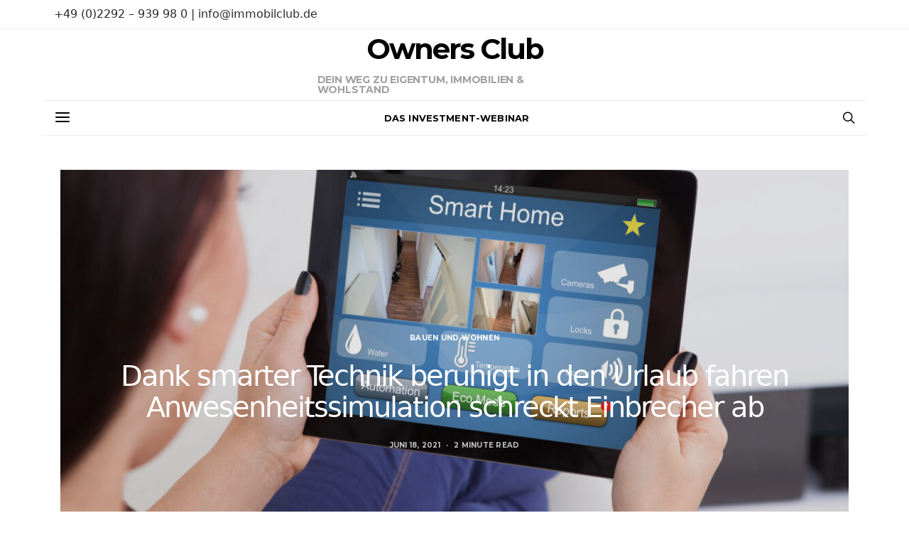

--- FILE ---
content_type: text/html; charset=UTF-8
request_url: https://www.ownersclub.immo/blog/2021/06/18/dank-smarter-technik-beruhigt-in-den-urlaub-fahren-anwesenheitssimulation-schreckt-einbrecher-ab/
body_size: 15819
content:
<!DOCTYPE html><html lang="de"><head><meta charset="UTF-8"><meta name="viewport" content="width=device-width, initial-scale=1"><meta name="description" content="Unser Ziel ist es, die Eigentumsquote in Deutschland deutlich zu erhöhen und Zugänge zu bisher verschlossenen Marktsegmenten für Sie zu öffnen."><link rel="profile" href="http://gmpg.org/xfn/11"><link rel="pingback" href="https://www.ownersclub.immo/xmlrpc.php"><link media="all" href="https://www.ownersclub.immo/wp-content/cache/autoptimize/css/autoptimize_11b4950eacb751ddd094f0266049f8b6.css" rel="stylesheet" /><link media="screen" href="https://www.ownersclub.immo/wp-content/cache/autoptimize/css/autoptimize_550cf37286d83591c1e4e096402279a6.css" rel="stylesheet" /><title>Dank smarter Technik beruhigt in den Urlaub fahren Anwesenheitssimulation schreckt Einbrecher ab &#8211; Owners Club</title><meta name='robots' content='max-image-preview:large' /><link href='https://fonts.gstatic.com' crossorigin rel='preconnect' /><link rel="alternate" type="application/rss+xml" title="Owners Club &raquo; Feed" href="https://www.ownersclub.immo/feed/" /><link rel="alternate" type="application/rss+xml" title="Owners Club &raquo; Kommentar-Feed" href="https://www.ownersclub.immo/comments/feed/" /><link rel="alternate" type="application/rss+xml" title="Owners Club &raquo; Dank smarter Technik beruhigt in den Urlaub fahren Anwesenheitssimulation schreckt Einbrecher ab Kommentar-Feed" href="https://www.ownersclub.immo/blog/2021/06/18/dank-smarter-technik-beruhigt-in-den-urlaub-fahren-anwesenheitssimulation-schreckt-einbrecher-ab/feed/" /><link rel="preload" href="https://www.ownersclub.immo/wp-content/plugins/canvas/assets/fonts/canvas-icons.woff" as="font" type="font/woff" crossorigin><link rel="preload" href="https://www.ownersclub.immo/wp-content/plugins/powerkit/assets/fonts/powerkit-icons.woff" as="font" type="font/woff" crossorigin><link rel='stylesheet' id='dashicons-css'  href='https://www.ownersclub.immo/wp-includes/css/dashicons.min.css?ver=5.8.12' type='text/css' media='all' /><link rel='stylesheet' id='borlabs-cookie-css'  href='https://www.ownersclub.immo/wp-content/cache/autoptimize/css/autoptimize_single_5f571f098725783c0a80d78afeba17f2.css?ver=2.2.43-28' type='text/css' media='all' /> <script type='text/javascript' src='https://www.ownersclub.immo/wp-includes/js/jquery/jquery.min.js?ver=3.6.0' id='jquery-core-js'></script> <link rel="https://api.w.org/" href="https://www.ownersclub.immo/wp-json/" /><link rel="alternate" type="application/json" href="https://www.ownersclub.immo/wp-json/wp/v2/posts/16078" /><link rel="EditURI" type="application/rsd+xml" title="RSD" href="https://www.ownersclub.immo/xmlrpc.php?rsd" /><link rel="wlwmanifest" type="application/wlwmanifest+xml" href="https://www.ownersclub.immo/wp-includes/wlwmanifest.xml" /><meta name="generator" content="WordPress 5.8.12" /><link rel="canonical" href="https://www.ownersclub.immo/blog/2021/06/18/dank-smarter-technik-beruhigt-in-den-urlaub-fahren-anwesenheitssimulation-schreckt-einbrecher-ab/" /><link rel='shortlink' href='https://www.ownersclub.immo/?p=16078' /><link rel="alternate" type="application/json+oembed" href="https://www.ownersclub.immo/wp-json/oembed/1.0/embed?url=https%3A%2F%2Fwww.ownersclub.immo%2Fblog%2F2021%2F06%2F18%2Fdank-smarter-technik-beruhigt-in-den-urlaub-fahren-anwesenheitssimulation-schreckt-einbrecher-ab%2F" /><link rel="alternate" type="text/xml+oembed" href="https://www.ownersclub.immo/wp-json/oembed/1.0/embed?url=https%3A%2F%2Fwww.ownersclub.immo%2Fblog%2F2021%2F06%2F18%2Fdank-smarter-technik-beruhigt-in-den-urlaub-fahren-anwesenheitssimulation-schreckt-einbrecher-ab%2F&#038;format=xml" /><link rel="preload" href="https://www.ownersclub.immo/wp-content/plugins/absolute-reviews/fonts/absolute-reviews-icons.woff" as="font" type="font/woff" crossorigin>  <script type="text/javascript">var _paq = window._paq || [];
  /* tracker methods like "setCustomDimension" should be called before "trackPageView" */
  _paq.push(['trackPageView']);
  _paq.push(['enableLinkTracking']);
  (function() {
    var u="//analytics.bvfi.de/";
    _paq.push(['setTrackerUrl', u+'matomo.php']);
    _paq.push(['setSiteId', '2']);
    var d=document, g=d.createElement('script'), s=d.getElementsByTagName('script')[0];
    g.type='text/javascript'; g.async=true; g.defer=true; g.src=u+'matomo.js'; s.parentNode.insertBefore(g,s);
  })();</script> <link rel="stylesheet" id="csco-vendors-css" href="https://dev.ownersclub.immo/wp-content/themes/authentic/css/vendors.min.css?ver=5.2.7" type="text/css" media="all"><link rel="preload" href="https://www.ownersclub.immo/wp-content/plugins/advanced-popups/fonts/advanced-popups-icons.woff" as="font" type="font/woff" crossorigin><link rel="icon" href="https://www.ownersclub.immo/wp-content/uploads/2018/09/cropped-007_OC-Owners-Club_Logo-Zeichen-32x32.jpg" sizes="32x32" /><link rel="icon" href="https://www.ownersclub.immo/wp-content/uploads/2018/09/cropped-007_OC-Owners-Club_Logo-Zeichen-192x192.jpg" sizes="192x192" /><link rel="apple-touch-icon" href="https://www.ownersclub.immo/wp-content/uploads/2018/09/cropped-007_OC-Owners-Club_Logo-Zeichen-180x180.jpg" /><meta name="msapplication-TileImage" content="https://www.ownersclub.immo/wp-content/uploads/2018/09/cropped-007_OC-Owners-Club_Logo-Zeichen-270x270.jpg" /></head><body class="post-template-default single single-post postid-16078 single-format-standard wp-embed-responsive header-enabled cs-page-layout-fullwidth parallax-enabled sticky-sidebar-enabled stick-last navbar-sticky-enabled block-align-enabled style-align-center"><div class="site-overlay"></div><div class="offcanvas"><div class="offcanvas-header"><nav class="navbar navbar-offcanvas  navbar-border"> <a class="navbar-brand site-title" href="https://www.ownersclub.immo/" data-wpel-link="internal"> Owners Club </a> <button type="button" class="offcanvas-toggle navbar-toggle"> <i class="cs-icon cs-icon-cross"></i> </button></nav></div><div class="offcanvas-sidebar"><div class="offcanvas-inner widget-area"><div class="widget nav_menu-2 widget_nav_menu"><div class="menu-navigation-3-striche-container"><ul id="menu-navigation-3-striche" class="menu"><li id="menu-item-778" class="menu-item menu-item-type-taxonomy menu-item-object-category menu-item-778"><a href="https://www.ownersclub.immo/blog/category/top-thema/" data-wpel-link="internal">Top Thema</a></li><li id="menu-item-776" class="menu-item menu-item-type-taxonomy menu-item-object-category menu-item-776"><a href="https://www.ownersclub.immo/blog/category/lifestyle-leben-luxus/" data-wpel-link="internal">Lifestyle &#8211; Leben &#8211; Luxus</a></li><li id="menu-item-783" class="menu-item menu-item-type-taxonomy menu-item-object-category menu-item-783"><a href="https://www.ownersclub.immo/blog/category/immobilien/" data-wpel-link="internal">Immobilien</a></li><li id="menu-item-775" class="menu-item menu-item-type-taxonomy menu-item-object-category current-post-ancestor current-menu-parent current-post-parent menu-item-775"><a href="https://www.ownersclub.immo/blog/category/bauen-und-wohnen/" data-wpel-link="internal">Bauen und Wohnen</a></li><li id="menu-item-777" class="menu-item menu-item-type-taxonomy menu-item-object-category menu-item-777"><a href="https://www.ownersclub.immo/blog/category/tax-law/" data-wpel-link="internal">Tax &amp; Law</a></li><li id="menu-item-779" class="menu-item menu-item-type-taxonomy menu-item-object-category menu-item-779"><a href="https://www.ownersclub.immo/blog/category/dienstleistung/" data-wpel-link="internal">Dienstleistung</a></li><li id="menu-item-780" class="menu-item menu-item-type-taxonomy menu-item-object-category menu-item-780"><a href="https://www.ownersclub.immo/blog/category/finanzen/" data-wpel-link="internal">Finanzen</a></li><li id="menu-item-782" class="menu-item menu-item-type-taxonomy menu-item-object-category menu-item-782"><a href="https://www.ownersclub.immo/blog/category/politik/" data-wpel-link="internal">Politik</a></li><li id="menu-item-1175" class="menu-item menu-item-type-taxonomy menu-item-object-category menu-item-1175"><a href="https://www.ownersclub.immo/blog/category/smart-home/" data-wpel-link="internal">Smart Home</a></li><li id="menu-item-781" class="menu-item menu-item-type-taxonomy menu-item-object-category menu-item-781"><a href="https://www.ownersclub.immo/blog/category/sonstige/" data-wpel-link="internal">Sonstige</a></li></ul></div></div></div></div></div><div id="page" class="site"><div class="site-inner"><header id="masthead" class="site-header" role="banner"><div class="topbar cs-d-none cs-d-lg-block"><div class="cs-container"><nav class="navbar"><div class="col-left"> +49 (0)2292 – 939 98 0 | info@immobilclub.de</div><div class="col-right"></div></nav></div></div><div class="header header-center header-dark cs-d-none cs-d-lg-block" ><div class="cs-container"><div class="header-col header-col-left"><div></div></div><div class="header-col header-col-center"><div> <a href="https://www.ownersclub.immo/" class="site-title" data-wpel-link="internal">Owners Club</a><p class="site-description">Dein Weg zu Eigentum, Immobilien &amp; Wohlstand</p></div></div><div class="header-col header-col-right"><div><div class="fb-like" data-href="https://www.facebook.com/Immobilclub" data-width="" data-layout="button_count" data-action="like" data-size="large" data-show-faces="false" data-share="false"></div></div></div></div></div><div class="navbar-primary navbar-center social-disabled"><div class="cs-container"><nav class="navbar"><div class="navbar-col"><div> <button class="navbar-toggle offcanvas-toggle" type="button"> <i class="cs-icon cs-icon-menu"></i> </button> <a class="navbar-brand site-title" href="https://www.ownersclub.immo/" data-wpel-link="internal"> Owners Club </a></div></div><div class="navbar-col"><div><ul id="menu-mitgliederbereich-ownersclub" class="nav navbar-nav"><li id="menu-item-4801" class="menu-item menu-item-type-custom menu-item-object-custom menu-item-4801"><a href="https://ownersclub.immobil.club/my-webinar" data-wpel-link="internal">Das Investment-Webinar</a></li></ul></div></div><div class="navbar-col"><div> <a href="#search" class="navbar-search"><i class="cs-icon cs-icon-search"></i></a></div></div></nav></div></div></header><div class="site-content"><div class="container"><div id="content" class="main-content"><div id="primary" class="content-area"><main id="main" class="site-main" role="main"><article data-scroll id="post-16078" class="post-16078 post type-post status-publish format-standard has-post-thumbnail category-bauen-und-wohnen tag-abwesenheitssimulation tag-betongeld tag-ferienimmobilien tag-immobilclub tag-immobilie tag-immobilien tag-immobilieninvestment tag-immobilienmakler tag-investments tag-investor tag-lifestyle tag-luxusvillen tag-ownersclub tag-smart-home tag-wohnimmobilie tag-zinshaus"><header class="page-header page-header-small overlay ratio ratio-landscape"><div class="overlay-media parallax"> <noscript><img width="1160" height="838" src="https://www.ownersclub.immo/wp-content/uploads/2021/06/66967532_m-1160x838.jpg" class="jarallax-img" alt="" srcset="https://www.ownersclub.immo/wp-content/uploads/2021/06/66967532_m-1160x838.jpg 1160w, https://www.ownersclub.immo/wp-content/uploads/2021/06/66967532_m-800x578.jpg 800w, https://www.ownersclub.immo/wp-content/uploads/2021/06/66967532_m-120x87.jpg 120w, https://www.ownersclub.immo/wp-content/uploads/2021/06/66967532_m-90x65.jpg 90w, https://www.ownersclub.immo/wp-content/uploads/2021/06/66967532_m-320x231.jpg 320w, https://www.ownersclub.immo/wp-content/uploads/2021/06/66967532_m-560x405.jpg 560w, https://www.ownersclub.immo/wp-content/uploads/2021/06/66967532_m-1920x1387.jpg 1920w, https://www.ownersclub.immo/wp-content/uploads/2021/06/66967532_m-240x173.jpg 240w, https://www.ownersclub.immo/wp-content/uploads/2021/06/66967532_m-180x130.jpg 180w, https://www.ownersclub.immo/wp-content/uploads/2021/06/66967532_m-640x462.jpg 640w, https://www.ownersclub.immo/wp-content/uploads/2021/06/66967532_m-1120x809.jpg 1120w, https://www.ownersclub.immo/wp-content/uploads/2021/06/66967532_m-1600x1156.jpg 1600w, https://www.ownersclub.immo/wp-content/uploads/2021/06/66967532_m-2320x1676.jpg 2320w, https://www.ownersclub.immo/wp-content/uploads/2021/06/66967532_m.jpg 2410w" sizes="(max-width: 1160px) 100vw, 1160px" /></noscript><img width="1160" height="838" src='data:image/svg+xml,%3Csvg%20xmlns=%22http://www.w3.org/2000/svg%22%20viewBox=%220%200%201160%20838%22%3E%3C/svg%3E' data-src="https://www.ownersclub.immo/wp-content/uploads/2021/06/66967532_m-1160x838.jpg" class="lazyload jarallax-img" alt="" data-srcset="https://www.ownersclub.immo/wp-content/uploads/2021/06/66967532_m-1160x838.jpg 1160w, https://www.ownersclub.immo/wp-content/uploads/2021/06/66967532_m-800x578.jpg 800w, https://www.ownersclub.immo/wp-content/uploads/2021/06/66967532_m-120x87.jpg 120w, https://www.ownersclub.immo/wp-content/uploads/2021/06/66967532_m-90x65.jpg 90w, https://www.ownersclub.immo/wp-content/uploads/2021/06/66967532_m-320x231.jpg 320w, https://www.ownersclub.immo/wp-content/uploads/2021/06/66967532_m-560x405.jpg 560w, https://www.ownersclub.immo/wp-content/uploads/2021/06/66967532_m-1920x1387.jpg 1920w, https://www.ownersclub.immo/wp-content/uploads/2021/06/66967532_m-240x173.jpg 240w, https://www.ownersclub.immo/wp-content/uploads/2021/06/66967532_m-180x130.jpg 180w, https://www.ownersclub.immo/wp-content/uploads/2021/06/66967532_m-640x462.jpg 640w, https://www.ownersclub.immo/wp-content/uploads/2021/06/66967532_m-1120x809.jpg 1120w, https://www.ownersclub.immo/wp-content/uploads/2021/06/66967532_m-1600x1156.jpg 1600w, https://www.ownersclub.immo/wp-content/uploads/2021/06/66967532_m-2320x1676.jpg 2320w, https://www.ownersclub.immo/wp-content/uploads/2021/06/66967532_m.jpg 2410w" data-sizes="(max-width: 1160px) 100vw, 1160px" /></div><div class="overlay-outer"><div class="overlay-inner"><div class="meta-category"><ul class="post-categories"><li><a href="https://www.ownersclub.immo/blog/category/bauen-und-wohnen/" rel="category tag" data-wpel-link="internal">Bauen und Wohnen</a></li></ul></div><h1 class="entry-title">Dank smarter Technik beruhigt in den Urlaub fahren Anwesenheitssimulation schreckt Einbrecher ab</h1><ul class="post-meta"><li class="meta-date"><a href="https://www.ownersclub.immo/blog/2021/06/18/dank-smarter-technik-beruhigt-in-den-urlaub-fahren-anwesenheitssimulation-schreckt-einbrecher-ab/" rel="bookmark" data-wpel-link="internal">Juni 18, 2021</a></li><li class="meta-reading-time">2 minute read</li></ul></div></div></header><div class="post-wrap"><aside class="post-sidebar"><div class="pk-share-buttons-wrap pk-share-buttons-layout-simple pk-share-buttons-scheme-default pk-share-buttons-has-counts pk-share-buttons-has-total-counts pk-share-buttons-post-sidebar pk-share-buttons-mode-php pk-share-buttons-mode-rest" data-post-id="16078" data-share-url="https://www.ownersclub.immo/blog/2021/06/18/dank-smarter-technik-beruhigt-in-den-urlaub-fahren-anwesenheitssimulation-schreckt-einbrecher-ab/" ><div class="pk-share-buttons-total pk-share-buttons-total-no-count"><div class="pk-share-buttons-title pk-font-primary">Total</div><div class="pk-share-buttons-count pk-font-heading">0</div><div class="pk-share-buttons-label pk-font-secondary">Shares</div></div><div class="pk-share-buttons-items"><div class="pk-share-buttons-item pk-share-buttons-facebook pk-share-buttons-no-count" data-id="facebook"> <a href="https://www.facebook.com/sharer.php?u=https://www.ownersclub.immo/blog/2021/06/18/dank-smarter-technik-beruhigt-in-den-urlaub-fahren-anwesenheitssimulation-schreckt-einbrecher-ab/" class="pk-share-buttons-link" target="_blank" data-wpel-link="external" rel="external noopener noreferrer"> <i class="pk-share-buttons-icon pk-icon pk-icon-facebook"></i> <span class="pk-share-buttons-count pk-font-secondary">0</span> </a></div><div class="pk-share-buttons-item pk-share-buttons-twitter pk-share-buttons-no-count" data-id="twitter"> <a href="https://twitter.com/share?&amp;text=Dank%20smarter%20Technik%20beruhigt%20in%20den%20Urlaub%20fahren%20Anwesenheitssimulation%20schreckt%20Einbrecher%20ab&amp;url=https://www.ownersclub.immo/blog/2021/06/18/dank-smarter-technik-beruhigt-in-den-urlaub-fahren-anwesenheitssimulation-schreckt-einbrecher-ab/" class="pk-share-buttons-link" target="_blank" data-wpel-link="external" rel="external noopener noreferrer"> <i class="pk-share-buttons-icon pk-icon pk-icon-twitter"></i> <span class="pk-share-buttons-count pk-font-secondary">0</span> </a></div><div class="pk-share-buttons-item pk-share-buttons-pinterest pk-share-buttons-no-count" data-id="pinterest"> <a href="https://pinterest.com/pin/create/bookmarklet/?url=https://www.ownersclub.immo/blog/2021/06/18/dank-smarter-technik-beruhigt-in-den-urlaub-fahren-anwesenheitssimulation-schreckt-einbrecher-ab/&amp;media=https://www.ownersclub.immo/wp-content/uploads/2021/06/66967532_m-1160x838.jpg" class="pk-share-buttons-link" target="_blank" data-wpel-link="external" rel="external noopener noreferrer"> <i class="pk-share-buttons-icon pk-icon pk-icon-pinterest"></i> <span class="pk-share-buttons-count pk-font-secondary">0</span> </a></div></div></div></aside><div class="post-main"><section class="entry-content"><p>Die Sehnsucht, die durch Corona auferlegten Beschränkungen gegen ein paar Tage Urlaub einzutauschen, ist bei vielen Menschen groß. Und zunehmend können sie sich diese Reiselust auch erfüllen. Wer in den Urlaub fährt, muss dieses Jahr noch mehr berücksichtigen als bei Urlaubsreisen in &#8220;normalen&#8221; Zeiten. Was aber in diesem Sommer wie vor jeder Urlaubsreise gleichgeblieben ist, sind die üblichen Sicherheitsvorkehrungen, bevor es losgeht: Sind alle Fenster und Türen verschlossen, ist der Ofen ausgeschaltet und die Wohnung gegen Einbrecher gesichert? Besitzer eines Smart Home profitieren dabei von technischer Unterstützung, sollten aber auch einiges beachten. </p><p><strong>Schutz gegen Einbrecher</strong></p><p>Ein empfehlenswerter Schutz gegen Einbrecher ist zum Beispiel eine vom Smart Home erstellte Anwesenheitssimulation: Zu unterschiedlichen Zeiten gehen Lichter, Radio und TV an, Rollläden fahren rauf und runter. So als wären die Bewohner daheim. &#8220;Nutzer sollten das System bereits ein paar Tage zuvor programmieren und ausprobieren und dann zur Abreise aktivieren. Fast immer ist die Simulation auch per App vom Urlaubsort steuerbar&#8221;, so Tobias Hollmann, Smart Home-Experte bei TÜV Rheinland. Auch eine professionelle Einbruchmeldeanlage, die mit Licht, Rollläden, Kamera, Sirene und einem Sicherheitsdienst vernetzt ist, kann das Risiko eines Einbruchs verringern. Sowohl bei der Auswahl der Geräte als auch der Installateure einer solchen Einbruchmeldeanlage sollten Hausbesitzer auf eine entsprechende Zertifizierung bzw. Qualifikation achten. So bietet TÜV Rheinland beispielsweise eine Prüfung zum &#8220;<a rel="noreferrer noopener external" target="_blank" href="https://akademie.tuv.com/weiterbildungen/pruefung-zum-fachberater-einbruchschutz-tuev-473742" data-wpel-link="external">Fachberater Einbruchschutz (TÜV)</a>&#8221; an und zertifiziert Komponenten von Einbruchmeldeanlagen, beispielsweise Bewegungsmelder oder Übertragungseinrichtungen. &#8220;Für qualitativ hochwertigen Schutz am besten auf die Einhaltung der Normen EN 50131 oder DIN VDE 0833-3 achten&#8221;, sagt Tobias Hollmann. </p><figure class="wp-block-image"><noscript><img width="1160" height="774" src="https://www.ownersclub.immo/wp-content/uploads/2021/06/77580473_m-1160x774.jpg" alt="" class="wp-image-16081" srcset="https://www.ownersclub.immo/wp-content/uploads/2021/06/77580473_m-1160x774.jpg 1160w, https://www.ownersclub.immo/wp-content/uploads/2021/06/77580473_m-800x534.jpg 800w, https://www.ownersclub.immo/wp-content/uploads/2021/06/77580473_m-120x80.jpg 120w, https://www.ownersclub.immo/wp-content/uploads/2021/06/77580473_m-90x60.jpg 90w, https://www.ownersclub.immo/wp-content/uploads/2021/06/77580473_m-320x214.jpg 320w, https://www.ownersclub.immo/wp-content/uploads/2021/06/77580473_m-560x374.jpg 560w, https://www.ownersclub.immo/wp-content/uploads/2021/06/77580473_m-1920x1281.jpg 1920w, https://www.ownersclub.immo/wp-content/uploads/2021/06/77580473_m-240x160.jpg 240w, https://www.ownersclub.immo/wp-content/uploads/2021/06/77580473_m-180x120.jpg 180w, https://www.ownersclub.immo/wp-content/uploads/2021/06/77580473_m-640x427.jpg 640w, https://www.ownersclub.immo/wp-content/uploads/2021/06/77580473_m-1120x747.jpg 1120w, https://www.ownersclub.immo/wp-content/uploads/2021/06/77580473_m-1600x1068.jpg 1600w, https://www.ownersclub.immo/wp-content/uploads/2021/06/77580473_m-2320x1548.jpg 2320w, https://www.ownersclub.immo/wp-content/uploads/2021/06/77580473_m.jpg 2507w" sizes="(max-width: 1160px) 100vw, 1160px" /></noscript><img width="1160" height="774" src='data:image/svg+xml,%3Csvg%20xmlns=%22http://www.w3.org/2000/svg%22%20viewBox=%220%200%201160%20774%22%3E%3C/svg%3E' data-src="https://www.ownersclub.immo/wp-content/uploads/2021/06/77580473_m-1160x774.jpg" alt="" class="lazyload wp-image-16081" data-srcset="https://www.ownersclub.immo/wp-content/uploads/2021/06/77580473_m-1160x774.jpg 1160w, https://www.ownersclub.immo/wp-content/uploads/2021/06/77580473_m-800x534.jpg 800w, https://www.ownersclub.immo/wp-content/uploads/2021/06/77580473_m-120x80.jpg 120w, https://www.ownersclub.immo/wp-content/uploads/2021/06/77580473_m-90x60.jpg 90w, https://www.ownersclub.immo/wp-content/uploads/2021/06/77580473_m-320x214.jpg 320w, https://www.ownersclub.immo/wp-content/uploads/2021/06/77580473_m-560x374.jpg 560w, https://www.ownersclub.immo/wp-content/uploads/2021/06/77580473_m-1920x1281.jpg 1920w, https://www.ownersclub.immo/wp-content/uploads/2021/06/77580473_m-240x160.jpg 240w, https://www.ownersclub.immo/wp-content/uploads/2021/06/77580473_m-180x120.jpg 180w, https://www.ownersclub.immo/wp-content/uploads/2021/06/77580473_m-640x427.jpg 640w, https://www.ownersclub.immo/wp-content/uploads/2021/06/77580473_m-1120x747.jpg 1120w, https://www.ownersclub.immo/wp-content/uploads/2021/06/77580473_m-1600x1068.jpg 1600w, https://www.ownersclub.immo/wp-content/uploads/2021/06/77580473_m-2320x1548.jpg 2320w, https://www.ownersclub.immo/wp-content/uploads/2021/06/77580473_m.jpg 2507w" data-sizes="(max-width: 1160px) 100vw, 1160px" /><figcaption>Bildquelle/Fotograf: 123rf-77580473_m/ Jatuporn Juthakorn</figcaption></figure><p><strong>Smarte Geräte abhängig von Urlaubszeit aktivieren</strong></p><p>Aber nicht alle intelligenten Geräte müssen während des Urlaubs aktiviert bleiben. So wird der automatisch aufgebrühte Kaffee nicht benötigt, die Heizung kann dauerhaft auf Minimum laufen und der Staubsauger-Roboter kann am Tag vor der Rückkehr einmalig per App aktiviert werden. Smart-Home-Nutzer sollten auch Nachbarn über programmierte Anwesenheitssimulationen informieren, damit sie nicht verunsichert sind und möglicherweise die Polizei rufen. Für den Notfall ist es zudem empfehlenswert, dass Nachbarn auch wissen, wie smarte Geräte auszuschalten sind. &#8220;So könnten Sie beispielsweise Rasenmäher-Roboter oder die Beregnungs-Anlage bei starkem Unwetter deaktivieren&#8221;, erklärt TÜV Rheinland-Experte Tobias Hollmann. Trotz aller digitalen Unterstützung: Den aufmerksamen Nachbarn kann keine Technik ersetzen.</p><p>Quelle: TÜV Rheinland (sw)</p><figure class="wp-block-image"><noscript><img src="https://www.oc-magazin.de/wp-content/uploads/2018/09/s008_OC-Owners-Club_Cover-dreier.png" alt="Dieses Bild hat ein leeres Alt-Attribut. Der Dateiname ist s008_OC-Owners-Club_Cover-dreier.png"/></noscript><img class="lazyload" src='data:image/svg+xml,%3Csvg%20xmlns=%22http://www.w3.org/2000/svg%22%20viewBox=%220%200%20210%20140%22%3E%3C/svg%3E' data-src="https://www.oc-magazin.de/wp-content/uploads/2018/09/s008_OC-Owners-Club_Cover-dreier.png" alt="Dieses Bild hat ein leeres Alt-Attribut. Der Dateiname ist s008_OC-Owners-Club_Cover-dreier.png"/><figcaption>Schreibe eine Beschriftung&#8230;</figcaption></figure><p><strong>Owners Club &#8211; Der erste deutsche Immobilclub</strong> Dein Weg zu Immobilien, Eigentum und Wohlstand Wenn du keine Infos zu Investments und Lifestyle mehr verpassen möchtest, melde ich einfach kostenfrei hier zum Immobilclub an und erhalte regelmäßig unser Lifestylemagazin: <a href="https://www.oc-magazin.de/owners-club/" data-wpel-link="external" target="_blank" rel="external noopener noreferrer">https://www.oc-magazin.de/owners-club/</a></p><p><strong>Immobilienunternehmer informieren sich hier: </strong><a href="https://www.immoexpansion.de" data-wpel-link="external" target="_blank" rel="external noopener noreferrer">https://www.immoexpansion.de</a></p><p>Bildquelle/Fotograf: 123rf-66967532_m/Andriy Popov</p></section><section class="section-share"><div class="pk-share-buttons-wrap pk-share-buttons-layout-default pk-share-buttons-scheme-default pk-share-buttons-has-counts pk-share-buttons-has-total-counts pk-share-buttons-after-post pk-share-buttons-mode-php pk-share-buttons-mode-rest" data-post-id="16078" data-share-url="https://www.ownersclub.immo/blog/2021/06/18/dank-smarter-technik-beruhigt-in-den-urlaub-fahren-anwesenheitssimulation-schreckt-einbrecher-ab/" ><div class="pk-share-buttons-total pk-share-buttons-total-no-count"><div class="pk-share-buttons-title pk-font-primary">Total</div><div class="pk-share-buttons-count pk-font-heading">0</div><div class="pk-share-buttons-label pk-font-secondary">Shares</div></div><div class="pk-share-buttons-items"><div class="pk-share-buttons-item pk-share-buttons-facebook pk-share-buttons-no-count" data-id="facebook"> <a href="https://www.facebook.com/sharer.php?u=https://www.ownersclub.immo/blog/2021/06/18/dank-smarter-technik-beruhigt-in-den-urlaub-fahren-anwesenheitssimulation-schreckt-einbrecher-ab/" class="pk-share-buttons-link" target="_blank" data-wpel-link="external" rel="external noopener noreferrer"> <i class="pk-share-buttons-icon pk-icon pk-icon-facebook"></i> <span class="pk-share-buttons-label pk-font-primary">Share</span> <span class="pk-share-buttons-count pk-font-secondary">0</span> </a></div><div class="pk-share-buttons-item pk-share-buttons-twitter pk-share-buttons-no-count" data-id="twitter"> <a href="https://twitter.com/share?&amp;text=Dank%20smarter%20Technik%20beruhigt%20in%20den%20Urlaub%20fahren%20Anwesenheitssimulation%20schreckt%20Einbrecher%20ab&amp;url=https://www.ownersclub.immo/blog/2021/06/18/dank-smarter-technik-beruhigt-in-den-urlaub-fahren-anwesenheitssimulation-schreckt-einbrecher-ab/" class="pk-share-buttons-link" target="_blank" data-wpel-link="external" rel="external noopener noreferrer"> <i class="pk-share-buttons-icon pk-icon pk-icon-twitter"></i> <span class="pk-share-buttons-label pk-font-primary">Tweet</span> <span class="pk-share-buttons-count pk-font-secondary">0</span> </a></div><div class="pk-share-buttons-item pk-share-buttons-pinterest pk-share-buttons-no-count" data-id="pinterest"> <a href="https://pinterest.com/pin/create/bookmarklet/?url=https://www.ownersclub.immo/blog/2021/06/18/dank-smarter-technik-beruhigt-in-den-urlaub-fahren-anwesenheitssimulation-schreckt-einbrecher-ab/&amp;media=https://www.ownersclub.immo/wp-content/uploads/2021/06/66967532_m-1160x838.jpg" class="pk-share-buttons-link" target="_blank" data-wpel-link="external" rel="external noopener noreferrer"> <i class="pk-share-buttons-icon pk-icon pk-icon-pinterest"></i> <span class="pk-share-buttons-label pk-font-primary">Pin it</span> <span class="pk-share-buttons-count pk-font-secondary">0</span> </a></div></div></div></section><section class="post-tags"><h5>Related Topics</h5><ul><li><a href="https://www.ownersclub.immo/blog/tag/abwesenheitssimulation/" rel="tag" data-wpel-link="internal">Abwesenheitssimulation</a></li><li><a href="https://www.ownersclub.immo/blog/tag/betongeld/" rel="tag" data-wpel-link="internal">Betongeld</a></li><li><a href="https://www.ownersclub.immo/blog/tag/ferienimmobilien/" rel="tag" data-wpel-link="internal">Ferienimmobilien</a></li><li><a href="https://www.ownersclub.immo/blog/tag/immobilclub/" rel="tag" data-wpel-link="internal">Immobilclub</a></li><li><a href="https://www.ownersclub.immo/blog/tag/immobilie/" rel="tag" data-wpel-link="internal">Immobilie</a></li><li><a href="https://www.ownersclub.immo/blog/tag/immobilien/" rel="tag" data-wpel-link="internal">Immobilien</a></li><li><a href="https://www.ownersclub.immo/blog/tag/immobilieninvestment/" rel="tag" data-wpel-link="internal">Immobilieninvestment</a></li><li><a href="https://www.ownersclub.immo/blog/tag/immobilienmakler/" rel="tag" data-wpel-link="internal">Immobilienmakler</a></li><li><a href="https://www.ownersclub.immo/blog/tag/investments/" rel="tag" data-wpel-link="internal">Investments</a></li><li><a href="https://www.ownersclub.immo/blog/tag/investor/" rel="tag" data-wpel-link="internal">Investor</a></li><li><a href="https://www.ownersclub.immo/blog/tag/lifestyle/" rel="tag" data-wpel-link="internal">Lifestyle</a></li><li><a href="https://www.ownersclub.immo/blog/tag/luxusvillen/" rel="tag" data-wpel-link="internal">Luxusvillen</a></li><li><a href="https://www.ownersclub.immo/blog/tag/ownersclub/" rel="tag" data-wpel-link="internal">Ownersclub</a></li><li><a href="https://www.ownersclub.immo/blog/tag/smart-home/" rel="tag" data-wpel-link="internal">Smart Home</a></li><li><a href="https://www.ownersclub.immo/blog/tag/wohnimmobilie/" rel="tag" data-wpel-link="internal">Wohnimmobilie</a></li><li><a href="https://www.ownersclub.immo/blog/tag/zinshaus/" rel="tag" data-wpel-link="internal">Zinshaus</a></li></ul></section></div></div><section class="section-related-posts"><h5 class="cnvs-block-section-heading is-style-cnvs-block-section-heading-default halignleft  "><span class="cnvs-section-title"><span>Dir könnte auch gefallen</span></span></h5><div class="cnvs-block-posts pk-block-posts-single cnvs-block-posts-layout-carousel"><div class="cs-block-carousel"><div class="slider-container slider-loop" data-columns="3"><div class="owl-carousel"><article class="layout-size-large post-26791 post type-post status-publish format-standard has-post-thumbnail category-bauen-und-wohnen category-dienstleistung category-immobilien category-top-thema tag-hausbetreuung tag-haushaltsreinigung tag-reinigung tag-unterhaltsreinigung tag-winterbetreuung tag-ze-ro-service"><div class="post-thumbnail"> <noscript><img width="560" height="420" src="https://www.ownersclub.immo/wp-content/uploads/2024/12/456678-560x420.jpg" class="size-carousel wp-post-image" alt="" srcset="https://www.ownersclub.immo/wp-content/uploads/2024/12/456678-560x420.jpg 560w, https://www.ownersclub.immo/wp-content/uploads/2024/12/456678-320x240.jpg 320w, https://www.ownersclub.immo/wp-content/uploads/2024/12/456678-300x225.jpg 300w, https://www.ownersclub.immo/wp-content/uploads/2024/12/456678-120x90.jpg 120w, https://www.ownersclub.immo/wp-content/uploads/2024/12/456678-90x68.jpg 90w, https://www.ownersclub.immo/wp-content/uploads/2024/12/456678-800x600.jpg 800w, https://www.ownersclub.immo/wp-content/uploads/2024/12/456678-1160x870.jpg 1160w, https://www.ownersclub.immo/wp-content/uploads/2024/12/456678-600x450.jpg 600w, https://www.ownersclub.immo/wp-content/uploads/2024/12/456678-240x180.jpg 240w, https://www.ownersclub.immo/wp-content/uploads/2024/12/456678-180x136.jpg 180w, https://www.ownersclub.immo/wp-content/uploads/2024/12/456678-640x480.jpg 640w, https://www.ownersclub.immo/wp-content/uploads/2024/12/456678-1120x840.jpg 1120w" sizes="(max-width: 560px) 100vw, 560px" /></noscript><img width="560" height="420" src='data:image/svg+xml,%3Csvg%20xmlns=%22http://www.w3.org/2000/svg%22%20viewBox=%220%200%20560%20420%22%3E%3C/svg%3E' data-src="https://www.ownersclub.immo/wp-content/uploads/2024/12/456678-560x420.jpg" class="lazyload size-carousel wp-post-image" alt="" data-srcset="https://www.ownersclub.immo/wp-content/uploads/2024/12/456678-560x420.jpg 560w, https://www.ownersclub.immo/wp-content/uploads/2024/12/456678-320x240.jpg 320w, https://www.ownersclub.immo/wp-content/uploads/2024/12/456678-300x225.jpg 300w, https://www.ownersclub.immo/wp-content/uploads/2024/12/456678-120x90.jpg 120w, https://www.ownersclub.immo/wp-content/uploads/2024/12/456678-90x68.jpg 90w, https://www.ownersclub.immo/wp-content/uploads/2024/12/456678-800x600.jpg 800w, https://www.ownersclub.immo/wp-content/uploads/2024/12/456678-1160x870.jpg 1160w, https://www.ownersclub.immo/wp-content/uploads/2024/12/456678-600x450.jpg 600w, https://www.ownersclub.immo/wp-content/uploads/2024/12/456678-240x180.jpg 240w, https://www.ownersclub.immo/wp-content/uploads/2024/12/456678-180x136.jpg 180w, https://www.ownersclub.immo/wp-content/uploads/2024/12/456678-640x480.jpg 640w, https://www.ownersclub.immo/wp-content/uploads/2024/12/456678-1120x840.jpg 1120w" data-sizes="(max-width: 560px) 100vw, 560px" /><div class="post-more"> <a href="https://www.ownersclub.immo/blog/2024/12/27/strategien-der-ze-ro-service-verlaesslichkeit-in-der-gebaeudereinigung/" class="button-link" data-wpel-link="internal"> <span>Weiterlesen</span> </a></div> <a href="https://www.ownersclub.immo/blog/2024/12/27/strategien-der-ze-ro-service-verlaesslichkeit-in-der-gebaeudereinigung/" data-wpel-link="internal"></a></div><div class="meta-category"><ul class="post-categories"><li><a href="https://www.ownersclub.immo/blog/category/bauen-und-wohnen/" rel="category tag" data-wpel-link="internal">Bauen und Wohnen</a></li><li><a href="https://www.ownersclub.immo/blog/category/dienstleistung/" rel="category tag" data-wpel-link="internal">Dienstleistung</a></li><li><a href="https://www.ownersclub.immo/blog/category/immobilien/" rel="category tag" data-wpel-link="internal">Immobilien</a></li><li><a href="https://www.ownersclub.immo/blog/category/top-thema/" rel="category tag" data-wpel-link="internal">Top Thema</a></li></ul></div><h2 class="entry-title"> <a href="https://www.ownersclub.immo/blog/2024/12/27/strategien-der-ze-ro-service-verlaesslichkeit-in-der-gebaeudereinigung/" data-wpel-link="internal">Strategien der ZE-RO Service: Verlässlichkeit in der Gebäudereinigung</a></h2><ul class="post-meta"><li class="meta-author"><span class="author"><a class="url fn n" href="https://www.ownersclub.immo/blog/author/philippe-de-cleur/" title="View all posts by Philippe de Cleur" data-wpel-link="internal">Philippe de Cleur</a></span></li><li class="meta-date"><a href="https://www.ownersclub.immo/blog/2024/12/27/strategien-der-ze-ro-service-verlaesslichkeit-in-der-gebaeudereinigung/" rel="bookmark" data-wpel-link="internal">Dezember 27, 2024</a></li></ul></article><article class="layout-size-large post-26695 post type-post status-publish format-standard has-post-thumbnail category-bauen-und-wohnen category-finanzen category-immobilien category-politik tag-betongeld tag-eigentum tag-ferienimmobilien tag-immobilclub tag-immobilie tag-immobilien tag-immobilieninvestment tag-immobilienmakler tag-investments tag-investor tag-lifestyle tag-luxusvillen tag-miete tag-ownersclub tag-wohnimmobilie tag-zinshaus"><div class="post-thumbnail"> <noscript><img width="560" height="420" src="https://www.ownersclub.immo/wp-content/uploads/2022/08/19050929_m-560x420.jpg" class="size-carousel wp-post-image" alt="" srcset="https://www.ownersclub.immo/wp-content/uploads/2022/08/19050929_m-560x420.jpg 560w, https://www.ownersclub.immo/wp-content/uploads/2022/08/19050929_m-320x240.jpg 320w, https://www.ownersclub.immo/wp-content/uploads/2022/08/19050929_m-300x225.jpg 300w, https://www.ownersclub.immo/wp-content/uploads/2022/08/19050929_m-120x90.jpg 120w, https://www.ownersclub.immo/wp-content/uploads/2022/08/19050929_m-90x68.jpg 90w, https://www.ownersclub.immo/wp-content/uploads/2022/08/19050929_m-800x600.jpg 800w, https://www.ownersclub.immo/wp-content/uploads/2022/08/19050929_m-1160x870.jpg 1160w, https://www.ownersclub.immo/wp-content/uploads/2022/08/19050929_m-1920x1440.jpg 1920w, https://www.ownersclub.immo/wp-content/uploads/2022/08/19050929_m-600x450.jpg 600w, https://www.ownersclub.immo/wp-content/uploads/2022/08/19050929_m-240x180.jpg 240w, https://www.ownersclub.immo/wp-content/uploads/2022/08/19050929_m-180x136.jpg 180w, https://www.ownersclub.immo/wp-content/uploads/2022/08/19050929_m-640x480.jpg 640w, https://www.ownersclub.immo/wp-content/uploads/2022/08/19050929_m-1120x840.jpg 1120w, https://www.ownersclub.immo/wp-content/uploads/2022/08/19050929_m-1600x1200.jpg 1600w" sizes="(max-width: 560px) 100vw, 560px" /></noscript><img width="560" height="420" src='data:image/svg+xml,%3Csvg%20xmlns=%22http://www.w3.org/2000/svg%22%20viewBox=%220%200%20560%20420%22%3E%3C/svg%3E' data-src="https://www.ownersclub.immo/wp-content/uploads/2022/08/19050929_m-560x420.jpg" class="lazyload size-carousel wp-post-image" alt="" data-srcset="https://www.ownersclub.immo/wp-content/uploads/2022/08/19050929_m-560x420.jpg 560w, https://www.ownersclub.immo/wp-content/uploads/2022/08/19050929_m-320x240.jpg 320w, https://www.ownersclub.immo/wp-content/uploads/2022/08/19050929_m-300x225.jpg 300w, https://www.ownersclub.immo/wp-content/uploads/2022/08/19050929_m-120x90.jpg 120w, https://www.ownersclub.immo/wp-content/uploads/2022/08/19050929_m-90x68.jpg 90w, https://www.ownersclub.immo/wp-content/uploads/2022/08/19050929_m-800x600.jpg 800w, https://www.ownersclub.immo/wp-content/uploads/2022/08/19050929_m-1160x870.jpg 1160w, https://www.ownersclub.immo/wp-content/uploads/2022/08/19050929_m-1920x1440.jpg 1920w, https://www.ownersclub.immo/wp-content/uploads/2022/08/19050929_m-600x450.jpg 600w, https://www.ownersclub.immo/wp-content/uploads/2022/08/19050929_m-240x180.jpg 240w, https://www.ownersclub.immo/wp-content/uploads/2022/08/19050929_m-180x136.jpg 180w, https://www.ownersclub.immo/wp-content/uploads/2022/08/19050929_m-640x480.jpg 640w, https://www.ownersclub.immo/wp-content/uploads/2022/08/19050929_m-1120x840.jpg 1120w, https://www.ownersclub.immo/wp-content/uploads/2022/08/19050929_m-1600x1200.jpg 1600w" data-sizes="(max-width: 560px) 100vw, 560px" /><div class="post-more"> <a href="https://www.ownersclub.immo/blog/2024/08/08/deutschland-deine-mieter/" class="button-link" data-wpel-link="internal"> <span>Weiterlesen</span> </a></div> <a href="https://www.ownersclub.immo/blog/2024/08/08/deutschland-deine-mieter/" data-wpel-link="internal"></a></div><div class="meta-category"><ul class="post-categories"><li><a href="https://www.ownersclub.immo/blog/category/bauen-und-wohnen/" rel="category tag" data-wpel-link="internal">Bauen und Wohnen</a></li><li><a href="https://www.ownersclub.immo/blog/category/finanzen/" rel="category tag" data-wpel-link="internal">Finanzen</a></li><li><a href="https://www.ownersclub.immo/blog/category/immobilien/" rel="category tag" data-wpel-link="internal">Immobilien</a></li><li><a href="https://www.ownersclub.immo/blog/category/politik/" rel="category tag" data-wpel-link="internal">Politik</a></li></ul></div><h2 class="entry-title"> <a href="https://www.ownersclub.immo/blog/2024/08/08/deutschland-deine-mieter/" data-wpel-link="internal">&#8220;Deutschland deine Mieter&#8221;</a></h2><ul class="post-meta"><li class="meta-author"><span class="author"><a class="url fn n" href="https://www.ownersclub.immo/blog/author/weidmann/" title="View all posts by Ownersclub" data-wpel-link="internal">Ownersclub</a></span></li><li class="meta-date"><a href="https://www.ownersclub.immo/blog/2024/08/08/deutschland-deine-mieter/" rel="bookmark" data-wpel-link="internal">August 8, 2024</a></li></ul></article><article class="layout-size-large post-26683 post type-post status-publish format-standard has-post-thumbnail category-bauen-und-wohnen category-finanzen tag-betongeld tag-ferienimmobilien tag-foerderung tag-heizungsfoerderung tag-immobilclub tag-immobilie tag-immobilien tag-immobilieninvestment tag-immobilienmakler tag-investments tag-investor tag-lifestyle tag-luxusvillen tag-ownersclub tag-wohnimmobilie tag-zinshaus"><div class="post-thumbnail"> <noscript><img width="560" height="420" src="https://www.ownersclub.immo/wp-content/uploads/2019/09/AdobeStock_86608892-560x420.jpeg" class="size-carousel wp-post-image" alt="" srcset="https://www.ownersclub.immo/wp-content/uploads/2019/09/AdobeStock_86608892-560x420.jpeg 560w, https://www.ownersclub.immo/wp-content/uploads/2019/09/AdobeStock_86608892-320x240.jpeg 320w, https://www.ownersclub.immo/wp-content/uploads/2019/09/AdobeStock_86608892-640x480.jpeg 640w, https://www.ownersclub.immo/wp-content/uploads/2019/09/AdobeStock_86608892-1120x840.jpeg 1120w" sizes="(max-width: 560px) 100vw, 560px" /></noscript><img width="560" height="420" src='data:image/svg+xml,%3Csvg%20xmlns=%22http://www.w3.org/2000/svg%22%20viewBox=%220%200%20560%20420%22%3E%3C/svg%3E' data-src="https://www.ownersclub.immo/wp-content/uploads/2019/09/AdobeStock_86608892-560x420.jpeg" class="lazyload size-carousel wp-post-image" alt="" data-srcset="https://www.ownersclub.immo/wp-content/uploads/2019/09/AdobeStock_86608892-560x420.jpeg 560w, https://www.ownersclub.immo/wp-content/uploads/2019/09/AdobeStock_86608892-320x240.jpeg 320w, https://www.ownersclub.immo/wp-content/uploads/2019/09/AdobeStock_86608892-640x480.jpeg 640w, https://www.ownersclub.immo/wp-content/uploads/2019/09/AdobeStock_86608892-1120x840.jpeg 1120w" data-sizes="(max-width: 560px) 100vw, 560px" /><div class="post-more"> <a href="https://www.ownersclub.immo/blog/2024/08/05/intelligent-heizen-gibt-tipps-zur-foerderung/" class="button-link" data-wpel-link="internal"> <span>Weiterlesen</span> </a></div> <a href="https://www.ownersclub.immo/blog/2024/08/05/intelligent-heizen-gibt-tipps-zur-foerderung/" data-wpel-link="internal"></a></div><div class="meta-category"><ul class="post-categories"><li><a href="https://www.ownersclub.immo/blog/category/bauen-und-wohnen/" rel="category tag" data-wpel-link="internal">Bauen und Wohnen</a></li><li><a href="https://www.ownersclub.immo/blog/category/finanzen/" rel="category tag" data-wpel-link="internal">Finanzen</a></li></ul></div><h2 class="entry-title"> <a href="https://www.ownersclub.immo/blog/2024/08/05/intelligent-heizen-gibt-tipps-zur-foerderung/" data-wpel-link="internal">&#8220;Intelligent heizen&#8221; gibt Tipps zur Förderung</a></h2><ul class="post-meta"><li class="meta-author"><span class="author"><a class="url fn n" href="https://www.ownersclub.immo/blog/author/weidmann/" title="View all posts by Ownersclub" data-wpel-link="internal">Ownersclub</a></span></li><li class="meta-date"><a href="https://www.ownersclub.immo/blog/2024/08/05/intelligent-heizen-gibt-tipps-zur-foerderung/" rel="bookmark" data-wpel-link="internal">August 5, 2024</a></li></ul></article><article class="layout-size-large post-26666 post type-post status-publish format-standard has-post-thumbnail category-bauen-und-wohnen category-politik category-tax-law tag-gebaeudeenergiegesetz tag-geg"><div class="post-thumbnail"> <noscript><img width="560" height="420" src="https://www.ownersclub.immo/wp-content/uploads/2023/03/140713615_m-560x420.jpg" class="size-carousel wp-post-image" alt="" srcset="https://www.ownersclub.immo/wp-content/uploads/2023/03/140713615_m-560x420.jpg 560w, https://www.ownersclub.immo/wp-content/uploads/2023/03/140713615_m-320x240.jpg 320w, https://www.ownersclub.immo/wp-content/uploads/2023/03/140713615_m-300x225.jpg 300w, https://www.ownersclub.immo/wp-content/uploads/2023/03/140713615_m-120x90.jpg 120w, https://www.ownersclub.immo/wp-content/uploads/2023/03/140713615_m-90x68.jpg 90w, https://www.ownersclub.immo/wp-content/uploads/2023/03/140713615_m-800x600.jpg 800w, https://www.ownersclub.immo/wp-content/uploads/2023/03/140713615_m-1160x870.jpg 1160w, https://www.ownersclub.immo/wp-content/uploads/2023/03/140713615_m-1920x1440.jpg 1920w, https://www.ownersclub.immo/wp-content/uploads/2023/03/140713615_m-600x450.jpg 600w, https://www.ownersclub.immo/wp-content/uploads/2023/03/140713615_m-240x180.jpg 240w, https://www.ownersclub.immo/wp-content/uploads/2023/03/140713615_m-180x136.jpg 180w, https://www.ownersclub.immo/wp-content/uploads/2023/03/140713615_m-640x480.jpg 640w, https://www.ownersclub.immo/wp-content/uploads/2023/03/140713615_m-1120x840.jpg 1120w, https://www.ownersclub.immo/wp-content/uploads/2023/03/140713615_m-1600x1200.jpg 1600w" sizes="(max-width: 560px) 100vw, 560px" /></noscript><img width="560" height="420" src='data:image/svg+xml,%3Csvg%20xmlns=%22http://www.w3.org/2000/svg%22%20viewBox=%220%200%20560%20420%22%3E%3C/svg%3E' data-src="https://www.ownersclub.immo/wp-content/uploads/2023/03/140713615_m-560x420.jpg" class="lazyload size-carousel wp-post-image" alt="" data-srcset="https://www.ownersclub.immo/wp-content/uploads/2023/03/140713615_m-560x420.jpg 560w, https://www.ownersclub.immo/wp-content/uploads/2023/03/140713615_m-320x240.jpg 320w, https://www.ownersclub.immo/wp-content/uploads/2023/03/140713615_m-300x225.jpg 300w, https://www.ownersclub.immo/wp-content/uploads/2023/03/140713615_m-120x90.jpg 120w, https://www.ownersclub.immo/wp-content/uploads/2023/03/140713615_m-90x68.jpg 90w, https://www.ownersclub.immo/wp-content/uploads/2023/03/140713615_m-800x600.jpg 800w, https://www.ownersclub.immo/wp-content/uploads/2023/03/140713615_m-1160x870.jpg 1160w, https://www.ownersclub.immo/wp-content/uploads/2023/03/140713615_m-1920x1440.jpg 1920w, https://www.ownersclub.immo/wp-content/uploads/2023/03/140713615_m-600x450.jpg 600w, https://www.ownersclub.immo/wp-content/uploads/2023/03/140713615_m-240x180.jpg 240w, https://www.ownersclub.immo/wp-content/uploads/2023/03/140713615_m-180x136.jpg 180w, https://www.ownersclub.immo/wp-content/uploads/2023/03/140713615_m-640x480.jpg 640w, https://www.ownersclub.immo/wp-content/uploads/2023/03/140713615_m-1120x840.jpg 1120w, https://www.ownersclub.immo/wp-content/uploads/2023/03/140713615_m-1600x1200.jpg 1600w" data-sizes="(max-width: 560px) 100vw, 560px" /><div class="post-more"> <a href="https://www.ownersclub.immo/blog/2024/07/31/das-gebaeudeenergiegesetz/" class="button-link" data-wpel-link="internal"> <span>Weiterlesen</span> </a></div> <a href="https://www.ownersclub.immo/blog/2024/07/31/das-gebaeudeenergiegesetz/" data-wpel-link="internal"></a></div><div class="meta-category"><ul class="post-categories"><li><a href="https://www.ownersclub.immo/blog/category/bauen-und-wohnen/" rel="category tag" data-wpel-link="internal">Bauen und Wohnen</a></li><li><a href="https://www.ownersclub.immo/blog/category/politik/" rel="category tag" data-wpel-link="internal">Politik</a></li><li><a href="https://www.ownersclub.immo/blog/category/tax-law/" rel="category tag" data-wpel-link="internal">Tax &amp; Law</a></li></ul></div><h2 class="entry-title"> <a href="https://www.ownersclub.immo/blog/2024/07/31/das-gebaeudeenergiegesetz/" data-wpel-link="internal">Das Gebäudeenergiegesetz</a></h2><ul class="post-meta"><li class="meta-author"><span class="author"><a class="url fn n" href="https://www.ownersclub.immo/blog/author/weidmann/" title="View all posts by Ownersclub" data-wpel-link="internal">Ownersclub</a></span></li><li class="meta-date"><a href="https://www.ownersclub.immo/blog/2024/07/31/das-gebaeudeenergiegesetz/" rel="bookmark" data-wpel-link="internal">Juli 31, 2024</a></li></ul></article><article class="layout-size-large post-26657 post type-post status-publish format-standard has-post-thumbnail category-bauen-und-wohnen category-finanzen category-immobilien tag-betongeld tag-energiebilanz tag-ferienimmobilien tag-immobilclub tag-immobilie tag-immobilien tag-immobilieninvestment tag-immobilienmakler tag-investments tag-investor tag-lifestyle tag-luxusvillen tag-ownersclub tag-sanierung tag-wohnimmobilie tag-zinshaus"><div class="post-thumbnail"> <noscript><img width="560" height="420" src="https://www.ownersclub.immo/wp-content/uploads/2020/11/39602922_m-560x420.jpg" class="size-carousel wp-post-image" alt="" srcset="https://www.ownersclub.immo/wp-content/uploads/2020/11/39602922_m-560x420.jpg 560w, https://www.ownersclub.immo/wp-content/uploads/2020/11/39602922_m-320x240.jpg 320w, https://www.ownersclub.immo/wp-content/uploads/2020/11/39602922_m-300x225.jpg 300w, https://www.ownersclub.immo/wp-content/uploads/2020/11/39602922_m-120x90.jpg 120w, https://www.ownersclub.immo/wp-content/uploads/2020/11/39602922_m-90x68.jpg 90w, https://www.ownersclub.immo/wp-content/uploads/2020/11/39602922_m-800x600.jpg 800w, https://www.ownersclub.immo/wp-content/uploads/2020/11/39602922_m-1160x870.jpg 1160w, https://www.ownersclub.immo/wp-content/uploads/2020/11/39602922_m-1920x1440.jpg 1920w, https://www.ownersclub.immo/wp-content/uploads/2020/11/39602922_m-600x450.jpg 600w, https://www.ownersclub.immo/wp-content/uploads/2020/11/39602922_m-240x180.jpg 240w, https://www.ownersclub.immo/wp-content/uploads/2020/11/39602922_m-180x136.jpg 180w, https://www.ownersclub.immo/wp-content/uploads/2020/11/39602922_m-640x480.jpg 640w, https://www.ownersclub.immo/wp-content/uploads/2020/11/39602922_m-1120x840.jpg 1120w, https://www.ownersclub.immo/wp-content/uploads/2020/11/39602922_m-1600x1200.jpg 1600w" sizes="(max-width: 560px) 100vw, 560px" /></noscript><img width="560" height="420" src='data:image/svg+xml,%3Csvg%20xmlns=%22http://www.w3.org/2000/svg%22%20viewBox=%220%200%20560%20420%22%3E%3C/svg%3E' data-src="https://www.ownersclub.immo/wp-content/uploads/2020/11/39602922_m-560x420.jpg" class="lazyload size-carousel wp-post-image" alt="" data-srcset="https://www.ownersclub.immo/wp-content/uploads/2020/11/39602922_m-560x420.jpg 560w, https://www.ownersclub.immo/wp-content/uploads/2020/11/39602922_m-320x240.jpg 320w, https://www.ownersclub.immo/wp-content/uploads/2020/11/39602922_m-300x225.jpg 300w, https://www.ownersclub.immo/wp-content/uploads/2020/11/39602922_m-120x90.jpg 120w, https://www.ownersclub.immo/wp-content/uploads/2020/11/39602922_m-90x68.jpg 90w, https://www.ownersclub.immo/wp-content/uploads/2020/11/39602922_m-800x600.jpg 800w, https://www.ownersclub.immo/wp-content/uploads/2020/11/39602922_m-1160x870.jpg 1160w, https://www.ownersclub.immo/wp-content/uploads/2020/11/39602922_m-1920x1440.jpg 1920w, https://www.ownersclub.immo/wp-content/uploads/2020/11/39602922_m-600x450.jpg 600w, https://www.ownersclub.immo/wp-content/uploads/2020/11/39602922_m-240x180.jpg 240w, https://www.ownersclub.immo/wp-content/uploads/2020/11/39602922_m-180x136.jpg 180w, https://www.ownersclub.immo/wp-content/uploads/2020/11/39602922_m-640x480.jpg 640w, https://www.ownersclub.immo/wp-content/uploads/2020/11/39602922_m-1120x840.jpg 1120w, https://www.ownersclub.immo/wp-content/uploads/2020/11/39602922_m-1600x1200.jpg 1600w" data-sizes="(max-width: 560px) 100vw, 560px" /><div class="post-more"> <a href="https://www.ownersclub.immo/blog/2024/07/29/schockierender-sanierungsbedarf-die-energiebilanz-deutscher-immobilien/" class="button-link" data-wpel-link="internal"> <span>Weiterlesen</span> </a></div> <a href="https://www.ownersclub.immo/blog/2024/07/29/schockierender-sanierungsbedarf-die-energiebilanz-deutscher-immobilien/" data-wpel-link="internal"></a></div><div class="meta-category"><ul class="post-categories"><li><a href="https://www.ownersclub.immo/blog/category/bauen-und-wohnen/" rel="category tag" data-wpel-link="internal">Bauen und Wohnen</a></li><li><a href="https://www.ownersclub.immo/blog/category/finanzen/" rel="category tag" data-wpel-link="internal">Finanzen</a></li><li><a href="https://www.ownersclub.immo/blog/category/immobilien/" rel="category tag" data-wpel-link="internal">Immobilien</a></li></ul></div><h2 class="entry-title"> <a href="https://www.ownersclub.immo/blog/2024/07/29/schockierender-sanierungsbedarf-die-energiebilanz-deutscher-immobilien/" data-wpel-link="internal">Schockierender Sanierungsbedarf: Die Energiebilanz deutscher Immobilien</a></h2><ul class="post-meta"><li class="meta-author"><span class="author"><a class="url fn n" href="https://www.ownersclub.immo/blog/author/weidmann/" title="View all posts by Ownersclub" data-wpel-link="internal">Ownersclub</a></span></li><li class="meta-date"><a href="https://www.ownersclub.immo/blog/2024/07/29/schockierender-sanierungsbedarf-die-energiebilanz-deutscher-immobilien/" rel="bookmark" data-wpel-link="internal">Juli 29, 2024</a></li></ul></article><article class="layout-size-large post-26653 post type-post status-publish format-standard has-post-thumbnail category-bauen-und-wohnen category-immobilien category-lifestyle-leben-luxus tag-betongeld tag-ferienimmobilien tag-immobilclub tag-immobilie tag-immobilien tag-immobilieninvestment tag-immobilienmakler tag-investments tag-investor tag-lifestyle tag-luxusvillen tag-mehrgenerationen tag-ownersclub tag-wohnimmobilie tag-zinshaus"><div class="post-thumbnail"> <noscript><img width="560" height="420" src="https://www.ownersclub.immo/wp-content/uploads/2022/05/10432054_m-560x420.jpg" class="size-carousel wp-post-image" alt="" srcset="https://www.ownersclub.immo/wp-content/uploads/2022/05/10432054_m-560x420.jpg 560w, https://www.ownersclub.immo/wp-content/uploads/2022/05/10432054_m-320x240.jpg 320w, https://www.ownersclub.immo/wp-content/uploads/2022/05/10432054_m-300x225.jpg 300w, https://www.ownersclub.immo/wp-content/uploads/2022/05/10432054_m-120x90.jpg 120w, https://www.ownersclub.immo/wp-content/uploads/2022/05/10432054_m-90x68.jpg 90w, https://www.ownersclub.immo/wp-content/uploads/2022/05/10432054_m-800x600.jpg 800w, https://www.ownersclub.immo/wp-content/uploads/2022/05/10432054_m-1160x870.jpg 1160w, https://www.ownersclub.immo/wp-content/uploads/2022/05/10432054_m-1920x1440.jpg 1920w, https://www.ownersclub.immo/wp-content/uploads/2022/05/10432054_m-600x450.jpg 600w, https://www.ownersclub.immo/wp-content/uploads/2022/05/10432054_m-240x180.jpg 240w, https://www.ownersclub.immo/wp-content/uploads/2022/05/10432054_m-180x136.jpg 180w, https://www.ownersclub.immo/wp-content/uploads/2022/05/10432054_m-640x480.jpg 640w, https://www.ownersclub.immo/wp-content/uploads/2022/05/10432054_m-1120x840.jpg 1120w, https://www.ownersclub.immo/wp-content/uploads/2022/05/10432054_m-1600x1200.jpg 1600w" sizes="(max-width: 560px) 100vw, 560px" /></noscript><img width="560" height="420" src='data:image/svg+xml,%3Csvg%20xmlns=%22http://www.w3.org/2000/svg%22%20viewBox=%220%200%20560%20420%22%3E%3C/svg%3E' data-src="https://www.ownersclub.immo/wp-content/uploads/2022/05/10432054_m-560x420.jpg" class="lazyload size-carousel wp-post-image" alt="" data-srcset="https://www.ownersclub.immo/wp-content/uploads/2022/05/10432054_m-560x420.jpg 560w, https://www.ownersclub.immo/wp-content/uploads/2022/05/10432054_m-320x240.jpg 320w, https://www.ownersclub.immo/wp-content/uploads/2022/05/10432054_m-300x225.jpg 300w, https://www.ownersclub.immo/wp-content/uploads/2022/05/10432054_m-120x90.jpg 120w, https://www.ownersclub.immo/wp-content/uploads/2022/05/10432054_m-90x68.jpg 90w, https://www.ownersclub.immo/wp-content/uploads/2022/05/10432054_m-800x600.jpg 800w, https://www.ownersclub.immo/wp-content/uploads/2022/05/10432054_m-1160x870.jpg 1160w, https://www.ownersclub.immo/wp-content/uploads/2022/05/10432054_m-1920x1440.jpg 1920w, https://www.ownersclub.immo/wp-content/uploads/2022/05/10432054_m-600x450.jpg 600w, https://www.ownersclub.immo/wp-content/uploads/2022/05/10432054_m-240x180.jpg 240w, https://www.ownersclub.immo/wp-content/uploads/2022/05/10432054_m-180x136.jpg 180w, https://www.ownersclub.immo/wp-content/uploads/2022/05/10432054_m-640x480.jpg 640w, https://www.ownersclub.immo/wp-content/uploads/2022/05/10432054_m-1120x840.jpg 1120w, https://www.ownersclub.immo/wp-content/uploads/2022/05/10432054_m-1600x1200.jpg 1600w" data-sizes="(max-width: 560px) 100vw, 560px" /><div class="post-more"> <a href="https://www.ownersclub.immo/blog/2024/07/26/mehrgenerationenhaus-das-richtige-haus-finden/" class="button-link" data-wpel-link="internal"> <span>Weiterlesen</span> </a></div> <a href="https://www.ownersclub.immo/blog/2024/07/26/mehrgenerationenhaus-das-richtige-haus-finden/" data-wpel-link="internal"></a></div><div class="meta-category"><ul class="post-categories"><li><a href="https://www.ownersclub.immo/blog/category/bauen-und-wohnen/" rel="category tag" data-wpel-link="internal">Bauen und Wohnen</a></li><li><a href="https://www.ownersclub.immo/blog/category/immobilien/" rel="category tag" data-wpel-link="internal">Immobilien</a></li><li><a href="https://www.ownersclub.immo/blog/category/lifestyle-leben-luxus/" rel="category tag" data-wpel-link="internal">Lifestyle - Leben - Luxus</a></li></ul></div><h2 class="entry-title"> <a href="https://www.ownersclub.immo/blog/2024/07/26/mehrgenerationenhaus-das-richtige-haus-finden/" data-wpel-link="internal">Mehrgenerationenhaus &#8211; Das richtige Haus finden</a></h2><ul class="post-meta"><li class="meta-author"><span class="author"><a class="url fn n" href="https://www.ownersclub.immo/blog/author/weidmann/" title="View all posts by Ownersclub" data-wpel-link="internal">Ownersclub</a></span></li><li class="meta-date"><a href="https://www.ownersclub.immo/blog/2024/07/26/mehrgenerationenhaus-das-richtige-haus-finden/" rel="bookmark" data-wpel-link="internal">Juli 26, 2024</a></li></ul></article><article class="layout-size-large post-26643 post type-post status-publish format-standard has-post-thumbnail category-bauen-und-wohnen category-immobilien category-politik tag-bauministerium tag-betongeld tag-ferienimmobilien tag-immobilclub tag-immobilie tag-immobilien tag-immobilieninvestment tag-immobilienmakler tag-investments tag-investor tag-lifestyle tag-luxusvillen tag-ownersclub tag-wohnimmobilie tag-zinshaus"><div class="post-thumbnail"> <noscript><img width="560" height="420" src="https://www.ownersclub.immo/wp-content/uploads/2024/02/94305902_m_normal_none-560x420.jpg" class="size-carousel wp-post-image" alt="" srcset="https://www.ownersclub.immo/wp-content/uploads/2024/02/94305902_m_normal_none-560x420.jpg 560w, https://www.ownersclub.immo/wp-content/uploads/2024/02/94305902_m_normal_none-320x240.jpg 320w, https://www.ownersclub.immo/wp-content/uploads/2024/02/94305902_m_normal_none-300x225.jpg 300w, https://www.ownersclub.immo/wp-content/uploads/2024/02/94305902_m_normal_none-120x90.jpg 120w, https://www.ownersclub.immo/wp-content/uploads/2024/02/94305902_m_normal_none-90x68.jpg 90w, https://www.ownersclub.immo/wp-content/uploads/2024/02/94305902_m_normal_none-800x600.jpg 800w, https://www.ownersclub.immo/wp-content/uploads/2024/02/94305902_m_normal_none-1160x870.jpg 1160w, https://www.ownersclub.immo/wp-content/uploads/2024/02/94305902_m_normal_none-1920x1440.jpg 1920w, https://www.ownersclub.immo/wp-content/uploads/2024/02/94305902_m_normal_none-600x450.jpg 600w, https://www.ownersclub.immo/wp-content/uploads/2024/02/94305902_m_normal_none-240x180.jpg 240w, https://www.ownersclub.immo/wp-content/uploads/2024/02/94305902_m_normal_none-180x136.jpg 180w, https://www.ownersclub.immo/wp-content/uploads/2024/02/94305902_m_normal_none-640x480.jpg 640w, https://www.ownersclub.immo/wp-content/uploads/2024/02/94305902_m_normal_none-1120x840.jpg 1120w, https://www.ownersclub.immo/wp-content/uploads/2024/02/94305902_m_normal_none-1600x1200.jpg 1600w" sizes="(max-width: 560px) 100vw, 560px" /></noscript><img width="560" height="420" src='data:image/svg+xml,%3Csvg%20xmlns=%22http://www.w3.org/2000/svg%22%20viewBox=%220%200%20560%20420%22%3E%3C/svg%3E' data-src="https://www.ownersclub.immo/wp-content/uploads/2024/02/94305902_m_normal_none-560x420.jpg" class="lazyload size-carousel wp-post-image" alt="" data-srcset="https://www.ownersclub.immo/wp-content/uploads/2024/02/94305902_m_normal_none-560x420.jpg 560w, https://www.ownersclub.immo/wp-content/uploads/2024/02/94305902_m_normal_none-320x240.jpg 320w, https://www.ownersclub.immo/wp-content/uploads/2024/02/94305902_m_normal_none-300x225.jpg 300w, https://www.ownersclub.immo/wp-content/uploads/2024/02/94305902_m_normal_none-120x90.jpg 120w, https://www.ownersclub.immo/wp-content/uploads/2024/02/94305902_m_normal_none-90x68.jpg 90w, https://www.ownersclub.immo/wp-content/uploads/2024/02/94305902_m_normal_none-800x600.jpg 800w, https://www.ownersclub.immo/wp-content/uploads/2024/02/94305902_m_normal_none-1160x870.jpg 1160w, https://www.ownersclub.immo/wp-content/uploads/2024/02/94305902_m_normal_none-1920x1440.jpg 1920w, https://www.ownersclub.immo/wp-content/uploads/2024/02/94305902_m_normal_none-600x450.jpg 600w, https://www.ownersclub.immo/wp-content/uploads/2024/02/94305902_m_normal_none-240x180.jpg 240w, https://www.ownersclub.immo/wp-content/uploads/2024/02/94305902_m_normal_none-180x136.jpg 180w, https://www.ownersclub.immo/wp-content/uploads/2024/02/94305902_m_normal_none-640x480.jpg 640w, https://www.ownersclub.immo/wp-content/uploads/2024/02/94305902_m_normal_none-1120x840.jpg 1120w, https://www.ownersclub.immo/wp-content/uploads/2024/02/94305902_m_normal_none-1600x1200.jpg 1600w" data-sizes="(max-width: 560px) 100vw, 560px" /><div class="post-more"> <a href="https://www.ownersclub.immo/blog/2024/07/24/geldsegen-fuers-bauministerium/" class="button-link" data-wpel-link="internal"> <span>Weiterlesen</span> </a></div> <a href="https://www.ownersclub.immo/blog/2024/07/24/geldsegen-fuers-bauministerium/" data-wpel-link="internal"></a></div><div class="meta-category"><ul class="post-categories"><li><a href="https://www.ownersclub.immo/blog/category/bauen-und-wohnen/" rel="category tag" data-wpel-link="internal">Bauen und Wohnen</a></li><li><a href="https://www.ownersclub.immo/blog/category/immobilien/" rel="category tag" data-wpel-link="internal">Immobilien</a></li><li><a href="https://www.ownersclub.immo/blog/category/politik/" rel="category tag" data-wpel-link="internal">Politik</a></li></ul></div><h2 class="entry-title"> <a href="https://www.ownersclub.immo/blog/2024/07/24/geldsegen-fuers-bauministerium/" data-wpel-link="internal">Geldsegen fürs Bauministerium</a></h2><ul class="post-meta"><li class="meta-author"><span class="author"><a class="url fn n" href="https://www.ownersclub.immo/blog/author/weidmann/" title="View all posts by Ownersclub" data-wpel-link="internal">Ownersclub</a></span></li><li class="meta-date"><a href="https://www.ownersclub.immo/blog/2024/07/24/geldsegen-fuers-bauministerium/" rel="bookmark" data-wpel-link="internal">Juli 24, 2024</a></li></ul></article><article class="layout-size-large post-26578 post type-post status-publish format-standard has-post-thumbnail category-bauen-und-wohnen category-politik category-top-thema tag-betongeld tag-ferienimmobilien tag-immobilclub tag-immobilie tag-immobilien tag-immobilieninvestment tag-immobilienmakler tag-investments tag-investor tag-klima tag-klimaneutral tag-klimaschutzgesetz tag-lifestyle tag-luxusvillen tag-ownersclub tag-wohnimmobilie tag-zinshaus"><div class="post-thumbnail"> <noscript><img width="560" height="420" src="https://www.ownersclub.immo/wp-content/uploads/2024/07/106147933_m_normal_none-560x420.jpg" class="size-carousel wp-post-image" alt="" srcset="https://www.ownersclub.immo/wp-content/uploads/2024/07/106147933_m_normal_none-560x420.jpg 560w, https://www.ownersclub.immo/wp-content/uploads/2024/07/106147933_m_normal_none-320x240.jpg 320w, https://www.ownersclub.immo/wp-content/uploads/2024/07/106147933_m_normal_none-300x225.jpg 300w, https://www.ownersclub.immo/wp-content/uploads/2024/07/106147933_m_normal_none-120x90.jpg 120w, https://www.ownersclub.immo/wp-content/uploads/2024/07/106147933_m_normal_none-90x68.jpg 90w, https://www.ownersclub.immo/wp-content/uploads/2024/07/106147933_m_normal_none-800x600.jpg 800w, https://www.ownersclub.immo/wp-content/uploads/2024/07/106147933_m_normal_none-1160x870.jpg 1160w, https://www.ownersclub.immo/wp-content/uploads/2024/07/106147933_m_normal_none-1920x1440.jpg 1920w, https://www.ownersclub.immo/wp-content/uploads/2024/07/106147933_m_normal_none-600x450.jpg 600w, https://www.ownersclub.immo/wp-content/uploads/2024/07/106147933_m_normal_none-240x180.jpg 240w, https://www.ownersclub.immo/wp-content/uploads/2024/07/106147933_m_normal_none-180x136.jpg 180w, https://www.ownersclub.immo/wp-content/uploads/2024/07/106147933_m_normal_none-640x480.jpg 640w, https://www.ownersclub.immo/wp-content/uploads/2024/07/106147933_m_normal_none-1120x840.jpg 1120w, https://www.ownersclub.immo/wp-content/uploads/2024/07/106147933_m_normal_none-1600x1200.jpg 1600w" sizes="(max-width: 560px) 100vw, 560px" /></noscript><img width="560" height="420" src='data:image/svg+xml,%3Csvg%20xmlns=%22http://www.w3.org/2000/svg%22%20viewBox=%220%200%20560%20420%22%3E%3C/svg%3E' data-src="https://www.ownersclub.immo/wp-content/uploads/2024/07/106147933_m_normal_none-560x420.jpg" class="lazyload size-carousel wp-post-image" alt="" data-srcset="https://www.ownersclub.immo/wp-content/uploads/2024/07/106147933_m_normal_none-560x420.jpg 560w, https://www.ownersclub.immo/wp-content/uploads/2024/07/106147933_m_normal_none-320x240.jpg 320w, https://www.ownersclub.immo/wp-content/uploads/2024/07/106147933_m_normal_none-300x225.jpg 300w, https://www.ownersclub.immo/wp-content/uploads/2024/07/106147933_m_normal_none-120x90.jpg 120w, https://www.ownersclub.immo/wp-content/uploads/2024/07/106147933_m_normal_none-90x68.jpg 90w, https://www.ownersclub.immo/wp-content/uploads/2024/07/106147933_m_normal_none-800x600.jpg 800w, https://www.ownersclub.immo/wp-content/uploads/2024/07/106147933_m_normal_none-1160x870.jpg 1160w, https://www.ownersclub.immo/wp-content/uploads/2024/07/106147933_m_normal_none-1920x1440.jpg 1920w, https://www.ownersclub.immo/wp-content/uploads/2024/07/106147933_m_normal_none-600x450.jpg 600w, https://www.ownersclub.immo/wp-content/uploads/2024/07/106147933_m_normal_none-240x180.jpg 240w, https://www.ownersclub.immo/wp-content/uploads/2024/07/106147933_m_normal_none-180x136.jpg 180w, https://www.ownersclub.immo/wp-content/uploads/2024/07/106147933_m_normal_none-640x480.jpg 640w, https://www.ownersclub.immo/wp-content/uploads/2024/07/106147933_m_normal_none-1120x840.jpg 1120w, https://www.ownersclub.immo/wp-content/uploads/2024/07/106147933_m_normal_none-1600x1200.jpg 1600w" data-sizes="(max-width: 560px) 100vw, 560px" /><div class="post-more"> <a href="https://www.ownersclub.immo/blog/2024/07/22/klimaneutral-bis-2045-wie-realistisch-ist-das/" class="button-link" data-wpel-link="internal"> <span>Weiterlesen</span> </a></div> <a href="https://www.ownersclub.immo/blog/2024/07/22/klimaneutral-bis-2045-wie-realistisch-ist-das/" data-wpel-link="internal"></a></div><div class="meta-category"><ul class="post-categories"><li><a href="https://www.ownersclub.immo/blog/category/bauen-und-wohnen/" rel="category tag" data-wpel-link="internal">Bauen und Wohnen</a></li><li><a href="https://www.ownersclub.immo/blog/category/politik/" rel="category tag" data-wpel-link="internal">Politik</a></li><li><a href="https://www.ownersclub.immo/blog/category/top-thema/" rel="category tag" data-wpel-link="internal">Top Thema</a></li></ul></div><h2 class="entry-title"> <a href="https://www.ownersclub.immo/blog/2024/07/22/klimaneutral-bis-2045-wie-realistisch-ist-das/" data-wpel-link="internal">Klimaneutral bis 2045 &#8211; wie realistisch ist das?</a></h2><ul class="post-meta"><li class="meta-author"><span class="author"><a class="url fn n" href="https://www.ownersclub.immo/blog/author/weidmann/" title="View all posts by Ownersclub" data-wpel-link="internal">Ownersclub</a></span></li><li class="meta-date"><a href="https://www.ownersclub.immo/blog/2024/07/22/klimaneutral-bis-2045-wie-realistisch-ist-das/" rel="bookmark" data-wpel-link="internal">Juli 22, 2024</a></li></ul></article></div><div class="owl-dots"></div></div></div></div></section></article></main></div></div></div></div><footer class="site-footer section-heading-default-style-1"><div class="footer-section"><div class="cs-container"><div class="footer-info"><div class="footer-copyright"><div class="my-footer-grid-wide"><a href="/" class="site-title" data-wpel-link="internal">Owners Club - Dein Weg zu Eigentum, Immobilien &amp; Wohlstand</a><br /> Copyright 2019. © I <a href="impressum" data-wpel-link="internal">Impressum</a> I <a href="datenschutzerklaerung" data-wpel-link="internal">Datenschutzerklärung</a></div><div class="my-footer-grid-slim"><p class="my-footer-text">powered by BVFI</p><img src="/wp-content/uploads/2018/10/bvfi-logo-420.jpg" alt="" /></div></div></div></div></div><div class="footer-section"><div class="cs-container"><div class="footer-widgets"><div class="footer-sidebars"><div class="sidebar-footer widget-area"><div class="widget_text widget custom_html-5 widget_custom_html"><div class="textwidget custom-html-widget"><script>document.body.className = document.body.className.replace("layout-sidebar","");</script></div></div></div></div></div></div></div></footer></div></div><div class="site-search" id="search"> <button type="button" class="close"></button><div class="form-container"><div class="cs-container"><div class="site-search-wrap"><form role="search" method="get" class="search-form form" action="https://www.ownersclub.immo/"> <label class="sr-only">Suche nach:</label><div class="cs-input-group"> <input type="search" value="" name="s" data-swplive="true" data-swpengine="default" data-swpconfig="default" class="search-field form-control" placeholder="Suchwort eingeben" required> <span class="cs-input-group-btn"> <button type="submit" class="search-submit button button-primary button-effect"><span>Search</span><span><i class="cs-icon cs-icon-search"></i></span></button> </span></div></form><p>Gib dein Suchwort ein und drücke Enter.</p></div></div></div></div> <script type="text/javascript">jQuery( document ).ready(function() {
  if ( jQuery( "#register" ).length ) {
    jQuery("#register").val("Kostenfrei anmelden");
  }
});</script> <a href="#top" class="pk-scroll-to-top"> <i class="pk-icon pk-icon-up"></i> </a><div class="pk-mobile-share-overlay"></div><div data-nosnippet><script id="BorlabsCookieBoxWrap" type="text/template"><div
    id="BorlabsCookieBox"
    class="BorlabsCookie"
    role="dialog"
    aria-labelledby="CookieBoxTextHeadline"
    aria-describedby="CookieBoxTextDescription"
    aria-modal="true"
>
    <div class="middle-center" style="display: none;">
        <div class="_brlbs-box-wrap">
            <div class="_brlbs-box _brlbs-box-advanced">
                <div class="cookie-box">
                    <div class="container">
                        <div class="row">
                            <div class="col-12">
                                <div class="_brlbs-flex-center">
                                                                            <img
                                            width="32"
                                            height="32"
                                            class="cookie-logo"
                                            src="https://www.ownersclub.immo/wp-content/uploads/2019/10/ownersclubimmo_logo_2.png"
                                            srcset="https://www.ownersclub.immo/wp-content/uploads/2019/10/ownersclubimmo_logo_2.png, https://www.ownersclub.immo/wp-content/uploads/2019/10/ownersclubimmo_logo_2.png 2x"
                                            alt="Datenschutzeinstellungen"
                                            aria-hidden="true"
                                        >
                                    
                                    <span role="heading" aria-level="3" class="_brlbs-h3" id="CookieBoxTextHeadline">Datenschutzeinstellungen</span>
                                </div>

                                <p id="CookieBoxTextDescription"><span class="_brlbs-paragraph _brlbs-text-description">Wir nutzen Cookies auf unserer Website. Einige von ihnen sind essenziell, während andere uns helfen, diese Website und Ihre Erfahrung zu verbessern.</span> <span class="_brlbs-paragraph _brlbs-text-confirm-age">Wenn Sie unter 16 Jahre alt sind und Ihre Zustimmung zu freiwilligen Diensten geben möchten, müssen Sie Ihre Erziehungsberechtigten um Erlaubnis bitten.</span> <span class="_brlbs-paragraph _brlbs-text-technology">Wir verwenden Cookies und andere Technologien auf unserer Website. Einige von ihnen sind essenziell, während andere uns helfen, diese Website und Ihre Erfahrung zu verbessern.</span> <span class="_brlbs-paragraph _brlbs-text-personal-data">Personenbezogene Daten können verarbeitet werden (z. B. IP-Adressen), z. B. für personalisierte Anzeigen und Inhalte oder Anzeigen- und Inhaltsmessung.</span> <span class="_brlbs-paragraph _brlbs-text-more-information">Weitere Informationen über die Verwendung Ihrer Daten finden Sie in unserer  <a class="_brlbs-cursor" href="https://www.ownersclub.immo/datenschutzerklaerung/">Datenschutzerklärung</a>.</span> <span class="_brlbs-paragraph _brlbs-text-revoke">Sie können Ihre Auswahl jederzeit unter <a class="_brlbs-cursor" href="#" data-cookie-individual>Einstellungen</a> widerrufen oder anpassen.</span></p>

                                                                    <fieldset>
                                        <legend class="sr-only">Datenschutzeinstellungen</legend>
                                        <ul>
                                                                                                <li>
                                                        <label class="_brlbs-checkbox">
                                                            Essenziell                                                            <input
                                                                id="checkbox-essential"
                                                                tabindex="0"
                                                                type="checkbox"
                                                                name="cookieGroup[]"
                                                                value="essential"
                                                                 checked                                                                 disabled                                                                data-borlabs-cookie-checkbox
                                                            >
                                                            <span class="_brlbs-checkbox-indicator"></span>
                                                        </label>
                                                    </li>
                                                                                                    <li>
                                                        <label class="_brlbs-checkbox">
                                                            Externe Medien                                                            <input
                                                                id="checkbox-external-media"
                                                                tabindex="0"
                                                                type="checkbox"
                                                                name="cookieGroup[]"
                                                                value="external-media"
                                                                 checked                                                                                                                                data-borlabs-cookie-checkbox
                                                            >
                                                            <span class="_brlbs-checkbox-indicator"></span>
                                                        </label>
                                                    </li>
                                                                                        </ul>
                                    </fieldset>

                                    
                                                                    <p class="_brlbs-accept">
                                        <a
                                            href="#"
                                            tabindex="0"
                                            role="button"
                                            class="_brlbs-btn _brlbs-btn-accept-all _brlbs-cursor"
                                            data-cookie-accept-all
                                        >
                                            Alle akzeptieren                                        </a>
                                    </p>

                                    <p class="_brlbs-accept">
                                        <a
                                            href="#"
                                            tabindex="0"
                                            role="button"
                                            id="CookieBoxSaveButton"
                                            class="_brlbs-btn _brlbs-cursor"
                                            data-cookie-accept
                                        >
                                            Speichern                                        </a>
                                    </p>
                                
                                                                    <p class="_brlbs-refuse-btn">
                                        <a
                                            class="_brlbs-btn _brlbs-cursor"
                                            href="#"
                                            tabindex="0"
                                            role="button"
                                            data-cookie-refuse
                                        >
                                            Nur essenzielle Cookies akzeptieren                                        </a>
                                    </p>
                                
                                <p class="_brlbs-manage">
                                    <a href="#" class="_brlbs-cursor" tabindex="0" role="button" data-cookie-individual>
                                        Individuelle Datenschutzeinstellungen                                    </a>
                                </p>

                                <p class="_brlbs-legal">
                                    <a href="#" class="_brlbs-cursor" tabindex="0" role="button" data-cookie-individual>
                                        Cookie-Details                                    </a>

                                                                            <span class="_brlbs-separator"></span>
                                        <a href="https://www.ownersclub.immo/datenschutzerklaerung/" tabindex="0" role="button">
                                            Datenschutzerklärung                                        </a>
                                    
                                                                            <span class="_brlbs-separator"></span>
                                        <a href="https://www.ownersclub.immo/impressum/" tabindex="0" role="button">
                                            Impressum                                        </a>
                                                                    </p>
                            </div>
                        </div>
                    </div>
                </div>

                <div
    class="cookie-preference"
    aria-hidden="true"
    role="dialog"
    aria-describedby="CookiePrefDescription"
    aria-modal="true"
>
    <div class="container not-visible">
        <div class="row no-gutters">
            <div class="col-12">
                <div class="row no-gutters align-items-top">
                    <div class="col-12">
                        <div class="_brlbs-flex-center">
                                                    <img
                                width="32"
                                height="32"
                                class="cookie-logo"
                                src="https://www.ownersclub.immo/wp-content/uploads/2019/10/ownersclubimmo_logo_2.png"
                                srcset="https://www.ownersclub.immo/wp-content/uploads/2019/10/ownersclubimmo_logo_2.png, https://www.ownersclub.immo/wp-content/uploads/2019/10/ownersclubimmo_logo_2.png 2x"
                                alt="Datenschutzeinstellungen"
                            >
                                                    <span role="heading" aria-level="3" class="_brlbs-h3">Datenschutzeinstellungen</span>
                        </div>

                        <p id="CookiePrefDescription">
                            <span class="_brlbs-paragraph _brlbs-text-confirm-age">Wenn Sie unter 16 Jahre alt sind und Ihre Zustimmung zu freiwilligen Diensten geben möchten, müssen Sie Ihre Erziehungsberechtigten um Erlaubnis bitten.</span> <span class="_brlbs-paragraph _brlbs-text-technology">Wir verwenden Cookies und andere Technologien auf unserer Website. Einige von ihnen sind essenziell, während andere uns helfen, diese Website und Ihre Erfahrung zu verbessern.</span> <span class="_brlbs-paragraph _brlbs-text-personal-data">Personenbezogene Daten können verarbeitet werden (z. B. IP-Adressen), z. B. für personalisierte Anzeigen und Inhalte oder Anzeigen- und Inhaltsmessung.</span> <span class="_brlbs-paragraph _brlbs-text-more-information">Weitere Informationen über die Verwendung Ihrer Daten finden Sie in unserer  <a class="_brlbs-cursor" href="https://www.ownersclub.immo/datenschutzerklaerung/">Datenschutzerklärung</a>.</span> <span class="_brlbs-paragraph _brlbs-text-revoke">Sie können Ihre Auswahl jederzeit unter <a class="_brlbs-cursor" href="#" data-cookie-individual>Einstellungen</a> widerrufen oder anpassen.</span> <span class="_brlbs-paragraph _brlbs-text-description">Hier finden Sie eine Übersicht über alle verwendeten Cookies. Sie können Ihre Einwilligung zu ganzen Kategorien geben oder sich weitere Informationen anzeigen lassen und so nur bestimmte Cookies auswählen.</span>                        </p>

                        <div class="row no-gutters align-items-center">
                            <div class="col-12 col-sm-9">
                                <p class="_brlbs-accept">
                                                                            <a
                                            href="#"
                                            class="_brlbs-btn _brlbs-btn-accept-all _brlbs-cursor"
                                            tabindex="0"
                                            role="button"
                                            data-cookie-accept-all
                                        >
                                            Alle akzeptieren                                        </a>
                                        
                                    <a
                                        href="#"
                                        id="CookiePrefSave"
                                        tabindex="0"
                                        role="button"
                                        class="_brlbs-btn _brlbs-cursor"
                                        data-cookie-accept
                                    >
                                        Speichern                                    </a>

                                                                            <a
                                            href="#"
                                            class="_brlbs-btn _brlbs-refuse-btn _brlbs-cursor"
                                            tabindex="0"
                                            role="button"
                                            data-cookie-refuse
                                        >
                                            Nur essenzielle Cookies akzeptieren                                        </a>
                                                                    </p>
                            </div>

                            <div class="col-12 col-sm-3">
                                <p class="_brlbs-refuse">
                                    <a
                                        href="#"
                                        class="_brlbs-cursor"
                                        tabindex="0"
                                        role="button"
                                        data-cookie-back
                                    >
                                        Zurück                                    </a>

                                                                    </p>
                            </div>
                        </div>
                    </div>
                </div>

                <div data-cookie-accordion>
                                            <fieldset>
                            <legend class="sr-only">Datenschutzeinstellungen</legend>

                                                                                                <div class="bcac-item">
                                        <div class="d-flex flex-row">
                                            <label class="w-75">
                                                <span role="heading" aria-level="4" class="_brlbs-h4">Essenziell (1)</span>
                                            </label>

                                            <div class="w-25 text-right">
                                                                                            </div>
                                        </div>

                                        <div class="d-block">
                                            <p>Essenzielle Cookies ermöglichen grundlegende Funktionen und sind für die einwandfreie Funktion der Website erforderlich.</p>

                                            <p class="text-center">
                                                <a
                                                    href="#"
                                                    class="_brlbs-cursor d-block"
                                                    tabindex="0"
                                                    role="button"
                                                    data-cookie-accordion-target="essential"
                                                >
                                                    <span data-cookie-accordion-status="show">
                                                        Cookie-Informationen anzeigen                                                    </span>

                                                    <span data-cookie-accordion-status="hide" class="borlabs-hide">
                                                        Cookie-Informationen ausblenden                                                    </span>
                                                </a>
                                            </p>
                                        </div>

                                        <div
                                            class="borlabs-hide"
                                            data-cookie-accordion-parent="essential"
                                        >
                                                                                            <table>
                                                    
                                                    <tr>
                                                        <th>Name</th>
                                                        <td>
                                                            <label>
                                                                Borlabs Cookie                                                            </label>
                                                        </td>
                                                    </tr>

                                                    <tr>
                                                        <th>Anbieter</th>
                                                        <td>Eigentümer dieser Website<span>, </span><a href="https://www.ownersclub.immo/impressum/">Impressum</a></td>
                                                    </tr>

                                                                                                            <tr>
                                                            <th>Zweck</th>
                                                            <td>Speichert die Einstellungen der Besucher, die in der Cookie Box von Borlabs Cookie ausgewählt wurden.</td>
                                                        </tr>
                                                        
                                                    
                                                    
                                                                                                            <tr>
                                                            <th>Cookie Name</th>
                                                            <td>borlabs-cookie</td>
                                                        </tr>
                                                        
                                                                                                            <tr>
                                                            <th>Cookie Laufzeit</th>
                                                            <td>1 Jahr</td>
                                                        </tr>
                                                                                                        </table>
                                                                                        </div>
                                    </div>
                                                                                                                                                                                                                                                                        <div class="bcac-item">
                                        <div class="d-flex flex-row">
                                            <label class="w-75">
                                                <span role="heading" aria-level="4" class="_brlbs-h4">Externe Medien (7)</span>
                                            </label>

                                            <div class="w-25 text-right">
                                                                                                    <label class="_brlbs-btn-switch">
                                                        <span class="sr-only">Externe Medien</span>
                                                        <input
                                                            tabindex="0"
                                                            id="borlabs-cookie-group-external-media"
                                                            type="checkbox"
                                                            name="cookieGroup[]"
                                                            value="external-media"
                                                             checked                                                            data-borlabs-cookie-switch
                                                        />
                                                        <span class="_brlbs-slider"></span>
                                                        <span
                                                            class="_brlbs-btn-switch-status"
                                                            data-active="An"
                                                            data-inactive="Aus">
                                                        </span>
                                                    </label>
                                                                                                </div>
                                        </div>

                                        <div class="d-block">
                                            <p>Inhalte von Videoplattformen und Social-Media-Plattformen werden standardmäßig blockiert. Wenn Cookies von externen Medien akzeptiert werden, bedarf der Zugriff auf diese Inhalte keiner manuellen Zustimmung mehr.</p>

                                            <p class="text-center">
                                                <a
                                                    href="#"
                                                    class="_brlbs-cursor d-block"
                                                    tabindex="0"
                                                    role="button"
                                                    data-cookie-accordion-target="external-media"
                                                >
                                                    <span data-cookie-accordion-status="show">
                                                        Cookie-Informationen anzeigen                                                    </span>

                                                    <span data-cookie-accordion-status="hide" class="borlabs-hide">
                                                        Cookie-Informationen ausblenden                                                    </span>
                                                </a>
                                            </p>
                                        </div>

                                        <div
                                            class="borlabs-hide"
                                            data-cookie-accordion-parent="external-media"
                                        >
                                                                                            <table>
                                                                                                            <tr>
                                                            <th>Akzeptieren</th>
                                                            <td>
                                                                <label class="_brlbs-btn-switch _brlbs-btn-switch--textRight">
                                                                    <span class="sr-only">Facebook</span>
                                                                    <input
                                                                        id="borlabs-cookie-facebook"
                                                                        tabindex="0"
                                                                        type="checkbox" data-cookie-group="external-media"
                                                                        name="cookies[external-media][]"
                                                                        value="facebook"
                                                                         checked                                                                        data-borlabs-cookie-switch
                                                                    />

                                                                    <span class="_brlbs-slider"></span>

                                                                    <span
                                                                        class="_brlbs-btn-switch-status"
                                                                        data-active="An"
                                                                        data-inactive="Aus"
                                                                        aria-hidden="true">
                                                                    </span>
                                                                </label>
                                                            </td>
                                                        </tr>
                                                        
                                                    <tr>
                                                        <th>Name</th>
                                                        <td>
                                                            <label>
                                                                Facebook                                                            </label>
                                                        </td>
                                                    </tr>

                                                    <tr>
                                                        <th>Anbieter</th>
                                                        <td>Meta Platforms Ireland Limited, 4 Grand Canal Square, Dublin 2, Ireland</td>
                                                    </tr>

                                                                                                            <tr>
                                                            <th>Zweck</th>
                                                            <td>Wird verwendet, um Facebook-Inhalte zu entsperren.</td>
                                                        </tr>
                                                        
                                                                                                            <tr>
                                                            <th>Datenschutzerklärung</th>
                                                            <td class="_brlbs-pp-url">
                                                                <a
                                                                    href="https://www.facebook.com/privacy/explanation"
                                                                    target="_blank"
                                                                    rel="nofollow noopener noreferrer"
                                                                >
                                                                    https://www.facebook.com/privacy/explanation                                                                </a>
                                                            </td>
                                                        </tr>
                                                        
                                                                                                            <tr>
                                                            <th>Host(s)</th>
                                                            <td>.facebook.com</td>
                                                        </tr>
                                                        
                                                    
                                                                                                    </table>
                                                                                                <table>
                                                                                                            <tr>
                                                            <th>Akzeptieren</th>
                                                            <td>
                                                                <label class="_brlbs-btn-switch _brlbs-btn-switch--textRight">
                                                                    <span class="sr-only">Google Maps</span>
                                                                    <input
                                                                        id="borlabs-cookie-googlemaps"
                                                                        tabindex="0"
                                                                        type="checkbox" data-cookie-group="external-media"
                                                                        name="cookies[external-media][]"
                                                                        value="googlemaps"
                                                                         checked                                                                        data-borlabs-cookie-switch
                                                                    />

                                                                    <span class="_brlbs-slider"></span>

                                                                    <span
                                                                        class="_brlbs-btn-switch-status"
                                                                        data-active="An"
                                                                        data-inactive="Aus"
                                                                        aria-hidden="true">
                                                                    </span>
                                                                </label>
                                                            </td>
                                                        </tr>
                                                        
                                                    <tr>
                                                        <th>Name</th>
                                                        <td>
                                                            <label>
                                                                Google Maps                                                            </label>
                                                        </td>
                                                    </tr>

                                                    <tr>
                                                        <th>Anbieter</th>
                                                        <td>Google Ireland Limited, Gordon House, Barrow Street, Dublin 4, Ireland</td>
                                                    </tr>

                                                                                                            <tr>
                                                            <th>Zweck</th>
                                                            <td>Wird zum Entsperren von Google Maps-Inhalten verwendet.</td>
                                                        </tr>
                                                        
                                                                                                            <tr>
                                                            <th>Datenschutzerklärung</th>
                                                            <td class="_brlbs-pp-url">
                                                                <a
                                                                    href="https://policies.google.com/privacy"
                                                                    target="_blank"
                                                                    rel="nofollow noopener noreferrer"
                                                                >
                                                                    https://policies.google.com/privacy                                                                </a>
                                                            </td>
                                                        </tr>
                                                        
                                                                                                            <tr>
                                                            <th>Host(s)</th>
                                                            <td>.google.com</td>
                                                        </tr>
                                                        
                                                                                                            <tr>
                                                            <th>Cookie Name</th>
                                                            <td>NID</td>
                                                        </tr>
                                                        
                                                                                                            <tr>
                                                            <th>Cookie Laufzeit</th>
                                                            <td>6 Monate</td>
                                                        </tr>
                                                                                                        </table>
                                                                                                <table>
                                                                                                            <tr>
                                                            <th>Akzeptieren</th>
                                                            <td>
                                                                <label class="_brlbs-btn-switch _brlbs-btn-switch--textRight">
                                                                    <span class="sr-only">Instagram</span>
                                                                    <input
                                                                        id="borlabs-cookie-instagram"
                                                                        tabindex="0"
                                                                        type="checkbox" data-cookie-group="external-media"
                                                                        name="cookies[external-media][]"
                                                                        value="instagram"
                                                                         checked                                                                        data-borlabs-cookie-switch
                                                                    />

                                                                    <span class="_brlbs-slider"></span>

                                                                    <span
                                                                        class="_brlbs-btn-switch-status"
                                                                        data-active="An"
                                                                        data-inactive="Aus"
                                                                        aria-hidden="true">
                                                                    </span>
                                                                </label>
                                                            </td>
                                                        </tr>
                                                        
                                                    <tr>
                                                        <th>Name</th>
                                                        <td>
                                                            <label>
                                                                Instagram                                                            </label>
                                                        </td>
                                                    </tr>

                                                    <tr>
                                                        <th>Anbieter</th>
                                                        <td>Meta Platforms Ireland Limited, 4 Grand Canal Square, Dublin 2, Ireland</td>
                                                    </tr>

                                                                                                            <tr>
                                                            <th>Zweck</th>
                                                            <td>Wird verwendet, um Instagram-Inhalte zu entsperren.</td>
                                                        </tr>
                                                        
                                                                                                            <tr>
                                                            <th>Datenschutzerklärung</th>
                                                            <td class="_brlbs-pp-url">
                                                                <a
                                                                    href="https://www.instagram.com/legal/privacy/"
                                                                    target="_blank"
                                                                    rel="nofollow noopener noreferrer"
                                                                >
                                                                    https://www.instagram.com/legal/privacy/                                                                </a>
                                                            </td>
                                                        </tr>
                                                        
                                                                                                            <tr>
                                                            <th>Host(s)</th>
                                                            <td>.instagram.com</td>
                                                        </tr>
                                                        
                                                                                                            <tr>
                                                            <th>Cookie Name</th>
                                                            <td>pigeon_state</td>
                                                        </tr>
                                                        
                                                                                                            <tr>
                                                            <th>Cookie Laufzeit</th>
                                                            <td>Sitzung</td>
                                                        </tr>
                                                                                                        </table>
                                                                                                <table>
                                                                                                            <tr>
                                                            <th>Akzeptieren</th>
                                                            <td>
                                                                <label class="_brlbs-btn-switch _brlbs-btn-switch--textRight">
                                                                    <span class="sr-only">OpenStreetMap</span>
                                                                    <input
                                                                        id="borlabs-cookie-openstreetmap"
                                                                        tabindex="0"
                                                                        type="checkbox" data-cookie-group="external-media"
                                                                        name="cookies[external-media][]"
                                                                        value="openstreetmap"
                                                                         checked                                                                        data-borlabs-cookie-switch
                                                                    />

                                                                    <span class="_brlbs-slider"></span>

                                                                    <span
                                                                        class="_brlbs-btn-switch-status"
                                                                        data-active="An"
                                                                        data-inactive="Aus"
                                                                        aria-hidden="true">
                                                                    </span>
                                                                </label>
                                                            </td>
                                                        </tr>
                                                        
                                                    <tr>
                                                        <th>Name</th>
                                                        <td>
                                                            <label>
                                                                OpenStreetMap                                                            </label>
                                                        </td>
                                                    </tr>

                                                    <tr>
                                                        <th>Anbieter</th>
                                                        <td>Openstreetmap Foundation, St John’s Innovation Centre, Cowley Road, Cambridge CB4 0WS, United Kingdom</td>
                                                    </tr>

                                                                                                            <tr>
                                                            <th>Zweck</th>
                                                            <td>Wird verwendet, um OpenStreetMap-Inhalte zu entsperren.</td>
                                                        </tr>
                                                        
                                                                                                            <tr>
                                                            <th>Datenschutzerklärung</th>
                                                            <td class="_brlbs-pp-url">
                                                                <a
                                                                    href="https://wiki.osmfoundation.org/wiki/Privacy_Policy"
                                                                    target="_blank"
                                                                    rel="nofollow noopener noreferrer"
                                                                >
                                                                    https://wiki.osmfoundation.org/wiki/Privacy_Policy                                                                </a>
                                                            </td>
                                                        </tr>
                                                        
                                                                                                            <tr>
                                                            <th>Host(s)</th>
                                                            <td>.openstreetmap.org</td>
                                                        </tr>
                                                        
                                                                                                            <tr>
                                                            <th>Cookie Name</th>
                                                            <td>_osm_location, _osm_session, _osm_totp_token, _osm_welcome, _pk_id., _pk_ref., _pk_ses., qos_token</td>
                                                        </tr>
                                                        
                                                                                                            <tr>
                                                            <th>Cookie Laufzeit</th>
                                                            <td>1-10 Jahre</td>
                                                        </tr>
                                                                                                        </table>
                                                                                                <table>
                                                                                                            <tr>
                                                            <th>Akzeptieren</th>
                                                            <td>
                                                                <label class="_brlbs-btn-switch _brlbs-btn-switch--textRight">
                                                                    <span class="sr-only">Twitter</span>
                                                                    <input
                                                                        id="borlabs-cookie-twitter"
                                                                        tabindex="0"
                                                                        type="checkbox" data-cookie-group="external-media"
                                                                        name="cookies[external-media][]"
                                                                        value="twitter"
                                                                         checked                                                                        data-borlabs-cookie-switch
                                                                    />

                                                                    <span class="_brlbs-slider"></span>

                                                                    <span
                                                                        class="_brlbs-btn-switch-status"
                                                                        data-active="An"
                                                                        data-inactive="Aus"
                                                                        aria-hidden="true">
                                                                    </span>
                                                                </label>
                                                            </td>
                                                        </tr>
                                                        
                                                    <tr>
                                                        <th>Name</th>
                                                        <td>
                                                            <label>
                                                                Twitter                                                            </label>
                                                        </td>
                                                    </tr>

                                                    <tr>
                                                        <th>Anbieter</th>
                                                        <td>Twitter International Company, One Cumberland Place, Fenian Street, Dublin 2, D02 AX07, Ireland</td>
                                                    </tr>

                                                                                                            <tr>
                                                            <th>Zweck</th>
                                                            <td>Wird verwendet, um Twitter-Inhalte zu entsperren.</td>
                                                        </tr>
                                                        
                                                                                                            <tr>
                                                            <th>Datenschutzerklärung</th>
                                                            <td class="_brlbs-pp-url">
                                                                <a
                                                                    href="https://twitter.com/privacy"
                                                                    target="_blank"
                                                                    rel="nofollow noopener noreferrer"
                                                                >
                                                                    https://twitter.com/privacy                                                                </a>
                                                            </td>
                                                        </tr>
                                                        
                                                                                                            <tr>
                                                            <th>Host(s)</th>
                                                            <td>.twimg.com, .twitter.com</td>
                                                        </tr>
                                                        
                                                                                                            <tr>
                                                            <th>Cookie Name</th>
                                                            <td>__widgetsettings, local_storage_support_test</td>
                                                        </tr>
                                                        
                                                                                                            <tr>
                                                            <th>Cookie Laufzeit</th>
                                                            <td>Unbegrenzt</td>
                                                        </tr>
                                                                                                        </table>
                                                                                                <table>
                                                                                                            <tr>
                                                            <th>Akzeptieren</th>
                                                            <td>
                                                                <label class="_brlbs-btn-switch _brlbs-btn-switch--textRight">
                                                                    <span class="sr-only">Vimeo</span>
                                                                    <input
                                                                        id="borlabs-cookie-vimeo"
                                                                        tabindex="0"
                                                                        type="checkbox" data-cookie-group="external-media"
                                                                        name="cookies[external-media][]"
                                                                        value="vimeo"
                                                                         checked                                                                        data-borlabs-cookie-switch
                                                                    />

                                                                    <span class="_brlbs-slider"></span>

                                                                    <span
                                                                        class="_brlbs-btn-switch-status"
                                                                        data-active="An"
                                                                        data-inactive="Aus"
                                                                        aria-hidden="true">
                                                                    </span>
                                                                </label>
                                                            </td>
                                                        </tr>
                                                        
                                                    <tr>
                                                        <th>Name</th>
                                                        <td>
                                                            <label>
                                                                Vimeo                                                            </label>
                                                        </td>
                                                    </tr>

                                                    <tr>
                                                        <th>Anbieter</th>
                                                        <td>Vimeo Inc., 555 West 18th Street, New York, New York 10011, USA</td>
                                                    </tr>

                                                                                                            <tr>
                                                            <th>Zweck</th>
                                                            <td>Wird verwendet, um Vimeo-Inhalte zu entsperren.</td>
                                                        </tr>
                                                        
                                                                                                            <tr>
                                                            <th>Datenschutzerklärung</th>
                                                            <td class="_brlbs-pp-url">
                                                                <a
                                                                    href="https://vimeo.com/privacy"
                                                                    target="_blank"
                                                                    rel="nofollow noopener noreferrer"
                                                                >
                                                                    https://vimeo.com/privacy                                                                </a>
                                                            </td>
                                                        </tr>
                                                        
                                                                                                            <tr>
                                                            <th>Host(s)</th>
                                                            <td>player.vimeo.com</td>
                                                        </tr>
                                                        
                                                                                                            <tr>
                                                            <th>Cookie Name</th>
                                                            <td>vuid</td>
                                                        </tr>
                                                        
                                                                                                            <tr>
                                                            <th>Cookie Laufzeit</th>
                                                            <td>2 Jahre</td>
                                                        </tr>
                                                                                                        </table>
                                                                                                <table>
                                                                                                            <tr>
                                                            <th>Akzeptieren</th>
                                                            <td>
                                                                <label class="_brlbs-btn-switch _brlbs-btn-switch--textRight">
                                                                    <span class="sr-only">YouTube</span>
                                                                    <input
                                                                        id="borlabs-cookie-youtube"
                                                                        tabindex="0"
                                                                        type="checkbox" data-cookie-group="external-media"
                                                                        name="cookies[external-media][]"
                                                                        value="youtube"
                                                                         checked                                                                        data-borlabs-cookie-switch
                                                                    />

                                                                    <span class="_brlbs-slider"></span>

                                                                    <span
                                                                        class="_brlbs-btn-switch-status"
                                                                        data-active="An"
                                                                        data-inactive="Aus"
                                                                        aria-hidden="true">
                                                                    </span>
                                                                </label>
                                                            </td>
                                                        </tr>
                                                        
                                                    <tr>
                                                        <th>Name</th>
                                                        <td>
                                                            <label>
                                                                YouTube                                                            </label>
                                                        </td>
                                                    </tr>

                                                    <tr>
                                                        <th>Anbieter</th>
                                                        <td>Google Ireland Limited, Gordon House, Barrow Street, Dublin 4, Ireland</td>
                                                    </tr>

                                                                                                            <tr>
                                                            <th>Zweck</th>
                                                            <td>Wird verwendet, um YouTube-Inhalte zu entsperren.</td>
                                                        </tr>
                                                        
                                                                                                            <tr>
                                                            <th>Datenschutzerklärung</th>
                                                            <td class="_brlbs-pp-url">
                                                                <a
                                                                    href="https://policies.google.com/privacy"
                                                                    target="_blank"
                                                                    rel="nofollow noopener noreferrer"
                                                                >
                                                                    https://policies.google.com/privacy                                                                </a>
                                                            </td>
                                                        </tr>
                                                        
                                                                                                            <tr>
                                                            <th>Host(s)</th>
                                                            <td>google.com</td>
                                                        </tr>
                                                        
                                                                                                            <tr>
                                                            <th>Cookie Name</th>
                                                            <td>NID</td>
                                                        </tr>
                                                        
                                                                                                            <tr>
                                                            <th>Cookie Laufzeit</th>
                                                            <td>6 Monate</td>
                                                        </tr>
                                                                                                        </table>
                                                                                        </div>
                                    </div>
                                                                                                </fieldset>
                                        </div>

                <div class="d-flex justify-content-between">
                    <p class="_brlbs-branding flex-fill">
                                            </p>

                    <p class="_brlbs-legal flex-fill">
                                                    <a href="https://www.ownersclub.immo/datenschutzerklaerung/">
                                Datenschutzerklärung                            </a>
                            
                                                    <span class="_brlbs-separator"></span>
                            
                                                    <a href="https://www.ownersclub.immo/impressum/">
                                Impressum                            </a>
                                                </p>
                </div>
            </div>
        </div>
    </div>
</div>
            </div>
        </div>
    </div>
</div></script></div><div id="fb-root"></div> <script>( function( d, s, id ) {
			var js, fjs = d.getElementsByTagName( s )[0];
			if ( d.getElementById( id ) ) return;
			js = d.createElement( s ); js.id = id;
			js.src = "//connect.facebook.net/de_DE/sdk.js#xfbml=1&version=v2.5&appId=305449883698649";
			fjs.parentNode.insertBefore( js, fjs );
		}( document, 'script', 'facebook-jssdk' ) );</script> <script>var _SEARCHWP_LIVE_AJAX_SEARCH_BLOCKS = true;
			var _SEARCHWP_LIVE_AJAX_SEARCH_ENGINE = 'default';
			var _SEARCHWP_LIVE_AJAX_SEARCH_CONFIG = 'default';</script> <noscript><style>.lazyload{display:none;}</style></noscript><script data-noptimize="1">window.lazySizesConfig=window.lazySizesConfig||{};window.lazySizesConfig.loadMode=1;</script><script async data-noptimize="1" src='https://www.ownersclub.immo/wp-content/plugins/autoptimize/classes/external/js/lazysizes.min.js?ao_version=2.9.5'></script> <script type='text/javascript' id='canvas-justified-gallery-js-extra'>var canvasJG = {"rtl":""};</script> <script type='text/javascript' id='canvas-slider-gallery-js-extra'>var canvas_sg_flickity = {"page_info_sep":" of "};</script> <script type='text/javascript' id='bmc_js-js-extra'>var wp_data = {"ajax_url":"https:\/\/www.ownersclub.immo\/wp-admin\/admin-ajax.php","warning_privacy":"Please confirm that you agree with our policies."};</script> <script type='text/javascript' id='contact-form-7-js-extra'>var wpcf7 = {"api":{"root":"https:\/\/www.ownersclub.immo\/wp-json\/","namespace":"contact-form-7\/v1"},"cached":"1"};</script> <script type='text/javascript' id='thickbox-js-extra'>var thickboxL10n = {"next":"N\u00e4chste >","prev":"< Vorherige","image":"Bild","of":"von","close":"Schlie\u00dfen","noiframes":"Diese Funktion erfordert iframes. Du hast jedoch iframes deaktiviert oder dein Browser unterst\u00fctzt diese nicht.","loadingAnimation":"https:\/\/www.ownersclub.immo\/wp-includes\/js\/thickbox\/loadingAnimation.gif"};</script> <script type='text/javascript' id='powerkit-justified-gallery-js-extra'>var powerkitJG = {"rtl":""};</script> <script type='text/javascript' id='powerkit-lightbox-js-extra'>var powerkit_lightbox_localize = {"text_previous":"Previous","text_next":"Next","text_close":"Close","text_loading":"Loading","text_counter":"of","single_image_selectors":".entry-content img,.single .post-media img","gallery_selectors":".wp-block-gallery,.gallery","exclude_selectors":"","zoom_icon":"1"};</script> <script type='text/javascript' id='powerkit-opt-in-forms-js-extra'>var opt_in = {"ajax_url":"https:\/\/www.ownersclub.immo\/wp-admin\/admin-ajax.php","warning_privacy":"Please confirm that you agree with our policies."};</script> <script type='text/javascript' async="async" defer="defer" src='//assets.pinterest.com/js/pinit.js?ver=5.8.12' id='powerkit-pinterest-js'></script> <script type='text/javascript' id='powerkit-pin-it-js-extra'>var powerkit_pinit_localize = {"image_selectors":".entry-content img,.widget-wrap .gallery-item img,.post-media img","exclude_selectors":".cnvs-block-row,.cnvs-block-section,.cnvs-block-posts .entry-thumbnail,.cnvs-post-thumbnail,.pk-inline-posts-container img,.pk-instagram-image,.pk-subscribe-image,.wp-block-cover,.post-archive","only_hover":"1"};</script> <script type='text/javascript' id='csco-scripts-js-extra'>var translation = {"next":"Weiter","previous":"Zur\u00fcck","close":"Schlie\u00dfen","loading":"L\u00e4dt"};
var csco_mega_menu = {"rest_url":"https:\/\/www.ownersclub.immo\/wp-json\/csco\/v1\/menu-posts"};</script> <script type='text/javascript' id='swp-live-search-client-js-extra'>var searchwp_live_search_params = [];
searchwp_live_search_params = {"ajaxurl":"https:\/\/www.ownersclub.immo\/wp-admin\/admin-ajax.php","origin_id":16078,"config":{"default":{"engine":"default","input":{"delay":300,"min_chars":3},"results":{"position":"bottom","width":"auto","offset":{"x":0,"y":5}},"spinner":{"lines":12,"length":8,"width":3,"radius":8,"scale":1,"corners":1,"color":"#424242","fadeColor":"transparent","speed":1,"rotate":0,"animation":"searchwp-spinner-line-fade-quick","direction":1,"zIndex":2000000000,"className":"spinner","top":"50%","left":"50%","shadow":"0 0 1px transparent","position":"absolute"}}},"msg_no_config_found":"Keine g\u00fcltige Konfiguration f\u00fcr SearchWP Live Search gefunden!","aria_instructions":"Wenn automatisch vervollst\u00e4ndigte Ergebnisse verf\u00fcgbar sind, dann verwende die Pfeile nach oben und unten zur Auswahl und die Eingabetaste, um zur gew\u00fcnschten Seite zu gelangen. Nutzende von Touch-Ger\u00e4ten erkunden mit Touch oder mit Wischgesten."};;</script> <script type='text/javascript' id='borlabs-cookie-js-extra'>var borlabsCookieConfig = {"ajaxURL":"https:\/\/www.ownersclub.immo\/wp-admin\/admin-ajax.php","language":"de","animation":"1","animationDelay":"","animationIn":"_brlbs-fadeInDown","animationOut":"_brlbs-flipOutX","blockContent":"1","boxLayout":"box","boxLayoutAdvanced":"1","automaticCookieDomainAndPath":"1","cookieDomain":"www.ownersclub.immo","cookiePath":"\/","cookieLifetime":"365","cookieLifetimeEssentialOnly":"182","crossDomainCookie":[],"cookieBeforeConsent":"","cookiesForBots":"1","cookieVersion":"1","hideCookieBoxOnPages":["https:\/\/www.ownersclub.immo\/impressum\/","https:\/\/www.ownersclub.immo\/datenschutzerklaerung\/"],"respectDoNotTrack":"","reloadAfterConsent":"","showCookieBox":"1","cookieBoxIntegration":"javascript","ignorePreSelectStatus":"1","cookies":{"essential":["borlabs-cookie"],"statistics":[],"marketing":[],"external-media":["facebook","googlemaps","instagram","openstreetmap","twitter","vimeo","youtube"]}};
var borlabsCookieCookies = {"essential":{"borlabs-cookie":{"cookieNameList":{"borlabs-cookie":"borlabs-cookie"},"settings":false}},"external-media":{"facebook":{"cookieNameList":[],"settings":false,"optInJS":"PHNjcmlwdD5pZih0eXBlb2Ygd2luZG93LkJvcmxhYnNDb29raWUgPT09ICJvYmplY3QiKSB7IHdpbmRvdy5Cb3JsYWJzQ29va2llLnVuYmxvY2tDb250ZW50SWQoImZhY2Vib29rIik7IH08L3NjcmlwdD4=","optOutJS":""},"googlemaps":{"cookieNameList":{"NID":"NID"},"settings":false,"optInJS":"PHNjcmlwdD5pZih0eXBlb2Ygd2luZG93LkJvcmxhYnNDb29raWUgPT09ICJvYmplY3QiKSB7IHdpbmRvdy5Cb3JsYWJzQ29va2llLnVuYmxvY2tDb250ZW50SWQoImdvb2dsZW1hcHMiKTsgfTwvc2NyaXB0Pg==","optOutJS":""},"instagram":{"cookieNameList":{"pigeon_state":"pigeon_state"},"settings":false,"optInJS":"PHNjcmlwdD5pZih0eXBlb2Ygd2luZG93LkJvcmxhYnNDb29raWUgPT09ICJvYmplY3QiKSB7IHdpbmRvdy5Cb3JsYWJzQ29va2llLnVuYmxvY2tDb250ZW50SWQoImluc3RhZ3JhbSIpOyB9PC9zY3JpcHQ+","optOutJS":""},"openstreetmap":{"cookieNameList":{"_osm_location":"_osm_location","_osm_session":"_osm_session","_osm_totp_token":"_osm_totp_token","_osm_welcome":"_osm_welcome","_pk_id.":"_pk_id.","_pk_ref.":"_pk_ref.","_pk_ses.":"_pk_ses.","qos_token":"qos_token"},"settings":false,"optInJS":"PHNjcmlwdD5pZih0eXBlb2Ygd2luZG93LkJvcmxhYnNDb29raWUgPT09ICJvYmplY3QiKSB7IHdpbmRvdy5Cb3JsYWJzQ29va2llLnVuYmxvY2tDb250ZW50SWQoIm9wZW5zdHJlZXRtYXAiKTsgfTwvc2NyaXB0Pg==","optOutJS":""},"twitter":{"cookieNameList":{"__widgetsettings":"__widgetsettings","local_storage_support_test":"local_storage_support_test"},"settings":false,"optInJS":"PHNjcmlwdD5pZih0eXBlb2Ygd2luZG93LkJvcmxhYnNDb29raWUgPT09ICJvYmplY3QiKSB7IHdpbmRvdy5Cb3JsYWJzQ29va2llLnVuYmxvY2tDb250ZW50SWQoInR3aXR0ZXIiKTsgfTwvc2NyaXB0Pg==","optOutJS":""},"vimeo":{"cookieNameList":{"vuid":"vuid"},"settings":false,"optInJS":"PHNjcmlwdD5pZih0eXBlb2Ygd2luZG93LkJvcmxhYnNDb29raWUgPT09ICJvYmplY3QiKSB7IHdpbmRvdy5Cb3JsYWJzQ29va2llLnVuYmxvY2tDb250ZW50SWQoInZpbWVvIik7IH08L3NjcmlwdD4=","optOutJS":""},"youtube":{"cookieNameList":{"NID":"NID"},"settings":false,"optInJS":"PHNjcmlwdD5pZih0eXBlb2Ygd2luZG93LkJvcmxhYnNDb29raWUgPT09ICJvYmplY3QiKSB7IHdpbmRvdy5Cb3JsYWJzQ29va2llLnVuYmxvY2tDb250ZW50SWQoInlvdXR1YmUiKTsgfTwvc2NyaXB0Pg==","optOutJS":""}}};</script> <script type='text/javascript' id='borlabs-cookie-js-after'>document.addEventListener("DOMContentLoaded", function (e) {
var borlabsCookieContentBlocker = {"facebook": {"id": "facebook","global": function (contentBlockerData) {  },"init": function (el, contentBlockerData) { if(typeof FB === "object") { FB.XFBML.parse(el.parentElement); } },"settings": {"executeGlobalCodeBeforeUnblocking":false}},"default": {"id": "default","global": function (contentBlockerData) {  },"init": function (el, contentBlockerData) {  },"settings": {"executeGlobalCodeBeforeUnblocking":false}},"googlemaps": {"id": "googlemaps","global": function (contentBlockerData) {  },"init": function (el, contentBlockerData) {  },"settings": {"executeGlobalCodeBeforeUnblocking":false}},"instagram": {"id": "instagram","global": function (contentBlockerData) {  },"init": function (el, contentBlockerData) { if (typeof instgrm === "object") { instgrm.Embeds.process(); } },"settings": {"executeGlobalCodeBeforeUnblocking":false}},"openstreetmap": {"id": "openstreetmap","global": function (contentBlockerData) {  },"init": function (el, contentBlockerData) {  },"settings": {"executeGlobalCodeBeforeUnblocking":false}},"twitter": {"id": "twitter","global": function (contentBlockerData) {  },"init": function (el, contentBlockerData) {  },"settings": {"executeGlobalCodeBeforeUnblocking":false}},"youtube": {"id": "youtube","global": function (contentBlockerData) {  },"init": function (el, contentBlockerData) {  },"settings": {"executeGlobalCodeBeforeUnblocking":false,"changeURLToNoCookie":true,"saveThumbnails":false,"thumbnailQuality":"maxresdefault","videoWrapper":false}}};
    var BorlabsCookieInitCheck = function () {

    if (typeof window.BorlabsCookie === "object" && typeof window.jQuery === "function") {

        if (typeof borlabsCookiePrioritized !== "object") {
            borlabsCookiePrioritized = { optInJS: {} };
        }

        window.BorlabsCookie.init(borlabsCookieConfig, borlabsCookieCookies, borlabsCookieContentBlocker, borlabsCookiePrioritized.optInJS);
    } else {
        window.setTimeout(BorlabsCookieInitCheck, 50);
    }
};

BorlabsCookieInitCheck();});</script> <script type="text/javascript">"use strict";

		(function($) {

			$( window ).on( 'load', function() {

				// Each All Share boxes.
				$( '.pk-share-buttons-mode-rest' ).each( function() {

					var powerkitButtonsIds = [],
						powerkitButtonsBox = $( this );

					// Check Counts.
					if ( ! powerkitButtonsBox.hasClass( 'pk-share-buttons-has-counts' ) && ! powerkitButtonsBox.hasClass( 'pk-share-buttons-has-total-counts' ) ) {
						return;
					}

					powerkitButtonsBox.find( '.pk-share-buttons-item' ).each( function() {
						if ( $( this ).attr( 'data-id' ).length > 0 ) {
							powerkitButtonsIds.push( $( this ).attr( 'data-id' ) );
						}
					});

					// Generate accounts data.
					var powerkitButtonsData = {};

					if( powerkitButtonsIds.length > 0 ) {
						powerkitButtonsData = {
							'ids'     : powerkitButtonsIds.join(),
							'post_id' : powerkitButtonsBox.attr( 'data-post-id' ),
							'url'     : powerkitButtonsBox.attr( 'data-share-url' ),
						};
					}

					// Get results by REST API.
					$.ajax({
						type: 'GET',
						url: 'https://www.ownersclub.immo/wp-json/social-share/v1/get-shares',
						data: powerkitButtonsData,
						beforeSend: function(){

							// Add Loading Class.
							powerkitButtonsBox.addClass( 'pk-share-buttons-loading' );
						},
						success: function( response ) {

							if ( ! $.isEmptyObject( response ) && ! response.hasOwnProperty( 'code' ) ) {

								// Accounts loop.
								$.each( response, function( index, data ) {

									if ( index !== 'total_count' ) {

										// Find Bsa Item.
										var powerkitButtonsItem = powerkitButtonsBox.find( '.pk-share-buttons-item[data-id="' + index + '"]');

										// Set Count.
										if ( data.hasOwnProperty( 'count' ) && data.count  ) {

											powerkitButtonsItem.removeClass( 'pk-share-buttons-no-count' ).addClass( 'pk-share-buttons-item-count' );
											powerkitButtonsItem.find( '.pk-share-buttons-count' ).html( data.count );

										} else {
											powerkitButtonsItem.addClass( 'pk-share-buttons-no-count' );
										}
									}
								});

								if ( powerkitButtonsBox.hasClass( 'pk-share-buttons-has-total-counts' ) && response.hasOwnProperty( 'total_count' ) ) {
									var powerkitButtonsTotalBox = powerkitButtonsBox.find( '.pk-share-buttons-total' );

									if ( response.total_count ) {
										powerkitButtonsTotalBox.find( '.pk-share-buttons-count' ).html( response.total_count );
										powerkitButtonsTotalBox.show().removeClass( 'pk-share-buttons-total-no-count' );
									}
								}
							}

							// Remove Loading Class.
							powerkitButtonsBox.removeClass( 'pk-share-buttons-loading' );
						},
						error: function() {

							// Remove Loading Class.
							powerkitButtonsBox.removeClass( 'pk-share-buttons-loading' );
						}
					});
				});
			});

		})(jQuery);</script> <script defer src="https://www.ownersclub.immo/wp-content/cache/autoptimize/js/autoptimize_e26fac19de7cf6784053f8edd5516315.js"></script></body></html>

--- FILE ---
content_type: application/javascript
request_url: https://www.ownersclub.immo/wp-content/cache/autoptimize/js/autoptimize_e26fac19de7cf6784053f8edd5516315.js
body_size: 139549
content:
/*! jQuery Migrate v3.3.2 | (c) OpenJS Foundation and other contributors | jquery.org/license */
"undefined"==typeof jQuery.migrateMute&&(jQuery.migrateMute=!0),function(t){"use strict";"function"==typeof define&&define.amd?define(["jquery"],function(e){return t(e,window)}):"object"==typeof module&&module.exports?module.exports=t(require("jquery"),window):t(jQuery,window)}(function(s,n){"use strict";function e(e){return 0<=function(e,t){for(var r=/^(\d+)\.(\d+)\.(\d+)/,n=r.exec(e)||[],o=r.exec(t)||[],i=1;i<=3;i++){if(+o[i]<+n[i])return 1;if(+n[i]<+o[i])return-1}return 0}(s.fn.jquery,e)}s.migrateVersion="3.3.2",n.console&&n.console.log&&(s&&e("3.0.0")||n.console.log("JQMIGRATE: jQuery 3.0.0+ REQUIRED"),s.migrateWarnings&&n.console.log("JQMIGRATE: Migrate plugin loaded multiple times"),n.console.log("JQMIGRATE: Migrate is installed"+(s.migrateMute?"":" with logging active")+", version "+s.migrateVersion));var r={};function u(e){var t=n.console;s.migrateDeduplicateWarnings&&r[e]||(r[e]=!0,s.migrateWarnings.push(e),t&&t.warn&&!s.migrateMute&&(t.warn("JQMIGRATE: "+e),s.migrateTrace&&t.trace&&t.trace()))}function t(e,t,r,n){Object.defineProperty(e,t,{configurable:!0,enumerable:!0,get:function(){return u(n),r},set:function(e){u(n),r=e}})}function o(e,t,r,n){e[t]=function(){return u(n),r.apply(this,arguments)}}s.migrateDeduplicateWarnings=!0,s.migrateWarnings=[],void 0===s.migrateTrace&&(s.migrateTrace=!0),s.migrateReset=function(){r={},s.migrateWarnings.length=0},"BackCompat"===n.document.compatMode&&u("jQuery is not compatible with Quirks Mode");var i,a,c,d={},l=s.fn.init,p=s.find,f=/\[(\s*[-\w]+\s*)([~|^$*]?=)\s*([-\w#]*?#[-\w#]*)\s*\]/,y=/\[(\s*[-\w]+\s*)([~|^$*]?=)\s*([-\w#]*?#[-\w#]*)\s*\]/g,m=/^[\s\uFEFF\xA0]+|[\s\uFEFF\xA0]+$/g;for(i in s.fn.init=function(e){var t=Array.prototype.slice.call(arguments);return"string"==typeof e&&"#"===e&&(u("jQuery( '#' ) is not a valid selector"),t[0]=[]),l.apply(this,t)},s.fn.init.prototype=s.fn,s.find=function(t){var r=Array.prototype.slice.call(arguments);if("string"==typeof t&&f.test(t))try{n.document.querySelector(t)}catch(e){t=t.replace(y,function(e,t,r,n){return"["+t+r+'"'+n+'"]'});try{n.document.querySelector(t),u("Attribute selector with '#' must be quoted: "+r[0]),r[0]=t}catch(e){u("Attribute selector with '#' was not fixed: "+r[0])}}return p.apply(this,r)},p)Object.prototype.hasOwnProperty.call(p,i)&&(s.find[i]=p[i]);o(s.fn,"size",function(){return this.length},"jQuery.fn.size() is deprecated and removed; use the .length property"),o(s,"parseJSON",function(){return JSON.parse.apply(null,arguments)},"jQuery.parseJSON is deprecated; use JSON.parse"),o(s,"holdReady",s.holdReady,"jQuery.holdReady is deprecated"),o(s,"unique",s.uniqueSort,"jQuery.unique is deprecated; use jQuery.uniqueSort"),t(s.expr,"filters",s.expr.pseudos,"jQuery.expr.filters is deprecated; use jQuery.expr.pseudos"),t(s.expr,":",s.expr.pseudos,"jQuery.expr[':'] is deprecated; use jQuery.expr.pseudos"),e("3.1.1")&&o(s,"trim",function(e){return null==e?"":(e+"").replace(m,"")},"jQuery.trim is deprecated; use String.prototype.trim"),e("3.2.0")&&(o(s,"nodeName",function(e,t){return e.nodeName&&e.nodeName.toLowerCase()===t.toLowerCase()},"jQuery.nodeName is deprecated"),o(s,"isArray",Array.isArray,"jQuery.isArray is deprecated; use Array.isArray")),e("3.3.0")&&(o(s,"isNumeric",function(e){var t=typeof e;return("number"==t||"string"==t)&&!isNaN(e-parseFloat(e))},"jQuery.isNumeric() is deprecated"),s.each("Boolean Number String Function Array Date RegExp Object Error Symbol".split(" "),function(e,t){d["[object "+t+"]"]=t.toLowerCase()}),o(s,"type",function(e){return null==e?e+"":"object"==typeof e||"function"==typeof e?d[Object.prototype.toString.call(e)]||"object":typeof e},"jQuery.type is deprecated"),o(s,"isFunction",function(e){return"function"==typeof e},"jQuery.isFunction() is deprecated"),o(s,"isWindow",function(e){return null!=e&&e===e.window},"jQuery.isWindow() is deprecated")),s.ajax&&(a=s.ajax,c=/(=)\?(?=&|$)|\?\?/,s.ajax=function(){var e=a.apply(this,arguments);return e.promise&&(o(e,"success",e.done,"jQXHR.success is deprecated and removed"),o(e,"error",e.fail,"jQXHR.error is deprecated and removed"),o(e,"complete",e.always,"jQXHR.complete is deprecated and removed")),e},e("4.0.0")||s.ajaxPrefilter("+json",function(e){!1!==e.jsonp&&(c.test(e.url)||"string"==typeof e.data&&0===(e.contentType||"").indexOf("application/x-www-form-urlencoded")&&c.test(e.data))&&u("JSON-to-JSONP auto-promotion is deprecated")}));var g=s.fn.removeAttr,h=s.fn.toggleClass,v=/\S+/g;function j(e){return e.replace(/-([a-z])/g,function(e,t){return t.toUpperCase()})}s.fn.removeAttr=function(e){var r=this;return s.each(e.match(v),function(e,t){s.expr.match.bool.test(t)&&(u("jQuery.fn.removeAttr no longer sets boolean properties: "+t),r.prop(t,!1))}),g.apply(this,arguments)};var Q,b=!(s.fn.toggleClass=function(t){return void 0!==t&&"boolean"!=typeof t?h.apply(this,arguments):(u("jQuery.fn.toggleClass( boolean ) is deprecated"),this.each(function(){var e=this.getAttribute&&this.getAttribute("class")||"";e&&s.data(this,"__className__",e),this.setAttribute&&this.setAttribute("class",!e&&!1!==t&&s.data(this,"__className__")||"")}))}),w=/^[a-z]/,x=/^(?:Border(?:Top|Right|Bottom|Left)?(?:Width|)|(?:Margin|Padding)?(?:Top|Right|Bottom|Left)?|(?:Min|Max)?(?:Width|Height))$/;s.swap&&s.each(["height","width","reliableMarginRight"],function(e,t){var r=s.cssHooks[t]&&s.cssHooks[t].get;r&&(s.cssHooks[t].get=function(){var e;return b=!0,e=r.apply(this,arguments),b=!1,e})}),s.swap=function(e,t,r,n){var o,i,a={};for(i in b||u("jQuery.swap() is undocumented and deprecated"),t)a[i]=e.style[i],e.style[i]=t[i];for(i in o=r.apply(e,n||[]),t)e.style[i]=a[i];return o},e("3.4.0")&&"undefined"!=typeof Proxy&&(s.cssProps=new Proxy(s.cssProps||{},{set:function(){return u("JQMIGRATE: jQuery.cssProps is deprecated"),Reflect.set.apply(this,arguments)}})),s.cssNumber||(s.cssNumber={}),Q=s.fn.css,s.fn.css=function(e,t){var r,n,o=this;return e&&"object"==typeof e&&!Array.isArray(e)?(s.each(e,function(e,t){s.fn.css.call(o,e,t)}),this):("number"==typeof t&&(r=j(e),n=r,w.test(n)&&x.test(n[0].toUpperCase()+n.slice(1))||s.cssNumber[r]||u('Number-typed values are deprecated for jQuery.fn.css( "'+e+'", value )')),Q.apply(this,arguments))};var A,k,S,M,N=s.data;s.data=function(e,t,r){var n,o,i;if(t&&"object"==typeof t&&2===arguments.length){for(i in n=s.hasData(e)&&N.call(this,e),o={},t)i!==j(i)?(u("jQuery.data() always sets/gets camelCased names: "+i),n[i]=t[i]):o[i]=t[i];return N.call(this,e,o),t}return t&&"string"==typeof t&&t!==j(t)&&(n=s.hasData(e)&&N.call(this,e))&&t in n?(u("jQuery.data() always sets/gets camelCased names: "+t),2<arguments.length&&(n[t]=r),n[t]):N.apply(this,arguments)},s.fx&&(S=s.Tween.prototype.run,M=function(e){return e},s.Tween.prototype.run=function(){1<s.easing[this.easing].length&&(u("'jQuery.easing."+this.easing.toString()+"' should use only one argument"),s.easing[this.easing]=M),S.apply(this,arguments)},A=s.fx.interval||13,k="jQuery.fx.interval is deprecated",n.requestAnimationFrame&&Object.defineProperty(s.fx,"interval",{configurable:!0,enumerable:!0,get:function(){return n.document.hidden||u(k),A},set:function(e){u(k),A=e}}));var R=s.fn.load,H=s.event.add,C=s.event.fix;s.event.props=[],s.event.fixHooks={},t(s.event.props,"concat",s.event.props.concat,"jQuery.event.props.concat() is deprecated and removed"),s.event.fix=function(e){var t,r=e.type,n=this.fixHooks[r],o=s.event.props;if(o.length){u("jQuery.event.props are deprecated and removed: "+o.join());while(o.length)s.event.addProp(o.pop())}if(n&&!n._migrated_&&(n._migrated_=!0,u("jQuery.event.fixHooks are deprecated and removed: "+r),(o=n.props)&&o.length))while(o.length)s.event.addProp(o.pop());return t=C.call(this,e),n&&n.filter?n.filter(t,e):t},s.event.add=function(e,t){return e===n&&"load"===t&&"complete"===n.document.readyState&&u("jQuery(window).on('load'...) called after load event occurred"),H.apply(this,arguments)},s.each(["load","unload","error"],function(e,t){s.fn[t]=function(){var e=Array.prototype.slice.call(arguments,0);return"load"===t&&"string"==typeof e[0]?R.apply(this,e):(u("jQuery.fn."+t+"() is deprecated"),e.splice(0,0,t),arguments.length?this.on.apply(this,e):(this.triggerHandler.apply(this,e),this))}}),s.each("blur focus focusin focusout resize scroll click dblclick mousedown mouseup mousemove mouseover mouseout mouseenter mouseleave change select submit keydown keypress keyup contextmenu".split(" "),function(e,r){s.fn[r]=function(e,t){return u("jQuery.fn."+r+"() event shorthand is deprecated"),0<arguments.length?this.on(r,null,e,t):this.trigger(r)}}),s(function(){s(n.document).triggerHandler("ready")}),s.event.special.ready={setup:function(){this===n.document&&u("'ready' event is deprecated")}},s.fn.extend({bind:function(e,t,r){return u("jQuery.fn.bind() is deprecated"),this.on(e,null,t,r)},unbind:function(e,t){return u("jQuery.fn.unbind() is deprecated"),this.off(e,null,t)},delegate:function(e,t,r,n){return u("jQuery.fn.delegate() is deprecated"),this.on(t,e,r,n)},undelegate:function(e,t,r){return u("jQuery.fn.undelegate() is deprecated"),1===arguments.length?this.off(e,"**"):this.off(t,e||"**",r)},hover:function(e,t){return u("jQuery.fn.hover() is deprecated"),this.on("mouseenter",e).on("mouseleave",t||e)}});function T(e){var t=n.document.implementation.createHTMLDocument("");return t.body.innerHTML=e,t.body&&t.body.innerHTML}function P(e){var t=e.replace(O,"<$1></$2>");t!==e&&T(e)!==T(t)&&u("HTML tags must be properly nested and closed: "+e)}var O=/<(?!area|br|col|embed|hr|img|input|link|meta|param)(([a-z][^\/\0>\x20\t\r\n\f]*)[^>]*)\/>/gi,q=s.htmlPrefilter;s.UNSAFE_restoreLegacyHtmlPrefilter=function(){s.htmlPrefilter=function(e){return P(e),e.replace(O,"<$1></$2>")}},s.htmlPrefilter=function(e){return P(e),q(e)};var D,_=s.fn.offset;s.fn.offset=function(){var e=this[0];return!e||e.nodeType&&e.getBoundingClientRect?_.apply(this,arguments):(u("jQuery.fn.offset() requires a valid DOM element"),arguments.length?this:void 0)},s.ajax&&(D=s.param,s.param=function(e,t){var r=s.ajaxSettings&&s.ajaxSettings.traditional;return void 0===t&&r&&(u("jQuery.param() no longer uses jQuery.ajaxSettings.traditional"),t=r),D.call(this,e,t)});var E,F,J=s.fn.andSelf||s.fn.addBack;return s.fn.andSelf=function(){return u("jQuery.fn.andSelf() is deprecated and removed, use jQuery.fn.addBack()"),J.apply(this,arguments)},s.Deferred&&(E=s.Deferred,F=[["resolve","done",s.Callbacks("once memory"),s.Callbacks("once memory"),"resolved"],["reject","fail",s.Callbacks("once memory"),s.Callbacks("once memory"),"rejected"],["notify","progress",s.Callbacks("memory"),s.Callbacks("memory")]],s.Deferred=function(e){var i=E(),a=i.promise();return i.pipe=a.pipe=function(){var o=arguments;return u("deferred.pipe() is deprecated"),s.Deferred(function(n){s.each(F,function(e,t){var r="function"==typeof o[e]&&o[e];i[t[1]](function(){var e=r&&r.apply(this,arguments);e&&"function"==typeof e.promise?e.promise().done(n.resolve).fail(n.reject).progress(n.notify):n[t[0]+"With"](this===a?n.promise():this,r?[e]:arguments)})}),o=null}).promise()},e&&e.call(i,i),i},s.Deferred.exceptionHook=E.exceptionHook),s});
"use strict";jQuery(document).ready(function($){var adpPopup={};(function(){var $this;adpPopup={sPrevious:window.scrollY,sDirection:'down',init:function(e){$this=adpPopup;$this.popupInit(e);$this.events(e);},events:function(e){$(document).on('click','.adp-popup-close',$this.closePopup);$(document).on('click','.adp-popup-accept',$this.acceptPopup);$(document).on('click','.adp-popup-accept',$this.closePopup);$(document).keyup(function(e){if(e.key==='Escape'){$('.adp-popup-open[data-esc-close="true"]').each(function(index,popup){$this.closePopup(popup);});}
if(e.key==='F4'){$('.adp-popup-open[data-esc-close="true"]').each(function(index,popup){$this.closePopup(popup);});}});$(document).on('click','.adp-popup-overlay',function(e){$this.closePopup($(this).prev());});},popupInit:function(e){$(document).on('scroll',function(){let scrollCurrent=window.scrollY;if(scrollCurrent>$this.sPrevious){$this.sDirection='down';}else{$this.sDirection='up';}
$this.sPrevious=scrollCurrent;});$('.adp-popup').each(function(index,popup){if('manual'===$(popup).data('open-trigger')){let selector=$(popup).data('open-manual-selector');if(selector){$(document).on('click',selector,function(e){event.preventDefault();$(popup).removeClass('adp-popup-already-opened');$this.openPopup(popup);});}}
if(!$this.isAllowPopup(popup)){return;}
$this.openTriggerPopup(popup);});},openTriggerPopup:function(e){let popup=(e.originalEvent)?this:e;var trigger=$(popup).data('open-trigger');if('viewed'===trigger){$this.openPopup(popup);}
if('delay'===trigger){setTimeout(function(){$this.openPopup(popup);},$(popup).data('open-delay-number')*1000);}
if('exit'===trigger){var showExit=true;document.addEventListener("mousemove",function(e){var scroll=window.pageYOffset||document.documentElement.scrollTop;if((e.pageY-scroll)<7&&showExit){$this.openPopup(popup);showExit=false;}});}
if('read'===trigger||'scroll'===trigger){var pointScrollType=$(popup).data('open-scroll-type');var pointScrollPosition=$(popup).data('open-scroll-position');if('read'===trigger){pointScrollType='%';pointScrollPosition=100;}
$(document).on('scroll',function(){if('px'===pointScrollType){if(window.scrollY>=pointScrollPosition){$this.openPopup(popup);}}
if('%'===pointScrollType){if($this.getScrollPercent()>=pointScrollPosition){$this.openPopup(popup);}}});}
if('accept'===trigger){let accept=$this.getCookie('adp-popup-accept-'+$(popup).data('id')||0);if(!accept){$this.openPopup(popup);}}},closeTriggerPopup:function(e){let popup=(e.originalEvent)?this:e;var trigger=$(popup).data('close-trigger');if('delay'===trigger){setTimeout(function(){$this.closePopup(popup);},$(popup).data('close-delay-number')*1000);}
if('scroll'===trigger){var pointScrollType=$(popup).data('close-scroll-type');var pointScrollPosition=$(popup).data('close-scroll-position');var initScrollPx=$(popup).data('init-scroll-px');var initScrollPercent=$(popup).data('init-scroll-percent');$(document).on('scroll',function(){if('px'===pointScrollType){if('up'===$this.sDirection&&window.scrollY<(initScrollPx-pointScrollPosition)){$this.closePopup(popup);}
if('down'===$this.sDirection&&window.scrollY>=(initScrollPx+pointScrollPosition)){$this.closePopup(popup);}}
if('%'===pointScrollType){if('up'===$this.sDirection&&$this.getScrollPercent()<(initScrollPercent-pointScrollPosition)){$this.closePopup(popup);}
if('down'===$this.sDirection&&$this.getScrollPercent()>=(initScrollPercent+pointScrollPosition)){$this.closePopup(popup);}}});}},openPopup:function(e){let popup=(e.originalEvent)?this:e;if($(popup).hasClass('adp-popup-open')){return;}
if($(popup).hasClass('adp-popup-already-opened')){return;}
$(popup).addClass('adp-popup-open');$(popup).data('init-scroll-px',window.scrollY);$(popup).data('init-scroll-percent',$this.getScrollPercent());if($(popup).is('[data-body-scroll-disable="true"]')){$('body').addClass('adp-popup-scroll-hidden');}
let limit=parseInt($this.getCookie('adp-popup-'+$(popup).data('id'))||0)+1;$this.setCookie('adp-popup-'+$(popup).data('id'),limit,{expires:$(popup).data('limit-lifetime')});let animation=$(popup).data('open-animation');$this.applyAnimation(popup,animation);$this.closeTriggerPopup(popup);},acceptPopup:function(e){let $el=(e.originalEvent)?this:e;let popup=$($el).closest('.adp-popup');$this.setCookie('adp-popup-accept-'+$(popup).data('id'),1,{expires:360});},closePopup:function(e){let $el=(e.originalEvent)?this:e;let popup=$($el).closest('.adp-popup');let animation=$(popup).data('exit-animation');$this.applyAnimation(popup,animation,function(){$(popup).addClass('adp-popup-already-opened');$(popup).removeClass('adp-popup-open');$('body').removeClass('adp-popup-scroll-hidden');});},isAllowPopup:function(e){let popup=(e.originalEvent)?this:e;let limitDisplay=parseInt($(popup).data('limit-display')||0);let limitDisplayCookie=parseInt($this.getCookie('adp-popup-'+$(popup).data('id')));if(limitDisplay&&limitDisplayCookie&&limitDisplayCookie>=limitDisplay){return;}
return true;},applyAnimation:function(el,name,callback){var popup=$(el).closest('.adp-popup');if(typeof callback==='function'){var overlayName='popupExitFade';}else{var overlayName='popupOpenFade';}
$(popup).next('.adp-popup-overlay').addClass('adp-popup-animated '+overlayName).one('webkitAnimationEnd mozAnimationEnd MSAnimationEnd oanimationend animationend',function(){$(this).removeClass('adp-popup-animated '+overlayName);});$(popup).find('.adp-popup-wrap').addClass('adp-popup-animated '+name).one('webkitAnimationEnd mozAnimationEnd MSAnimationEnd oanimationend animationend',function(){$(this).removeClass('adp-popup-animated '+name);if(typeof callback==='function'){callback();}});},getCookie:function(name){var matches=document.cookie.match(new RegExp("(?:^|; )"+name.replace(/([\.$?*|{}\(\)\[\]\\\/\+^])/g,'\\$1')+"=([^;]*)"));return matches?decodeURIComponent(matches[1]):undefined;},setCookie:function(name,value,options){options=options||{};options.path=options.hasOwnProperty('path')?options.path:'/';options.expires=parseInt(options.expires);if(typeof options.expires=="number"&&options.expires){options.expires=new Date().setDate(new Date().getDate()+options.expires);options.expires=new Date(options.expires).toUTCString();}
value=encodeURIComponent(value);var updatedCookie=name+"="+value;for(var propName in options){updatedCookie+="; "+propName;var propValue=options[propName];if(propValue!==true){updatedCookie+="="+propValue;}}
document.cookie=updatedCookie;},getScrollPercent:function(){var h=document.documentElement,b=document.body,st='scrollTop',sh='scrollHeight';return(h[st]||b[st])/((h[sh]||b[sh])-h.clientHeight)*100;}};})();adpPopup.init();});
!function(t,e){"function"==typeof define&&define.amd?define(e):"object"==typeof exports?module.exports=e(require,exports,module):t.Tether=e()}(this,function(t,e,o){"use strict";function n(t,e){if(!(t instanceof e))throw new TypeError("Cannot call a class as a function")}function i(t){var e=t.getBoundingClientRect(),o={};for(var n in e)o[n]=e[n];if(t.ownerDocument!==document){var r=t.ownerDocument.defaultView.frameElement;if(r){var s=i(r);o.top+=s.top,o.bottom+=s.top,o.left+=s.left,o.right+=s.left}}return o}function r(t){var e=getComputedStyle(t)||{},o=e.position,n=[];if("fixed"===o)return[t];for(var i=t;(i=i.parentNode)&&i&&1===i.nodeType;){var r=void 0;try{r=getComputedStyle(i)}catch(s){}if("undefined"==typeof r||null===r)return n.push(i),n;var a=r,f=a.overflow,l=a.overflowX,h=a.overflowY;/(auto|scroll)/.test(f+h+l)&&("absolute"!==o||["relative","absolute","fixed"].indexOf(r.position)>=0)&&n.push(i)}return n.push(t.ownerDocument.body),t.ownerDocument!==document&&n.push(t.ownerDocument.defaultView),n}function s(){A&&document.body.removeChild(A),A=null}function a(t){var e=void 0;t===document?(e=document,t=document.documentElement):e=t.ownerDocument;var o=e.documentElement,n=i(t),r=P();return n.top-=r.top,n.left-=r.left,"undefined"==typeof n.width&&(n.width=document.body.scrollWidth-n.left-n.right),"undefined"==typeof n.height&&(n.height=document.body.scrollHeight-n.top-n.bottom),n.top=n.top-o.clientTop,n.left=n.left-o.clientLeft,n.right=e.body.clientWidth-n.width-n.left,n.bottom=e.body.clientHeight-n.height-n.top,n}function f(t){return t.offsetParent||document.documentElement}function l(){var t=document.createElement("div");t.style.width="100%",t.style.height="200px";var e=document.createElement("div");h(e.style,{position:"absolute",top:0,left:0,pointerEvents:"none",visibility:"hidden",width:"200px",height:"150px",overflow:"hidden"}),e.appendChild(t),document.body.appendChild(e);var o=t.offsetWidth;e.style.overflow="scroll";var n=t.offsetWidth;o===n&&(n=e.clientWidth),document.body.removeChild(e);var i=o-n;return{width:i,height:i}}function h(){var t=arguments.length<=0||void 0===arguments[0]?{}:arguments[0],e=[];return Array.prototype.push.apply(e,arguments),e.slice(1).forEach(function(e){if(e)for(var o in e)({}).hasOwnProperty.call(e,o)&&(t[o]=e[o])}),t}function u(t,e){if("undefined"!=typeof t.classList)e.split(" ").forEach(function(e){e.trim()&&t.classList.remove(e)});else{var o=new RegExp("(^| )"+e.split(" ").join("|")+"( |$)","gi"),n=c(t).replace(o," ");g(t,n)}}function d(t,e){if("undefined"!=typeof t.classList)e.split(" ").forEach(function(e){e.trim()&&t.classList.add(e)});else{u(t,e);var o=c(t)+(" "+e);g(t,o)}}function p(t,e){if("undefined"!=typeof t.classList)return t.classList.contains(e);var o=c(t);return new RegExp("(^| )"+e+"( |$)","gi").test(o)}function c(t){return t.className instanceof t.ownerDocument.defaultView.SVGAnimatedString?t.className.baseVal:t.className}function g(t,e){t.setAttribute("class",e)}function m(t,e,o){o.forEach(function(o){-1===e.indexOf(o)&&p(t,o)&&u(t,o)}),e.forEach(function(e){p(t,e)||d(t,e)})}function n(t,e){if(!(t instanceof e))throw new TypeError("Cannot call a class as a function")}function v(t,e){if("function"!=typeof e&&null!==e)throw new TypeError("Super expression must either be null or a function, not "+typeof e);t.prototype=Object.create(e&&e.prototype,{constructor:{value:t,enumerable:!1,writable:!0,configurable:!0}}),e&&(Object.setPrototypeOf?Object.setPrototypeOf(t,e):t.__proto__=e)}function y(t,e){var o=arguments.length<=2||void 0===arguments[2]?1:arguments[2];return t+o>=e&&e>=t-o}function b(){return"undefined"!=typeof performance&&"undefined"!=typeof performance.now?performance.now():+new Date}function w(){for(var t={top:0,left:0},e=arguments.length,o=Array(e),n=0;e>n;n++)o[n]=arguments[n];return o.forEach(function(e){var o=e.top,n=e.left;"string"==typeof o&&(o=parseFloat(o,10)),"string"==typeof n&&(n=parseFloat(n,10)),t.top+=o,t.left+=n}),t}function C(t,e){return"string"==typeof t.left&&-1!==t.left.indexOf("%")&&(t.left=parseFloat(t.left,10)/100*e.width),"string"==typeof t.top&&-1!==t.top.indexOf("%")&&(t.top=parseFloat(t.top,10)/100*e.height),t}function O(t,e){return"scrollParent"===e?e=t.scrollParents[0]:"window"===e&&(e=[pageXOffset,pageYOffset,innerWidth+pageXOffset,innerHeight+pageYOffset]),e===document&&(e=e.documentElement),"undefined"!=typeof e.nodeType&&!function(){var t=e,o=a(e),n=o,i=getComputedStyle(e);if(e=[n.left,n.top,o.width+n.left,o.height+n.top],t.ownerDocument!==document){var r=t.ownerDocument.defaultView;e[0]+=r.pageXOffset,e[1]+=r.pageYOffset,e[2]+=r.pageXOffset,e[3]+=r.pageYOffset}$.forEach(function(t,o){t=t[0].toUpperCase()+t.substr(1),"Top"===t||"Left"===t?e[o]+=parseFloat(i["border"+t+"Width"]):e[o]-=parseFloat(i["border"+t+"Width"])})}(),e}var E=function(){function t(t,e){for(var o=0;o<e.length;o++){var n=e[o];n.enumerable=n.enumerable||!1,n.configurable=!0,"value"in n&&(n.writable=!0),Object.defineProperty(t,n.key,n)}}return function(e,o,n){return o&&t(e.prototype,o),n&&t(e,n),e}}(),x=void 0;"undefined"==typeof x&&(x={modules:[]});var A=null,T=function(){var t=0;return function(){return++t}}(),S={},P=function(){var t=A;t||(t=document.createElement("div"),t.setAttribute("data-tether-id",T()),h(t.style,{top:0,left:0,position:"absolute"}),document.body.appendChild(t),A=t);var e=t.getAttribute("data-tether-id");return"undefined"==typeof S[e]&&(S[e]=i(t),M(function(){delete S[e]})),S[e]},W=[],M=function(t){W.push(t)},_=function(){for(var t=void 0;t=W.pop();)t()},k=function(){function t(){n(this,t)}return E(t,[{key:"on",value:function(t,e,o){var n=arguments.length<=3||void 0===arguments[3]?!1:arguments[3];"undefined"==typeof this.bindings&&(this.bindings={}),"undefined"==typeof this.bindings[t]&&(this.bindings[t]=[]),this.bindings[t].push({handler:e,ctx:o,once:n})}},{key:"once",value:function(t,e,o){this.on(t,e,o,!0)}},{key:"off",value:function(t,e){if("undefined"!=typeof this.bindings&&"undefined"!=typeof this.bindings[t])if("undefined"==typeof e)delete this.bindings[t];else for(var o=0;o<this.bindings[t].length;)this.bindings[t][o].handler===e?this.bindings[t].splice(o,1):++o}},{key:"trigger",value:function(t){if("undefined"!=typeof this.bindings&&this.bindings[t]){for(var e=0,o=arguments.length,n=Array(o>1?o-1:0),i=1;o>i;i++)n[i-1]=arguments[i];for(;e<this.bindings[t].length;){var r=this.bindings[t][e],s=r.handler,a=r.ctx,f=r.once,l=a;"undefined"==typeof l&&(l=this),s.apply(l,n),f?this.bindings[t].splice(e,1):++e}}}}]),t}();x.Utils={getActualBoundingClientRect:i,getScrollParents:r,getBounds:a,getOffsetParent:f,extend:h,addClass:d,removeClass:u,hasClass:p,updateClasses:m,defer:M,flush:_,uniqueId:T,Evented:k,getScrollBarSize:l,removeUtilElements:s};var B=function(){function t(t,e){var o=[],n=!0,i=!1,r=void 0;try{for(var s,a=t[Symbol.iterator]();!(n=(s=a.next()).done)&&(o.push(s.value),!e||o.length!==e);n=!0);}catch(f){i=!0,r=f}finally{try{!n&&a["return"]&&a["return"]()}finally{if(i)throw r}}return o}return function(e,o){if(Array.isArray(e))return e;if(Symbol.iterator in Object(e))return t(e,o);throw new TypeError("Invalid attempt to destructure non-iterable instance")}}(),E=function(){function t(t,e){for(var o=0;o<e.length;o++){var n=e[o];n.enumerable=n.enumerable||!1,n.configurable=!0,"value"in n&&(n.writable=!0),Object.defineProperty(t,n.key,n)}}return function(e,o,n){return o&&t(e.prototype,o),n&&t(e,n),e}}(),z=function(t,e,o){for(var n=!0;n;){var i=t,r=e,s=o;n=!1,null===i&&(i=Function.prototype);var a=Object.getOwnPropertyDescriptor(i,r);if(void 0!==a){if("value"in a)return a.value;var f=a.get;if(void 0===f)return;return f.call(s)}var l=Object.getPrototypeOf(i);if(null===l)return;t=l,e=r,o=s,n=!0,a=l=void 0}};if("undefined"==typeof x)throw new Error("You must include the utils.js file before tether.js");var j=x.Utils,r=j.getScrollParents,a=j.getBounds,f=j.getOffsetParent,h=j.extend,d=j.addClass,u=j.removeClass,m=j.updateClasses,M=j.defer,_=j.flush,l=j.getScrollBarSize,s=j.removeUtilElements,Y=function(){if("undefined"==typeof document)return"";for(var t=document.createElement("div"),e=["transform","WebkitTransform","OTransform","MozTransform","msTransform"],o=0;o<e.length;++o){var n=e[o];if(void 0!==t.style[n])return n}}(),L=[],D=function(){L.forEach(function(t){t.position(!1)}),_()};!function(){var t=null,e=null,o=null,n=function i(){return"undefined"!=typeof e&&e>16?(e=Math.min(e-16,250),void(o=setTimeout(i,250))):void("undefined"!=typeof t&&b()-t<10||(null!=o&&(clearTimeout(o),o=null),t=b(),D(),e=b()-t))};"undefined"!=typeof window&&"undefined"!=typeof window.addEventListener&&["resize","scroll","touchmove"].forEach(function(t){window.addEventListener(t,n)})}();var X={center:"center",left:"right",right:"left"},F={middle:"middle",top:"bottom",bottom:"top"},H={top:0,left:0,middle:"50%",center:"50%",bottom:"100%",right:"100%"},N=function(t,e){var o=t.left,n=t.top;return"auto"===o&&(o=X[e.left]),"auto"===n&&(n=F[e.top]),{left:o,top:n}},U=function(t){var e=t.left,o=t.top;return"undefined"!=typeof H[t.left]&&(e=H[t.left]),"undefined"!=typeof H[t.top]&&(o=H[t.top]),{left:e,top:o}},V=function(t){var e=t.split(" "),o=B(e,2),n=o[0],i=o[1];return{top:n,left:i}},R=V,q=function(t){function e(t){var o=this;n(this,e),z(Object.getPrototypeOf(e.prototype),"constructor",this).call(this),this.position=this.position.bind(this),L.push(this),this.history=[],this.setOptions(t,!1),x.modules.forEach(function(t){"undefined"!=typeof t.initialize&&t.initialize.call(o)}),this.position()}return v(e,t),E(e,[{key:"getClass",value:function(){var t=arguments.length<=0||void 0===arguments[0]?"":arguments[0],e=this.options.classes;return"undefined"!=typeof e&&e[t]?this.options.classes[t]:this.options.classPrefix?this.options.classPrefix+"-"+t:t}},{key:"setOptions",value:function(t){var e=this,o=arguments.length<=1||void 0===arguments[1]?!0:arguments[1],n={offset:"0 0",targetOffset:"0 0",targetAttachment:"auto auto",classPrefix:"tether"};this.options=h(n,t);var i=this.options,s=i.element,a=i.target,f=i.targetModifier;if(this.element=s,this.target=a,this.targetModifier=f,"viewport"===this.target?(this.target=document.body,this.targetModifier="visible"):"scroll-handle"===this.target&&(this.target=document.body,this.targetModifier="scroll-handle"),["element","target"].forEach(function(t){if("undefined"==typeof e[t])throw new Error("Tether Error: Both element and target must be defined");"undefined"!=typeof e[t].jquery?e[t]=e[t][0]:"string"==typeof e[t]&&(e[t]=document.querySelector(e[t]))}),d(this.element,this.getClass("element")),this.options.addTargetClasses!==!1&&d(this.target,this.getClass("target")),!this.options.attachment)throw new Error("Tether Error: You must provide an attachment");this.targetAttachment=R(this.options.targetAttachment),this.attachment=R(this.options.attachment),this.offset=V(this.options.offset),this.targetOffset=V(this.options.targetOffset),"undefined"!=typeof this.scrollParents&&this.disable(),"scroll-handle"===this.targetModifier?this.scrollParents=[this.target]:this.scrollParents=r(this.target),this.options.enabled!==!1&&this.enable(o)}},{key:"getTargetBounds",value:function(){if("undefined"==typeof this.targetModifier)return a(this.target);if("visible"===this.targetModifier){if(this.target===document.body)return{top:pageYOffset,left:pageXOffset,height:innerHeight,width:innerWidth};var t=a(this.target),e={height:t.height,width:t.width,top:t.top,left:t.left};return e.height=Math.min(e.height,t.height-(pageYOffset-t.top)),e.height=Math.min(e.height,t.height-(t.top+t.height-(pageYOffset+innerHeight))),e.height=Math.min(innerHeight,e.height),e.height-=2,e.width=Math.min(e.width,t.width-(pageXOffset-t.left)),e.width=Math.min(e.width,t.width-(t.left+t.width-(pageXOffset+innerWidth))),e.width=Math.min(innerWidth,e.width),e.width-=2,e.top<pageYOffset&&(e.top=pageYOffset),e.left<pageXOffset&&(e.left=pageXOffset),e}if("scroll-handle"===this.targetModifier){var t=void 0,o=this.target;o===document.body?(o=document.documentElement,t={left:pageXOffset,top:pageYOffset,height:innerHeight,width:innerWidth}):t=a(o);var n=getComputedStyle(o),i=o.scrollWidth>o.clientWidth||[n.overflow,n.overflowX].indexOf("scroll")>=0||this.target!==document.body,r=0;i&&(r=15);var s=t.height-parseFloat(n.borderTopWidth)-parseFloat(n.borderBottomWidth)-r,e={width:15,height:.975*s*(s/o.scrollHeight),left:t.left+t.width-parseFloat(n.borderLeftWidth)-15},f=0;408>s&&this.target===document.body&&(f=-11e-5*Math.pow(s,2)-.00727*s+22.58),this.target!==document.body&&(e.height=Math.max(e.height,24));var l=this.target.scrollTop/(o.scrollHeight-s);return e.top=l*(s-e.height-f)+t.top+parseFloat(n.borderTopWidth),this.target===document.body&&(e.height=Math.max(e.height,24)),e}}},{key:"clearCache",value:function(){this._cache={}}},{key:"cache",value:function(t,e){return"undefined"==typeof this._cache&&(this._cache={}),"undefined"==typeof this._cache[t]&&(this._cache[t]=e.call(this)),this._cache[t]}},{key:"enable",value:function(){var t=this,e=arguments.length<=0||void 0===arguments[0]?!0:arguments[0];this.options.addTargetClasses!==!1&&d(this.target,this.getClass("enabled")),d(this.element,this.getClass("enabled")),this.enabled=!0,this.scrollParents.forEach(function(e){e!==t.target.ownerDocument&&e.addEventListener("scroll",t.position)}),e&&this.position()}},{key:"disable",value:function(){var t=this;u(this.target,this.getClass("enabled")),u(this.element,this.getClass("enabled")),this.enabled=!1,"undefined"!=typeof this.scrollParents&&this.scrollParents.forEach(function(e){e.removeEventListener("scroll",t.position)})}},{key:"destroy",value:function(){var t=this;this.disable(),L.forEach(function(e,o){e===t&&L.splice(o,1)}),0===L.length&&s()}},{key:"updateAttachClasses",value:function(t,e){var o=this;t=t||this.attachment,e=e||this.targetAttachment;var n=["left","top","bottom","right","middle","center"];"undefined"!=typeof this._addAttachClasses&&this._addAttachClasses.length&&this._addAttachClasses.splice(0,this._addAttachClasses.length),"undefined"==typeof this._addAttachClasses&&(this._addAttachClasses=[]);var i=this._addAttachClasses;t.top&&i.push(this.getClass("element-attached")+"-"+t.top),t.left&&i.push(this.getClass("element-attached")+"-"+t.left),e.top&&i.push(this.getClass("target-attached")+"-"+e.top),e.left&&i.push(this.getClass("target-attached")+"-"+e.left);var r=[];n.forEach(function(t){r.push(o.getClass("element-attached")+"-"+t),r.push(o.getClass("target-attached")+"-"+t)}),M(function(){"undefined"!=typeof o._addAttachClasses&&(m(o.element,o._addAttachClasses,r),o.options.addTargetClasses!==!1&&m(o.target,o._addAttachClasses,r),delete o._addAttachClasses)})}},{key:"position",value:function(){var t=this,e=arguments.length<=0||void 0===arguments[0]?!0:arguments[0];if(this.enabled){this.clearCache();var o=N(this.targetAttachment,this.attachment);this.updateAttachClasses(this.attachment,o);var n=this.cache("element-bounds",function(){return a(t.element)}),i=n.width,r=n.height;if(0===i&&0===r&&"undefined"!=typeof this.lastSize){var s=this.lastSize;i=s.width,r=s.height}else this.lastSize={width:i,height:r};var h=this.cache("target-bounds",function(){return t.getTargetBounds()}),u=h,d=C(U(this.attachment),{width:i,height:r}),p=C(U(o),u),c=C(this.offset,{width:i,height:r}),g=C(this.targetOffset,u);d=w(d,c),p=w(p,g);for(var m=h.left+p.left-d.left,v=h.top+p.top-d.top,y=0;y<x.modules.length;++y){var b=x.modules[y],O=b.position.call(this,{left:m,top:v,targetAttachment:o,targetPos:h,elementPos:n,offset:d,targetOffset:p,manualOffset:c,manualTargetOffset:g,scrollbarSize:S,attachment:this.attachment});if(O===!1)return!1;"undefined"!=typeof O&&"object"==typeof O&&(v=O.top,m=O.left)}var E={page:{top:v,left:m},viewport:{top:v-pageYOffset,bottom:pageYOffset-v-r+innerHeight,left:m-pageXOffset,right:pageXOffset-m-i+innerWidth}},A=this.target.ownerDocument,T=A.defaultView,S=void 0;return A.body.scrollWidth>T.innerWidth&&(S=this.cache("scrollbar-size",l),E.viewport.bottom-=S.height),A.body.scrollHeight>T.innerHeight&&(S=this.cache("scrollbar-size",l),E.viewport.right-=S.width),(-1===["","static"].indexOf(A.body.style.position)||-1===["","static"].indexOf(A.body.parentElement.style.position))&&(E.page.bottom=A.body.scrollHeight-v-r,E.page.right=A.body.scrollWidth-m-i),"undefined"!=typeof this.options.optimizations&&this.options.optimizations.moveElement!==!1&&"undefined"==typeof this.targetModifier&&!function(){var e=t.cache("target-offsetparent",function(){return f(t.target)}),o=t.cache("target-offsetparent-bounds",function(){return a(e)}),n=getComputedStyle(e),i=o,r={};if(["Top","Left","Bottom","Right"].forEach(function(t){r[t.toLowerCase()]=parseFloat(n["border"+t+"Width"])}),o.right=A.body.scrollWidth-o.left-i.width+r.right,o.bottom=A.body.scrollHeight-o.top-i.height+r.bottom,E.page.top>=o.top+r.top&&E.page.bottom>=o.bottom&&E.page.left>=o.left+r.left&&E.page.right>=o.right){var s=e.scrollTop,l=e.scrollLeft;E.offset={top:E.page.top-o.top+s-r.top,left:E.page.left-o.left+l-r.left}}}(),this.move(E),this.history.unshift(E),this.history.length>3&&this.history.pop(),e&&_(),!0}}},{key:"move",value:function(t){var e=this;if("undefined"!=typeof this.element.parentNode){var o={};for(var n in t){o[n]={};for(var i in t[n]){for(var r=!1,s=0;s<this.history.length;++s){var a=this.history[s];if("undefined"!=typeof a[n]&&!y(a[n][i],t[n][i])){r=!0;break}}r||(o[n][i]=!0)}}var l={top:"",left:"",right:"",bottom:""},u=function(t,o){var n="undefined"!=typeof e.options.optimizations,i=n?e.options.optimizations.gpu:null;if(i!==!1){var r=void 0,s=void 0;t.top?(l.top=0,r=o.top):(l.bottom=0,r=-o.bottom),t.left?(l.left=0,s=o.left):(l.right=0,s=-o.right),l[Y]="translateX("+Math.round(s)+"px) translateY("+Math.round(r)+"px)","msTransform"!==Y&&(l[Y]+=" translateZ(0)")}else t.top?l.top=o.top+"px":l.bottom=o.bottom+"px",t.left?l.left=o.left+"px":l.right=o.right+"px"},d=!1;if((o.page.top||o.page.bottom)&&(o.page.left||o.page.right)?(l.position="absolute",u(o.page,t.page)):(o.viewport.top||o.viewport.bottom)&&(o.viewport.left||o.viewport.right)?(l.position="fixed",u(o.viewport,t.viewport)):"undefined"!=typeof o.offset&&o.offset.top&&o.offset.left?!function(){l.position="absolute";var n=e.cache("target-offsetparent",function(){return f(e.target)});f(e.element)!==n&&M(function(){e.element.parentNode.removeChild(e.element),n.appendChild(e.element)}),u(o.offset,t.offset),d=!0}():(l.position="absolute",u({top:!0,left:!0},t.page)),!d){for(var p=!0,c=this.element.parentNode;c&&1===c.nodeType&&"BODY"!==c.tagName;){if("static"!==getComputedStyle(c).position){p=!1;break}c=c.parentNode}p||(this.element.parentNode.removeChild(this.element),this.element.ownerDocument.body.appendChild(this.element))}var g={},m=!1;for(var i in l){var v=l[i],b=this.element.style[i];b!==v&&(m=!0,g[i]=v)}m&&M(function(){h(e.element.style,g)})}}}]),e}(k);q.modules=[],x.position=D;var I=h(q,x),B=function(){function t(t,e){var o=[],n=!0,i=!1,r=void 0;try{for(var s,a=t[Symbol.iterator]();!(n=(s=a.next()).done)&&(o.push(s.value),!e||o.length!==e);n=!0);}catch(f){i=!0,r=f}finally{try{!n&&a["return"]&&a["return"]()}finally{if(i)throw r}}return o}return function(e,o){if(Array.isArray(e))return e;if(Symbol.iterator in Object(e))return t(e,o);throw new TypeError("Invalid attempt to destructure non-iterable instance")}}(),j=x.Utils,a=j.getBounds,h=j.extend,m=j.updateClasses,M=j.defer,$=["left","top","right","bottom"];x.modules.push({position:function(t){var e=this,o=t.top,n=t.left,i=t.targetAttachment;if(!this.options.constraints)return!0;var r=this.cache("element-bounds",function(){return a(e.element)}),s=r.height,f=r.width;if(0===f&&0===s&&"undefined"!=typeof this.lastSize){var l=this.lastSize;f=l.width,s=l.height}var u=this.cache("target-bounds",function(){return e.getTargetBounds()}),d=u.height,p=u.width,c=[this.getClass("pinned"),this.getClass("out-of-bounds")];this.options.constraints.forEach(function(t){var e=t.outOfBoundsClass,o=t.pinnedClass;e&&c.push(e),o&&c.push(o)}),c.forEach(function(t){["left","top","right","bottom"].forEach(function(e){c.push(t+"-"+e)})});var g=[],v=h({},i),y=h({},this.attachment);return this.options.constraints.forEach(function(t){var r=t.to,a=t.attachment,l=t.pin;"undefined"==typeof a&&(a="");var h=void 0,u=void 0;if(a.indexOf(" ")>=0){var c=a.split(" "),m=B(c,2);u=m[0],h=m[1]}else h=u=a;var b=O(e,r);("target"===u||"both"===u)&&(o<b[1]&&"top"===v.top&&(o+=d,v.top="bottom"),o+s>b[3]&&"bottom"===v.top&&(o-=d,v.top="top")),"together"===u&&("top"===v.top&&("bottom"===y.top&&o<b[1]?(o+=d,v.top="bottom",o+=s,y.top="top"):"top"===y.top&&o+s>b[3]&&o-(s-d)>=b[1]&&(o-=s-d,v.top="bottom",y.top="bottom")),"bottom"===v.top&&("top"===y.top&&o+s>b[3]?(o-=d,v.top="top",o-=s,y.top="bottom"):"bottom"===y.top&&o<b[1]&&o+(2*s-d)<=b[3]&&(o+=s-d,v.top="top",y.top="top")),"middle"===v.top&&(o+s>b[3]&&"top"===y.top?(o-=s,y.top="bottom"):o<b[1]&&"bottom"===y.top&&(o+=s,y.top="top"))),("target"===h||"both"===h)&&(n<b[0]&&"left"===v.left&&(n+=p,v.left="right"),n+f>b[2]&&"right"===v.left&&(n-=p,v.left="left")),"together"===h&&(n<b[0]&&"left"===v.left?"right"===y.left?(n+=p,v.left="right",n+=f,y.left="left"):"left"===y.left&&(n+=p,v.left="right",n-=f,y.left="right"):n+f>b[2]&&"right"===v.left?"left"===y.left?(n-=p,v.left="left",n-=f,y.left="right"):"right"===y.left&&(n-=p,v.left="left",n+=f,y.left="left"):"center"===v.left&&(n+f>b[2]&&"left"===y.left?(n-=f,y.left="right"):n<b[0]&&"right"===y.left&&(n+=f,y.left="left"))),("element"===u||"both"===u)&&(o<b[1]&&"bottom"===y.top&&(o+=s,y.top="top"),o+s>b[3]&&"top"===y.top&&(o-=s,y.top="bottom")),("element"===h||"both"===h)&&(n<b[0]&&("right"===y.left?(n+=f,y.left="left"):"center"===y.left&&(n+=f/2,y.left="left")),n+f>b[2]&&("left"===y.left?(n-=f,y.left="right"):"center"===y.left&&(n-=f/2,y.left="right"))),"string"==typeof l?l=l.split(",").map(function(t){return t.trim()}):l===!0&&(l=["top","left","right","bottom"]),l=l||[];var w=[],C=[];o<b[1]&&(l.indexOf("top")>=0?(o=b[1],w.push("top")):C.push("top")),o+s>b[3]&&(l.indexOf("bottom")>=0?(o=b[3]-s,w.push("bottom")):C.push("bottom")),n<b[0]&&(l.indexOf("left")>=0?(n=b[0],w.push("left")):C.push("left")),n+f>b[2]&&(l.indexOf("right")>=0?(n=b[2]-f,w.push("right")):C.push("right")),w.length&&!function(){var t=void 0;t="undefined"!=typeof e.options.pinnedClass?e.options.pinnedClass:e.getClass("pinned"),g.push(t),w.forEach(function(e){g.push(t+"-"+e)})}(),C.length&&!function(){var t=void 0;t="undefined"!=typeof e.options.outOfBoundsClass?e.options.outOfBoundsClass:e.getClass("out-of-bounds"),g.push(t),C.forEach(function(e){g.push(t+"-"+e)})}(),(w.indexOf("left")>=0||w.indexOf("right")>=0)&&(y.left=v.left=!1),(w.indexOf("top")>=0||w.indexOf("bottom")>=0)&&(y.top=v.top=!1),(v.top!==i.top||v.left!==i.left||y.top!==e.attachment.top||y.left!==e.attachment.left)&&(e.updateAttachClasses(y,v),e.trigger("update",{attachment:y,targetAttachment:v}))}),M(function(){e.options.addTargetClasses!==!1&&m(e.target,g,c),m(e.element,g,c)}),{top:o,left:n}}});var j=x.Utils,a=j.getBounds,m=j.updateClasses,M=j.defer;x.modules.push({position:function(t){var e=this,o=t.top,n=t.left,i=this.cache("element-bounds",function(){return a(e.element)}),r=i.height,s=i.width,f=this.getTargetBounds(),l=o+r,h=n+s,u=[];o<=f.bottom&&l>=f.top&&["left","right"].forEach(function(t){var e=f[t];(e===n||e===h)&&u.push(t)}),n<=f.right&&h>=f.left&&["top","bottom"].forEach(function(t){var e=f[t];(e===o||e===l)&&u.push(t)});var d=[],p=[],c=["left","top","right","bottom"];return d.push(this.getClass("abutted")),c.forEach(function(t){d.push(e.getClass("abutted")+"-"+t)}),u.length&&p.push(this.getClass("abutted")),u.forEach(function(t){p.push(e.getClass("abutted")+"-"+t)}),M(function(){e.options.addTargetClasses!==!1&&m(e.target,p,d),m(e.element,p,d)}),!0}});var B=function(){function t(t,e){var o=[],n=!0,i=!1,r=void 0;try{for(var s,a=t[Symbol.iterator]();!(n=(s=a.next()).done)&&(o.push(s.value),!e||o.length!==e);n=!0);}catch(f){i=!0,r=f}finally{try{!n&&a["return"]&&a["return"]()}finally{if(i)throw r}}return o}return function(e,o){if(Array.isArray(e))return e;if(Symbol.iterator in Object(e))return t(e,o);throw new TypeError("Invalid attempt to destructure non-iterable instance")}}();return x.modules.push({position:function(t){var e=t.top,o=t.left;if(this.options.shift){var n=this.options.shift;"function"==typeof this.options.shift&&(n=this.options.shift.call(this,{top:e,left:o}));var i=void 0,r=void 0;if("string"==typeof n){n=n.split(" "),n[1]=n[1]||n[0];var s=n,a=B(s,2);i=a[0],r=a[1],i=parseFloat(i,10),r=parseFloat(r,10)}else i=n.top,r=n.left;return e+=i,o+=r,{top:e,left:o}}}}),I});
/*!
 * Bootstrap v4.0.0-alpha.6 (https://getbootstrap.com)
 * Copyright 2011-2017 The Bootstrap Authors (https://github.com/twbs/bootstrap/graphs/contributors)
 * Licensed under MIT (https://github.com/twbs/bootstrap/blob/master/LICENSE)
 */
if("undefined"==typeof jQuery)throw new Error("Bootstrap's JavaScript requires jQuery. jQuery must be included before Bootstrap's JavaScript.");+function(t){var e=t.fn.jquery.split(" ")[0].split(".");if(e[0]<2&&e[1]<9||1==e[0]&&9==e[1]&&e[2]<1||e[0]>=4)throw new Error("Bootstrap's JavaScript requires at least jQuery v1.9.1 but less than v4.0.0")}(jQuery),+function(){function t(t,e){if(!t)throw new ReferenceError("this hasn't been initialised - super() hasn't been called");return!e||"object"!=typeof e&&"function"!=typeof e?t:e}function e(t,e){if("function"!=typeof e&&null!==e)throw new TypeError("Super expression must either be null or a function, not "+typeof e);t.prototype=Object.create(e&&e.prototype,{constructor:{value:t,enumerable:!1,writable:!0,configurable:!0}}),e&&(Object.setPrototypeOf?Object.setPrototypeOf(t,e):t.__proto__=e)}function n(t,e){if(!(t instanceof e))throw new TypeError("Cannot call a class as a function")}var i="function"==typeof Symbol&&"symbol"==typeof Symbol.iterator?function(t){return typeof t}:function(t){return t&&"function"==typeof Symbol&&t.constructor===Symbol&&t!==Symbol.prototype?"symbol":typeof t},o=function(){function t(t,e){for(var n=0;n<e.length;n++){var i=e[n];i.enumerable=i.enumerable||!1,i.configurable=!0,"value"in i&&(i.writable=!0),Object.defineProperty(t,i.key,i)}}return function(e,n,i){return n&&t(e.prototype,n),i&&t(e,i),e}}(),r=function(t){function e(t){return{}.toString.call(t).match(/\s([a-zA-Z]+)/)[1].toLowerCase()}function n(t){return(t[0]||t).nodeType}function i(){return{bindType:a.end,delegateType:a.end,handle:function(e){if(t(e.target).is(this))return e.handleObj.handler.apply(this,arguments)}}}function o(){if(window.QUnit)return!1;var t=document.createElement("bootstrap");for(var e in h)if(void 0!==t.style[e])return{end:h[e]};return!1}function r(e){var n=this,i=!1;return t(this).one(c.TRANSITION_END,function(){i=!0}),setTimeout(function(){i||c.triggerTransitionEnd(n)},e),this}function s(){a=o(),t.fn.emulateTransitionEnd=r,c.supportsTransitionEnd()&&(t.event.special[c.TRANSITION_END]=i())}var a=!1,l=1e6,h={WebkitTransition:"webkitTransitionEnd",MozTransition:"transitionend",OTransition:"oTransitionEnd otransitionend",transition:"transitionend"},c={TRANSITION_END:"bsTransitionEnd",getUID:function(t){do t+=~~(Math.random()*l);while(document.getElementById(t));return t},getSelectorFromElement:function(t){var e=t.getAttribute("data-target");return e||(e=t.getAttribute("href")||"",e=/^#[a-z]/i.test(e)?e:null),e},reflow:function(t){return t.offsetHeight},triggerTransitionEnd:function(e){t(e).trigger(a.end)},supportsTransitionEnd:function(){return Boolean(a)},typeCheckConfig:function(t,i,o){for(var r in o)if(o.hasOwnProperty(r)){var s=o[r],a=i[r],l=a&&n(a)?"element":e(a);if(!new RegExp(s).test(l))throw new Error(t.toUpperCase()+": "+('Option "'+r+'" provided type "'+l+'" ')+('but expected type "'+s+'".'))}}};return s(),c}(jQuery),s=(function(t){var e="alert",i="4.0.0-alpha.6",s="bs.alert",a="."+s,l=".data-api",h=t.fn[e],c=150,u={DISMISS:'[data-dismiss="alert"]'},d={CLOSE:"close"+a,CLOSED:"closed"+a,CLICK_DATA_API:"click"+a+l},f={ALERT:"alert",FADE:"fade",SHOW:"show"},_=function(){function e(t){n(this,e),this._element=t}return e.prototype.close=function(t){t=t||this._element;var e=this._getRootElement(t),n=this._triggerCloseEvent(e);n.isDefaultPrevented()||this._removeElement(e)},e.prototype.dispose=function(){t.removeData(this._element,s),this._element=null},e.prototype._getRootElement=function(e){var n=r.getSelectorFromElement(e),i=!1;return n&&(i=t(n)[0]),i||(i=t(e).closest("."+f.ALERT)[0]),i},e.prototype._triggerCloseEvent=function(e){var n=t.Event(d.CLOSE);return t(e).trigger(n),n},e.prototype._removeElement=function(e){var n=this;return t(e).removeClass(f.SHOW),r.supportsTransitionEnd()&&t(e).hasClass(f.FADE)?void t(e).one(r.TRANSITION_END,function(t){return n._destroyElement(e,t)}).emulateTransitionEnd(c):void this._destroyElement(e)},e.prototype._destroyElement=function(e){t(e).detach().trigger(d.CLOSED).remove()},e._jQueryInterface=function(n){return this.each(function(){var i=t(this),o=i.data(s);o||(o=new e(this),i.data(s,o)),"close"===n&&o[n](this)})},e._handleDismiss=function(t){return function(e){e&&e.preventDefault(),t.close(this)}},o(e,null,[{key:"VERSION",get:function(){return i}}]),e}();return t(document).on(d.CLICK_DATA_API,u.DISMISS,_._handleDismiss(new _)),t.fn[e]=_._jQueryInterface,t.fn[e].Constructor=_,t.fn[e].noConflict=function(){return t.fn[e]=h,_._jQueryInterface},_}(jQuery),function(t){var e="button",i="4.0.0-alpha.6",r="bs.button",s="."+r,a=".data-api",l=t.fn[e],h={ACTIVE:"active",BUTTON:"btn",FOCUS:"focus"},c={DATA_TOGGLE_CARROT:'[data-toggle^="button"]',DATA_TOGGLE:'[data-toggle="buttons"]',INPUT:"input",ACTIVE:".active",BUTTON:".btn"},u={CLICK_DATA_API:"click"+s+a,FOCUS_BLUR_DATA_API:"focus"+s+a+" "+("blur"+s+a)},d=function(){function e(t){n(this,e),this._element=t}return e.prototype.toggle=function(){var e=!0,n=t(this._element).closest(c.DATA_TOGGLE)[0];if(n){var i=t(this._element).find(c.INPUT)[0];if(i){if("radio"===i.type)if(i.checked&&t(this._element).hasClass(h.ACTIVE))e=!1;else{var o=t(n).find(c.ACTIVE)[0];o&&t(o).removeClass(h.ACTIVE)}e&&(i.checked=!t(this._element).hasClass(h.ACTIVE),t(i).trigger("change")),i.focus()}}this._element.setAttribute("aria-pressed",!t(this._element).hasClass(h.ACTIVE)),e&&t(this._element).toggleClass(h.ACTIVE)},e.prototype.dispose=function(){t.removeData(this._element,r),this._element=null},e._jQueryInterface=function(n){return this.each(function(){var i=t(this).data(r);i||(i=new e(this),t(this).data(r,i)),"toggle"===n&&i[n]()})},o(e,null,[{key:"VERSION",get:function(){return i}}]),e}();return t(document).on(u.CLICK_DATA_API,c.DATA_TOGGLE_CARROT,function(e){e.preventDefault();var n=e.target;t(n).hasClass(h.BUTTON)||(n=t(n).closest(c.BUTTON)),d._jQueryInterface.call(t(n),"toggle")}).on(u.FOCUS_BLUR_DATA_API,c.DATA_TOGGLE_CARROT,function(e){var n=t(e.target).closest(c.BUTTON)[0];t(n).toggleClass(h.FOCUS,/^focus(in)?$/.test(e.type))}),t.fn[e]=d._jQueryInterface,t.fn[e].Constructor=d,t.fn[e].noConflict=function(){return t.fn[e]=l,d._jQueryInterface},d}(jQuery),function(t){var e="carousel",s="4.0.0-alpha.6",a="bs.carousel",l="."+a,h=".data-api",c=t.fn[e],u=600,d=37,f=39,_={interval:5e3,keyboard:!0,slide:!1,pause:"hover",wrap:!0},g={interval:"(number|boolean)",keyboard:"boolean",slide:"(boolean|string)",pause:"(string|boolean)",wrap:"boolean"},p={NEXT:"next",PREV:"prev",LEFT:"left",RIGHT:"right"},m={SLIDE:"slide"+l,SLID:"slid"+l,KEYDOWN:"keydown"+l,MOUSEENTER:"mouseenter"+l,MOUSELEAVE:"mouseleave"+l,LOAD_DATA_API:"load"+l+h,CLICK_DATA_API:"click"+l+h},E={CAROUSEL:"carousel",ACTIVE:"active",SLIDE:"slide",RIGHT:"carousel-item-right",LEFT:"carousel-item-left",NEXT:"carousel-item-next",PREV:"carousel-item-prev",ITEM:"carousel-item"},v={ACTIVE:".active",ACTIVE_ITEM:".active.carousel-item",ITEM:".carousel-item",NEXT_PREV:".carousel-item-next, .carousel-item-prev",INDICATORS:".carousel-indicators",DATA_SLIDE:"[data-slide], [data-slide-to]",DATA_RIDE:'[data-ride="carousel"]'},T=function(){function h(e,i){n(this,h),this._items=null,this._interval=null,this._activeElement=null,this._isPaused=!1,this._isSliding=!1,this._config=this._getConfig(i),this._element=t(e)[0],this._indicatorsElement=t(this._element).find(v.INDICATORS)[0],this._addEventListeners()}return h.prototype.next=function(){if(this._isSliding)throw new Error("Carousel is sliding");this._slide(p.NEXT)},h.prototype.nextWhenVisible=function(){document.hidden||this.next()},h.prototype.prev=function(){if(this._isSliding)throw new Error("Carousel is sliding");this._slide(p.PREVIOUS)},h.prototype.pause=function(e){e||(this._isPaused=!0),t(this._element).find(v.NEXT_PREV)[0]&&r.supportsTransitionEnd()&&(r.triggerTransitionEnd(this._element),this.cycle(!0)),clearInterval(this._interval),this._interval=null},h.prototype.cycle=function(t){t||(this._isPaused=!1),this._interval&&(clearInterval(this._interval),this._interval=null),this._config.interval&&!this._isPaused&&(this._interval=setInterval((document.visibilityState?this.nextWhenVisible:this.next).bind(this),this._config.interval))},h.prototype.to=function(e){var n=this;this._activeElement=t(this._element).find(v.ACTIVE_ITEM)[0];var i=this._getItemIndex(this._activeElement);if(!(e>this._items.length-1||e<0)){if(this._isSliding)return void t(this._element).one(m.SLID,function(){return n.to(e)});if(i===e)return this.pause(),void this.cycle();var o=e>i?p.NEXT:p.PREVIOUS;this._slide(o,this._items[e])}},h.prototype.dispose=function(){t(this._element).off(l),t.removeData(this._element,a),this._items=null,this._config=null,this._element=null,this._interval=null,this._isPaused=null,this._isSliding=null,this._activeElement=null,this._indicatorsElement=null},h.prototype._getConfig=function(n){return n=t.extend({},_,n),r.typeCheckConfig(e,n,g),n},h.prototype._addEventListeners=function(){var e=this;this._config.keyboard&&t(this._element).on(m.KEYDOWN,function(t){return e._keydown(t)}),"hover"!==this._config.pause||"ontouchstart"in document.documentElement||t(this._element).on(m.MOUSEENTER,function(t){return e.pause(t)}).on(m.MOUSELEAVE,function(t){return e.cycle(t)})},h.prototype._keydown=function(t){if(!/input|textarea/i.test(t.target.tagName))switch(t.which){case d:t.preventDefault(),this.prev();break;case f:t.preventDefault(),this.next();break;default:return}},h.prototype._getItemIndex=function(e){return this._items=t.makeArray(t(e).parent().find(v.ITEM)),this._items.indexOf(e)},h.prototype._getItemByDirection=function(t,e){var n=t===p.NEXT,i=t===p.PREVIOUS,o=this._getItemIndex(e),r=this._items.length-1,s=i&&0===o||n&&o===r;if(s&&!this._config.wrap)return e;var a=t===p.PREVIOUS?-1:1,l=(o+a)%this._items.length;return l===-1?this._items[this._items.length-1]:this._items[l]},h.prototype._triggerSlideEvent=function(e,n){var i=t.Event(m.SLIDE,{relatedTarget:e,direction:n});return t(this._element).trigger(i),i},h.prototype._setActiveIndicatorElement=function(e){if(this._indicatorsElement){t(this._indicatorsElement).find(v.ACTIVE).removeClass(E.ACTIVE);var n=this._indicatorsElement.children[this._getItemIndex(e)];n&&t(n).addClass(E.ACTIVE)}},h.prototype._slide=function(e,n){var i=this,o=t(this._element).find(v.ACTIVE_ITEM)[0],s=n||o&&this._getItemByDirection(e,o),a=Boolean(this._interval),l=void 0,h=void 0,c=void 0;if(e===p.NEXT?(l=E.LEFT,h=E.NEXT,c=p.LEFT):(l=E.RIGHT,h=E.PREV,c=p.RIGHT),s&&t(s).hasClass(E.ACTIVE))return void(this._isSliding=!1);var d=this._triggerSlideEvent(s,c);if(!d.isDefaultPrevented()&&o&&s){this._isSliding=!0,a&&this.pause(),this._setActiveIndicatorElement(s);var f=t.Event(m.SLID,{relatedTarget:s,direction:c});r.supportsTransitionEnd()&&t(this._element).hasClass(E.SLIDE)?(t(s).addClass(h),r.reflow(s),t(o).addClass(l),t(s).addClass(l),t(o).one(r.TRANSITION_END,function(){t(s).removeClass(l+" "+h).addClass(E.ACTIVE),t(o).removeClass(E.ACTIVE+" "+h+" "+l),i._isSliding=!1,setTimeout(function(){return t(i._element).trigger(f)},0)}).emulateTransitionEnd(u)):(t(o).removeClass(E.ACTIVE),t(s).addClass(E.ACTIVE),this._isSliding=!1,t(this._element).trigger(f)),a&&this.cycle()}},h._jQueryInterface=function(e){return this.each(function(){var n=t(this).data(a),o=t.extend({},_,t(this).data());"object"===("undefined"==typeof e?"undefined":i(e))&&t.extend(o,e);var r="string"==typeof e?e:o.slide;if(n||(n=new h(this,o),t(this).data(a,n)),"number"==typeof e)n.to(e);else if("string"==typeof r){if(void 0===n[r])throw new Error('No method named "'+r+'"');n[r]()}else o.interval&&(n.pause(),n.cycle())})},h._dataApiClickHandler=function(e){var n=r.getSelectorFromElement(this);if(n){var i=t(n)[0];if(i&&t(i).hasClass(E.CAROUSEL)){var o=t.extend({},t(i).data(),t(this).data()),s=this.getAttribute("data-slide-to");s&&(o.interval=!1),h._jQueryInterface.call(t(i),o),s&&t(i).data(a).to(s),e.preventDefault()}}},o(h,null,[{key:"VERSION",get:function(){return s}},{key:"Default",get:function(){return _}}]),h}();return t(document).on(m.CLICK_DATA_API,v.DATA_SLIDE,T._dataApiClickHandler),t(window).on(m.LOAD_DATA_API,function(){t(v.DATA_RIDE).each(function(){var e=t(this);T._jQueryInterface.call(e,e.data())})}),t.fn[e]=T._jQueryInterface,t.fn[e].Constructor=T,t.fn[e].noConflict=function(){return t.fn[e]=c,T._jQueryInterface},T}(jQuery),function(t){var e="collapse",s="4.0.0-alpha.6",a="bs.collapse",l="."+a,h=".data-api",c=t.fn[e],u=600,d={toggle:!0,parent:""},f={toggle:"boolean",parent:"string"},_={SHOW:"show"+l,SHOWN:"shown"+l,HIDE:"hide"+l,HIDDEN:"hidden"+l,CLICK_DATA_API:"click"+l+h},g={SHOW:"show",COLLAPSE:"collapse",COLLAPSING:"collapsing",COLLAPSED:"collapsed"},p={WIDTH:"width",HEIGHT:"height"},m={ACTIVES:".card > .show, .card > .collapsing",DATA_TOGGLE:'[data-toggle="collapse"]'},E=function(){function l(e,i){n(this,l),this._isTransitioning=!1,this._element=e,this._config=this._getConfig(i),this._triggerArray=t.makeArray(t('[data-toggle="collapse"][href="#'+e.id+'"],'+('[data-toggle="collapse"][data-target="#'+e.id+'"]'))),this._parent=this._config.parent?this._getParent():null,this._config.parent||this._addAriaAndCollapsedClass(this._element,this._triggerArray),this._config.toggle&&this.toggle()}return l.prototype.toggle=function(){t(this._element).hasClass(g.SHOW)?this.hide():this.show()},l.prototype.show=function(){var e=this;if(this._isTransitioning)throw new Error("Collapse is transitioning");if(!t(this._element).hasClass(g.SHOW)){var n=void 0,i=void 0;if(this._parent&&(n=t.makeArray(t(this._parent).find(m.ACTIVES)),n.length||(n=null)),!(n&&(i=t(n).data(a),i&&i._isTransitioning))){var o=t.Event(_.SHOW);if(t(this._element).trigger(o),!o.isDefaultPrevented()){n&&(l._jQueryInterface.call(t(n),"hide"),i||t(n).data(a,null));var s=this._getDimension();t(this._element).removeClass(g.COLLAPSE).addClass(g.COLLAPSING),this._element.style[s]=0,this._element.setAttribute("aria-expanded",!0),this._triggerArray.length&&t(this._triggerArray).removeClass(g.COLLAPSED).attr("aria-expanded",!0),this.setTransitioning(!0);var h=function(){t(e._element).removeClass(g.COLLAPSING).addClass(g.COLLAPSE).addClass(g.SHOW),e._element.style[s]="",e.setTransitioning(!1),t(e._element).trigger(_.SHOWN)};if(!r.supportsTransitionEnd())return void h();var c=s[0].toUpperCase()+s.slice(1),d="scroll"+c;t(this._element).one(r.TRANSITION_END,h).emulateTransitionEnd(u),this._element.style[s]=this._element[d]+"px"}}}},l.prototype.hide=function(){var e=this;if(this._isTransitioning)throw new Error("Collapse is transitioning");if(t(this._element).hasClass(g.SHOW)){var n=t.Event(_.HIDE);if(t(this._element).trigger(n),!n.isDefaultPrevented()){var i=this._getDimension(),o=i===p.WIDTH?"offsetWidth":"offsetHeight";this._element.style[i]=this._element[o]+"px",r.reflow(this._element),t(this._element).addClass(g.COLLAPSING).removeClass(g.COLLAPSE).removeClass(g.SHOW),this._element.setAttribute("aria-expanded",!1),this._triggerArray.length&&t(this._triggerArray).addClass(g.COLLAPSED).attr("aria-expanded",!1),this.setTransitioning(!0);var s=function(){e.setTransitioning(!1),t(e._element).removeClass(g.COLLAPSING).addClass(g.COLLAPSE).trigger(_.HIDDEN)};return this._element.style[i]="",r.supportsTransitionEnd()?void t(this._element).one(r.TRANSITION_END,s).emulateTransitionEnd(u):void s()}}},l.prototype.setTransitioning=function(t){this._isTransitioning=t},l.prototype.dispose=function(){t.removeData(this._element,a),this._config=null,this._parent=null,this._element=null,this._triggerArray=null,this._isTransitioning=null},l.prototype._getConfig=function(n){return n=t.extend({},d,n),n.toggle=Boolean(n.toggle),r.typeCheckConfig(e,n,f),n},l.prototype._getDimension=function(){var e=t(this._element).hasClass(p.WIDTH);return e?p.WIDTH:p.HEIGHT},l.prototype._getParent=function(){var e=this,n=t(this._config.parent)[0],i='[data-toggle="collapse"][data-parent="'+this._config.parent+'"]';return t(n).find(i).each(function(t,n){e._addAriaAndCollapsedClass(l._getTargetFromElement(n),[n])}),n},l.prototype._addAriaAndCollapsedClass=function(e,n){if(e){var i=t(e).hasClass(g.SHOW);e.setAttribute("aria-expanded",i),n.length&&t(n).toggleClass(g.COLLAPSED,!i).attr("aria-expanded",i)}},l._getTargetFromElement=function(e){var n=r.getSelectorFromElement(e);return n?t(n)[0]:null},l._jQueryInterface=function(e){return this.each(function(){var n=t(this),o=n.data(a),r=t.extend({},d,n.data(),"object"===("undefined"==typeof e?"undefined":i(e))&&e);if(!o&&r.toggle&&/show|hide/.test(e)&&(r.toggle=!1),o||(o=new l(this,r),n.data(a,o)),"string"==typeof e){if(void 0===o[e])throw new Error('No method named "'+e+'"');o[e]()}})},o(l,null,[{key:"VERSION",get:function(){return s}},{key:"Default",get:function(){return d}}]),l}();return t(document).on(_.CLICK_DATA_API,m.DATA_TOGGLE,function(e){e.preventDefault();var n=E._getTargetFromElement(this),i=t(n).data(a),o=i?"toggle":t(this).data();E._jQueryInterface.call(t(n),o)}),t.fn[e]=E._jQueryInterface,t.fn[e].Constructor=E,t.fn[e].noConflict=function(){return t.fn[e]=c,E._jQueryInterface},E}(jQuery),function(t){var e="dropdown",i="4.0.0-alpha.6",s="bs.dropdown",a="."+s,l=".data-api",h=t.fn[e],c=27,u=38,d=40,f=3,_={HIDE:"hide"+a,HIDDEN:"hidden"+a,SHOW:"show"+a,SHOWN:"shown"+a,CLICK:"click"+a,CLICK_DATA_API:"click"+a+l,FOCUSIN_DATA_API:"focusin"+a+l,KEYDOWN_DATA_API:"keydown"+a+l},g={BACKDROP:"dropdown-backdrop",DISABLED:"disabled",SHOW:"show"},p={BACKDROP:".dropdown-backdrop",DATA_TOGGLE:'[data-toggle="dropdown"]',FORM_CHILD:".dropdown form",ROLE_MENU:'[role="menu"]',ROLE_LISTBOX:'[role="listbox"]',NAVBAR_NAV:".navbar-nav",VISIBLE_ITEMS:'[role="menu"] li:not(.disabled) a, [role="listbox"] li:not(.disabled) a'},m=function(){function e(t){n(this,e),this._element=t,this._addEventListeners()}return e.prototype.toggle=function(){if(this.disabled||t(this).hasClass(g.DISABLED))return!1;var n=e._getParentFromElement(this),i=t(n).hasClass(g.SHOW);if(e._clearMenus(),i)return!1;if("ontouchstart"in document.documentElement&&!t(n).closest(p.NAVBAR_NAV).length){var o=document.createElement("div");o.className=g.BACKDROP,t(o).insertBefore(this),t(o).on("click",e._clearMenus)}var r={relatedTarget:this},s=t.Event(_.SHOW,r);return t(n).trigger(s),!s.isDefaultPrevented()&&(this.focus(),this.setAttribute("aria-expanded",!0),t(n).toggleClass(g.SHOW),t(n).trigger(t.Event(_.SHOWN,r)),!1)},e.prototype.dispose=function(){t.removeData(this._element,s),t(this._element).off(a),this._element=null},e.prototype._addEventListeners=function(){t(this._element).on(_.CLICK,this.toggle)},e._jQueryInterface=function(n){return this.each(function(){var i=t(this).data(s);if(i||(i=new e(this),t(this).data(s,i)),"string"==typeof n){if(void 0===i[n])throw new Error('No method named "'+n+'"');i[n].call(this)}})},e._clearMenus=function(n){if(!n||n.which!==f){var i=t(p.BACKDROP)[0];i&&i.parentNode.removeChild(i);for(var o=t.makeArray(t(p.DATA_TOGGLE)),r=0;r<o.length;r++){var s=e._getParentFromElement(o[r]),a={relatedTarget:o[r]};if(t(s).hasClass(g.SHOW)&&!(n&&("click"===n.type&&/input|textarea/i.test(n.target.tagName)||"focusin"===n.type)&&t.contains(s,n.target))){var l=t.Event(_.HIDE,a);t(s).trigger(l),l.isDefaultPrevented()||(o[r].setAttribute("aria-expanded","false"),t(s).removeClass(g.SHOW).trigger(t.Event(_.HIDDEN,a)))}}}},e._getParentFromElement=function(e){var n=void 0,i=r.getSelectorFromElement(e);return i&&(n=t(i)[0]),n||e.parentNode},e._dataApiKeydownHandler=function(n){if(/(38|40|27|32)/.test(n.which)&&!/input|textarea/i.test(n.target.tagName)&&(n.preventDefault(),n.stopPropagation(),!this.disabled&&!t(this).hasClass(g.DISABLED))){var i=e._getParentFromElement(this),o=t(i).hasClass(g.SHOW);if(!o&&n.which!==c||o&&n.which===c){if(n.which===c){var r=t(i).find(p.DATA_TOGGLE)[0];t(r).trigger("focus")}return void t(this).trigger("click")}var s=t(i).find(p.VISIBLE_ITEMS).get();if(s.length){var a=s.indexOf(n.target);n.which===u&&a>0&&a--,n.which===d&&a<s.length-1&&a++,a<0&&(a=0),s[a].focus()}}},o(e,null,[{key:"VERSION",get:function(){return i}}]),e}();return t(document).on(_.KEYDOWN_DATA_API,p.DATA_TOGGLE,m._dataApiKeydownHandler).on(_.KEYDOWN_DATA_API,p.ROLE_MENU,m._dataApiKeydownHandler).on(_.KEYDOWN_DATA_API,p.ROLE_LISTBOX,m._dataApiKeydownHandler).on(_.CLICK_DATA_API+" "+_.FOCUSIN_DATA_API,m._clearMenus).on(_.CLICK_DATA_API,p.DATA_TOGGLE,m.prototype.toggle).on(_.CLICK_DATA_API,p.FORM_CHILD,function(t){t.stopPropagation()}),t.fn[e]=m._jQueryInterface,t.fn[e].Constructor=m,t.fn[e].noConflict=function(){return t.fn[e]=h,m._jQueryInterface},m}(jQuery),function(t){var e="modal",s="4.0.0-alpha.6",a="bs.modal",l="."+a,h=".data-api",c=t.fn[e],u=300,d=150,f=27,_={backdrop:!0,keyboard:!0,focus:!0,show:!0},g={backdrop:"(boolean|string)",keyboard:"boolean",focus:"boolean",show:"boolean"},p={HIDE:"hide"+l,HIDDEN:"hidden"+l,SHOW:"show"+l,SHOWN:"shown"+l,FOCUSIN:"focusin"+l,RESIZE:"resize"+l,CLICK_DISMISS:"click.dismiss"+l,KEYDOWN_DISMISS:"keydown.dismiss"+l,MOUSEUP_DISMISS:"mouseup.dismiss"+l,MOUSEDOWN_DISMISS:"mousedown.dismiss"+l,CLICK_DATA_API:"click"+l+h},m={SCROLLBAR_MEASURER:"modal-scrollbar-measure",BACKDROP:"modal-backdrop",OPEN:"modal-open",FADE:"fade",SHOW:"show"},E={DIALOG:".modal-dialog",DATA_TOGGLE:'[data-toggle="modal"]',DATA_DISMISS:'[data-dismiss="modal"]',FIXED_CONTENT:".fixed-top, .fixed-bottom, .is-fixed, .sticky-top"},v=function(){function h(e,i){n(this,h),this._config=this._getConfig(i),this._element=e,this._dialog=t(e).find(E.DIALOG)[0],this._backdrop=null,this._isShown=!1,this._isBodyOverflowing=!1,this._ignoreBackdropClick=!1,this._isTransitioning=!1,this._originalBodyPadding=0,this._scrollbarWidth=0}return h.prototype.toggle=function(t){return this._isShown?this.hide():this.show(t)},h.prototype.show=function(e){var n=this;if(this._isTransitioning)throw new Error("Modal is transitioning");r.supportsTransitionEnd()&&t(this._element).hasClass(m.FADE)&&(this._isTransitioning=!0);var i=t.Event(p.SHOW,{relatedTarget:e});t(this._element).trigger(i),this._isShown||i.isDefaultPrevented()||(this._isShown=!0,this._checkScrollbar(),this._setScrollbar(),t(document.body).addClass(m.OPEN),this._setEscapeEvent(),this._setResizeEvent(),t(this._element).on(p.CLICK_DISMISS,E.DATA_DISMISS,function(t){return n.hide(t)}),t(this._dialog).on(p.MOUSEDOWN_DISMISS,function(){t(n._element).one(p.MOUSEUP_DISMISS,function(e){t(e.target).is(n._element)&&(n._ignoreBackdropClick=!0)})}),this._showBackdrop(function(){return n._showElement(e)}))},h.prototype.hide=function(e){var n=this;if(e&&e.preventDefault(),this._isTransitioning)throw new Error("Modal is transitioning");var i=r.supportsTransitionEnd()&&t(this._element).hasClass(m.FADE);i&&(this._isTransitioning=!0);var o=t.Event(p.HIDE);t(this._element).trigger(o),this._isShown&&!o.isDefaultPrevented()&&(this._isShown=!1,this._setEscapeEvent(),this._setResizeEvent(),t(document).off(p.FOCUSIN),t(this._element).removeClass(m.SHOW),t(this._element).off(p.CLICK_DISMISS),t(this._dialog).off(p.MOUSEDOWN_DISMISS),i?t(this._element).one(r.TRANSITION_END,function(t){return n._hideModal(t)}).emulateTransitionEnd(u):this._hideModal())},h.prototype.dispose=function(){t.removeData(this._element,a),t(window,document,this._element,this._backdrop).off(l),this._config=null,this._element=null,this._dialog=null,this._backdrop=null,this._isShown=null,this._isBodyOverflowing=null,this._ignoreBackdropClick=null,this._originalBodyPadding=null,this._scrollbarWidth=null},h.prototype._getConfig=function(n){return n=t.extend({},_,n),r.typeCheckConfig(e,n,g),n},h.prototype._showElement=function(e){var n=this,i=r.supportsTransitionEnd()&&t(this._element).hasClass(m.FADE);this._element.parentNode&&this._element.parentNode.nodeType===Node.ELEMENT_NODE||document.body.appendChild(this._element),this._element.style.display="block",this._element.removeAttribute("aria-hidden"),this._element.scrollTop=0,i&&r.reflow(this._element),t(this._element).addClass(m.SHOW),this._config.focus&&this._enforceFocus();var o=t.Event(p.SHOWN,{relatedTarget:e}),s=function(){n._config.focus&&n._element.focus(),n._isTransitioning=!1,t(n._element).trigger(o)};i?t(this._dialog).one(r.TRANSITION_END,s).emulateTransitionEnd(u):s()},h.prototype._enforceFocus=function(){var e=this;t(document).off(p.FOCUSIN).on(p.FOCUSIN,function(n){document===n.target||e._element===n.target||t(e._element).has(n.target).length||e._element.focus()})},h.prototype._setEscapeEvent=function(){var e=this;this._isShown&&this._config.keyboard?t(this._element).on(p.KEYDOWN_DISMISS,function(t){t.which===f&&e.hide()}):this._isShown||t(this._element).off(p.KEYDOWN_DISMISS)},h.prototype._setResizeEvent=function(){var e=this;this._isShown?t(window).on(p.RESIZE,function(t){return e._handleUpdate(t)}):t(window).off(p.RESIZE)},h.prototype._hideModal=function(){var e=this;this._element.style.display="none",this._element.setAttribute("aria-hidden","true"),this._isTransitioning=!1,this._showBackdrop(function(){t(document.body).removeClass(m.OPEN),e._resetAdjustments(),e._resetScrollbar(),t(e._element).trigger(p.HIDDEN)})},h.prototype._removeBackdrop=function(){this._backdrop&&(t(this._backdrop).remove(),this._backdrop=null)},h.prototype._showBackdrop=function(e){var n=this,i=t(this._element).hasClass(m.FADE)?m.FADE:"";if(this._isShown&&this._config.backdrop){var o=r.supportsTransitionEnd()&&i;if(this._backdrop=document.createElement("div"),this._backdrop.className=m.BACKDROP,i&&t(this._backdrop).addClass(i),t(this._backdrop).appendTo(document.body),t(this._element).on(p.CLICK_DISMISS,function(t){return n._ignoreBackdropClick?void(n._ignoreBackdropClick=!1):void(t.target===t.currentTarget&&("static"===n._config.backdrop?n._element.focus():n.hide()))}),o&&r.reflow(this._backdrop),t(this._backdrop).addClass(m.SHOW),!e)return;if(!o)return void e();t(this._backdrop).one(r.TRANSITION_END,e).emulateTransitionEnd(d)}else if(!this._isShown&&this._backdrop){t(this._backdrop).removeClass(m.SHOW);var s=function(){n._removeBackdrop(),e&&e()};r.supportsTransitionEnd()&&t(this._element).hasClass(m.FADE)?t(this._backdrop).one(r.TRANSITION_END,s).emulateTransitionEnd(d):s()}else e&&e()},h.prototype._handleUpdate=function(){this._adjustDialog()},h.prototype._adjustDialog=function(){var t=this._element.scrollHeight>document.documentElement.clientHeight;!this._isBodyOverflowing&&t&&(this._element.style.paddingLeft=this._scrollbarWidth+"px"),this._isBodyOverflowing&&!t&&(this._element.style.paddingRight=this._scrollbarWidth+"px")},h.prototype._resetAdjustments=function(){this._element.style.paddingLeft="",this._element.style.paddingRight=""},h.prototype._checkScrollbar=function(){this._isBodyOverflowing=document.body.clientWidth<window.innerWidth,this._scrollbarWidth=this._getScrollbarWidth()},h.prototype._setScrollbar=function(){var e=parseInt(t(E.FIXED_CONTENT).css("padding-right")||0,10);this._originalBodyPadding=document.body.style.paddingRight||"",this._isBodyOverflowing&&(document.body.style.paddingRight=e+this._scrollbarWidth+"px")},h.prototype._resetScrollbar=function(){document.body.style.paddingRight=this._originalBodyPadding},h.prototype._getScrollbarWidth=function(){var t=document.createElement("div");t.className=m.SCROLLBAR_MEASURER,document.body.appendChild(t);var e=t.offsetWidth-t.clientWidth;return document.body.removeChild(t),e},h._jQueryInterface=function(e,n){return this.each(function(){var o=t(this).data(a),r=t.extend({},h.Default,t(this).data(),"object"===("undefined"==typeof e?"undefined":i(e))&&e);if(o||(o=new h(this,r),t(this).data(a,o)),"string"==typeof e){if(void 0===o[e])throw new Error('No method named "'+e+'"');o[e](n)}else r.show&&o.show(n)})},o(h,null,[{key:"VERSION",get:function(){return s}},{key:"Default",get:function(){return _}}]),h}();return t(document).on(p.CLICK_DATA_API,E.DATA_TOGGLE,function(e){var n=this,i=void 0,o=r.getSelectorFromElement(this);o&&(i=t(o)[0]);var s=t(i).data(a)?"toggle":t.extend({},t(i).data(),t(this).data());"A"!==this.tagName&&"AREA"!==this.tagName||e.preventDefault();var l=t(i).one(p.SHOW,function(e){e.isDefaultPrevented()||l.one(p.HIDDEN,function(){t(n).is(":visible")&&n.focus()})});v._jQueryInterface.call(t(i),s,this)}),t.fn[e]=v._jQueryInterface,t.fn[e].Constructor=v,t.fn[e].noConflict=function(){return t.fn[e]=c,v._jQueryInterface},v}(jQuery),function(t){var e="scrollspy",s="4.0.0-alpha.6",a="bs.scrollspy",l="."+a,h=".data-api",c=t.fn[e],u={offset:10,method:"auto",target:""},d={offset:"number",method:"string",target:"(string|element)"},f={ACTIVATE:"activate"+l,SCROLL:"scroll"+l,LOAD_DATA_API:"load"+l+h},_={DROPDOWN_ITEM:"dropdown-item",DROPDOWN_MENU:"dropdown-menu",NAV_LINK:"nav-link",NAV:"nav",ACTIVE:"active"},g={DATA_SPY:'[data-spy="scroll"]',ACTIVE:".active",LIST_ITEM:".list-item",LI:"li",LI_DROPDOWN:"li.dropdown",NAV_LINKS:".nav-link",DROPDOWN:".dropdown",DROPDOWN_ITEMS:".dropdown-item",DROPDOWN_TOGGLE:".dropdown-toggle"},p={OFFSET:"offset",POSITION:"position"},m=function(){function h(e,i){var o=this;n(this,h),this._element=e,this._scrollElement="BODY"===e.tagName?window:e,this._config=this._getConfig(i),this._selector=this._config.target+" "+g.NAV_LINKS+","+(this._config.target+" "+g.DROPDOWN_ITEMS),this._offsets=[],this._targets=[],this._activeTarget=null,this._scrollHeight=0,t(this._scrollElement).on(f.SCROLL,function(t){return o._process(t)}),this.refresh(),this._process()}return h.prototype.refresh=function(){var e=this,n=this._scrollElement!==this._scrollElement.window?p.POSITION:p.OFFSET,i="auto"===this._config.method?n:this._config.method,o=i===p.POSITION?this._getScrollTop():0;this._offsets=[],this._targets=[],this._scrollHeight=this._getScrollHeight();var s=t.makeArray(t(this._selector));s.map(function(e){var n=void 0,s=r.getSelectorFromElement(e);return s&&(n=t(s)[0]),n&&(n.offsetWidth||n.offsetHeight)?[t(n)[i]().top+o,s]:null}).filter(function(t){return t}).sort(function(t,e){return t[0]-e[0]}).forEach(function(t){e._offsets.push(t[0]),e._targets.push(t[1])})},h.prototype.dispose=function(){t.removeData(this._element,a),t(this._scrollElement).off(l),this._element=null,this._scrollElement=null,this._config=null,this._selector=null,this._offsets=null,this._targets=null,this._activeTarget=null,this._scrollHeight=null},h.prototype._getConfig=function(n){if(n=t.extend({},u,n),"string"!=typeof n.target){var i=t(n.target).attr("id");i||(i=r.getUID(e),t(n.target).attr("id",i)),n.target="#"+i}return r.typeCheckConfig(e,n,d),n},h.prototype._getScrollTop=function(){return this._scrollElement===window?this._scrollElement.pageYOffset:this._scrollElement.scrollTop},h.prototype._getScrollHeight=function(){return this._scrollElement.scrollHeight||Math.max(document.body.scrollHeight,document.documentElement.scrollHeight)},h.prototype._getOffsetHeight=function(){return this._scrollElement===window?window.innerHeight:this._scrollElement.offsetHeight},h.prototype._process=function(){var t=this._getScrollTop()+this._config.offset,e=this._getScrollHeight(),n=this._config.offset+e-this._getOffsetHeight();if(this._scrollHeight!==e&&this.refresh(),t>=n){var i=this._targets[this._targets.length-1];return void(this._activeTarget!==i&&this._activate(i))}if(this._activeTarget&&t<this._offsets[0]&&this._offsets[0]>0)return this._activeTarget=null,void this._clear();for(var o=this._offsets.length;o--;){var r=this._activeTarget!==this._targets[o]&&t>=this._offsets[o]&&(void 0===this._offsets[o+1]||t<this._offsets[o+1]);r&&this._activate(this._targets[o])}},h.prototype._activate=function(e){this._activeTarget=e,this._clear();var n=this._selector.split(",");n=n.map(function(t){return t+'[data-target="'+e+'"],'+(t+'[href="'+e+'"]')});var i=t(n.join(","));i.hasClass(_.DROPDOWN_ITEM)?(i.closest(g.DROPDOWN).find(g.DROPDOWN_TOGGLE).addClass(_.ACTIVE),i.addClass(_.ACTIVE)):i.parents(g.LI).find("> "+g.NAV_LINKS).addClass(_.ACTIVE),t(this._scrollElement).trigger(f.ACTIVATE,{relatedTarget:e})},h.prototype._clear=function(){t(this._selector).filter(g.ACTIVE).removeClass(_.ACTIVE)},h._jQueryInterface=function(e){return this.each(function(){var n=t(this).data(a),o="object"===("undefined"==typeof e?"undefined":i(e))&&e;
if(n||(n=new h(this,o),t(this).data(a,n)),"string"==typeof e){if(void 0===n[e])throw new Error('No method named "'+e+'"');n[e]()}})},o(h,null,[{key:"VERSION",get:function(){return s}},{key:"Default",get:function(){return u}}]),h}();return t(window).on(f.LOAD_DATA_API,function(){for(var e=t.makeArray(t(g.DATA_SPY)),n=e.length;n--;){var i=t(e[n]);m._jQueryInterface.call(i,i.data())}}),t.fn[e]=m._jQueryInterface,t.fn[e].Constructor=m,t.fn[e].noConflict=function(){return t.fn[e]=c,m._jQueryInterface},m}(jQuery),function(t){var e="tab",i="4.0.0-alpha.6",s="bs.tab",a="."+s,l=".data-api",h=t.fn[e],c=150,u={HIDE:"hide"+a,HIDDEN:"hidden"+a,SHOW:"show"+a,SHOWN:"shown"+a,CLICK_DATA_API:"click"+a+l},d={DROPDOWN_MENU:"dropdown-menu",ACTIVE:"active",DISABLED:"disabled",FADE:"fade",SHOW:"show"},f={A:"a",LI:"li",DROPDOWN:".dropdown",LIST:"ul:not(.dropdown-menu), ol:not(.dropdown-menu), nav:not(.dropdown-menu)",FADE_CHILD:"> .nav-item .fade, > .fade",ACTIVE:".active",ACTIVE_CHILD:"> .nav-item > .active, > .active",DATA_TOGGLE:'[data-toggle="tab"], [data-toggle="pill"]',DROPDOWN_TOGGLE:".dropdown-toggle",DROPDOWN_ACTIVE_CHILD:"> .dropdown-menu .active"},_=function(){function e(t){n(this,e),this._element=t}return e.prototype.show=function(){var e=this;if(!(this._element.parentNode&&this._element.parentNode.nodeType===Node.ELEMENT_NODE&&t(this._element).hasClass(d.ACTIVE)||t(this._element).hasClass(d.DISABLED))){var n=void 0,i=void 0,o=t(this._element).closest(f.LIST)[0],s=r.getSelectorFromElement(this._element);o&&(i=t.makeArray(t(o).find(f.ACTIVE)),i=i[i.length-1]);var a=t.Event(u.HIDE,{relatedTarget:this._element}),l=t.Event(u.SHOW,{relatedTarget:i});if(i&&t(i).trigger(a),t(this._element).trigger(l),!l.isDefaultPrevented()&&!a.isDefaultPrevented()){s&&(n=t(s)[0]),this._activate(this._element,o);var h=function(){var n=t.Event(u.HIDDEN,{relatedTarget:e._element}),o=t.Event(u.SHOWN,{relatedTarget:i});t(i).trigger(n),t(e._element).trigger(o)};n?this._activate(n,n.parentNode,h):h()}}},e.prototype.dispose=function(){t.removeClass(this._element,s),this._element=null},e.prototype._activate=function(e,n,i){var o=this,s=t(n).find(f.ACTIVE_CHILD)[0],a=i&&r.supportsTransitionEnd()&&(s&&t(s).hasClass(d.FADE)||Boolean(t(n).find(f.FADE_CHILD)[0])),l=function(){return o._transitionComplete(e,s,a,i)};s&&a?t(s).one(r.TRANSITION_END,l).emulateTransitionEnd(c):l(),s&&t(s).removeClass(d.SHOW)},e.prototype._transitionComplete=function(e,n,i,o){if(n){t(n).removeClass(d.ACTIVE);var s=t(n.parentNode).find(f.DROPDOWN_ACTIVE_CHILD)[0];s&&t(s).removeClass(d.ACTIVE),n.setAttribute("aria-expanded",!1)}if(t(e).addClass(d.ACTIVE),e.setAttribute("aria-expanded",!0),i?(r.reflow(e),t(e).addClass(d.SHOW)):t(e).removeClass(d.FADE),e.parentNode&&t(e.parentNode).hasClass(d.DROPDOWN_MENU)){var a=t(e).closest(f.DROPDOWN)[0];a&&t(a).find(f.DROPDOWN_TOGGLE).addClass(d.ACTIVE),e.setAttribute("aria-expanded",!0)}o&&o()},e._jQueryInterface=function(n){return this.each(function(){var i=t(this),o=i.data(s);if(o||(o=new e(this),i.data(s,o)),"string"==typeof n){if(void 0===o[n])throw new Error('No method named "'+n+'"');o[n]()}})},o(e,null,[{key:"VERSION",get:function(){return i}}]),e}();return t(document).on(u.CLICK_DATA_API,f.DATA_TOGGLE,function(e){e.preventDefault(),_._jQueryInterface.call(t(this),"show")}),t.fn[e]=_._jQueryInterface,t.fn[e].Constructor=_,t.fn[e].noConflict=function(){return t.fn[e]=h,_._jQueryInterface},_}(jQuery),function(t){if("undefined"==typeof Tether)throw new Error("Bootstrap tooltips require Tether (http://tether.io/)");var e="tooltip",s="4.0.0-alpha.6",a="bs.tooltip",l="."+a,h=t.fn[e],c=150,u="bs-tether",d={animation:!0,template:'<div class="tooltip" role="tooltip"><div class="tooltip-inner"></div></div>',trigger:"hover focus",title:"",delay:0,html:!1,selector:!1,placement:"top",offset:"0 0",constraints:[],container:!1},f={animation:"boolean",template:"string",title:"(string|element|function)",trigger:"string",delay:"(number|object)",html:"boolean",selector:"(string|boolean)",placement:"(string|function)",offset:"string",constraints:"array",container:"(string|element|boolean)"},_={TOP:"bottom center",RIGHT:"middle left",BOTTOM:"top center",LEFT:"middle right"},g={SHOW:"show",OUT:"out"},p={HIDE:"hide"+l,HIDDEN:"hidden"+l,SHOW:"show"+l,SHOWN:"shown"+l,INSERTED:"inserted"+l,CLICK:"click"+l,FOCUSIN:"focusin"+l,FOCUSOUT:"focusout"+l,MOUSEENTER:"mouseenter"+l,MOUSELEAVE:"mouseleave"+l},m={FADE:"fade",SHOW:"show"},E={TOOLTIP:".tooltip",TOOLTIP_INNER:".tooltip-inner"},v={element:!1,enabled:!1},T={HOVER:"hover",FOCUS:"focus",CLICK:"click",MANUAL:"manual"},I=function(){function h(t,e){n(this,h),this._isEnabled=!0,this._timeout=0,this._hoverState="",this._activeTrigger={},this._isTransitioning=!1,this._tether=null,this.element=t,this.config=this._getConfig(e),this.tip=null,this._setListeners()}return h.prototype.enable=function(){this._isEnabled=!0},h.prototype.disable=function(){this._isEnabled=!1},h.prototype.toggleEnabled=function(){this._isEnabled=!this._isEnabled},h.prototype.toggle=function(e){if(e){var n=this.constructor.DATA_KEY,i=t(e.currentTarget).data(n);i||(i=new this.constructor(e.currentTarget,this._getDelegateConfig()),t(e.currentTarget).data(n,i)),i._activeTrigger.click=!i._activeTrigger.click,i._isWithActiveTrigger()?i._enter(null,i):i._leave(null,i)}else{if(t(this.getTipElement()).hasClass(m.SHOW))return void this._leave(null,this);this._enter(null,this)}},h.prototype.dispose=function(){clearTimeout(this._timeout),this.cleanupTether(),t.removeData(this.element,this.constructor.DATA_KEY),t(this.element).off(this.constructor.EVENT_KEY),t(this.element).closest(".modal").off("hide.bs.modal"),this.tip&&t(this.tip).remove(),this._isEnabled=null,this._timeout=null,this._hoverState=null,this._activeTrigger=null,this._tether=null,this.element=null,this.config=null,this.tip=null},h.prototype.show=function(){var e=this;if("none"===t(this.element).css("display"))throw new Error("Please use show on visible elements");var n=t.Event(this.constructor.Event.SHOW);if(this.isWithContent()&&this._isEnabled){if(this._isTransitioning)throw new Error("Tooltip is transitioning");t(this.element).trigger(n);var i=t.contains(this.element.ownerDocument.documentElement,this.element);if(n.isDefaultPrevented()||!i)return;var o=this.getTipElement(),s=r.getUID(this.constructor.NAME);o.setAttribute("id",s),this.element.setAttribute("aria-describedby",s),this.setContent(),this.config.animation&&t(o).addClass(m.FADE);var a="function"==typeof this.config.placement?this.config.placement.call(this,o,this.element):this.config.placement,l=this._getAttachment(a),c=this.config.container===!1?document.body:t(this.config.container);t(o).data(this.constructor.DATA_KEY,this).appendTo(c),t(this.element).trigger(this.constructor.Event.INSERTED),this._tether=new Tether({attachment:l,element:o,target:this.element,classes:v,classPrefix:u,offset:this.config.offset,constraints:this.config.constraints,addTargetClasses:!1}),r.reflow(o),this._tether.position(),t(o).addClass(m.SHOW);var d=function(){var n=e._hoverState;e._hoverState=null,e._isTransitioning=!1,t(e.element).trigger(e.constructor.Event.SHOWN),n===g.OUT&&e._leave(null,e)};if(r.supportsTransitionEnd()&&t(this.tip).hasClass(m.FADE))return this._isTransitioning=!0,void t(this.tip).one(r.TRANSITION_END,d).emulateTransitionEnd(h._TRANSITION_DURATION);d()}},h.prototype.hide=function(e){var n=this,i=this.getTipElement(),o=t.Event(this.constructor.Event.HIDE);if(this._isTransitioning)throw new Error("Tooltip is transitioning");var s=function(){n._hoverState!==g.SHOW&&i.parentNode&&i.parentNode.removeChild(i),n.element.removeAttribute("aria-describedby"),t(n.element).trigger(n.constructor.Event.HIDDEN),n._isTransitioning=!1,n.cleanupTether(),e&&e()};t(this.element).trigger(o),o.isDefaultPrevented()||(t(i).removeClass(m.SHOW),this._activeTrigger[T.CLICK]=!1,this._activeTrigger[T.FOCUS]=!1,this._activeTrigger[T.HOVER]=!1,r.supportsTransitionEnd()&&t(this.tip).hasClass(m.FADE)?(this._isTransitioning=!0,t(i).one(r.TRANSITION_END,s).emulateTransitionEnd(c)):s(),this._hoverState="")},h.prototype.isWithContent=function(){return Boolean(this.getTitle())},h.prototype.getTipElement=function(){return this.tip=this.tip||t(this.config.template)[0]},h.prototype.setContent=function(){var e=t(this.getTipElement());this.setElementContent(e.find(E.TOOLTIP_INNER),this.getTitle()),e.removeClass(m.FADE+" "+m.SHOW),this.cleanupTether()},h.prototype.setElementContent=function(e,n){var o=this.config.html;"object"===("undefined"==typeof n?"undefined":i(n))&&(n.nodeType||n.jquery)?o?t(n).parent().is(e)||e.empty().append(n):e.text(t(n).text()):e[o?"html":"text"](n)},h.prototype.getTitle=function(){var t=this.element.getAttribute("data-original-title");return t||(t="function"==typeof this.config.title?this.config.title.call(this.element):this.config.title),t},h.prototype.cleanupTether=function(){this._tether&&this._tether.destroy()},h.prototype._getAttachment=function(t){return _[t.toUpperCase()]},h.prototype._setListeners=function(){var e=this,n=this.config.trigger.split(" ");n.forEach(function(n){if("click"===n)t(e.element).on(e.constructor.Event.CLICK,e.config.selector,function(t){return e.toggle(t)});else if(n!==T.MANUAL){var i=n===T.HOVER?e.constructor.Event.MOUSEENTER:e.constructor.Event.FOCUSIN,o=n===T.HOVER?e.constructor.Event.MOUSELEAVE:e.constructor.Event.FOCUSOUT;t(e.element).on(i,e.config.selector,function(t){return e._enter(t)}).on(o,e.config.selector,function(t){return e._leave(t)})}t(e.element).closest(".modal").on("hide.bs.modal",function(){return e.hide()})}),this.config.selector?this.config=t.extend({},this.config,{trigger:"manual",selector:""}):this._fixTitle()},h.prototype._fixTitle=function(){var t=i(this.element.getAttribute("data-original-title"));(this.element.getAttribute("title")||"string"!==t)&&(this.element.setAttribute("data-original-title",this.element.getAttribute("title")||""),this.element.setAttribute("title",""))},h.prototype._enter=function(e,n){var i=this.constructor.DATA_KEY;return n=n||t(e.currentTarget).data(i),n||(n=new this.constructor(e.currentTarget,this._getDelegateConfig()),t(e.currentTarget).data(i,n)),e&&(n._activeTrigger["focusin"===e.type?T.FOCUS:T.HOVER]=!0),t(n.getTipElement()).hasClass(m.SHOW)||n._hoverState===g.SHOW?void(n._hoverState=g.SHOW):(clearTimeout(n._timeout),n._hoverState=g.SHOW,n.config.delay&&n.config.delay.show?void(n._timeout=setTimeout(function(){n._hoverState===g.SHOW&&n.show()},n.config.delay.show)):void n.show())},h.prototype._leave=function(e,n){var i=this.constructor.DATA_KEY;if(n=n||t(e.currentTarget).data(i),n||(n=new this.constructor(e.currentTarget,this._getDelegateConfig()),t(e.currentTarget).data(i,n)),e&&(n._activeTrigger["focusout"===e.type?T.FOCUS:T.HOVER]=!1),!n._isWithActiveTrigger())return clearTimeout(n._timeout),n._hoverState=g.OUT,n.config.delay&&n.config.delay.hide?void(n._timeout=setTimeout(function(){n._hoverState===g.OUT&&n.hide()},n.config.delay.hide)):void n.hide()},h.prototype._isWithActiveTrigger=function(){for(var t in this._activeTrigger)if(this._activeTrigger[t])return!0;return!1},h.prototype._getConfig=function(n){return n=t.extend({},this.constructor.Default,t(this.element).data(),n),n.delay&&"number"==typeof n.delay&&(n.delay={show:n.delay,hide:n.delay}),r.typeCheckConfig(e,n,this.constructor.DefaultType),n},h.prototype._getDelegateConfig=function(){var t={};if(this.config)for(var e in this.config)this.constructor.Default[e]!==this.config[e]&&(t[e]=this.config[e]);return t},h._jQueryInterface=function(e){return this.each(function(){var n=t(this).data(a),o="object"===("undefined"==typeof e?"undefined":i(e))&&e;if((n||!/dispose|hide/.test(e))&&(n||(n=new h(this,o),t(this).data(a,n)),"string"==typeof e)){if(void 0===n[e])throw new Error('No method named "'+e+'"');n[e]()}})},o(h,null,[{key:"VERSION",get:function(){return s}},{key:"Default",get:function(){return d}},{key:"NAME",get:function(){return e}},{key:"DATA_KEY",get:function(){return a}},{key:"Event",get:function(){return p}},{key:"EVENT_KEY",get:function(){return l}},{key:"DefaultType",get:function(){return f}}]),h}();return t.fn[e]=I._jQueryInterface,t.fn[e].Constructor=I,t.fn[e].noConflict=function(){return t.fn[e]=h,I._jQueryInterface},I}(jQuery));(function(r){var a="popover",l="4.0.0-alpha.6",h="bs.popover",c="."+h,u=r.fn[a],d=r.extend({},s.Default,{placement:"right",trigger:"click",content:"",template:'<div class="popover" role="tooltip"><h3 class="popover-title"></h3><div class="popover-content"></div></div>'}),f=r.extend({},s.DefaultType,{content:"(string|element|function)"}),_={FADE:"fade",SHOW:"show"},g={TITLE:".popover-title",CONTENT:".popover-content"},p={HIDE:"hide"+c,HIDDEN:"hidden"+c,SHOW:"show"+c,SHOWN:"shown"+c,INSERTED:"inserted"+c,CLICK:"click"+c,FOCUSIN:"focusin"+c,FOCUSOUT:"focusout"+c,MOUSEENTER:"mouseenter"+c,MOUSELEAVE:"mouseleave"+c},m=function(s){function u(){return n(this,u),t(this,s.apply(this,arguments))}return e(u,s),u.prototype.isWithContent=function(){return this.getTitle()||this._getContent()},u.prototype.getTipElement=function(){return this.tip=this.tip||r(this.config.template)[0]},u.prototype.setContent=function(){var t=r(this.getTipElement());this.setElementContent(t.find(g.TITLE),this.getTitle()),this.setElementContent(t.find(g.CONTENT),this._getContent()),t.removeClass(_.FADE+" "+_.SHOW),this.cleanupTether()},u.prototype._getContent=function(){return this.element.getAttribute("data-content")||("function"==typeof this.config.content?this.config.content.call(this.element):this.config.content)},u._jQueryInterface=function(t){return this.each(function(){var e=r(this).data(h),n="object"===("undefined"==typeof t?"undefined":i(t))?t:null;if((e||!/destroy|hide/.test(t))&&(e||(e=new u(this,n),r(this).data(h,e)),"string"==typeof t)){if(void 0===e[t])throw new Error('No method named "'+t+'"');e[t]()}})},o(u,null,[{key:"VERSION",get:function(){return l}},{key:"Default",get:function(){return d}},{key:"NAME",get:function(){return a}},{key:"DATA_KEY",get:function(){return h}},{key:"Event",get:function(){return p}},{key:"EVENT_KEY",get:function(){return c}},{key:"DefaultType",get:function(){return f}}]),u}(s);return r.fn[a]=m._jQueryInterface,r.fn[a].Constructor=m,r.fn[a].noConflict=function(){return r.fn[a]=u,m._jQueryInterface},m})(jQuery)}();
(function($){'use strict'})(jQuery);
var wppb_cpm_global_height="";var wppb_cpm_global_width="";jQuery(document).ready(function(){var url;jQuery('body').click(function(e){if((jQuery(e.target).is('span.ubermenu-target-title')&&jQuery(e.target).parents('.ubermenu-item-type-wppb_cpm_login_iframe, .ubermenu-item-type-wppb_cpm_register_iframe, .ubermenu-item-type-wppb_cpm_edit_profile_iframe').length)||(jQuery(e.target).is('a.ubermenu-target')&&jQuery(e.target).parents('.ubermenu-item-type-wppb_cpm_login_iframe, .ubermenu-item-type-wppb_cpm_register_iframe, .ubermenu-item-type-wppb_cpm_edit_profile_iframe').length)){e.preventDefault();if(jQuery(e.target).is('span.ubermenu-target-title')){url=jQuery(e.target).parent().attr('href');}else{url=jQuery(e.target).attr('href');}
if(url!==undefined){wppb_cpm_open_iframe(url);}}});jQuery('.menu-item-type-wppb_cpm_login_iframe, .menu-item-type-wppb_cpm_edit_profile_iframe, .menu-item-type-wppb_cpm_register_iframe').click(function(e){e.preventDefault();url=jQuery(this).children().attr('href');if(url!==undefined){wppb_cpm_open_iframe(url);}});});function wppb_cpm_open_iframe(url){var title=wppb_getParameterByName('wppb_cpm_iframe_title',url);wppb_cpm_global_height=wppb_getParameterByName('wppb_cpm_iframe_height',url);wppb_cpm_global_width=wppb_getParameterByName('wppb_cpm_iframe_width',url);tb_show(title,url+'TB_iframe=true&width='+wppb_cpm_global_width+'&height='+wppb_cpm_global_height,'');jQuery('#TB_window').append('<div id="wppb_cpm_spinner"></div>');wppb_cpm_resize_iframe();if(wppb_getMobileOperatingSystem()=='iOS'){jQuery('#TB_iframeContent').wrap("<div class='wppb_cpm_iframe_wrap'></div>");}
jQuery('#TB_iframeContent').load(function(){jQuery('#wppb_cpm_spinner').remove();wppb_cpm_resize_iframe();});}
function wppb_cpm_check_iframe(){var current_url=jQuery(document)[0]['URL'];var iFrame_check=(window.location!=window.parent.location);if(iFrame_check){if(current_url.indexOf("wppb_cpm_redirect=yes")!==-1&&current_url.indexOf("wppb_cpm_iframe=yes")===-1){window.parent.location.href=current_url;parent.wppb_tb_remove();}else{jQuery(window).on("unload",function(){if(jQuery('.wppb-cpm-logged-in').length!==0&&current_url.indexOf("wppb_cpm_form=login")!==-1){window.parent.location.reload();}});}}}
wppb_cpm_check_iframe();function wppb_tb_remove(){jQuery("#TB_imageOff").unbind("click");jQuery("#TB_closeWindowButton").unbind("click");jQuery('#TB_window, #TB_overlay, #TB_HideSelect').trigger('tb_unload').unbind().remove();jQuery('body').removeClass('modal-open');jQuery("#TB_load").remove();if(typeof document.body.style.maxHeight=="undefined"){jQuery("body","html").css({height:"auto",width:"auto"});jQuery("html").css("overflow","");}
jQuery(document).unbind('.thickbox');return false;}
jQuery(window).resize(function(){if(document.getElementById('TB_iframeContent')&&document.getElementById('TB_iframeContent')['src'].indexOf("wppb_cpm_iframe=yes")!==-1){wppb_cpm_resize_iframe();}});function wppb_cpm_resize_iframe(){var max_height=wppb_cpm_global_height;var max_width=wppb_cpm_global_width;var iframe_max_height=jQuery(window).height()*75/100;var iframe_max_width=jQuery(window).width()*80/100;var iframe_selector=jQuery('#TB_iframeContent');var iframe_wrap_selector=jQuery('.wppb_cpm_iframe_wrap');var tb_window_selector=jQuery('#TB_window');iframe_selector.height((iframe_max_height<max_height?iframe_max_height:max_height));iframe_wrap_selector.height((iframe_max_height<max_height?iframe_max_height:max_height));tb_window_selector.css("margin-top",parseInt("-"+(iframe_max_height<max_height?iframe_max_height:max_height)/2));tb_window_selector.css("margin-left",parseInt("-"+(iframe_max_width<max_width?iframe_max_width:max_width)/2));iframe_selector.width((iframe_max_width<max_width?iframe_max_width:max_width));iframe_wrap_selector.width((iframe_max_width<max_width?iframe_max_width:max_width));tb_window_selector.width((iframe_max_width<max_width?iframe_max_width:max_width));}
function wppb_getMobileOperatingSystem(){var userAgent=navigator.userAgent||navigator.vendor||window.opera;if(userAgent.match(/iPad/i)||userAgent.match(/iPhone/i)||userAgent.match(/iPod/i)){return'iOS';}else{return'unknown';}}
function wppb_getParameterByName(name,url){name=name.replace(/[\[\]]/g,"\\$&");var regex=new RegExp("[?&]"+name+"(=([^&#]*)|&|#|$)"),results=regex.exec(url);if(!results)
return null;if(!results[2])
return'';return decodeURIComponent(results[2].replace(/\+/g," "));};
/*! UIkit 2.27.5 | http://www.getuikit.com | (c) 2014 YOOtheme | MIT License */
!function(t){var i;if(!window.jQuery)throw new Error("UIkit 2.x requires jQuery");i=t(window.jQuery),"function"==typeof define&&define.amd&&define("uikit",function(){return i.load=function(t,e,n,o){var s,a=t.split(","),r=[],l=(o.config&&o.config.uikit&&o.config.uikit.base?o.config.uikit.base:"").replace(/\/+$/g,"");if(!l)throw new Error("Please define base path to UIkit in the requirejs config.");for(s=0;s<a.length;s+=1){var c=a[s].replace(/\./g,"/");r.push(l+"/components/"+c)}e(r,function(){n(i)})},i})}(function(t){"use strict";if(window.UIkit2)return window.UIkit2;var i={},e=window.UIkit||void 0;if(i.version="2.27.5",i.noConflict=function(){return e&&(window.UIkit=e,t.UIkit=e,t.fn.uk=e.fn),i},window.UIkit2=i,e||(window.UIkit=i),i.$=t,i.$doc=i.$(document),i.$win=i.$(window),i.$html=i.$("html"),i.support={},i.support.transition=function(){var t=function(){var t,i=document.body||document.documentElement,e={WebkitTransition:"webkitTransitionEnd",MozTransition:"transitionend",OTransition:"oTransitionEnd otransitionend",transition:"transitionend"};for(t in e)if(void 0!==i.style[t])return e[t]}();return t&&{end:t}}(),i.support.animation=function(){var t=function(){var t,i=document.body||document.documentElement,e={WebkitAnimation:"webkitAnimationEnd",MozAnimation:"animationend",OAnimation:"oAnimationEnd oanimationend",animation:"animationend"};for(t in e)if(void 0!==i.style[t])return e[t]}();return t&&{end:t}}(),function(){Date.now=Date.now||function(){return(new Date).getTime()};for(var t=["webkit","moz"],i=0;i<t.length&&!window.requestAnimationFrame;++i){var e=t[i];window.requestAnimationFrame=window[e+"RequestAnimationFrame"],window.cancelAnimationFrame=window[e+"CancelAnimationFrame"]||window[e+"CancelRequestAnimationFrame"]}if(/iP(ad|hone|od).*OS 6/.test(window.navigator.userAgent)||!window.requestAnimationFrame||!window.cancelAnimationFrame){var n=0;window.requestAnimationFrame=function(t){var i=Date.now(),e=Math.max(n+16,i);return setTimeout(function(){t(n=e)},e-i)},window.cancelAnimationFrame=clearTimeout}}(),i.support.touch="ontouchstart"in document||window.DocumentTouch&&document instanceof window.DocumentTouch||window.navigator.msPointerEnabled&&window.navigator.msMaxTouchPoints>0||window.navigator.pointerEnabled&&window.navigator.maxTouchPoints>0||!1,i.support.mutationobserver=window.MutationObserver||window.WebKitMutationObserver||null,i.Utils={},i.Utils.isFullscreen=function(){return document.webkitFullscreenElement||document.mozFullScreenElement||document.msFullscreenElement||document.fullscreenElement||!1},i.Utils.str2json=function(t,i){try{return i?JSON.parse(t.replace(/([\$\w]+)\s*:/g,function(t,i){return'"'+i+'":'}).replace(/'([^']+)'/g,function(t,i){return'"'+i+'"'})):new Function("","var json = "+t+"; return JSON.parse(JSON.stringify(json));")()}catch(e){return!1}},i.Utils.debounce=function(t,i,e){var n;return function(){var o=this,s=arguments,a=function(){n=null,e||t.apply(o,s)},r=e&&!n;clearTimeout(n),n=setTimeout(a,i),r&&t.apply(o,s)}},i.Utils.throttle=function(t,i){var e=!1;return function(){e||(t.call(),e=!0,setTimeout(function(){e=!1},i))}},i.Utils.removeCssRules=function(t){var i,e,n,o,s,a,r,l,c,u;t&&setTimeout(function(){try{for(u=document.styleSheets,o=0,r=u.length;r>o;o++){for(n=u[o],e=[],n.cssRules=n.cssRules,i=s=0,l=n.cssRules.length;l>s;i=++s)n.cssRules[i].type===CSSRule.STYLE_RULE&&t.test(n.cssRules[i].selectorText)&&e.unshift(i);for(a=0,c=e.length;c>a;a++)n.deleteRule(e[a])}}catch(d){}},0)},i.Utils.isInView=function(e,n){var o=t(e);if(!o.is(":visible"))return!1;var s=i.$win.scrollLeft(),a=i.$win.scrollTop(),r=o.offset(),l=r.left,c=r.top;return n=t.extend({topoffset:0,leftoffset:0},n),c+o.height()>=a&&c-n.topoffset<=a+i.$win.height()&&l+o.width()>=s&&l-n.leftoffset<=s+i.$win.width()?!0:!1},i.Utils.checkDisplay=function(e,n){var o=i.$("[data-uk-margin], [data-uk-grid-match], [data-uk-grid-margin], [data-uk-check-display]",e||document);return e&&!o.length&&(o=t(e)),o.trigger("display.uk.check"),n&&("string"!=typeof n&&(n='[class*="uk-animation-"]'),o.find(n).each(function(){var t=i.$(this),e=t.attr("class"),n=e.match(/uk-animation-(.+)/);t.removeClass(n[0]).width(),t.addClass(n[0])})),o},i.Utils.options=function(e){if("string"!=t.type(e))return e;-1!=e.indexOf(":")&&"}"!=e.trim().substr(-1)&&(e="{"+e+"}");var n=e?e.indexOf("{"):-1,o={};if(-1!=n)try{o=i.Utils.str2json(e.substr(n))}catch(s){}return o},i.Utils.animate=function(e,n){var o=t.Deferred();return e=i.$(e),e.css("display","none").addClass(n).one(i.support.animation.end,function(){e.removeClass(n),o.resolve()}),e.css("display",""),o.promise()},i.Utils.uid=function(t){return(t||"id")+(new Date).getTime()+"RAND"+Math.ceil(1e5*Math.random())},i.Utils.template=function(t,i){for(var e,n,o,s,a=t.replace(/\n/g,"\\n").replace(/\{\{\{\s*(.+?)\s*\}\}\}/g,"{{!$1}}").split(/(\{\{\s*(.+?)\s*\}\})/g),r=0,l=[],c=0;r<a.length;){if(e=a[r],e.match(/\{\{\s*(.+?)\s*\}\}/))switch(r+=1,e=a[r],n=e[0],o=e.substring(e.match(/^(\^|\#|\!|\~|\:)/)?1:0),n){case"~":l.push("for(var $i=0;$i<"+o+".length;$i++) { var $item = "+o+"[$i];"),c++;break;case":":l.push("for(var $key in "+o+") { var $val = "+o+"[$key];"),c++;break;case"#":l.push("if("+o+") {"),c++;break;case"^":l.push("if(!"+o+") {"),c++;break;case"/":l.push("}"),c--;break;case"!":l.push("__ret.push("+o+");");break;default:l.push("__ret.push(escape("+o+"));")}else l.push("__ret.push('"+e.replace(/\'/g,"\\'")+"');");r+=1}return s=new Function("$data",["var __ret = [];","try {","with($data){",c?'__ret = ["Not all blocks are closed correctly."]':l.join(""),"};","}catch(e){__ret = [e.message];}",'return __ret.join("").replace(/\\n\\n/g, "\\n");',"function escape(html) { return String(html).replace(/&/g, '&amp;').replace(/\"/g, '&quot;').replace(/</g, '&lt;').replace(/>/g, '&gt;');}"].join("\n")),i?s(i):s},i.Utils.focus=function(i,e){if(i=t(i),!i.length)return i;var n,o=i.find("[autofocus]:first");return o.length?o.focus():(o=i.find(":input"+(e&&","+e||"")).first(),o.length?o.focus():(i.attr("tabindex")||(n=1e3,i.attr("tabindex",n)),i[0].focus(),n&&i.attr("tabindex",""),i))},i.Utils.events={},i.Utils.events.click=i.support.touch?"tap":"click",i.fn=function(e,n){var o=arguments,s=e.match(/^([a-z\-]+)(?:\.([a-z]+))?/i),a=s[1],r=s[2];return i[a]?this.each(function(){var e=t(this),s=e.data(a);s||e.data(a,s=i[a](this,r?void 0:n)),r&&s[r].apply(s,Array.prototype.slice.call(o,1))}):(t.error("UIkit component ["+a+"] does not exist."),this)},t.UIkit=i,t.fn.uk=i.fn,i.langdirection="rtl"==i.$html.attr("dir")?"right":"left",i.components={},i.component=function(e,n,o){if(i.components[e]&&!o)return i.components[e];var s=function(n,o){var a=this;return this.UIkit=i,this.element=n?i.$(n):null,this.options=t.extend(!0,{},this.defaults,o),this.plugins={},this.element&&this.element.data(e,this),this.init(),(this.options.plugins.length?this.options.plugins:Object.keys(s.plugins)).forEach(function(t){s.plugins[t].init&&(s.plugins[t].init(a),a.plugins[t]=!0)}),this.trigger("init.uk.component",[e,this]),this};return s.plugins={},t.extend(!0,s.prototype,{defaults:{plugins:[]},boot:function(){},init:function(){},on:function(t,e,n){return i.$(this.element||this).on(t,e,n)},one:function(t,e,n){return i.$(this.element||this).one(t,e,n)},off:function(t){return i.$(this.element||this).off(t)},trigger:function(t,e){return i.$(this.element||this).trigger(t,e)},find:function(t){return i.$(this.element?this.element:[]).find(t)},proxy:function(t,i){var e=this;i.split(" ").forEach(function(i){e[i]||(e[i]=function(){return t[i].apply(t,arguments)})})},mixin:function(t,i){var e=this;i.split(" ").forEach(function(i){e[i]||(e[i]=t[i].bind(e))})},option:function(){return 1==arguments.length?this.options[arguments[0]]||void 0:(2==arguments.length&&(this.options[arguments[0]]=arguments[1]),void 0)}},n),this.components[e]=s,this[e]=function(){var n,o;if(arguments.length)switch(arguments.length){case 1:"string"==typeof arguments[0]||arguments[0].nodeType||arguments[0]instanceof jQuery?n=t(arguments[0]):o=arguments[0];break;case 2:n=t(arguments[0]),o=arguments[1]}return n&&n.data(e)?n.data(e):new i.components[e](n,o)},i.domready&&i.component.boot(e),s},i.plugin=function(t,i,e){this.components[t].plugins[i]=e},i.component.boot=function(t){i.components[t].prototype&&i.components[t].prototype.boot&&!i.components[t].booted&&(i.components[t].prototype.boot.apply(i,[]),i.components[t].booted=!0)},i.component.bootComponents=function(){for(var t in i.components)i.component.boot(t)},i.domObservers=[],i.domready=!1,i.ready=function(t){i.domObservers.push(t),i.domready&&t(document)},i.on=function(t,e,n){return t&&t.indexOf("ready.uk.dom")>-1&&i.domready&&e.apply(i.$doc),i.$doc.on(t,e,n)},i.one=function(t,e,n){return t&&t.indexOf("ready.uk.dom")>-1&&i.domready?(e.apply(i.$doc),i.$doc):i.$doc.one(t,e,n)},i.trigger=function(t,e){return i.$doc.trigger(t,e)},i.domObserve=function(t,e){i.support.mutationobserver&&(e=e||function(){},i.$(t).each(function(){var t=this,n=i.$(t);if(!n.data("observer"))try{var o=new i.support.mutationobserver(i.Utils.debounce(function(){e.apply(t,[n]),n.trigger("changed.uk.dom")},50),{childList:!0,subtree:!0});o.observe(t,{childList:!0,subtree:!0}),n.data("observer",o)}catch(s){}}))},i.init=function(t){t=t||document,i.domObservers.forEach(function(i){i(t)})},i.on("domready.uk.dom",function(){i.init(),i.domready&&i.Utils.checkDisplay()}),document.addEventListener("DOMContentLoaded",function(){var e=function(){i.$body=i.$("body"),i.trigger("beforeready.uk.dom"),i.component.bootComponents();var e=requestAnimationFrame(function(){var t={dir:{x:0,y:0},x:window.pageXOffset,y:window.pageYOffset},n=function(){var o=window.pageXOffset,s=window.pageYOffset;(t.x!=o||t.y!=s)&&(t.dir.x=o!=t.x?o>t.x?1:-1:0,t.dir.y=s!=t.y?s>t.y?1:-1:0,t.x=o,t.y=s,i.$doc.trigger("scrolling.uk.document",[{dir:{x:t.dir.x,y:t.dir.y},x:o,y:s}])),cancelAnimationFrame(e),e=requestAnimationFrame(n)};return i.support.touch&&i.$html.on("touchmove touchend MSPointerMove MSPointerUp pointermove pointerup",n),(t.x||t.y)&&n(),n}());if(i.trigger("domready.uk.dom"),i.support.touch&&navigator.userAgent.match(/(iPad|iPhone|iPod)/g)&&i.$win.on("load orientationchange resize",i.Utils.debounce(function(){var i=function(){return t(".uk-height-viewport").css("height",window.innerHeight),i};return i()}(),100)),i.trigger("afterready.uk.dom"),i.domready=!0,i.support.mutationobserver){var n=i.Utils.debounce(function(){requestAnimationFrame(function(){i.init(document.body)})},10);new i.support.mutationobserver(function(t){var i=!1;t.every(function(t){if("childList"!=t.type)return!0;for(var e,n=0;n<t.addedNodes.length;++n)if(e=t.addedNodes[n],e.outerHTML&&-1!==e.outerHTML.indexOf("data-uk-"))return(i=!0)&&!1;return!0}),i&&n()}).observe(document.body,{childList:!0,subtree:!0})}};return("complete"==document.readyState||"interactive"==document.readyState)&&setTimeout(e),e}()),i.$html.addClass(i.support.touch?"uk-touch":"uk-notouch"),i.support.touch){var n,o=!1,s="uk-hover",a=".uk-overlay, .uk-overlay-hover, .uk-overlay-toggle, .uk-animation-hover, .uk-has-hover";i.$html.on("mouseenter touchstart MSPointerDown pointerdown",a,function(){o&&t("."+s).removeClass(s),o=t(this).addClass(s)}).on("mouseleave touchend MSPointerUp pointerup",function(i){n=t(i.target).parents(a),o&&o.not(n).removeClass(s)})}return i}),function(t){function i(t,i,e,n){return Math.abs(t-i)>=Math.abs(e-n)?t-i>0?"Left":"Right":e-n>0?"Up":"Down"}function e(){c=null,d.last&&(void 0!==d.el&&d.el.trigger("longTap"),d={})}function n(){c&&clearTimeout(c),c=null}function o(){a&&clearTimeout(a),r&&clearTimeout(r),l&&clearTimeout(l),c&&clearTimeout(c),a=r=l=c=null,d={}}function s(t){return t.pointerType==t.MSPOINTER_TYPE_TOUCH&&t.isPrimary}if(!t.fn.swipeLeft){var a,r,l,c,u,d={},h=750,p="ontouchstart"in window,f=window.PointerEvent,m=p||window.DocumentTouch&&document instanceof DocumentTouch||navigator.msPointerEnabled&&navigator.msMaxTouchPoints>0||navigator.pointerEnabled&&navigator.maxTouchPoints>0;t(function(){var g,v,k,w=0,b=0;"MSGesture"in window&&(u=new MSGesture,u.target=document.body),t(document).on("MSGestureEnd gestureend",function(t){var i=t.originalEvent.velocityX>1?"Right":t.originalEvent.velocityX<-1?"Left":t.originalEvent.velocityY>1?"Down":t.originalEvent.velocityY<-1?"Up":null;i&&void 0!==d.el&&(d.el.trigger("swipe"),d.el.trigger("swipe"+i))}).on("touchstart MSPointerDown pointerdown",function(i){("MSPointerDown"!=i.type||s(i.originalEvent))&&(k="MSPointerDown"==i.type||"pointerdown"==i.type?i:i.originalEvent.touches[0],g=Date.now(),v=g-(d.last||g),d.el=t("tagName"in k.target?k.target:k.target.parentNode),a&&clearTimeout(a),d.x1=k.pageX,d.y1=k.pageY,v>0&&250>=v&&(d.isDoubleTap=!0),d.last=g,c=setTimeout(e,h),i.originalEvent&&i.originalEvent.pointerId&&u&&("MSPointerDown"==i.type||"pointerdown"==i.type||"touchstart"==i.type)&&u.addPointer(i.originalEvent.pointerId))}).on("touchmove MSPointerMove pointermove",function(t){("MSPointerMove"!=t.type||s(t.originalEvent))&&(k="MSPointerMove"==t.type||"pointermove"==t.type?t:t.originalEvent.touches[0],n(),d.x2=k.pageX,d.y2=k.pageY,w+=Math.abs(d.x1-d.x2),b+=Math.abs(d.y1-d.y2))}).on("touchend MSPointerUp pointerup",function(e){("MSPointerUp"!=e.type||s(e.originalEvent))&&(n(),d.x2&&Math.abs(d.x1-d.x2)>30||d.y2&&Math.abs(d.y1-d.y2)>30?l=setTimeout(function(){void 0!==d.el&&(d.el.trigger("swipe"),d.el.trigger("swipe"+i(d.x1,d.x2,d.y1,d.y2))),d={}},0):"last"in d&&(isNaN(w)||30>w&&30>b?r=setTimeout(function(){var i=t.Event("tap");i.cancelTouch=o,void 0!==d.el&&d.el.trigger(i),d.isDoubleTap?(void 0!==d.el&&d.el.trigger("doubleTap"),d={}):a=setTimeout(function(){a=null,void 0!==d.el&&d.el.trigger("singleTap"),d={}},250)},0):d={},w=b=0))}).on("touchcancel MSPointerCancel pointercancel",function(t){("touchcancel"==t.type&&p&&m||!p&&"pointercancel"==t.type&&f)&&o()}),t(window).on("scroll",o)}),["swipe","swipeLeft","swipeRight","swipeUp","swipeDown","doubleTap","tap","singleTap","longTap"].forEach(function(i){t.fn[i]=function(e){return t(this).on(i,e)}})}}(jQuery),function(t){"use strict";var i=[];t.component("stackMargin",{defaults:{cls:"uk-margin-small-top",rowfirst:!1,observe:!1},boot:function(){t.ready(function(i){t.$("[data-uk-margin]",i).each(function(){var i=t.$(this);i.data("stackMargin")||t.stackMargin(i,t.Utils.options(i.attr("data-uk-margin")))})})},init:function(){var e=this;t.$win.on("resize orientationchange",function(){var i=function(){e.process()};return t.$(function(){i(),t.$win.on("load",i)}),t.Utils.debounce(i,20)}()),this.on("display.uk.check",function(){this.element.is(":visible")&&this.process()}.bind(this)),this.options.observe&&t.domObserve(this.element,function(){e.element.is(":visible")&&e.process()}),i.push(this)},process:function(){var i=this.element.children();if(t.Utils.stackMargin(i,this.options),!this.options.rowfirst||!i.length)return this;var e={},n=!1;return i.removeClass(this.options.rowfirst).each(function(i,o){o=t.$(this),"none"!=this.style.display&&(i=o.offset().left,((e[i]=e[i]||[])&&e[i]).push(this),n=n===!1?i:Math.min(n,i))}),t.$(e[n]).addClass(this.options.rowfirst),this}}),function(){var i=[],e=function(t){if(t.is(":visible")){var i=t.parent().width(),e=t.data("width"),n=i/e,o=Math.floor(n*t.data("height"));t.css({height:e>i?o:t.data("height")})}};t.component("responsiveElement",{defaults:{},boot:function(){t.ready(function(i){t.$("iframe.uk-responsive-width, [data-uk-responsive]",i).each(function(){var i,e=t.$(this);e.data("responsiveElement")||(i=t.responsiveElement(e,{}))})})},init:function(){var t=this.element;t.attr("width")&&t.attr("height")&&(t.data({width:t.attr("width"),height:t.attr("height")}).on("display.uk.check",function(){e(t)}),e(t),i.push(t))}}),t.$win.on("resize load",t.Utils.debounce(function(){i.forEach(function(t){e(t)})},15))}(),t.Utils.stackMargin=function(i,e){e=t.$.extend({cls:"uk-margin-small-top"},e),i=t.$(i).removeClass(e.cls);var n=!1;i.each(function(i,e,o,s){s=t.$(this),"none"!=s.css("display")&&(i=s.offset(),e=s.outerHeight(),o=i.top+e,s.data({ukMarginPos:o,ukMarginTop:i.top}),(n===!1||i.top<n.top)&&(n={top:i.top,left:i.left,pos:o}))}).each(function(i){i=t.$(this),"none"!=i.css("display")&&i.data("ukMarginTop")>n.top&&i.data("ukMarginPos")>n.pos&&i.addClass(e.cls)})},t.Utils.matchHeights=function(i,e){i=t.$(i).css("min-height",""),e=t.$.extend({row:!0},e);var n=function(i){if(!(i.length<2)){var e=0;i.each(function(){e=Math.max(e,t.$(this).outerHeight())}).each(function(){var i=t.$(this),n=e-("border-box"==i.css("box-sizing")?0:i.outerHeight()-i.height());i.css("min-height",n+"px")})}};e.row?(i.first().width(),setTimeout(function(){var e=!1,o=[];i.each(function(){var i=t.$(this),s=i.offset().top;s!=e&&o.length&&(n(t.$(o)),o=[],s=i.offset().top),o.push(i),e=s}),o.length&&n(t.$(o))},0)):n(i)},function(i){t.Utils.inlineSvg=function(e,n){t.$(e||'img[src$=".svg"]',n||document).each(function(){var e=t.$(this),n=e.attr("src");if(!i[n]){var o=t.$.Deferred();t.$.get(n,{nc:Math.random()},function(i){o.resolve(t.$(i).find("svg"))}),i[n]=o.promise()}i[n].then(function(i){var n=t.$(i).clone();e.attr("id")&&n.attr("id",e.attr("id")),e.attr("class")&&n.attr("class",e.attr("class")),e.attr("style")&&n.attr("style",e.attr("style")),e.attr("width")&&(n.attr("width",e.attr("width")),e.attr("height")||n.removeAttr("height")),e.attr("height")&&(n.attr("height",e.attr("height")),e.attr("width")||n.removeAttr("width")),e.replaceWith(n)})})},t.ready(function(i){t.Utils.inlineSvg("[data-uk-svg]",i)})}({}),t.Utils.getCssVar=function(t){var i,e=document.documentElement,n=e.appendChild(document.createElement("div"));n.classList.add("var-"+t);try{i=JSON.parse(i=getComputedStyle(n,":before").content.replace(/^["'](.*)["']$/,"$1"))}catch(o){i=void 0}return e.removeChild(n),i}}(UIkit2),function(t){"use strict";function i(i,e){e=t.$.extend({duration:1e3,transition:"easeOutExpo",offset:0,complete:function(){}},e);var n=i.offset().top-e.offset,o=t.$doc.height(),s=window.innerHeight;n+s>o&&(n=o-s),t.$("html,body").stop().animate({scrollTop:n},e.duration,e.transition).promise().done(e.complete)}t.component("smoothScroll",{boot:function(){t.$html.on("click.smooth-scroll.uikit","[data-uk-smooth-scroll]",function(){var i=t.$(this);if(!i.data("smoothScroll")){{t.smoothScroll(i,t.Utils.options(i.attr("data-uk-smooth-scroll")))}i.trigger("click")}return!1})},init:function(){var e=this;this.on("click",function(n){n.preventDefault(),i(t.$(this.hash).length?t.$(this.hash):t.$("body"),e.options)})}}),t.Utils.scrollToElement=i,t.$.easing.easeOutExpo||(t.$.easing.easeOutExpo=function(t,i,e,n,o){return i==o?e+n:n*(-Math.pow(2,-10*i/o)+1)+e})}(UIkit2),function(t){"use strict";var i=t.$win,e=t.$doc,n=[],o=function(){for(var t=0;t<n.length;t++)window.requestAnimationFrame.apply(window,[n[t].check])};t.component("scrollspy",{defaults:{target:!1,cls:"uk-scrollspy-inview",initcls:"uk-scrollspy-init-inview",topoffset:0,leftoffset:0,repeat:!1,delay:0},boot:function(){e.on("scrolling.uk.document",o),i.on("load resize orientationchange",t.Utils.debounce(o,50)),t.ready(function(i){t.$("[data-uk-scrollspy]",i).each(function(){var i=t.$(this);if(!i.data("scrollspy")){t.scrollspy(i,t.Utils.options(i.attr("data-uk-scrollspy")))}})})},init:function(){var i,e=this,o=this.options.cls.split(/,/),s=function(){var n=e.options.target?e.element.find(e.options.target):e.element,s=1===n.length?1:0,a=0;n.each(function(){var n=t.$(this),r=n.data("inviewstate"),l=t.Utils.isInView(n,e.options),c=n.attr("data-uk-scrollspy-cls")||o[a].trim();!l||r||n.data("scrollspy-idle")||(i||(n.addClass(e.options.initcls),e.offset=n.offset(),i=!0,n.trigger("init.uk.scrollspy")),n.data("scrollspy-idle",setTimeout(function(){n.addClass("uk-scrollspy-inview").toggleClass(c).width(),n.trigger("inview.uk.scrollspy"),n.data("scrollspy-idle",!1),n.data("inviewstate",!0)},e.options.delay*s)),s++),!l&&r&&e.options.repeat&&(n.data("scrollspy-idle")&&(clearTimeout(n.data("scrollspy-idle")),n.data("scrollspy-idle",!1)),n.removeClass("uk-scrollspy-inview").toggleClass(c),n.data("inviewstate",!1),n.trigger("outview.uk.scrollspy")),a=o[a+1]?a+1:0})};s(),this.check=s,n.push(this)}});var s=[],a=function(){for(var t=0;t<s.length;t++)window.requestAnimationFrame.apply(window,[s[t].check])};t.component("scrollspynav",{defaults:{cls:"uk-active",closest:!1,topoffset:0,leftoffset:0,smoothscroll:!1},boot:function(){e.on("scrolling.uk.document",a),i.on("resize orientationchange",t.Utils.debounce(a,50)),t.ready(function(i){t.$("[data-uk-scrollspy-nav]",i).each(function(){var i=t.$(this);if(!i.data("scrollspynav")){t.scrollspynav(i,t.Utils.options(i.attr("data-uk-scrollspy-nav")))}})})},init:function(){var e,n=[],o=this.find("a[href^='#']").each(function(){"#"!==this.getAttribute("href").trim()&&n.push(this.getAttribute("href"))}),a=t.$(n.join(",")),r=this.options.cls,l=this.options.closest||this.options.closest,c=this,u=function(){e=[];for(var n=0;n<a.length;n++)t.Utils.isInView(a.eq(n),c.options)&&e.push(a.eq(n));if(e.length){var s,u=i.scrollTop(),d=function(){for(var t=0;t<e.length;t++)if(e[t].offset().top-c.options.topoffset>=u)return e[t]}();if(!d)return;c.options.closest?(o.blur().closest(l).removeClass(r),s=o.filter("a[href='#"+d.attr("id")+"']").closest(l).addClass(r)):s=o.removeClass(r).filter("a[href='#"+d.attr("id")+"']").addClass(r),c.element.trigger("inview.uk.scrollspynav",[d,s])}};this.options.smoothscroll&&t.smoothScroll&&o.each(function(){t.smoothScroll(this,c.options.smoothscroll)}),u(),this.element.data("scrollspynav",this),this.check=u,s.push(this)}})}(UIkit2),function(t){"use strict";var i=[];t.component("toggle",{defaults:{target:!1,cls:"uk-hidden",animation:!1,duration:200},boot:function(){t.ready(function(e){t.$("[data-uk-toggle]",e).each(function(){var i=t.$(this);if(!i.data("toggle")){t.toggle(i,t.Utils.options(i.attr("data-uk-toggle")))}}),setTimeout(function(){i.forEach(function(t){t.getToggles()})},0)})},init:function(){var t=this;this.aria=-1!==this.options.cls.indexOf("uk-hidden"),this.on("click",function(i){t.element.is('a[href="#"]')&&i.preventDefault(),t.toggle()}),i.push(this)},toggle:function(){if(this.getToggles(),this.totoggle.length){if(this.options.animation&&t.support.animation){var i=this,e=this.options.animation.split(",");1==e.length&&(e[1]=e[0]),e[0]=e[0].trim(),e[1]=e[1].trim(),this.totoggle.css("animation-duration",this.options.duration+"ms"),this.totoggle.each(function(){var n=t.$(this);n.hasClass(i.options.cls)?(n.toggleClass(i.options.cls),t.Utils.animate(n,e[0]).then(function(){n.css("animation-duration",""),t.Utils.checkDisplay(n)})):t.Utils.animate(this,e[1]+" uk-animation-reverse").then(function(){n.toggleClass(i.options.cls).css("animation-duration",""),t.Utils.checkDisplay(n)})})}else this.totoggle.toggleClass(this.options.cls),t.Utils.checkDisplay(this.totoggle);this.updateAria()}},getToggles:function(){this.totoggle=this.options.target?t.$(this.options.target):[],this.updateAria()},updateAria:function(){this.aria&&this.totoggle.length&&this.totoggle.not("[aria-hidden]").each(function(){t.$(this).attr("aria-hidden",t.$(this).hasClass("uk-hidden"))})}})}(UIkit2),function(t){"use strict";t.component("alert",{defaults:{fade:!0,duration:200,trigger:".uk-alert-close"},boot:function(){t.$html.on("click.alert.uikit","[data-uk-alert]",function(i){var e=t.$(this);if(!e.data("alert")){var n=t.alert(e,t.Utils.options(e.attr("data-uk-alert")));t.$(i.target).is(n.options.trigger)&&(i.preventDefault(),n.close())}})},init:function(){var t=this;this.on("click",this.options.trigger,function(i){i.preventDefault(),t.close()})},close:function(){var t=this.trigger("close.uk.alert"),i=function(){this.trigger("closed.uk.alert").remove()}.bind(this);this.options.fade?t.css("overflow","hidden").css("max-height",t.height()).animate({height:0,opacity:0,paddingTop:0,paddingBottom:0,marginTop:0,marginBottom:0},this.options.duration,i):i()}})}(UIkit2),function(t){"use strict";t.component("buttonRadio",{defaults:{activeClass:"uk-active",target:".uk-button"},boot:function(){t.$html.on("click.buttonradio.uikit","[data-uk-button-radio]",function(i){var e=t.$(this);if(!e.data("buttonRadio")){var n=t.buttonRadio(e,t.Utils.options(e.attr("data-uk-button-radio"))),o=t.$(i.target);o.is(n.options.target)&&o.trigger("click")}})},init:function(){var i=this;this.find(i.options.target).attr("aria-checked","false").filter("."+i.options.activeClass).attr("aria-checked","true"),this.on("click",this.options.target,function(e){var n=t.$(this);n.is('a[href="#"]')&&e.preventDefault(),i.find(i.options.target).not(n).removeClass(i.options.activeClass).blur(),n.addClass(i.options.activeClass),i.find(i.options.target).not(n).attr("aria-checked","false"),n.attr("aria-checked","true"),i.trigger("change.uk.button",[n])})},getSelected:function(){return this.find("."+this.options.activeClass)}}),t.component("buttonCheckbox",{defaults:{activeClass:"uk-active",target:".uk-button"},boot:function(){t.$html.on("click.buttoncheckbox.uikit","[data-uk-button-checkbox]",function(i){var e=t.$(this);if(!e.data("buttonCheckbox")){var n=t.buttonCheckbox(e,t.Utils.options(e.attr("data-uk-button-checkbox"))),o=t.$(i.target);o.is(n.options.target)&&o.trigger("click")}})},init:function(){var i=this;this.find(i.options.target).attr("aria-checked","false").filter("."+i.options.activeClass).attr("aria-checked","true"),this.on("click",this.options.target,function(e){var n=t.$(this);n.is('a[href="#"]')&&e.preventDefault(),n.toggleClass(i.options.activeClass).blur(),n.attr("aria-checked",n.hasClass(i.options.activeClass)),i.trigger("change.uk.button",[n])})},getSelected:function(){return this.find("."+this.options.activeClass)}}),t.component("button",{defaults:{},boot:function(){t.$html.on("click.button.uikit","[data-uk-button]",function(){var i=t.$(this);if(!i.data("button")){{t.button(i,t.Utils.options(i.attr("data-uk-button")))}i.trigger("click")}})},init:function(){var t=this;this.element.attr("aria-pressed",this.element.hasClass("uk-active")),this.on("click",function(i){t.element.is('a[href="#"]')&&i.preventDefault(),t.toggle(),t.trigger("change.uk.button",[t.element.blur().hasClass("uk-active")])})},toggle:function(){this.element.toggleClass("uk-active"),this.element.attr("aria-pressed",this.element.hasClass("uk-active"))}})}(UIkit2),function(t){"use strict";function i(i,e,n,o){if(i=t.$(i),e=t.$(e),n=n||window.innerWidth,o=o||i.offset(),e.length){var s=e.outerWidth();if(i.css("min-width",s),"right"==t.langdirection){var a=n-(e.offset().left+s),r=n-(i.offset().left+i.outerWidth());i.css("margin-right",a-r)}else i.css("margin-left",e.offset().left-o.left)}}var e,n=!1,o={x:{"bottom-left":"bottom-right","bottom-right":"bottom-left","bottom-center":"bottom-center","top-left":"top-right","top-right":"top-left","top-center":"top-center","left-top":"right-top","left-bottom":"right-bottom","left-center":"right-center","right-top":"left-top","right-bottom":"left-bottom","right-center":"left-center"},y:{"bottom-left":"top-left","bottom-right":"top-right","bottom-center":"top-center","top-left":"bottom-left","top-right":"bottom-right","top-center":"bottom-center","left-top":"left-bottom","left-bottom":"left-top","left-center":"left-center","right-top":"right-bottom","right-bottom":"right-top","right-center":"right-center"},xy:{"bottom-left":"top-right","bottom-right":"top-left","bottom-center":"top-center","top-left":"bottom-right","top-right":"bottom-left","top-center":"bottom-center","left-top":"right-bottom","left-bottom":"right-top","left-center":"right-center","right-top":"left-bottom","right-bottom":"left-top","right-center":"left-center"}};t.component("dropdown",{defaults:{mode:"hover",pos:"bottom-left",offset:0,remaintime:800,justify:!1,boundary:t.$win,delay:0,dropdownSelector:".uk-dropdown,.uk-dropdown-blank",hoverDelayIdle:250,preventflip:!1},remainIdle:!1,boot:function(){var i=t.support.touch?"click":"mouseenter";t.$html.on(i+".dropdown.uikit focus pointerdown","[data-uk-dropdown]",function(e){var n=t.$(this);if(!n.data("dropdown")){var o=t.dropdown(n,t.Utils.options(n.attr("data-uk-dropdown")));("click"==e.type||"mouseenter"==e.type&&"hover"==o.options.mode)&&o.element.trigger(i),o.dropdown.length&&e.preventDefault()}})},init:function(){var i=this;this.dropdown=this.find(this.options.dropdownSelector),this.offsetParent=this.dropdown.parents().filter(function(){return-1!==t.$.inArray(t.$(this).css("position"),["relative","fixed","absolute"])}).slice(0,1),this.offsetParent.length||(this.offsetParent=this.element),this.centered=this.dropdown.hasClass("uk-dropdown-center"),this.justified=this.options.justify?t.$(this.options.justify):!1,this.boundary=t.$(this.options.boundary),this.boundary.length||(this.boundary=t.$win),this.dropdown.hasClass("uk-dropdown-up")&&(this.options.pos="top-left"),this.dropdown.hasClass("uk-dropdown-flip")&&(this.options.pos=this.options.pos.replace("left","right")),this.dropdown.hasClass("uk-dropdown-center")&&(this.options.pos=this.options.pos.replace(/(left|right)/,"center")),this.element.attr("aria-haspopup","true"),this.element.attr("aria-expanded",this.element.hasClass("uk-open")),this.dropdown.attr("aria-hidden","true"),"click"==this.options.mode||t.support.touch?this.on("click.uk.dropdown",function(e){var n=t.$(e.target);n.parents(i.options.dropdownSelector).length||((n.is("a[href='#']")||n.parent().is("a[href='#']")||i.dropdown.length&&!i.dropdown.is(":visible"))&&e.preventDefault(),n.blur()),i.element.hasClass("uk-open")?(!i.dropdown.find(e.target).length||n.is(".uk-dropdown-close")||n.parents(".uk-dropdown-close").length)&&i.hide():i.show()}):this.on("mouseenter",function(){i.trigger("pointerenter.uk.dropdown",[i]),i.remainIdle&&clearTimeout(i.remainIdle),e&&clearTimeout(e),n&&n==i||(e=n&&n!=i?setTimeout(function(){e=setTimeout(i.show.bind(i),i.options.delay)},i.options.hoverDelayIdle):setTimeout(i.show.bind(i),i.options.delay))}).on("mouseleave",function(){e&&clearTimeout(e),i.remainIdle=setTimeout(function(){n&&n==i&&i.hide()},i.options.remaintime),i.trigger("pointerleave.uk.dropdown",[i])}).on("click",function(e){var o=t.$(e.target);return i.remainIdle&&clearTimeout(i.remainIdle),n&&n==i?((!i.dropdown.find(e.target).length||o.is(".uk-dropdown-close")||o.parents(".uk-dropdown-close").length)&&i.hide(),void 0):((o.is("a[href='#']")||o.parent().is("a[href='#']"))&&e.preventDefault(),i.show(),void 0)})},show:function(){t.$html.off("click.outer.dropdown"),n&&n!=this&&n.hide(!0),e&&clearTimeout(e),this.trigger("beforeshow.uk.dropdown",[this]),this.checkDimensions(),this.element.addClass("uk-open"),this.element.attr("aria-expanded","true"),this.dropdown.attr("aria-hidden","false"),this.trigger("show.uk.dropdown",[this]),t.Utils.checkDisplay(this.dropdown,!0),t.Utils.focus(this.dropdown),n=this,this.registerOuterClick()},hide:function(t){this.trigger("beforehide.uk.dropdown",[this,t]),this.element.removeClass("uk-open"),this.remainIdle&&clearTimeout(this.remainIdle),this.remainIdle=!1,this.element.attr("aria-expanded","false"),this.dropdown.attr("aria-hidden","true"),this.trigger("hide.uk.dropdown",[this,t]),n==this&&(n=!1)},registerOuterClick:function(){var i=this;t.$html.off("click.outer.dropdown"),setTimeout(function(){t.$html.on("click.outer.dropdown",function(o){e&&clearTimeout(e);t.$(o.target);n!=i||i.element.find(o.target).length||(i.hide(!0),t.$html.off("click.outer.dropdown"))})},10)},checkDimensions:function(){if(this.dropdown.length){this.dropdown.removeClass("uk-dropdown-top uk-dropdown-bottom uk-dropdown-left uk-dropdown-right uk-dropdown-stack uk-dropdown-autoflip").css({topLeft:"",left:"",marginLeft:"",marginRight:""}),this.justified&&this.justified.length&&this.dropdown.css("min-width","");var e,n=t.$.extend({},this.offsetParent.offset(),{width:this.offsetParent[0].offsetWidth,height:this.offsetParent[0].offsetHeight}),s=this.options.offset,a=this.dropdown,r=(a.show().offset()||{left:0,top:0},a.outerWidth()),l=a.outerHeight(),c=this.boundary.width(),u=(this.boundary[0]!==window&&this.boundary.offset()?this.boundary.offset():{top:0,left:0},this.options.pos),d={"bottom-left":{top:0+n.height+s,left:0},"bottom-right":{top:0+n.height+s,left:0+n.width-r},"bottom-center":{top:0+n.height+s,left:0+n.width/2-r/2},"top-left":{top:0-l-s,left:0},"top-right":{top:0-l-s,left:0+n.width-r},"top-center":{top:0-l-s,left:0+n.width/2-r/2},"left-top":{top:0,left:0-r-s},"left-bottom":{top:0+n.height-l,left:0-r-s},"left-center":{top:0+n.height/2-l/2,left:0-r-s},"right-top":{top:0,left:0+n.width+s},"right-bottom":{top:0+n.height-l,left:0+n.width+s},"right-center":{top:0+n.height/2-l/2,left:0+n.width+s}},h={};if(e=u.split("-"),h=d[u]?d[u]:d["bottom-left"],this.justified&&this.justified.length)i(a.css({left:0}),this.justified,c);else if(this.options.preventflip!==!0){var p;switch(this.checkBoundary(n.left+h.left,n.top+h.top,r,l,c)){case"x":"x"!==this.options.preventflip&&(p=o.x[u]||"right-top");break;case"y":"y"!==this.options.preventflip&&(p=o.y[u]||"top-left");break;case"xy":this.options.preventflip||(p=o.xy[u]||"right-bottom")}p&&(e=p.split("-"),h=d[p]?d[p]:d["bottom-left"],a.addClass("uk-dropdown-autoflip"),this.checkBoundary(n.left+h.left,n.top+h.top,r,l,c)&&(e=u.split("-"),h=d[u]?d[u]:d["bottom-left"]))}r>c&&(a.addClass("uk-dropdown-stack"),this.trigger("stack.uk.dropdown",[this])),a.css(h).css("display","").addClass("uk-dropdown-"+e[0])}},checkBoundary:function(i,e,n,o,s){var a="";return(0>i||i-t.$win.scrollLeft()+n>s)&&(a+="x"),(e-t.$win.scrollTop()<0||e-t.$win.scrollTop()+o>window.innerHeight)&&(a+="y"),a}}),t.component("dropdownOverlay",{defaults:{justify:!1,cls:"",duration:200},boot:function(){t.ready(function(i){t.$("[data-uk-dropdown-overlay]",i).each(function(){var i=t.$(this);i.data("dropdownOverlay")||t.dropdownOverlay(i,t.Utils.options(i.attr("data-uk-dropdown-overlay")))})})},init:function(){var e=this;this.justified=this.options.justify?t.$(this.options.justify):!1,this.overlay=this.element.find("uk-dropdown-overlay"),this.overlay.length||(this.overlay=t.$('<div class="uk-dropdown-overlay"></div>').appendTo(this.element)),this.overlay.addClass(this.options.cls),this.on({"beforeshow.uk.dropdown":function(t,n){e.dropdown=n,e.justified&&e.justified.length&&i(e.overlay.css({display:"block",marginLeft:"",marginRight:""}),e.justified,e.justified.outerWidth())},"show.uk.dropdown":function(){var i=e.dropdown.dropdown.outerHeight(!0);e.dropdown.element.removeClass("uk-open"),e.overlay.stop().css("display","block").animate({height:i},e.options.duration,function(){e.dropdown.dropdown.css("visibility",""),e.dropdown.element.addClass("uk-open"),t.Utils.checkDisplay(e.dropdown.dropdown,!0)}),e.pointerleave=!1},"hide.uk.dropdown":function(){e.overlay.stop().animate({height:0},e.options.duration)},"pointerenter.uk.dropdown":function(){clearTimeout(e.remainIdle)},"pointerleave.uk.dropdown":function(){e.pointerleave=!0}}),this.overlay.on({mouseenter:function(){e.remainIdle&&(clearTimeout(e.dropdown.remainIdle),clearTimeout(e.remainIdle))},mouseleave:function(){e.pointerleave&&n&&(e.remainIdle=setTimeout(function(){n&&n.hide()},n.options.remaintime))}})}})}(UIkit2),function(t){"use strict";var i=[];t.component("gridMatchHeight",{defaults:{target:!1,row:!0,ignorestacked:!1,observe:!1},boot:function(){t.ready(function(i){t.$("[data-uk-grid-match]",i).each(function(){var i,e=t.$(this);e.data("gridMatchHeight")||(i=t.gridMatchHeight(e,t.Utils.options(e.attr("data-uk-grid-match"))))})})},init:function(){var e=this;this.columns=this.element.children(),this.elements=this.options.target?this.find(this.options.target):this.columns,this.columns.length&&(t.$win.on("load resize orientationchange",function(){var i=function(){e.element.is(":visible")&&e.match()};return t.$(function(){i()}),t.Utils.debounce(i,50)}()),this.options.observe&&t.domObserve(this.element,function(){e.element.is(":visible")&&e.match()}),this.on("display.uk.check",function(){this.element.is(":visible")&&this.match()}.bind(this)),i.push(this))},match:function(){var i=this.columns.filter(":visible:first");if(i.length){var e=Math.ceil(100*parseFloat(i.css("width"))/parseFloat(i.parent().css("width")))>=100;return e&&!this.options.ignorestacked?this.revert():t.Utils.matchHeights(this.elements,this.options),this}},revert:function(){return this.elements.css("min-height",""),this}}),t.component("gridMargin",{defaults:{cls:"uk-grid-margin",rowfirst:"uk-row-first"},boot:function(){t.ready(function(i){t.$("[data-uk-grid-margin]",i).each(function(){var i,e=t.$(this);e.data("gridMargin")||(i=t.gridMargin(e,t.Utils.options(e.attr("data-uk-grid-margin"))))})})},init:function(){t.stackMargin(this.element,this.options)}})}(UIkit2),function(t){"use strict";function i(i,e){return e?("object"==typeof i?(i=i instanceof jQuery?i:t.$(i),i.parent().length&&(e.persist=i,e.persist.data("modalPersistParent",i.parent()))):i="string"==typeof i||"number"==typeof i?t.$("<div></div>").html(i):t.$("<div></div>").html("UIkit2.modal Error: Unsupported data type: "+typeof i),i.appendTo(e.element.find(".uk-modal-dialog")),e):void 0}var e,n=!1,o=0,s=t.$html;t.$win.on("resize orientationchange",t.Utils.debounce(function(){t.$(".uk-modal.uk-open").each(function(){return t.$(this).data("modal")&&t.$(this).data("modal").resize()})},150)),t.component("modal",{defaults:{keyboard:!0,bgclose:!0,minScrollHeight:150,center:!1,modal:!0},scrollable:!1,transition:!1,hasTransitioned:!0,init:function(){if(e||(e=t.$("body")),this.element.length){var i=this;this.paddingdir="padding-"+("left"==t.langdirection?"right":"left"),this.dialog=this.find(".uk-modal-dialog"),this.active=!1,this.element.attr("aria-hidden",this.element.hasClass("uk-open")),this.on("click",".uk-modal-close",function(e){e.preventDefault();var n=t.$(e.target).closest(".uk-modal");n[0]===i.element[0]&&i.hide()}).on("click",function(e){var n=t.$(e.target);n[0]==i.element[0]&&i.options.bgclose&&i.hide()}),t.domObserve(this.element,function(){i.resize()})}},toggle:function(){return this[this.isActive()?"hide":"show"]()},show:function(){if(this.element.length){var i=this;if(!this.isActive())return this.options.modal&&n&&n.hide(!0),this.element.removeClass("uk-open").show(),this.resize(!0),this.options.modal&&(n=this),this.active=!0,o++,t.support.transition?(this.hasTransitioned=!1,this.element.one(t.support.transition.end,function(){i.hasTransitioned=!0,t.Utils.focus(i.dialog,"a[href]")}).addClass("uk-open")):(this.element.addClass("uk-open"),t.Utils.focus(this.dialog,"a[href]")),s.addClass("uk-modal-page").height(),this.element.attr("aria-hidden","false"),this.element.trigger("show.uk.modal"),t.Utils.checkDisplay(this.dialog,!0),this}},hide:function(i){if(!i&&t.support.transition&&this.hasTransitioned){var e=this;this.one(t.support.transition.end,function(){e._hide()}).removeClass("uk-open")}else this._hide();return this},resize:function(t){if(this.isActive()||t){var i=e.width();if(this.scrollbarwidth=window.innerWidth-i,e.css(this.paddingdir,this.scrollbarwidth),this.element.css("overflow-y",this.scrollbarwidth?"scroll":"auto"),!this.updateScrollable()&&this.options.center){var n=this.dialog.outerHeight(),o=parseInt(this.dialog.css("margin-top"),10)+parseInt(this.dialog.css("margin-bottom"),10);n+o<window.innerHeight?this.dialog.css({top:window.innerHeight/2-n/2-o}):this.dialog.css({top:""})}}},updateScrollable:function(){var t=this.dialog.find(".uk-overflow-container:visible:first");if(t.length){t.css("height",0);var i=Math.abs(parseInt(this.dialog.css("margin-top"),10)),e=this.dialog.outerHeight(),n=window.innerHeight,o=n-2*(20>i?20:i)-e;return t.css({maxHeight:o<this.options.minScrollHeight?"":o,height:""}),!0}return!1},_hide:function(){this.active=!1,o>0?o--:o=0,this.element.hide().removeClass("uk-open"),this.element.attr("aria-hidden","true"),o||(s.removeClass("uk-modal-page"),e.css(this.paddingdir,"")),n===this&&(n=!1),this.trigger("hide.uk.modal")},isActive:function(){return this.element.hasClass("uk-open")}}),t.component("modalTrigger",{boot:function(){t.$html.on("click.modal.uikit","[data-uk-modal]",function(i){var e=t.$(this);if(e.is("a")&&i.preventDefault(),!e.data("modalTrigger")){var n=t.modalTrigger(e,t.Utils.options(e.attr("data-uk-modal")));n.show()}}),t.$html.on("keydown.modal.uikit",function(t){n&&27===t.keyCode&&n.options.keyboard&&(t.preventDefault(),n.hide())})},init:function(){var i=this;this.options=t.$.extend({target:i.element.is("a")?i.element.attr("href"):!1},this.options),this.modal=t.modal(this.options.target,this.options),this.on("click",function(t){t.preventDefault(),i.show()}),this.proxy(this.modal,"show hide isActive")}}),t.modal.dialog=function(e,n){var o=t.modal(t.$(t.modal.dialog.template).appendTo("body"),n);return o.on("hide.uk.modal",function(){o.persist&&(o.persist.appendTo(o.persist.data("modalPersistParent")),o.persist=!1),o.element.remove()}),i(e,o),o},t.modal.dialog.template='<div class="uk-modal"><div class="uk-modal-dialog" style="min-height:0;"></div></div>',t.modal.alert=function(i,e){e=t.$.extend(!0,{bgclose:!1,keyboard:!1,modal:!1,labels:t.modal.labels},e);var n=t.modal.dialog(['<div class="uk-margin uk-modal-content">'+String(i)+"</div>",'<div class="uk-modal-footer uk-text-right"><button class="uk-button uk-button-primary uk-modal-close">'+e.labels.Ok+"</button></div>"].join(""),e);return n.on("show.uk.modal",function(){setTimeout(function(){n.element.find("button:first").focus()},50)}),n.show()},t.modal.confirm=function(i,e,n){var o=arguments.length>1&&arguments[arguments.length-1]?arguments[arguments.length-1]:{};e=t.$.isFunction(e)?e:function(){},n=t.$.isFunction(n)?n:function(){},o=t.$.extend(!0,{bgclose:!1,keyboard:!1,modal:!1,labels:t.modal.labels},t.$.isFunction(o)?{}:o);var s=t.modal.dialog(['<div class="uk-margin uk-modal-content">'+String(i)+"</div>",'<div class="uk-modal-footer uk-text-right"><button class="uk-button js-modal-confirm-cancel">'+o.labels.Cancel+'</button> <button class="uk-button uk-button-primary js-modal-confirm">'+o.labels.Ok+"</button></div>"].join(""),o);return s.element.find(".js-modal-confirm, .js-modal-confirm-cancel").on("click",function(){t.$(this).is(".js-modal-confirm")?e():n(),s.hide()}),s.on("show.uk.modal",function(){setTimeout(function(){s.element.find(".js-modal-confirm").focus()},50)}),s.show()},t.modal.prompt=function(i,e,n,o){n=t.$.isFunction(n)?n:function(){},o=t.$.extend(!0,{bgclose:!1,keyboard:!1,modal:!1,labels:t.modal.labels},o);var s=t.modal.dialog([i?'<div class="uk-modal-content uk-form">'+String(i)+"</div>":"",'<div class="uk-margin-small-top uk-modal-content uk-form"><p><input type="text" class="uk-width-1-1"></p></div>','<div class="uk-modal-footer uk-text-right"><button class="uk-button uk-modal-close">'+o.labels.Cancel+'</button> <button class="uk-button uk-button-primary js-modal-ok">'+o.labels.Ok+"</button></div>"].join(""),o),a=s.element.find("input[type='text']").val(e||"").on("keyup",function(t){13==t.keyCode&&s.element.find(".js-modal-ok").trigger("click")});return s.element.find(".js-modal-ok").on("click",function(){n(a.val())!==!1&&s.hide()}),s.show()},t.modal.blockUI=function(i,e){var n=t.modal.dialog(['<div class="uk-margin uk-modal-content">'+String(i||'<div class="uk-text-center">...</div>')+"</div>"].join(""),t.$.extend({bgclose:!1,keyboard:!1,modal:!1},e));return n.content=n.element.find(".uk-modal-content:first"),n.show()},t.modal.labels={Ok:"Ok",Cancel:"Cancel"}}(UIkit2),function(t){"use strict";function i(i){var e=t.$(i),n="auto";if(e.is(":visible"))n=e.outerHeight();else{var o={position:e.css("position"),visibility:e.css("visibility"),display:e.css("display")};n=e.css({position:"absolute",visibility:"hidden",display:"block"}).outerHeight(),e.css(o)}return n}t.component("nav",{defaults:{toggle:'>li.uk-parent > a[href="#"]',lists:">li.uk-parent > ul",multiple:!1},boot:function(){t.ready(function(i){t.$("[data-uk-nav]",i).each(function(){var i=t.$(this);if(!i.data("nav")){t.nav(i,t.Utils.options(i.attr("data-uk-nav")))}})})},init:function(){var i=this;this.on("click.uk.nav",this.options.toggle,function(e){e.preventDefault();var n=t.$(this);i.open(n.parent()[0]==i.element[0]?n:n.parent("li"))}),this.update(),t.domObserve(this.element,function(){i.element.find(i.options.lists).not("[role]").length&&i.update()})},update:function(){var i=this;this.find(this.options.lists).each(function(){var e=t.$(this).attr("role","menu"),n=e.closest("li"),o=n.hasClass("uk-active");n.data("list-container")||(e.wrap('<div style="overflow:hidden;height:0;position:relative;"></div>'),n.data("list-container",e.parent()[o?"removeClass":"addClass"]("uk-hidden"))),n.attr("aria-expanded",n.hasClass("uk-open")),o&&i.open(n,!0)})},open:function(e,n){var o=this,s=this.element,a=t.$(e),r=a.data("list-container");this.options.multiple||s.children(".uk-open").not(e).each(function(){var i=t.$(this);i.data("list-container")&&i.data("list-container").stop().animate({height:0},function(){t.$(this).parent().removeClass("uk-open").end().addClass("uk-hidden")})}),a.toggleClass("uk-open"),a.attr("aria-expanded",a.hasClass("uk-open")),r&&(a.hasClass("uk-open")&&r.removeClass("uk-hidden"),n?(r.stop().height(a.hasClass("uk-open")?"auto":0),a.hasClass("uk-open")||r.addClass("uk-hidden"),this.trigger("display.uk.check")):r.stop().animate({height:a.hasClass("uk-open")?i(r.find("ul:first")):0},function(){a.hasClass("uk-open")?r.css("height",""):r.addClass("uk-hidden"),o.trigger("display.uk.check")}))}})}(UIkit2),function(t){"use strict";var i={x:window.scrollX,y:window.scrollY},e=(t.$win,t.$doc,t.$html),n={show:function(n,o){if(n=t.$(n),n.length){o=t.$.extend({mode:"push"},o);var s=t.$("body"),a=n.find(".uk-offcanvas-bar:first"),r="right"==t.langdirection,l=a.hasClass("uk-offcanvas-bar-flip")?-1:1,c=l*(r?-1:1),u=window.innerWidth-s.width();i={x:window.pageXOffset,y:window.pageYOffset},a.attr("mode",o.mode),n.addClass("uk-active"),s.css({width:window.innerWidth-u,height:window.innerHeight}).addClass("uk-offcanvas-page"),("push"==o.mode||"reveal"==o.mode)&&s.css(r?"margin-right":"margin-left",(r?-1:1)*a.outerWidth()*c),"reveal"==o.mode&&a.css("clip","rect(0, "+a.outerWidth()+"px, 100vh, 0)"),e.css("margin-top",-1*i.y).width(),a.addClass("uk-offcanvas-bar-show"),this._initElement(n),a.trigger("show.uk.offcanvas",[n,a]),n.attr("aria-hidden","false")}},hide:function(n){var o=t.$("body"),s=t.$(".uk-offcanvas.uk-active"),a="right"==t.langdirection,r=s.find(".uk-offcanvas-bar:first"),l=function(){o.removeClass("uk-offcanvas-page").css({width:"",height:"",marginLeft:"",marginRight:""}),s.removeClass("uk-active"),r.removeClass("uk-offcanvas-bar-show"),e.css("margin-top",""),window.scrollTo(i.x,i.y),r.trigger("hide.uk.offcanvas",[s,r]),s.attr("aria-hidden","true")};s.length&&("none"==r.attr("mode")&&(n=!0),t.support.transition&&!n?(o.one(t.support.transition.end,function(){l()}).css(a?"margin-right":"margin-left",""),"reveal"==r.attr("mode")&&r.css("clip",""),setTimeout(function(){r.removeClass("uk-offcanvas-bar-show")},0)):l())},_initElement:function(i){i.data("OffcanvasInit")||(i.on("click.uk.offcanvas swipeRight.uk.offcanvas swipeLeft.uk.offcanvas",function(i){var e=t.$(i.target);if(i.type.match(/swipe/)){if(e.parents(".uk-offcanvas-bar:first").length)return}else if(!e.hasClass("uk-offcanvas-close")){if(e.hasClass("uk-offcanvas-bar"))return;if(e.parents(".uk-offcanvas-bar:first").length)return}i.stopImmediatePropagation(),n.hide()}),i.on("click",'a[href*="#"]',function(){var i=t.$(this),e=i.attr("href");"#"!=e&&(t.$doc.one("hide.uk.offcanvas",function(){var n;try{n=t.$(i[0].hash)}catch(o){n=""}n.length||(n=t.$('[name="'+i[0].hash.replace("#","")+'"]')),n.length&&t.Utils.scrollToElement?t.Utils.scrollToElement(n,t.Utils.options(i.attr("data-uk-smooth-scroll")||"{}")):window.location.href=e}),n.hide())}),i.data("OffcanvasInit",!0))}};t.component("offcanvasTrigger",{boot:function(){e.on("click.offcanvas.uikit","[data-uk-offcanvas]",function(i){i.preventDefault();var e=t.$(this);if(!e.data("offcanvasTrigger")){{t.offcanvasTrigger(e,t.Utils.options(e.attr("data-uk-offcanvas")))}e.trigger("click")}}),e.on("keydown.uk.offcanvas",function(t){27===t.keyCode&&n.hide()})},init:function(){var i=this;this.options=t.$.extend({target:i.element.is("a")?i.element.attr("href"):!1,mode:"push"},this.options),this.on("click",function(t){t.preventDefault(),n.show(i.options.target,i.options)})}}),t.offcanvas=n}(UIkit2),function(t){"use strict";function i(i,e,n){var o,s=t.$.Deferred(),a=i,r=i;return n[0]===e[0]?(s.resolve(),s.promise()):("object"==typeof i&&(a=i[0],r=i[1]||i[0]),t.$body.css("overflow-x","hidden"),o=function(){e&&e.hide().removeClass("uk-active "+r+" uk-animation-reverse"),n.addClass(a).one(t.support.animation.end,function(){setTimeout(function(){n.removeClass(""+a).css({opacity:"",display:""})},0),s.resolve(),t.$body.css("overflow-x",""),e&&e.css({opacity:"",display:""})}.bind(this)).show()},n.css("animation-duration",this.options.duration+"ms"),e&&e.length?(e.css("animation-duration",this.options.duration+"ms"),e.css("display","none").addClass(r+" uk-animation-reverse").one(t.support.animation.end,function(){o()}.bind(this)).css("display","")):(n.addClass("uk-active"),o()),s.promise())}var e;t.component("switcher",{defaults:{connect:!1,toggle:">*",active:0,animation:!1,duration:200,swiping:!0},animating:!1,boot:function(){t.ready(function(i){t.$("[data-uk-switcher]",i).each(function(){var i=t.$(this);if(!i.data("switcher")){t.switcher(i,t.Utils.options(i.attr("data-uk-switcher")))}})})},init:function(){var i=this;this.on("click.uk.switcher",this.options.toggle,function(t){t.preventDefault(),i.show(this)}),this.options.connect&&(this.connect=t.$(this.options.connect),this.connect.length&&(this.connect.on("click.uk.switcher","[data-uk-switcher-item]",function(e){e.preventDefault();var n=t.$(this).attr("data-uk-switcher-item");if(i.index!=n)switch(n){case"next":case"previous":i.show(i.index+("next"==n?1:-1));break;default:i.show(parseInt(n,10))}}),this.options.swiping&&this.connect.on("swipeRight swipeLeft",function(t){t.preventDefault(),window.getSelection().toString()||i.show(i.index+("swipeLeft"==t.type?1:-1))}),this.update()))},update:function(){this.connect.children().removeClass("uk-active").attr("aria-hidden","true");var t=this.find(this.options.toggle),i=t.filter(".uk-active");if(i.length)this.show(i,!1);else{if(this.options.active===!1)return;i=t.eq(this.options.active),this.show(i.length?i:t.eq(0),!1)}t.not(i).attr("aria-expanded","false"),i.attr("aria-expanded","true")},show:function(n,o){if(!this.animating){var s=this.find(this.options.toggle);isNaN(n)?n=t.$(n):(n=0>n?s.length-1:n,n=s.eq(s[n]?n:0));var a=this,r=t.$(n),l=e[this.options.animation]||function(t,n){if(!a.options.animation)return e.none.apply(a);var o=a.options.animation.split(",");return 1==o.length&&(o[1]=o[0]),o[0]=o[0].trim(),o[1]=o[1].trim(),i.apply(a,[o,t,n])};o!==!1&&t.support.animation||(l=e.none),r.hasClass("uk-disabled")||(s.attr("aria-expanded","false"),r.attr("aria-expanded","true"),s.filter(".uk-active").removeClass("uk-active"),r.addClass("uk-active"),this.options.connect&&this.connect.length&&(this.index=this.find(this.options.toggle).index(r),-1==this.index&&(this.index=0),this.connect.each(function(){var i=t.$(this),e=t.$(i.children()),n=t.$(e.filter(".uk-active")),o=t.$(e.eq(a.index));a.animating=!0,l.apply(a,[n,o]).then(function(){n.removeClass("uk-active"),o.addClass("uk-active"),n.attr("aria-hidden","true"),o.attr("aria-hidden","false"),t.Utils.checkDisplay(o,!0),a.animating=!1})})),this.trigger("show.uk.switcher",[r]))}}}),e={none:function(){var i=t.$.Deferred();return i.resolve(),i.promise()},fade:function(t,e){return i.apply(this,["uk-animation-fade",t,e])},"slide-bottom":function(t,e){return i.apply(this,["uk-animation-slide-bottom",t,e])},"slide-top":function(t,e){return i.apply(this,["uk-animation-slide-top",t,e])},"slide-vertical":function(t,e){var n=["uk-animation-slide-top","uk-animation-slide-bottom"];return t&&t.index()>e.index()&&n.reverse(),i.apply(this,[n,t,e])},"slide-left":function(t,e){return i.apply(this,["uk-animation-slide-left",t,e])},"slide-right":function(t,e){return i.apply(this,["uk-animation-slide-right",t,e])},"slide-horizontal":function(t,e){var n=["uk-animation-slide-right","uk-animation-slide-left"];return t&&t.index()>e.index()&&n.reverse(),i.apply(this,[n,t,e])},scale:function(t,e){return i.apply(this,["uk-animation-scale-up",t,e])}},t.switcher.animations=e}(UIkit2),function(t){"use strict";t.component("tab",{defaults:{target:">li:not(.uk-tab-responsive, .uk-disabled)",connect:!1,active:0,animation:!1,duration:200,swiping:!0},boot:function(){t.ready(function(i){t.$("[data-uk-tab]",i).each(function(){var i=t.$(this);if(!i.data("tab")){t.tab(i,t.Utils.options(i.attr("data-uk-tab")))}})})},init:function(){var i=this;this.current=!1,this.on("click.uk.tab",this.options.target,function(e){if(e.preventDefault(),!i.switcher||!i.switcher.animating){var n=i.find(i.options.target).not(this);n.removeClass("uk-active").blur(),i.trigger("change.uk.tab",[t.$(this).addClass("uk-active"),i.current]),i.current=t.$(this),i.options.connect||(n.attr("aria-expanded","false"),t.$(this).attr("aria-expanded","true"))}}),this.options.connect&&(this.connect=t.$(this.options.connect)),this.responsivetab=t.$('<li class="uk-tab-responsive uk-active"><a></a></li>').append('<div class="uk-dropdown uk-dropdown-small"><ul class="uk-nav uk-nav-dropdown"></ul><div>'),this.responsivetab.dropdown=this.responsivetab.find(".uk-dropdown"),this.responsivetab.lst=this.responsivetab.dropdown.find("ul"),this.responsivetab.caption=this.responsivetab.find("a:first"),this.element.hasClass("uk-tab-bottom")&&this.responsivetab.dropdown.addClass("uk-dropdown-up"),this.responsivetab.lst.on("click.uk.tab","a",function(e){e.preventDefault(),e.stopPropagation();var n=t.$(this);i.element.children("li:not(.uk-tab-responsive)").eq(n.data("index")).trigger("click")}),this.on("show.uk.switcher change.uk.tab",function(t,e){i.responsivetab.caption.html(e.text())}),this.element.append(this.responsivetab),this.options.connect&&(this.switcher=t.switcher(this.element,{toggle:">li:not(.uk-tab-responsive)",connect:this.options.connect,active:this.options.active,animation:this.options.animation,duration:this.options.duration,swiping:this.options.swiping})),t.dropdown(this.responsivetab,{mode:"click",preventflip:"y"}),i.trigger("change.uk.tab",[this.element.find(this.options.target).not(".uk-tab-responsive").filter(".uk-active")]),this.check(),t.$win.on("resize orientationchange",t.Utils.debounce(function(){i.element.is(":visible")&&i.check()},100)),this.on("display.uk.check",function(){i.element.is(":visible")&&i.check()})},check:function(){var i=this.element.children("li:not(.uk-tab-responsive)").removeClass("uk-hidden");if(!i.length)return this.responsivetab.addClass("uk-hidden"),void 0;var e,n,o,s=i.eq(0).offset().top+Math.ceil(i.eq(0).height()/2),a=!1;if(this.responsivetab.lst.empty(),i.each(function(){t.$(this).offset().top>s&&(a=!0)}),a)for(var r=0;r<i.length;r++)e=t.$(i.eq(r)),n=e.find("a"),"none"==e.css("float")||e.attr("uk-dropdown")||(e.hasClass("uk-disabled")||(o=t.$(e[0].outerHTML),o.find("a").data("index",r),this.responsivetab.lst.append(o)),e.addClass("uk-hidden"));this.responsivetab[this.responsivetab.lst.children("li").length?"removeClass":"addClass"]("uk-hidden")}})}(UIkit2),function(t){"use strict";t.component("cover",{defaults:{automute:!0},boot:function(){t.ready(function(i){t.$("[data-uk-cover]",i).each(function(){var i=t.$(this);if(!i.data("cover")){t.cover(i,t.Utils.options(i.attr("data-uk-cover")))}})})},init:function(){if(this.parent=this.element.parent(),t.$win.on("load resize orientationchange",t.Utils.debounce(function(){this.check()}.bind(this),100)),this.on("display.uk.check",function(){this.element.is(":visible")&&this.check()}.bind(this)),this.check(),this.element.is("iframe")&&this.options.automute){var i=this.element.attr("src");this.element.attr("src","").on("load",function(){this.contentWindow.postMessage('{ "event": "command", "func": "mute", "method":"setVolume", "value":0}',"*")}).attr("src",[i,i.indexOf("?")>-1?"&":"?","enablejsapi=1&api=1"].join(""))}},check:function(){this.element.css({width:"",height:""}),this.dimension={w:this.element.width(),h:this.element.height()},this.element.attr("width")&&!isNaN(this.element.attr("width"))&&(this.dimension.w=this.element.attr("width")),this.element.attr("height")&&!isNaN(this.element.attr("height"))&&(this.dimension.h=this.element.attr("height")),this.ratio=this.dimension.w/this.dimension.h;var t,i,e=this.parent.width(),n=this.parent.height();e/this.ratio<n?(t=Math.ceil(n*this.ratio),i=n):(t=e,i=Math.ceil(e/this.ratio)),this.element.css({width:t,height:i})}})}(UIkit2);
/*! UIkit 2.27.5 | http://www.getuikit.com | (c) 2014 YOOtheme | MIT License */
!function(i){var t;window.UIkit2&&(t=i(UIkit2)),"function"==typeof define&&define.amd&&define("uikit-slideshow",["uikit"],function(){return t||i(UIkit2)})}(function(i){"use strict";var t,s=0;i.component("slideshow",{defaults:{animation:"fade",duration:500,height:"auto",start:0,autoplay:!1,autoplayInterval:7e3,videoautoplay:!0,videomute:!0,slices:15,pauseOnHover:!0,kenburns:!1,kenburnsanimations:["uk-animation-middle-left","uk-animation-top-right","uk-animation-bottom-left","uk-animation-top-center","","uk-animation-bottom-right"]},current:!1,interval:null,hovering:!1,boot:function(){i.ready(function(t){i.$("[data-uk-slideshow]",t).each(function(){var t=i.$(this);t.data("slideshow")||i.slideshow(t,i.Utils.options(t.attr("data-uk-slideshow")))})})},init:function(){var t=this;this.container=this.element.hasClass("uk-slideshow")?this.element:i.$(this.find(".uk-slideshow:first")),this.current=this.options.start,this.animating=!1,this.fixFullscreen=navigator.userAgent.match(/(iPad|iPhone|iPod)/g)&&this.container.hasClass("uk-slideshow-fullscreen"),this.options.kenburns&&(this.kbanimduration=this.options.kenburns===!0?"15s":this.options.kenburns,String(this.kbanimduration).match(/(ms|s)$/)||(this.kbanimduration+="ms"),"string"==typeof this.options.kenburnsanimations&&(this.options.kenburnsanimations=this.options.kenburnsanimations.split(","))),this.update(),this.on("click.uk.slideshow","[data-uk-slideshow-item]",function(s){s.preventDefault();var e=i.$(this).attr("data-uk-slideshow-item");if(t.current!=e){switch(e){case"next":case"previous":t["next"==e?"next":"previous"]();break;default:t.show(parseInt(e,10))}t.stop()}}),i.$win.on("resize load",i.Utils.debounce(function(){t.resize(),t.fixFullscreen&&(t.container.css("height",window.innerHeight),t.slides.css("height",window.innerHeight))},100)),setTimeout(function(){t.resize()},80),this.options.autoplay&&this.start(),this.options.videoautoplay&&this.slides.eq(this.current).data("media")&&this.playmedia(this.slides.eq(this.current).data("media")),this.options.kenburns&&this.applyKenBurns(this.slides.eq(this.current)),this.container.on({mouseenter:function(){t.options.pauseOnHover&&(t.hovering=!0)},mouseleave:function(){t.hovering=!1}}),this.on("swipeRight swipeLeft",function(i){t["swipeLeft"==i.type?"next":"previous"]()}),this.on("display.uk.check",function(){t.element.is(":visible")&&(t.resize(),t.fixFullscreen&&(t.container.css("height",window.innerHeight),t.slides.css("height",window.innerHeight)))}),i.domObserve(this.element,function(){t.container.children(":not([data-slideshow-slide])").not(".uk-slideshow-ghost").length&&t.update(!0)})},update:function(t){var e,a=this,n=0;this.slides=this.container.children(),this.slidesCount=this.slides.length,this.slides.eq(this.current).length||(this.current=0),this.slides.each(function(t){var o=i.$(this);if(!o.data("processed")){var r=o.children("img,video,iframe").eq(0),d="html";if(o.data("media",r),o.data("sizer",r),r.length){var u;switch(d=r[0].nodeName.toLowerCase(),r[0].nodeName){case"IMG":var h=i.$('<div class="uk-cover-background uk-position-cover"></div>').css({"background-image":"url("+r.attr("src")+")"});r.attr("width")&&r.attr("height")&&(u=i.$("<canvas></canvas>").attr({width:r.attr("width"),height:r.attr("height")}),r.replaceWith(u),r=u,u=void 0),r.css({width:"100%",height:"auto",opacity:0}),o.prepend(h).data("cover",h);break;case"IFRAME":var c=r[0].src,l="sw-"+ ++s;r.attr("src","").on("load",function(){if((t!==a.current||t==a.current&&!a.options.videoautoplay)&&a.pausemedia(r),a.options.videomute){a.mutemedia(r);var i=setInterval(function(t){return function(){a.mutemedia(r),++t>=4&&clearInterval(i)}}(0),250)}}).data("slideshow",a).attr("data-player-id",l).attr("src",[c,c.indexOf("?")>-1?"&":"?","enablejsapi=1&api=1&player_id="+l].join("")).addClass("uk-position-absolute"),i.support.touch||r.css("pointer-events","none"),u=!0,i.cover&&(i.cover(r),r.attr("data-uk-cover","{}"));break;case"VIDEO":r.addClass("uk-cover-object uk-position-absolute"),u=!0,a.options.videomute&&a.mutemedia(r)}if(u){e=i.$("<canvas></canvas>").attr({width:r[0].width,height:r[0].height});var p=i.$('<img style="width:100%;height:auto;">').attr("src",e[0].toDataURL());o.prepend(p),o.data("sizer",p)}}else o.data("sizer",o);a.hasKenBurns(o)&&o.data("cover").css({"-webkit-animation-duration":a.kbanimduration,"animation-duration":a.kbanimduration}),o.data("processed",++n),o.attr("data-slideshow-slide",d)}}),n&&(this.triggers=this.find("[data-uk-slideshow-item]"),this.slides.attr("aria-hidden","true").removeClass("uk-active").eq(this.current).addClass("uk-active").attr("aria-hidden","false"),this.triggers.filter('[data-uk-slideshow-item="'+this.current+'"]').addClass("uk-active")),t&&n&&this.resize()},resize:function(){if(!this.container.hasClass("uk-slideshow-fullscreen")){var t=this.options.height;"auto"===this.options.height&&(t=0,this.slides.css("height","").each(function(){t=Math.max(t,i.$(this).height())})),this.container.css("height",t),this.slides.css("height",t)}},show:function(s,e){if(!this.animating&&this.current!=s){this.animating=!0;var a=this,n=this.slides.eq(this.current),o=this.slides.eq(s),r=e?e:this.current<s?1:-1,d=n.data("media"),u=t[this.options.animation]?this.options.animation:"fade",h=o.data("media"),c=function(){a.animating&&(d&&d.is("video,iframe")&&a.pausemedia(d),h&&h.is("video,iframe")&&a.playmedia(h),o.addClass("uk-active").attr("aria-hidden","false"),n.removeClass("uk-active").attr("aria-hidden","true"),a.animating=!1,a.current=s,i.Utils.checkDisplay(o,'[class*="uk-animation-"]:not(.uk-cover-background.uk-position-cover)'),a.trigger("show.uk.slideshow",[o,n,a]))};a.applyKenBurns(o),i.support.animation||(u="none"),n=i.$(n),o=i.$(o),a.trigger("beforeshow.uk.slideshow",[o,n,a]),t[u].apply(this,[n,o,r]).then(c),a.triggers.removeClass("uk-active"),a.triggers.filter('[data-uk-slideshow-item="'+s+'"]').addClass("uk-active")}},applyKenBurns:function(i){if(this.hasKenBurns(i)){var t=this.options.kenburnsanimations,s=this.kbindex||0;i.data("cover").attr("class","uk-cover-background uk-position-cover").width(),i.data("cover").addClass(["uk-animation-scale","uk-animation-reverse",t[s].trim()].join(" ")),this.kbindex=t[s+1]?s+1:0}},hasKenBurns:function(i){return this.options.kenburns&&i.data("cover")},next:function(){this.show(this.slides[this.current+1]?this.current+1:0,1)},previous:function(){this.show(this.slides[this.current-1]?this.current-1:this.slides.length-1,-1)},start:function(){this.stop();var i=this;this.interval=setInterval(function(){i.hovering||i.next()},this.options.autoplayInterval)},stop:function(){this.interval&&clearInterval(this.interval)},playmedia:function(i){if(i&&i[0])switch(i[0].nodeName){case"VIDEO":this.options.videomute||(i[0].muted=!1),i[0].play();break;case"IFRAME":this.options.videomute||i[0].contentWindow.postMessage('{ "event": "command", "func": "unmute", "method":"setVolume", "value":1}',"*"),i[0].contentWindow.postMessage('{ "event": "command", "func": "playVideo", "method":"play"}',"*")}},pausemedia:function(i){switch(i[0].nodeName){case"VIDEO":i[0].pause();break;case"IFRAME":i[0].contentWindow.postMessage('{ "event": "command", "func": "pauseVideo", "method":"pause"}',"*")}},mutemedia:function(i){switch(i[0].nodeName){case"VIDEO":i[0].muted=!0;break;case"IFRAME":i[0].contentWindow.postMessage('{ "event": "command", "func": "mute", "method":"setVolume", "value":0}',"*")}}}),t={none:function(){var t=i.$.Deferred();return t.resolve(),t.promise()},scroll:function(t,s,e){var a=i.$.Deferred();return t.css("animation-duration",this.options.duration+"ms"),s.css("animation-duration",this.options.duration+"ms"),s.css("opacity",1).one(i.support.animation.end,function(){t.css("opacity",0).removeClass(-1==e?"uk-slideshow-scroll-backward-out":"uk-slideshow-scroll-forward-out"),s.removeClass(-1==e?"uk-slideshow-scroll-backward-in":"uk-slideshow-scroll-forward-in"),a.resolve()}.bind(this)),t.addClass(-1==e?"uk-slideshow-scroll-backward-out":"uk-slideshow-scroll-forward-out"),s.addClass(-1==e?"uk-slideshow-scroll-backward-in":"uk-slideshow-scroll-forward-in"),s.width(),a.promise()},swipe:function(t,s,e){var a=i.$.Deferred();return t.css("animation-duration",this.options.duration+"ms"),s.css("animation-duration",this.options.duration+"ms"),s.css("opacity",1).one(i.support.animation.end,function(){t.css("opacity",0).removeClass(-1===e?"uk-slideshow-swipe-backward-out":"uk-slideshow-swipe-forward-out"),s.removeClass(-1===e?"uk-slideshow-swipe-backward-in":"uk-slideshow-swipe-forward-in"),a.resolve()}.bind(this)),t.addClass(-1==e?"uk-slideshow-swipe-backward-out":"uk-slideshow-swipe-forward-out"),s.addClass(-1==e?"uk-slideshow-swipe-backward-in":"uk-slideshow-swipe-forward-in"),s.width(),a.promise()},scale:function(t,s){var e=i.$.Deferred();return t.css("animation-duration",this.options.duration+"ms"),s.css("animation-duration",this.options.duration+"ms"),s.css("opacity",1),t.one(i.support.animation.end,function(){t.css("opacity",0).removeClass("uk-slideshow-scale-out"),e.resolve()}.bind(this)),t.addClass("uk-slideshow-scale-out"),t.width(),e.promise()},fade:function(t,s){var e=i.$.Deferred();return t.css("animation-duration",this.options.duration+"ms"),s.css("animation-duration",this.options.duration+"ms"),s.css("opacity",1),s.data("cover")||s.data("placeholder")||s.css("opacity",1).one(i.support.animation.end,function(){s.removeClass("uk-slideshow-fade-in")}).addClass("uk-slideshow-fade-in"),t.one(i.support.animation.end,function(){t.css("opacity",0).removeClass("uk-slideshow-fade-out"),e.resolve()}.bind(this)),t.addClass("uk-slideshow-fade-out"),t.width(),e.promise()}},i.slideshow.animations=t,window.addEventListener("message",function(t){var s,e=t.data;if("string"==typeof e)try{e=JSON.parse(e)}catch(a){e={}}t.origin&&t.origin.indexOf("vimeo")>-1&&"ready"==e.event&&e.player_id&&(s=i.$('[data-player-id="'+e.player_id+'"]'),s.length&&s.data("slideshow").mutemedia(s))},!1)});
/*! UIkit 2.27.5 | http://www.getuikit.com | (c) 2014 YOOtheme | MIT License */
!function(t){var i;window.UIkit2&&(i=t(UIkit2)),"function"==typeof define&&define.amd&&define("uikit-grid",["uikit"],function(){return i||t(UIkit2)})}(function(t){"use strict";t.component("grid",{defaults:{colwidth:"auto",animation:!0,duration:300,gutter:0,controls:!1,filter:!1,origin:t.langdirection},boot:function(){t.ready(function(i){t.$("[data-uk-grid]",i).each(function(){var i=t.$(this);i.data("grid")||t.grid(i,t.Utils.options(i.attr("data-uk-grid")))})})},init:function(){var i=this,e=String(this.options.gutter).trim().split(" ");this.gutterv=parseInt(e[0],10),this.gutterh=parseInt(e[1]||e[0],10),this.element.css({position:"relative"}),this.controls=null,this.origin=this.options.origin,this.options.controls&&(this.controls=t.$(this.options.controls),this.controls.on("click","[data-uk-filter]",function(e){e.preventDefault(),i.filter(t.$(this).attr("data-uk-filter"))}),this.controls.on("click","[data-uk-sort]",function(e){e.preventDefault();var n=t.$(this).attr("data-uk-sort").split(":");i.sort(n[0],n[1])})),t.$win.on("load resize orientationchange",t.Utils.debounce(function(){i.currentfilter?i.filter(i.currentfilter):this.update()}.bind(this),100)),this.on("display.uk.check",function(){i.element.is(":visible")&&i.update()}),t.domObserve(this.element,function(){i.update()}),this.options.filter!==!1?this.filter(this.options.filter):this.update()},_prepareElements:function(){var t,i=this.element.children().not("[data-grid-prepared]");i.length&&(t={position:"absolute",boxSizing:"border-box",width:"auto"==this.options.colwidth?"":this.options.colwidth},this.options.gutter&&(t["padding-"+this.origin]=this.gutterh,t["padding-bottom"]=this.gutterv,this.element.css("margin-"+this.origin,-1*this.gutterh)),i.attr("data-grid-prepared","true").css(t))},update:function(i){var e=this;this._prepareElements(),i=i||this.element.children(":visible");var n,o,s,r,a,h,d,l,u,c=i,f=this.element.width()+2*this.gutterh+2,p=0,g=0,m=[];this.trigger("beforeupdate.uk.grid",[c]),c.each(function(){for(n=t.$(this),u=this.getBoundingClientRect(),o=u.width,s=u.height,p=0,g=0,h=0,l=m.length;l>h;h++)r=m[h],p<=r.aX&&(p=r.aX),p+o>f&&(p=0),g<=r.aY&&(g=r.aY);a={ele:n,top:g,width:o,height:s,aY:g+s,aX:p+o},a[e.origin]=p,m.push(a)});var v,k,b=0;for(h=0,l=m.length;l>h;h++){for(r=m[h],g=0,d=0;h>d;d++)v=m[d],r[this.origin]<v.aX&&v[this.origin]+1<r.aX&&(g=v.aY);r.top=g,r.aY=g+r.height,b=Math.max(b,r.aY)}b-=this.gutterv,this.options.animation?(this.element.stop().animate({height:b},100),m.forEach(function(t){k={top:t.top,opacity:1},k[e.origin]=t[e.origin],t.ele.stop().animate(k,this.options.duration)}.bind(this))):(this.element.css("height",b),m.forEach(function(t){k={top:t.top,opacity:1},k[e.origin]=t[e.origin],t.ele.css(k)}.bind(this))),setTimeout(function(){t.$doc.trigger("scrolling.uk.document")},2*this.options.duration*(this.options.animation?1:0)),this.trigger("afterupdate.uk.grid",[c])},filter:function(i){this.currentfilter=i,i=i||[],"number"==typeof i&&(i=i.toString()),"string"==typeof i&&(i=i.split(/,/).map(function(t){return t.trim()}));var e=this,n=this.element.children(),o={visible:[],hidden:[]};n.each(function(){var e=t.$(this),n=e.attr("data-uk-filter"),s=i.length?!1:!0;n&&(n=n.split(/,/).map(function(t){return t.trim()}),i.forEach(function(t){n.indexOf(t)>-1&&(s=!0)})),o[s?"visible":"hidden"].push(e)}),o.hidden=t.$(o.hidden).map(function(){return this[0]}),o.visible=t.$(o.visible).map(function(){return this[0]}),o.hidden.attr("aria-hidden","true").filter(":visible").fadeOut(this.options.duration),o.visible.attr("aria-hidden","false").filter(":hidden").css("opacity",0).show(),e.update(o.visible),this.controls&&this.controls.length&&this.controls.find("[data-uk-filter]").removeClass("uk-active").filter('[data-uk-filter="'+i+'"]').addClass("uk-active")},sort:function(i,e){e=e||1,"string"==typeof e&&(e="desc"==e.toLowerCase()?-1:1);var n=this.element.children();n.sort(function(n,o){return n=t.$(n),o=t.$(o),(o.data(i)||"")<(n.data(i)||"")?e:-1*e}).appendTo(this.element),this.update(n.filter(":visible")),this.controls&&this.controls.length&&this.controls.find("[data-uk-sort]").removeClass("uk-active").filter('[data-uk-sort="'+i+":"+(-1==e?"desc":"asc")+'"]').addClass("uk-active")}})});
/*! UIkit 2.27.5 | http://www.getuikit.com | (c) 2014 YOOtheme | MIT License */
!function(i){var t;window.UIkit2&&(t=i(UIkit2)),"function"==typeof define&&define.amd&&define("uikit-lightbox",["uikit"],function(){return t||i(UIkit2)})}(function(i){"use strict";function t(t){if(e)return e.lightbox=t,e;e=i.$(['<div class="uk-modal">','<div class="uk-modal-dialog uk-modal-dialog-lightbox uk-slidenav-position" style="margin-left:auto;margin-right:auto;width:200px;height:200px;top:'+Math.abs(window.innerHeight/2-200)+'px;">','<a href="#" class="uk-modal-close uk-close uk-close-alt"></a>','<div class="uk-lightbox-content"></div>','<div class="uk-modal-spinner uk-hidden"></div>',"</div>","</div>"].join("")).appendTo("body"),e.dialog=e.find(".uk-modal-dialog:first"),e.content=e.find(".uk-lightbox-content:first"),e.loader=e.find(".uk-modal-spinner:first"),e.closer=e.find(".uk-close.uk-close-alt"),e.modal=i.modal(e,{modal:!1}),e.on("swipeRight swipeLeft",function(i){e.lightbox["swipeLeft"==i.type?"next":"previous"]()}).on("click","[data-lightbox-previous], [data-lightbox-next]",function(t){t.preventDefault(),e.lightbox[i.$(this).is("[data-lightbox-next]")?"next":"previous"]()}),e.on("hide.uk.modal",function(){e.content.html("")});var o={w:window.innerWidth,h:window.innerHeight};return i.$win.on("load resize orientationchange",i.Utils.debounce(function(){o.w!==window.innerWidth&&e.is(":visible")&&!i.Utils.isFullscreen()&&e.lightbox.fitSize(),o={w:window.innerWidth,h:window.innerHeight}},100)),e.lightbox=t,e}var e,o={};return i.component("lightbox",{defaults:{allowfullscreen:!0,duration:400,group:!1,keyboard:!0},index:0,items:!1,boot:function(){i.$html.on("click","[data-uk-lightbox]",function(t){t.preventDefault();var e=i.$(this);e.data("lightbox")||i.lightbox(e,i.Utils.options(e.attr("data-uk-lightbox"))),e.data("lightbox").show(e)}),i.$doc.on("keyup",function(i){if(e&&e.is(":visible")&&e.lightbox.options.keyboard)switch(i.preventDefault(),i.keyCode){case 37:e.lightbox.previous();break;case 39:e.lightbox.next()}})},init:function(){var t=[];if(this.index=0,this.siblings=[],this.element&&this.element.length){var e=this.options.group?i.$('[data-uk-lightbox*="'+this.options.group+'"]'):this.element;e.each(function(){var e=i.$(this);t.push({source:e.attr("href"),title:e.attr("data-title")||e.attr("title"),type:e.attr("data-lightbox-type")||"auto",link:e})}),this.index=e.index(this.element),this.siblings=t}else this.options.group&&this.options.group.length&&(this.siblings=this.options.group);this.trigger("lightbox-init",[this])},show:function(e){this.modal=t(this),this.modal.dialog.stop(),this.modal.content.stop();var o,n,s=this,h=i.$.Deferred();e=e||0,"object"==typeof e&&this.siblings.forEach(function(i,t){e[0]===i.link[0]&&(e=t)}),0>e?e=this.siblings.length-e:this.siblings[e]||(e=0),n=this.siblings[e],o={lightbox:s,source:n.source,type:n.type,index:e,promise:h,title:n.title,item:n,meta:{content:"",width:null,height:null}},this.index=e,this.modal.content.empty(),this.modal.is(":visible")||(this.modal.content.css({width:"",height:""}).empty(),this.modal.modal.show()),this.modal.loader.removeClass("uk-hidden"),h.promise().done(function(){s.data=o,s.fitSize(o)}).fail(function(){o.meta.content='<div class="uk-position-cover uk-flex uk-flex-middle uk-flex-center"><strong>Loading resource failed!</strong></div>',o.meta.width=400,o.meta.height=300,s.data=o,s.fitSize(o)}),s.trigger("showitem.uk.lightbox",[o])},fitSize:function(){var t=this,e=this.data,o=this.modal.dialog.outerWidth()-this.modal.dialog.width(),n=parseInt(this.modal.dialog.css("margin-top"),10),s=parseInt(this.modal.dialog.css("margin-bottom"),10),h=n+s,a=e.meta.content,l=t.options.duration;this.siblings.length>1&&(a=[a,'<a href="#" class="uk-slidenav uk-slidenav-contrast uk-slidenav-previous uk-hidden-touch" data-lightbox-previous></a>','<a href="#" class="uk-slidenav uk-slidenav-contrast uk-slidenav-next uk-hidden-touch" data-lightbox-next></a>'].join(""));var d,r,u=i.$("<div>&nbsp;</div>").css({opacity:0,position:"absolute",top:0,left:0,width:"100%",maxWidth:t.modal.dialog.css("max-width"),padding:t.modal.dialog.css("padding"),margin:t.modal.dialog.css("margin")}),c=e.meta.width,g=e.meta.height;u.appendTo("body").width(),d=u.width(),r=window.innerHeight-h,u.remove(),this.modal.dialog.find(".uk-modal-caption").remove(),e.title&&(this.modal.dialog.append('<div class="uk-modal-caption">'+e.title+"</div>"),r-=this.modal.dialog.find(".uk-modal-caption").outerHeight()),d<e.meta.width&&(g=Math.floor(g*(d/c)),c=d),g>r&&(g=Math.floor(r),c=Math.ceil(e.meta.width*(r/e.meta.height))),this.modal.content.css("opacity",0).width(c).html(a),"iframe"==e.type&&this.modal.content.find("iframe:first").height(g);var m=g+o,p=Math.floor(window.innerHeight/2-m/2)-h;0>p&&(p=0),this.modal.closer.addClass("uk-hidden"),t.modal.data("mwidth")==c&&t.modal.data("mheight")==g&&(l=0),this.modal.dialog.animate({width:c+o,height:g+o,top:p},l,"swing",function(){t.modal.loader.addClass("uk-hidden"),t.modal.content.css({width:""}).animate({opacity:1},function(){t.modal.closer.removeClass("uk-hidden")}),t.modal.data({mwidth:c,mheight:g})})},next:function(){this.show(this.siblings[this.index+1]?this.index+1:0)},previous:function(){this.show(this.siblings[this.index-1]?this.index-1:this.siblings.length-1)}}),i.plugin("lightbox","image",{init:function(i){i.on("showitem.uk.lightbox",function(i,t){if("image"==t.type||t.source&&t.source.match(/\.(jpg|jpeg|png|gif|svg)$/i)){var e=function(i,e,o){t.meta={content:'<img class="uk-responsive-width" width="'+e+'" height="'+o+'" src ="'+i+'">',width:e,height:o},t.type="image",t.promise.resolve()};if(o[t.source])e(t.source,o[t.source].width,o[t.source].height);else{var n=new Image;n.onerror=function(){t.promise.reject("Loading image failed")},n.onload=function(){o[t.source]={width:n.width,height:n.height},e(t.source,o[t.source].width,o[t.source].height)},n.src=t.source}}})}}),i.plugin("lightbox","youtube",{init:function(i){var t=/(\/\/.*?youtube\.[a-z]+)\/watch\?v=([^&]+)&?(.*)/,n=/youtu\.be\/(.*)/;i.on("showitem.uk.lightbox",function(i,s){var h,a,l=function(i,t,o){s.meta={content:'<iframe src="//www.youtube.com/embed/'+i+'" width="'+t+'" height="'+o+'" style="max-width:100%;"'+(e.lightbox.options.allowfullscreen?" allowfullscreen":"")+"></iframe>",width:t,height:o},s.type="iframe",s.promise.resolve()};if((a=s.source.match(t))&&(h=a[2]),(a=s.source.match(n))&&(h=a[1]),h){if(o[h])l(h,o[h].width,o[h].height);else{var d=new Image,r=!1;d.onerror=function(){o[h]={width:640,height:320},l(h,o[h].width,o[h].height)},d.onload=function(){120==d.width&&90==d.height?r?(o[h]={width:640,height:320},l(h,o[h].width,o[h].height)):(r=!0,d.src="//img.youtube.com/vi/"+h+"/0.jpg"):(o[h]={width:d.width,height:d.height},l(h,d.width,d.height))},d.src="//img.youtube.com/vi/"+h+"/maxresdefault.jpg"}i.stopImmediatePropagation()}})}}),i.plugin("lightbox","vimeo",{init:function(t){var n,s=/(\/\/.*?)vimeo\.[a-z]+\/([0-9]+).*?/;t.on("showitem.uk.lightbox",function(t,h){var a,l=function(i,t,o){h.meta={content:'<iframe src="//player.vimeo.com/video/'+i+'" width="'+t+'" height="'+o+'" style="width:100%;box-sizing:border-box;"'+(e.lightbox.options.allowfullscreen?" allowfullscreen":"")+"></iframe>",width:t,height:o},h.type="iframe",h.promise.resolve()};(n=h.source.match(s))&&(a=n[2],o[a]?l(a,o[a].width,o[a].height):i.$.ajax({type:"GET",url:"//vimeo.com/api/oembed.json?url="+encodeURI(h.source),jsonp:"callback",dataType:"jsonp",success:function(i){o[a]={width:i.width,height:i.height},l(a,o[a].width,o[a].height)}}),t.stopImmediatePropagation())})}}),i.plugin("lightbox","video",{init:function(t){t.on("showitem.uk.lightbox",function(t,e){var n=function(i,t,o){e.meta={content:'<video class="uk-responsive-width" src="'+i+'" width="'+t+'" height="'+o+'" controls></video>',width:t,height:o},e.type="video",e.promise.resolve()};if("video"==e.type||e.source.match(/\.(mp4|webm|ogv)$/i))if(o[e.source])n(e.source,o[e.source].width,o[e.source].height);else var s=i.$('<video style="position:fixed;visibility:hidden;top:-10000px;"></video>').attr("src",e.source).appendTo("body"),h=setInterval(function(){s[0].videoWidth&&(clearInterval(h),o[e.source]={width:s[0].videoWidth,height:s[0].videoHeight},n(e.source,o[e.source].width,o[e.source].height),s.remove())},20)})}}),i.plugin("lightbox","iframe",{init:function(i){i.on("showitem.uk.lightbox",function(t,o){var n=function(i,t,n){o.meta={content:'<iframe class="uk-responsive-width" src="'+i+'" width="'+t+'" height="'+n+'"'+(e.lightbox.options.allowfullscreen?" allowfullscreen":"")+"></iframe>",width:t,height:n},o.type="iframe",o.promise.resolve()};("iframe"===o.type||o.source.match(/\.(html|php)$/))&&n(o.source,i.options.width||800,i.options.height||600)})}}),i.lightbox.create=function(t,e){if(t){var o,n=[];return t.forEach(function(t){n.push(i.$.extend({source:"",title:"",type:"auto",link:!1},"string"==typeof t?{source:t}:t))}),o=i.lightbox(i.$.extend({},e,{group:n}))}},i.lightbox});
/*! UIkit 2.27.5 | http://www.getuikit.com | (c) 2014 YOOtheme | MIT License */
!function(t){var n;window.UIkit2&&(n=t(UIkit2)),"function"==typeof define&&define.amd&&define("uikit-grid-parallax",["uikit"],function(){return n||t(UIkit2)})}(function(t){function n(t){for(var n=t.children(),i=n.filter(":visible:first"),e=i[0].offsetTop+i.outerHeight(),o=0;o<n.length&&!(n[o].offsetTop>=e);o++);return o||1}function i(n){var i,e,o,r=n.offset().top,s=n.outerHeight(),a=t.$win.scrollTop(),l=window.innerHeight;return r>a+l?o=0:a>r+s?o=1:(l>r+s?o=(l>a?a:a-l)/(r+s):(i=a+l-r,e=Math.round(i/((l+s)/100)),o=e/100),l>r&&(o=o*a/(r+s-l))),o>1?1:o}var e=[],o=function(){requestAnimationFrame(function(){for(var t=0;t<e.length;t++)e[t].process()})};t.component("gridparallax",{defaults:{target:!1,smooth:150,translate:150},boot:function(){t.$doc.on("scrolling.uk.document",o),t.$win.on("load resize orientationchange",t.Utils.debounce(function(){o()},50)),t.ready(function(n){t.$("[data-uk-grid-parallax]",n).each(function(){var n=t.$(this);n.data("gridparallax")||t.gridparallax(n,t.Utils.options(n.attr("data-uk-grid-parallax")))})})},init:function(){var i=this;this.initItems().process(),e.push(this),t.$win.on("load resize orientationchange",function(){var e=function(){var t=n(i.element);i.element.css("margin-bottom",""),t>1&&i.element.css("margin-bottom",i.options.translate+parseInt(i.element.css("margin-bottom")))};return t.$(function(){e()}),t.Utils.debounce(e,50)}())},initItems:function(){var n=this.options.smooth;return this.items=(this.options.target?this.element.find(this.options.target):this.element.children()).each(function(){t.$(this).css({transition:"transform "+n+"ms linear",transform:""})}),this},process:function(){var e=i(this.element),o=n(this.element),r=this.items,s=[o-1];if(1==o||!e)return r.css("transform",""),void 0;for(;s.length<o&&s[s.length-1]-2;)s.push(s[s.length-1]-2);var a=this.options.translate,l=e*a;r.each(function(n,i,e){e=-1!=s.indexOf((n+1)%o)?l:l/8,t.$(this).css("transform","translate3d(0,"+e+"px, 0)")})}})});
/*! UIkit 2.27.5 | http://www.getuikit.com | (c) 2014 YOOtheme | MIT License */
!function(i){var t;window.UIkit2&&(t=i(UIkit2)),"function"==typeof define&&define.amd&&define("uikit-slideshow-fx",["uikit"],function(){return t||i(UIkit2)})}(function(i){"use strict";var t=i.slideshow.animations;i.$.extend(i.slideshow.animations,{slice:function(e,s,n,o){if(!e.data("cover"))return t.fade.apply(this,arguments);for(var r,a=i.$.Deferred(),c=Math.ceil(this.element.width()/this.options.slices),h=s.data("cover").css("background-image"),d=i.$('<li class="uk-slideshow-ghost"></li>').css({top:0,left:0,width:this.container.width(),height:this.container.height(),opacity:1,zIndex:15}),p=d.width(),l=d.height(),u="slice-up"==o?l:"0",f=0;f<this.options.slices;f++){"slice-up-down"==o&&(u=(f%2+2)%2==0?"0":l);var m,g=f==this.options.slices-1?c:c,x="rect(0px, "+g*(f+1)+"px, "+l+"px, "+c*f+"px)";m="rect(0px, "+g*(f+1)+"px, 0px, "+c*f+"px)",("slice-up"==o||"slice-up-down"==o&&(f%2+2)%2==0)&&(m="rect("+l+"px, "+g*(f+1)+"px, "+l+"px, "+c*f+"px)"),r=i.$('<div class="uk-cover-background"></div>').css({position:"absolute",top:0,left:0,width:p,height:l,"background-image":h,clip:m,opacity:0,transition:"all "+this.options.duration+"ms ease-in-out "+60*f+"ms","-webkit-transition":"all "+this.options.duration+"ms ease-in-out "+60*f+"ms"}).data("clip",x),d.append(r)}return this.container.append(d),d.children().last().on(i.support.transition.end,function(){setTimeout(function(){d.remove(),a.resolve()},0)}),d.width(),d.children().each(function(){r=i.$(this),r.css({clip:r.data("clip"),opacity:1})}),a.promise()},"slice-up":function(i,e,s){return t.slice.apply(this,[i,e,s,"slice-up"])},"slice-down":function(i,e,s){return t.slice.apply(this,[i,e,s,"slice-down"])},"slice-up-down":function(i,e,s){return t.slice.apply(this,[i,e,s,"slice-up-down"])},fold:function(e,s){if(!s.data("cover"))return t.fade.apply(this,arguments);for(var n,o=i.$.Deferred(),r=Math.ceil(this.element.width()/this.options.slices),a=s.data("cover").css("background-image"),c=i.$('<li class="uk-slideshow-ghost"></li>').css({width:s.width(),height:s.height(),opacity:1,zIndex:15}),h=s.width(),d=s.height(),p=0;p<this.options.slices;p++)n=i.$('<div class="uk-cover-background"></div>').css({position:"absolute",top:0,left:0,width:h,height:d,"background-image":a,"transform-origin":r*p+"px 0 0",clip:"rect(0px, "+r*(p+1)+"px, "+d+"px, "+r*p+"px)",opacity:0,transform:"scaleX(0.000001)",transition:"all "+this.options.duration+"ms ease-in-out "+(100+60*p)+"ms","-webkit-transition":"all "+this.options.duration+"ms ease-in-out "+(100+60*p)+"ms"}),c.prepend(n);return this.container.append(c),c.width(),c.children().first().on(i.support.transition.end,function(){setTimeout(function(){c.remove(),o.resolve()},0)}).end().css({transform:"scaleX(1)",opacity:1}),o.promise()},puzzle:function(s,n){if(!n.data("cover"))return t.fade.apply(this,arguments);for(var o,r,a,c=i.$.Deferred(),h=this,d=Math.round(this.options.slices/2),p=Math.round(n.width()/d),l=Math.round(n.height()/p),u=Math.round(n.height()/l)+1,f=n.data("cover").css("background-image"),m=i.$('<li class="uk-slideshow-ghost"></li>').css({width:this.container.width(),height:this.container.height(),opacity:1,zIndex:15}),g=this.container.width(),x=this.container.height(),w=0;l>w;w++)for(var v=0;d>v;v++)a=v==d-1?p+2:p,r=[u*w+"px",a*(v+1)+"px",u*(w+1)+"px",p*v+"px"],o=i.$('<div class="uk-cover-background"></div>').css({position:"absolute",top:0,left:0,opacity:0,width:g,height:x,"background-image":f,clip:"rect("+r.join(",")+")","-webkit-transform":"translateZ(0)",transform:"translateZ(0)"}),m.append(o);this.container.append(m);var k=e(m.children());return k.each(function(t){i.$(this).css({transition:"all "+h.options.duration+"ms ease-in-out "+(50+25*t)+"ms","-webkit-transition":"all "+h.options.duration+"ms ease-in-out "+(50+25*t)+"ms"})}).last().on(i.support.transition.end,function(){setTimeout(function(){m.remove(),c.resolve()},0)}),m.width(),k.css({opacity:1}),c.promise()},boxes:function(e,s,n,o){if(!s.data("cover"))return t.fade.apply(this,arguments);for(var r,a,c,h,d=i.$.Deferred(),p=Math.round(this.options.slices/2),l=Math.round(s.width()/p),u=Math.round(s.height()/l),f=Math.round(s.height()/u)+1,m=s.data("cover").css("background-image"),g=i.$('<li class="uk-slideshow-ghost"></li>').css({width:s.width(),height:s.height(),opacity:1,zIndex:15}),x=s.width(),w=s.height(),v=0;u>v;v++)for(h=0;p>h;h++)c=h==p-1?l+2:l,a=[f*v+"px",c*(h+1)+"px",f*(v+1)+"px",l*h+"px"],r=i.$('<div class="uk-cover-background"></div>').css({position:"absolute",top:0,left:0,opacity:1,width:x,height:w,"background-image":m,"transform-origin":a[3]+" "+a[0]+" 0",clip:"rect("+a.join(",")+")","-webkit-transform":"scale(0.0000000000000001)",transform:"scale(0.0000000000000001)"}),g.append(r);this.container.append(g);var k,b=0,y=0,$=0,I=[[]],M=g.children();for("boxes-reverse"==o&&(M=[].reverse.apply(M)),M.each(function(){I[b][y]=i.$(this),y++,y==p&&(b++,y=0,I[b]=[])}),h=0,k=0;p*u>h;h++){k=h;for(var z=0;u>z;z++)k>=0&&p>k&&I[z][k].css({transition:"all "+this.options.duration+"ms linear "+(50+$)+"ms","-webkit-transition":"all "+this.options.duration+"ms linear "+(50+$)+"ms"}),k--;$+=100}return M.last().on(i.support.transition.end,function(){setTimeout(function(){g.remove(),d.resolve()},0)}),g.width(),M.css({"-webkit-transform":"scale(1)",transform:"scale(1)"}),d.promise()},"boxes-reverse":function(i,e,s){return t.boxes.apply(this,[i,e,s,"boxes-reverse"])},"random-fx":function(){var i=["slice-up","fold","puzzle","slice-down","boxes","slice-up-down","boxes-reverse"];return this.fxIndex=(void 0===this.fxIndex?-1:this.fxIndex)+1,i[this.fxIndex]||(this.fxIndex=0),t[i[this.fxIndex]].apply(this,arguments)}});var e=function(i){for(var t,e,s=i.length;s;t=parseInt(Math.random()*s),e=i[--s],i[s]=i[t],i[t]=e);return i};return i.slideshow.animations});
/*! UIkit 2.27.5 | http://www.getuikit.com | (c) 2014 YOOtheme | MIT License */
!function(t){var i;window.UIkit2&&(i=t(UIkit2)),"function"==typeof define&&define.amd&&define("uikit-slideset",["uikit"],function(){return i||t(UIkit2)})}(function(t){"use strict";function i(i,e,n,s){var a,o,r,l,h=t.$.Deferred(),u=this.options.delay===!1?Math.floor(this.options.duration/2):this.options.delay,d=this;if(s=s||1,this.element.css("min-height",this.element.height()),n[0]===e[0])return h.resolve(),h.promise();if("object"==typeof i?(a=i[0],o=i[1]||i[0]):(a=i,o=a),t.$body.css("overflow-x","hidden"),r=function(){if(e&&e.length&&e.hide().removeClass(o+" uk-animation-reverse").css({opacity:"","animation-delay":"",animation:""}),!n.length)return h.resolve(),void 0;for(l=0;l<n.length;l++)n.eq(1==s?l:n.length-l-1).css("animation-delay",l*u+"ms");var i=function(){n.removeClass(""+a).css({opacity:"",display:"","animation-delay":"",animation:""}),h.resolve(),t.$body.css("overflow-x",""),d.element.css("min-height",""),i=!1};n.addClass(a)[1==s?"last":"first"]().one(t.support.animation.end,function(){i&&i()}).end().css("display",""),setTimeout(function(){i&&i()},n.length*u*2)},n.length&&n.css("animation-duration",this.options.duration+"ms"),e&&e.length)for(e.css("animation-duration",this.options.duration+"ms")[1==s?"last":"first"]().one(t.support.animation.end,function(){r()}),l=0;l<e.length;l++)!function(i,e){setTimeout(function(){e.css("display","none").css("display","").css("opacity",0).on(t.support.animation.end,function(){e.removeClass(o)}).addClass(o+" uk-animation-reverse")}.bind(this),l*u)}(l,e.eq(1==s?l:e.length-l-1));else r();return h.promise()}function e(t,i){var e,n=0,s=-1,a=t.length||0,o=[];if(1>i)return null;for(;a>n;)e=n%i,e?o[s][e]=t[n]:o[++s]=[t[n]],n++;for(n=0,a=o.length;a>n;)o[n]=jQuery(o[n]),n++;return o}var n;t.component("slideset",{defaults:{"default":1,animation:"fade",duration:200,filter:"",delay:!1,controls:!1,autoplay:!1,autoplayInterval:7e3,pauseOnHover:!0},sets:[],boot:function(){t.ready(function(i){t.$("[data-uk-slideset]",i).each(function(){var i=t.$(this);i.data("slideset")||t.slideset(i,t.Utils.options(i.attr("data-uk-slideset")))})})},init:function(){var i=this;this.activeSet=!1,this.list=this.element.find(".uk-slideset"),this.nav=this.element.find(".uk-slideset-nav"),this.controls=this.options.controls?t.$(this.options.controls):this.element,t.$win.on("resize load",t.Utils.debounce(function(){i.update()},100)),i.list.addClass("uk-grid-width-1-"+i.options.default),["xlarge","large","medium","small"].forEach(function(t){i.options[t]&&i.list.addClass("uk-grid-width-"+t+"-1-"+i.options[t])}),this.on("click.uk.slideset","[data-uk-slideset-item]",function(e){if(e.preventDefault(),!i.animating){var n=t.$(this).attr("data-uk-slideset-item");if(i.activeSet!==n)switch(n){case"next":case"previous":i["next"==n?"next":"previous"]();break;default:i.show(parseInt(n,10))}}}),this.controls.on("click.uk.slideset","[data-uk-filter]",function(e){var n=t.$(this);n.parent().hasClass("uk-slideset")||(e.preventDefault(),i.animating||i.currentFilter==n.attr("data-uk-filter")||(i.updateFilter(n.attr("data-uk-filter")),i._hide().then(function(){i.update(!0,!0)})))}),this.on("swipeRight swipeLeft",function(t){i["swipeLeft"==t.type?"next":"previous"]()}),this.updateFilter(this.options.filter),this.update(),this.element.on({mouseenter:function(){i.options.pauseOnHover&&(i.hovering=!0)},mouseleave:function(){i.hovering=!1}}),this.options.autoplay&&this.start(),t.domObserve(this.list,function(){i.list.children(":visible:not(.uk-active)").length&&i.update(!1,!0)})},update:function(t,i){var n,s=this.visible;if(this.visible=this.getVisibleOnCurrenBreakpoint(),s!=this.visible||i){for(this.children=this.list.children().hide(),this.items=this.getItems(),this.sets=e(this.items,this.visible),n=0;n<this.sets.length;n++)this.sets[n].css({display:"none"});if(this.nav.length&&this.nav.empty()){for(n=0;n<this.sets.length;n++)this.nav.append('<li data-uk-slideset-item="'+n+'"><a></a></li>');this.nav[1==this.nav.children().length?"addClass":"removeClass"]("uk-invisible")}this.activeSet=!1,this.show(0,!t)}},updateFilter:function(i){var e,n=this;this.currentFilter=i,this.controls.find("[data-uk-filter]").each(function(){e=t.$(this),e.parent().hasClass("uk-slideset")||(e.attr("data-uk-filter")==n.currentFilter?e.addClass("uk-active"):e.removeClass("uk-active"))})},getVisibleOnCurrenBreakpoint:function(){var i=null,e=t.$('<div style="position:absolute;height:1px;top:-1000px;width:100px"><div></div></div>').appendTo("body"),n=e.children().eq(0),s=this.options;return["xlarge","large","medium","small"].forEach(function(t){s[t]&&!i&&(e.attr("class","uk-grid-width-"+t+"-1-2").width(),50==n.width()&&(i=t))}),e.remove(),this.options[i]||this.options["default"]},getItems:function(){var i,e=[];return this.currentFilter?(i=this.currentFilter||[],"string"==typeof i&&(i=i.split(/,/).map(function(t){return t.trim()})),this.children.each(function(){var n=t.$(this),s=n.attr("data-uk-filter"),a=i.length?!1:!0;s&&(s=s.split(/,/).map(function(t){return t.trim()}),i.forEach(function(t){s.indexOf(t)>-1&&(a=!0)})),a&&e.push(n[0])}),e=t.$(e)):e=this.list.children(),e},show:function(i,e,s){var a=this;if(this.activeSet!==i&&!this.animating){s=s||(i<this.activeSet?-1:1);var o=this.sets[this.activeSet]||[],r=this.sets[i],l=this._getAnimation();(e||!t.support.animation)&&(l=n.none),this.animating=!0,this.nav.length&&this.nav.children().removeClass("uk-active").eq(i).addClass("uk-active"),l.apply(a,[o,r,s]).then(function(){t.Utils.checkDisplay(r,!0),a.children.hide().removeClass("uk-active"),r.addClass("uk-active").css({display:"",opacity:""}),a.animating=!1,a.activeSet=i,t.Utils.checkDisplay(r,!0),a.trigger("show.uk.slideset",[r])})}},_getAnimation:function(){var i=n[this.options.animation]||n.none;return t.support.animation||(i=n.none),i},_hide:function(){var t=this,i=this.sets[this.activeSet]||[],e=this._getAnimation();return this.animating=!0,e.apply(t,[i,[],1]).then(function(){t.animating=!1})},next:function(){this.show(this.sets[this.activeSet+1]?this.activeSet+1:0,!1,1)},previous:function(){this.show(this.sets[this.activeSet-1]?this.activeSet-1:this.sets.length-1,!1,-1)},start:function(){this.stop();var t=this;this.interval=setInterval(function(){t.hovering||t.animating||t.next()},this.options.autoplayInterval)},stop:function(){this.interval&&clearInterval(this.interval)}}),n={none:function(){var i=t.$.Deferred();return i.resolve(),i.promise()},fade:function(t,e){return i.apply(this,["uk-animation-fade",t,e])},"slide-bottom":function(t,e){return i.apply(this,["uk-animation-slide-bottom",t,e])},"slide-top":function(t,e){return i.apply(this,["uk-animation-slide-top",t,e])},"slide-vertical":function(t,e,n){var s=["uk-animation-slide-top","uk-animation-slide-bottom"];return-1==n&&s.reverse(),i.apply(this,[s,t,e])},"slide-horizontal":function(t,e,n){var s=["uk-animation-slide-right","uk-animation-slide-left"];return-1==n&&s.reverse(),i.apply(this,[s,t,e,n])},scale:function(t,e){return i.apply(this,["uk-animation-scale-up",t,e])}},t.slideset.animations=n});
/*! UIkit 2.27.5 | http://www.getuikit.com | (c) 2014 YOOtheme | MIT License */
!function(t){var i;window.UIkit2&&(i=t(UIkit2)),"function"==typeof define&&define.amd&&define("uikit-accordion",["uikit"],function(){return i||t(UIkit2)})}(function(t){"use strict";function i(i){var e=t.$(i),o="auto";if(e.is(":visible"))o=e.outerHeight();else{var a={position:e.css("position"),visibility:e.css("visibility"),display:e.css("display")};o=e.css({position:"absolute",visibility:"hidden",display:"block"}).outerHeight(),e.css(a)}return o}return t.component("accordion",{defaults:{showfirst:!0,collapse:!0,animate:!0,easing:"swing",duration:300,toggle:".uk-accordion-title",containers:".uk-accordion-content",clsactive:"uk-active"},boot:function(){t.ready(function(i){setTimeout(function(){t.$("[data-uk-accordion]",i).each(function(){var i=t.$(this);i.data("accordion")||t.accordion(i,t.Utils.options(i.attr("data-uk-accordion")))})},0)})},init:function(){var i=this;this.element.on("click.uk.accordion",this.options.toggle,function(e){e.preventDefault(),i.toggleItem(t.$(this).data("wrapper"),i.options.animate,i.options.collapse)}),this.update(!0),t.domObserve(this.element,function(){i.element.children(i.options.containers).length&&i.update()})},toggleItem:function(e,o,a){var n=this;e.data("toggle").toggleClass(this.options.clsactive),e.data("content").toggleClass(this.options.clsactive);var s=e.data("toggle").hasClass(this.options.clsactive);a&&(this.toggle.not(e.data("toggle")).removeClass(this.options.clsactive),this.content.not(e.data("content")).removeClass(this.options.clsactive).parent().stop().css("overflow","hidden").animate({height:0},{easing:this.options.easing,duration:o?this.options.duration:0}).attr("aria-expanded","false")),e.stop().css("overflow","hidden"),o?e.animate({height:s?i(e.data("content")):0},{easing:this.options.easing,duration:this.options.duration,complete:function(){s&&(e.css({overflow:"",height:"auto"}),t.Utils.checkDisplay(e.data("content"))),n.trigger("display.uk.check")}}):(e.height(s?"auto":0),s&&(e.css({overflow:""}),t.Utils.checkDisplay(e.data("content"))),this.trigger("display.uk.check")),e.attr("aria-expanded",s),this.element.trigger("toggle.uk.accordion",[s,e.data("toggle"),e.data("content")])},update:function(i){var e,o,a,n=this;this.toggle=this.find(this.options.toggle),this.content=this.find(this.options.containers),this.content.each(function(i){e=t.$(this),e.parent().data("wrapper")?o=e.parent():(o=t.$(this).wrap('<div data-wrapper="true" style="overflow:hidden;height:0;position:relative;"></div>').parent(),o.attr("aria-expanded","false")),a=n.toggle.eq(i),o.data("toggle",a),o.data("content",e),a.data("wrapper",o),e.data("wrapper",o)}),this.element.trigger("update.uk.accordion",[this]),i&&this.options.showfirst&&this.toggleItem(this.toggle.eq(0).data("wrapper"),!1,!1)}}),t.accordion});
/*! UIkit 2.27.5 | http://www.getuikit.com | (c) 2014 YOOtheme | MIT License */
!function(e){var t;window.UIkit2&&(t=e(UIkit2)),"function"==typeof define&&define.amd&&define("uikit-parallax",["uikit"],function(){return t||e(UIkit2)})}(function(e){"use strict";function t(t,a,r){var i,n,s,o,c,l,p,f=new Image;return n=t.element.css({backgroundSize:"cover",backgroundRepeat:"no-repeat"}),i=n.css("background-image").replace(/^url\(/g,"").replace(/\)$/g,"").replace(/("|')/g,""),o=function(){var e=n.innerWidth(),i=n.innerHeight(),o="bg"==a?r.diff:r.diff/100*i;return i+=o,e+=Math.ceil(o*c),e-o<s.w&&i<s.h?t.element.css({backgroundSize:"auto"}):(i>e/c?(l=Math.ceil(i*c),p=i,i>window.innerHeight&&(l=1.2*l,p=1.2*p)):(l=e,p=Math.ceil(e/c)),n.css({backgroundSize:l+"px "+p+"px"}).data("bgsize",{w:l,h:p}),void 0)},f.onerror=function(){},f.onload=function(){s={w:f.width,h:f.height},c=f.width/f.height,e.$win.on("load resize orientationchange",e.Utils.debounce(function(){o()},50)),o()},f.src=i,!0}function a(e,t,a){return e=i(e),t=i(t),a=a||0,r(e,t,a)}function r(e,t,a){var r="rgba("+parseInt(e[0]+a*(t[0]-e[0]),10)+","+parseInt(e[1]+a*(t[1]-e[1]),10)+","+parseInt(e[2]+a*(t[2]-e[2]),10)+","+(e&&t?parseFloat(e[3]+a*(t[3]-e[3])):1);return r+=")"}function i(e){var t,a;return a=(t=/#([0-9a-fA-F]{2})([0-9a-fA-F]{2})([0-9a-fA-F]{2})/.exec(e))?[parseInt(t[1],16),parseInt(t[2],16),parseInt(t[3],16),1]:(t=/#([0-9a-fA-F])([0-9a-fA-F])([0-9a-fA-F])/.exec(e))?[17*parseInt(t[1],16),17*parseInt(t[2],16),17*parseInt(t[3],16),1]:(t=/rgb\(\s*([0-9]{1,3})\s*,\s*([0-9]{1,3})\s*,\s*([0-9]{1,3})\s*\)/.exec(e))?[parseInt(t[1]),parseInt(t[2]),parseInt(t[3]),1]:(t=/rgba\(\s*([0-9]{1,3})\s*,\s*([0-9]{1,3})\s*,\s*([0-9]{1,3})\s*,\s*([0-9\.]*)\s*\)/.exec(e))?[parseInt(t[1],10),parseInt(t[2],10),parseInt(t[3],10),parseFloat(t[4])]:p[e]||[255,255,255,0]}var n=[],s=!1,o=0,c=window.innerHeight,l=function(){o=e.$win.scrollTop(),window.requestAnimationFrame(function(){for(var e=0;e<n.length;e++)n[e].process()})};e.component("parallax",{defaults:{velocity:.5,target:!1,viewport:!1,media:!1},boot:function(){s=function(){var e,t=document.createElement("div"),a={WebkitTransform:"-webkit-transform",MSTransform:"-ms-transform",MozTransform:"-moz-transform",Transform:"transform"};document.body.insertBefore(t,null);for(var r in a)void 0!==t.style[r]&&(t.style[r]="translate3d(1px,1px,1px)",e=window.getComputedStyle(t).getPropertyValue(a[r]));return document.body.removeChild(t),void 0!==e&&e.length>0&&"none"!==e}(),e.$doc.on("scrolling.uk.document",l),e.$win.on("load resize orientationchange",e.Utils.debounce(function(){c=window.innerHeight,l()},50)),e.ready(function(t){e.$("[data-uk-parallax]",t).each(function(){var t=e.$(this);t.data("parallax")||e.parallax(t,e.Utils.options(t.attr("data-uk-parallax")))})})},init:function(){this.base=this.options.target?e.$(this.options.target):this.element,this.props={},this.velocity=this.options.velocity||1;var t=["target","velocity","viewport","plugins","media"];Object.keys(this.options).forEach(function(e){if(-1===t.indexOf(e)){var a,r,i,n,s=String(this.options[e]).split(",");e.match(/color/i)?(a=s[1]?s[0]:this._getStartValue(e),r=s[1]?s[1]:s[0],a||(a="rgba(255,255,255,0)")):(a=parseFloat(s[1]?s[0]:this._getStartValue(e)),r=parseFloat(s[1]?s[1]:s[0]),n=r>a?r-a:a-r,i=r>a?1:-1),this.props[e]={start:a,end:r,dir:i,diff:n}}}.bind(this)),n.push(this)},process:function(){if(this.options.media)switch(typeof this.options.media){case"number":if(window.innerWidth<this.options.media)return!1;break;case"string":if(window.matchMedia&&!window.matchMedia(this.options.media).matches)return!1}var e=this.percentageInViewport();this.options.viewport!==!1&&(e=0===this.options.viewport?1:e/this.options.viewport),this.update(e)},percentageInViewport:function(){var e,t,a,r=this.base.offset().top,i=this.base.outerHeight();return r>o+c?a=0:o>r+i?a=1:c>r+i?a=(c>o?o:o-c)/(r+i):(e=o+c-r,t=Math.round(e/((c+i)/100)),a=t/100),a},update:function(e){var r,i,n={transform:"",filter:""},o=e*(1-(this.velocity-this.velocity*e));0>o&&(o=0),o>1&&(o=1),(void 0===this._percent||this._percent!=o)&&(Object.keys(this.props).forEach(function(c){switch(r=this.props[c],0===e?i=r.start:1===e?i=r.end:void 0!==r.diff&&(i=r.start+r.diff*o*r.dir),"bg"!=c&&"bgp"!=c||this._bgcover||(this._bgcover=t(this,c,r)),c){case"x":n.transform+=s?" translate3d("+i+"px, 0, 0)":" translateX("+i+"px)";break;case"xp":n.transform+=s?" translate3d("+i+"%, 0, 0)":" translateX("+i+"%)";break;case"y":n.transform+=s?" translate3d(0, "+i+"px, 0)":" translateY("+i+"px)";break;case"yp":n.transform+=s?" translate3d(0, "+i+"%, 0)":" translateY("+i+"%)";break;case"rotate":n.transform+=" rotate("+i+"deg)";break;case"scale":n.transform+=" scale("+i+")";break;case"bg":n["background-position"]="50% "+i+"px";break;case"bgp":n["background-position"]="50% "+i+"%";break;case"color":case"background-color":case"border-color":n[c]=a(r.start,r.end,o);break;case"blur":n.filter+=" blur("+i+"px)";break;case"hue":n.filter+=" hue-rotate("+i+"deg)";break;case"grayscale":n.filter+=" grayscale("+i+"%)";break;case"invert":n.filter+=" invert("+i+"%)";break;case"fopacity":n.filter+=" opacity("+i+"%)";break;case"saturate":n.filter+=" saturate("+i+"%)";break;case"sepia":n.filter+=" sepia("+i+"%)";break;default:n[c]=i}}.bind(this)),n.filter&&(n["-webkit-filter"]=n.filter),this.element.css(n),this._percent=o)},_getStartValue:function(e){var t=0;switch(e){case"scale":t=1;break;default:t=this.element.css(e)}return t||0}});var p={black:[0,0,0,1],blue:[0,0,255,1],brown:[165,42,42,1],cyan:[0,255,255,1],fuchsia:[255,0,255,1],gold:[255,215,0,1],green:[0,128,0,1],indigo:[75,0,130,1],khaki:[240,230,140,1],lime:[0,255,0,1],magenta:[255,0,255,1],maroon:[128,0,0,1],navy:[0,0,128,1],olive:[128,128,0,1],orange:[255,165,0,1],pink:[255,192,203,1],purple:[128,0,128,1],violet:[128,0,128,1],red:[255,0,0,1],silver:[192,192,192,1],white:[255,255,255,1],yellow:[255,255,0,1],transparent:[255,255,255,0]};return e.parallax});
/*! UIkit 2.27.5 | http://www.getuikit.com | (c) 2014 YOOtheme | MIT License */
!function(t){var e;window.UIkit2&&(e=t(UIkit2)),"function"==typeof define&&define.amd&&define("uikit-slider",["uikit"],function(){return e||t(UIkit2)})}(function(t){"use strict";var e,i,s,n,a={};return t.component("slider",{defaults:{center:!1,threshold:10,infinite:!0,autoplay:!1,autoplayInterval:7e3,pauseOnHover:!0,activecls:"uk-active"},boot:function(){t.ready(function(e){setTimeout(function(){t.$("[data-uk-slider]",e).each(function(){var e=t.$(this);e.data("slider")||t.slider(e,t.Utils.options(e.attr("data-uk-slider")))})},0)})},init:function(){var o=this;this.container=this.element.find(".uk-slider"),this.focus=0,t.$win.on("resize load",t.Utils.debounce(function(){o.update(!0)},100)),this.on("click.uk.slider","[data-uk-slider-item]",function(e){e.preventDefault();var i=t.$(this).attr("data-uk-slider-item");if(o.focus!=i)switch(o.stop(),i){case"next":case"previous":o["next"==i?"next":"previous"]();break;default:o.updateFocus(parseInt(i,10))}}),this.container.on({"touchstart mousedown":function(h){h.originalEvent&&h.originalEvent.touches&&(h=h.originalEvent.touches[0]),h.button&&2==h.button||!o.active||(o.stop(),s=t.$(h.target).is("a")?t.$(h.target):t.$(h.target).parents("a:first"),n=!1,s.length&&s.one("click",function(t){n&&t.preventDefault()}),i=function(t){n=!0,e=o,a={touchx:parseInt(t.pageX,10),dir:1,focus:o.focus,base:o.options.center?"center":"area"},t.originalEvent&&t.originalEvent.touches&&(t=t.originalEvent.touches[0]),e.element.data({"pointer-start":{x:parseInt(t.pageX,10),y:parseInt(t.pageY,10)},"pointer-pos-start":o.pos}),o.container.addClass("uk-drag"),i=!1},i.x=parseInt(h.pageX,10),i.threshold=o.options.threshold)},mouseenter:function(){o.options.pauseOnHover&&(o.hovering=!0)},mouseleave:function(){o.hovering=!1}}),this.update(!0),this.on("display.uk.check",function(){o.element.is(":visible")&&o.update(!0)}),this.element.find("a,img").attr("draggable","false"),this.options.autoplay&&this.start(),t.domObserve(this.element,function(){o.element.children(":not([data-slider-slide])").length&&o.update(!0)})},update:function(e){var i,s,n,a,o=this,h=0,r=0;return this.items=this.container.children().filter(":visible"),this.vp=this.element[0].getBoundingClientRect().width,this.container.css({"min-width":"","min-height":""}),this.items.each(function(e){i=t.$(this).attr("data-slider-slide",e),a=i.css({left:"",width:""})[0].getBoundingClientRect(),s=a.width,n=i.width(),r=Math.max(r,a.height),i.css({left:h,width:s}).data({idx:e,left:h,width:s,cwidth:n,area:h+s,center:h-(o.vp/2-n/2)}),h+=s}),this.container.css({"min-width":h,"min-height":r}),this.options.infinite&&(h<=2*this.vp||this.items.length<5)&&!this.itemsResized?(this.container.children().each(function(t){o.container.append(o.items.eq(t).clone(!0).attr("id",""))}).each(function(t){o.container.append(o.items.eq(t).clone(!0).attr("id",""))}),this.itemsResized=!0,this.update()):(this.cw=h,this.pos=0,this.active=h>=this.vp,this.container.css({"-ms-transform":"","-webkit-transform":"",transform:""}),e&&this.updateFocus(this.focus),void 0)},updatePos:function(t){this.pos=t,this.container.css({"-ms-transform":"translateX("+t+"px)","-webkit-transform":"translateX("+t+"px)",transform:"translateX("+t+"px)"})},updateFocus:function(e,i){if(this.active){i=i||(e>this.focus?1:-1);var s,n,a=this.items.eq(e);if(this.options.infinite&&this.infinite(e,i),this.options.center)this.updatePos(-1*a.data("center")),this.items.filter("."+this.options.activecls).removeClass(this.options.activecls),a.addClass(this.options.activecls);else if(this.options.infinite)this.updatePos(-1*a.data("left"));else{for(s=0,n=e;n<this.items.length;n++)s+=this.items.eq(n).data("width");if(s>this.vp)this.updatePos(-1*a.data("left"));else if(1==i){for(s=0,n=this.items.length-1;n>=0;n--){if(s+=this.items.eq(n).data("width"),s==this.vp){e=n;break}if(s>this.vp){e=n<this.items.length-1?n+1:n;break}}s>this.vp?this.updatePos(-1*(this.container.width()-this.vp)):this.updatePos(-1*this.items.eq(e).data("left"))}}var o=this.items.eq(e).data("left");this.items.removeClass("uk-slide-before uk-slide-after").each(function(i){i!==e&&t.$(this).addClass(t.$(this).data("left")<o?"uk-slide-before":"uk-slide-after")}),this.focus=e,this.trigger("focusitem.uk.slider",[e,this.items.eq(e),this])}},next:function(){var t=this.items[this.focus+1]?this.focus+1:this.options.infinite?0:this.focus;this.updateFocus(t,1)},previous:function(){var t=this.items[this.focus-1]?this.focus-1:this.options.infinite?this.items[this.focus-1]?this.items-1:this.items.length-1:this.focus;this.updateFocus(t,-1)},start:function(){this.stop();var t=this;this.interval=setInterval(function(){t.hovering||t.next()},this.options.autoplayInterval)},stop:function(){this.interval&&clearInterval(this.interval)},infinite:function(t,e){var i,s=this,n=this.items.eq(t),a=t,o=[],h=0;if(1==e){for(i=0;i<this.items.length&&(a!=t&&(h+=this.items.eq(a).data("width"),o.push(this.items.eq(a))),!(h>this.vp));i++)a=a+1==this.items.length?0:a+1;o.length&&o.forEach(function(t){var e=n.data("area");t.css({left:e}).data({left:e,area:e+t.data("width"),center:e-(s.vp/2-t.data("cwidth")/2)}),n=t})}else{for(i=this.items.length-1;i>-1&&(h+=this.items.eq(a).data("width"),a!=t&&o.push(this.items.eq(a)),!(h>this.vp));i--)a=a-1==-1?this.items.length-1:a-1;o.length&&o.forEach(function(t){var e=n.data("left")-t.data("width");t.css({left:e}).data({left:e,area:e+t.data("width"),center:e-(s.vp/2-t.data("cwidth")/2)}),n=t})}}}),t.$doc.on("mousemove.uk.slider touchmove.uk.slider",function(t){if(t.originalEvent&&t.originalEvent.touches&&(t=t.originalEvent.touches[0]),i&&Math.abs(t.pageX-i.x)>i.threshold&&(window.getSelection().toString()?e=i=!1:i(t)),e){var s,n,o,h,r,c,d,u,f,l;if(t.clientX||t.clientY?s=t.clientX:(t.pageX||t.pageY)&&(s=t.pageX-document.body.scrollLeft-document.documentElement.scrollLeft),r=a.focus,n=s-e.element.data("pointer-start").x,o=e.element.data("pointer-pos-start")+n,h=s>e.element.data("pointer-start").x?-1:1,c=e.items.eq(a.focus),1==h)for(d=c.data("left")+Math.abs(n),u=0,f=a.focus;u<e.items.length;u++){if(l=e.items.eq(f),f!=a.focus&&l.data("left")<d&&l.data("area")>d){r=f;break}f=f+1==e.items.length?0:f+1}else for(d=c.data("left")-Math.abs(n),u=0,f=a.focus;u<e.items.length;u++){if(l=e.items.eq(f),f!=a.focus&&l.data("area")<=c.data("left")&&l.data("center")<d){r=f;break}f=f-1==-1?e.items.length-1:f-1}e.options.infinite&&r!=a._focus&&e.infinite(r,h),e.updatePos(o),a.dir=h,a._focus=r,a.touchx=parseInt(t.pageX,10),a.diff=d}}),t.$doc.on("mouseup.uk.slider touchend.uk.slider",function(){if(e){e.container.removeClass("uk-drag"),e.items.eq(a.focus);var t,s,n,o=!1;if(1==a.dir){for(s=0,n=a.focus;s<e.items.length;s++){if(t=e.items.eq(n),n!=a.focus&&t.data("left")>a.diff){o=n;break}n=n+1==e.items.length?0:n+1}e.options.infinite||o||(o=e.items.length)}else{for(s=0,n=a.focus;s<e.items.length;s++){if(t=e.items.eq(n),n!=a.focus&&t.data("left")<a.diff){o=n;break}n=n-1==-1?e.items.length-1:n-1}e.options.infinite||o||(o=0)}e.updateFocus(o!==!1?o:a._focus)}e=i=!1}),t.slider});
!function(t){"use strict";function e(t,i,r){this.extend(e,google.maps.OverlayView),this.map_=t,this.markers_=[],this.clusters_=[],this.sizes=[53,56,66,78,90],this.styles_=[],this.ready_=!1;var s=r||{};this.gridSize_=s.gridSize||60,this.minClusterSize_=s.minimumClusterSize||2,this.maxZoom_=s.maxZoom||null,this.styles_=s.styles||[],this.imagePath_=s.imagePath||this.MARKER_CLUSTER_IMAGE_PATH_,this.imageExtension_=s.imageExtension||this.MARKER_CLUSTER_IMAGE_EXTENSION_,this.zoomOnClick_=!0,void 0!=s.zoomOnClick&&(this.zoomOnClick_=s.zoomOnClick),this.averageCenter_=!1,void 0!=s.averageCenter&&(this.averageCenter_=s.averageCenter),this.setupStyles_(),this.setMap(t),this.prevZoom_=this.map_.getZoom();var o=this;google.maps.event.addListener(this.map_,"zoom_changed",function(){var t=o.map_.getZoom();o.prevZoom_!=t&&(o.prevZoom_=t,o.resetViewport())}),google.maps.event.addListener(this.map_,"idle",function(){o.redraw()}),i&&i.length&&this.addMarkers(i,!1)}function i(t){this.markerClusterer_=t,this.map_=t.getMap(),this.gridSize_=t.getGridSize(),this.minClusterSize_=t.getMinClusterSize(),this.averageCenter_=t.isAverageCenter(),this.center_=null,this.markers_=[],this.bounds_=null,this.clusterIcon_=new r(this,t.getStyles(),t.getGridSize())}function r(t,e,i){t.getMarkerClusterer().extend(r,google.maps.OverlayView),this.styles_=e,this.padding_=i||0,this.cluster_=t,this.center_=null,this.map_=t.getMap(),this.div_=null,this.sums_=null,this.visible_=!1,this.setMap(this.map_)}var s,o=function(){return s||(s=t.Deferred(),window.wkInitializeGoogleMapsApi=s.resolve,t.getScript("//maps.google.com/maps/api/js?callback=wkInitializeGoogleMapsApi&key="+(window.GOOGLE_MAPS_API_KEY||""))),s.promise()};t(function(){t('script[type="widgetkit/map"]').each(function(){var i=t(this),r=t("<div data-uk-check-display data-wk-check-display></div>").attr(i.data()),s=JSON.parse(this.innerHTML);i.replaceWith(r),o().then(function(){var i,o,n,a,h,p=s.markers,l=[],u=window.MapsMarkerHelper||!1;Object.keys(s).forEach(function(t){isNaN(s[t])||(s[t]=Number(s[t]))}),n=p.length?new google.maps.LatLng(p[0].lat,p[0].lng):new google.maps.LatLng((-34.397),150.644),o={zoom:parseInt(s.zoom,10),center:n,streetViewControl:s.mapctrl,navigationControl:s.mapctrl,scrollwheel:s.zoomwheel,draggable:s.draggable,mapTypeId:google.maps.MapTypeId[s.maptypeid.toUpperCase()],mapTypeControl:s.maptypecontrol,zoomControl:s.zoomcontrol,disableDefaultUI:s.disabledefaultui,mapTypeControlOptions:{style:google.maps.MapTypeControlStyle.DROPDOWN_MENU,mapTypeIds:["styled_map",google.maps.MapTypeId.ROADMAP,google.maps.MapTypeId.SATELLITE]},zoomControlOptions:{style:s.mapctrl?google.maps.ZoomControlStyle.DEFAULT:google.maps.ZoomControlStyle.SMALL}},i=new google.maps.Map(r[0],o),r.data("googlemap",i).on("display.uk.check",function(){google.maps.event.trigger(i,"resize")}),p.length&&s.directions&&(a=t('<a target="_blank"></a>').css({padding:"5px 1px","text-decoration":"none"}),h=t("<div></div>").css({"-webkit-background-clip":"padding-box",padding:"1px 4px",backgroundColor:"white",borderColor:"rgba(0, 0, 0, 0.14902)",borderStyle:"solid",borderWidth:"1px",cursor:"pointer",textAlign:"center",fontFamily:"Roboto, Arial, sans-serif",fontWeight:500,boxShadow:"rgba(0, 0, 0, 0.298039) 0px 1px 4px -1px",index:1}),h.html('<span style="color:#000;"><span style="color:blue;">&#8627;</span>'+(s.directionsText||"Get Directions")+"</span>"),a.append(h),a.setHref=function(t,e){this.attr("href","http://maps.google.com/?daddr="+t+","+e)},i.controls[google.maps.ControlPosition.TOP_RIGHT].push(a[0])),p.length&&s.marker&&(p.forEach(function(t,e){var r,o=new google.maps.Marker({position:new google.maps.LatLng(t.lat,t.lng),map:i,title:t.title});(u&&t.icon||s.marker_icon)&&u.setIcon(o,t.icon||s.marker_icon),l.push(o),s.marker>=1&&(r=new google.maps.InfoWindow({content:t.content,maxWidth:s.popup_max_width?parseInt(s.popup_max_width,10):300}),google.maps.event.addListener(o,"click",function(){s.marker>=2&&t.content&&r.open(i,o),a&&(a.setHref(t.lat,t.lng),a.show())}),0===e&&(3===s.marker&&t.content&&r.open(i,o),a&&(a.setHref(t.lat,t.lng),a.show())))}),i.panTo(new google.maps.LatLng(p[0].lat,p[0].lng))),s.markercluster&&(this.markerCluster=new e(i,l));var g=new google.maps.StyledMapType([{featureType:"all",elementType:"all",stylers:[{invert_lightness:s.styler_invert_lightness},{hue:s.styler_hue},{saturation:s.styler_saturation},{lightness:s.styler_lightness},{gamma:s.styler_gamma}]}],{name:"Styled"});i.mapTypes.set("styled_map",g),"ROADMAP"==s.maptypeid.toUpperCase()&&i.setMapTypeId("styled_map")})})}),e.prototype.MARKER_CLUSTER_IMAGE_PATH_="https://raw.githubusercontent.com/googlemaps/js-marker-clusterer/gh-pages/images/m",e.prototype.MARKER_CLUSTER_IMAGE_EXTENSION_="png",e.prototype.extend=function(t,e){return function(t){for(var e in t.prototype)this.prototype[e]=t.prototype[e];return this}.apply(t,[e])},e.prototype.onAdd=function(){this.setReady_(!0)},e.prototype.draw=function(){},e.prototype.setupStyles_=function(){if(!this.styles_.length)for(var t,e=0;t=this.sizes[e];e++)this.styles_.push({url:this.imagePath_+(e+1)+"."+this.imageExtension_,height:t,width:t})},e.prototype.fitMapToMarkers=function(){for(var t,e=this.getMarkers(),i=new google.maps.LatLngBounds,r=0;t=e[r];r++)i.extend(t.getPosition());this.map_.fitBounds(i)},e.prototype.setStyles=function(t){this.styles_=t},e.prototype.getStyles=function(){return this.styles_},e.prototype.isZoomOnClick=function(){return this.zoomOnClick_},e.prototype.isAverageCenter=function(){return this.averageCenter_},e.prototype.getMarkers=function(){return this.markers_},e.prototype.getTotalMarkers=function(){return this.markers_.length},e.prototype.setMaxZoom=function(t){this.maxZoom_=t},e.prototype.getMaxZoom=function(){return this.maxZoom_},e.prototype.calculator_=function(t,e){for(var i=0,r=t.length,s=r;0!==s;)s=parseInt(s/10,10),i++;return i=Math.min(i,e),{text:r,index:i}},e.prototype.setCalculator=function(t){this.calculator_=t},e.prototype.getCalculator=function(){return this.calculator_},e.prototype.addMarkers=function(t,e){for(var i,r=0;i=t[r];r++)this.pushMarkerTo_(i);e||this.redraw()},e.prototype.pushMarkerTo_=function(t){if(t.isAdded=!1,t.draggable){var e=this;google.maps.event.addListener(t,"dragend",function(){t.isAdded=!1,e.repaint()})}this.markers_.push(t)},e.prototype.addMarker=function(t,e){this.pushMarkerTo_(t),e||this.redraw()},e.prototype.removeMarker_=function(t){var e=-1;if(this.markers_.indexOf)e=this.markers_.indexOf(t);else for(var i,r=0;i=this.markers_[r];r++)if(i==t){e=r;break}return e!=-1&&(t.setMap(null),this.markers_.splice(e,1),!0)},e.prototype.removeMarker=function(t,e){var i=this.removeMarker_(t);return!(e||!i)&&(this.resetViewport(),this.redraw(),!0)},e.prototype.removeMarkers=function(t,e){for(var i,r=!1,s=0;i=t[s];s++){var o=this.removeMarker_(i);r=r||o}if(!e&&r)return this.resetViewport(),this.redraw(),!0},e.prototype.setReady_=function(t){this.ready_||(this.ready_=t,this.createClusters_())},e.prototype.getTotalClusters=function(){return this.clusters_.length},e.prototype.getMap=function(){return this.map_},e.prototype.setMap=function(t){this.map_=t},e.prototype.getGridSize=function(){return this.gridSize_},e.prototype.setGridSize=function(t){this.gridSize_=t},e.prototype.getMinClusterSize=function(){return this.minClusterSize_},e.prototype.setMinClusterSize=function(t){this.minClusterSize_=t},e.prototype.getExtendedBounds=function(t){var e=this.getProjection(),i=new google.maps.LatLng(t.getNorthEast().lat(),t.getNorthEast().lng()),r=new google.maps.LatLng(t.getSouthWest().lat(),t.getSouthWest().lng()),s=e.fromLatLngToDivPixel(i);s.x+=this.gridSize_,s.y-=this.gridSize_;var o=e.fromLatLngToDivPixel(r);o.x-=this.gridSize_,o.y+=this.gridSize_;var n=e.fromDivPixelToLatLng(s),a=e.fromDivPixelToLatLng(o);return t.extend(n),t.extend(a),t},e.prototype.isMarkerInBounds_=function(t,e){return e.contains(t.getPosition())},e.prototype.clearMarkers=function(){this.resetViewport(!0),this.markers_=[]},e.prototype.resetViewport=function(t){for(var e,i=0;e=this.clusters_[i];i++)e.remove();for(var r,i=0;r=this.markers_[i];i++)r.isAdded=!1,t&&r.setMap(null);this.clusters_=[]},e.prototype.repaint=function(){var t=this.clusters_.slice();this.clusters_.length=0,this.resetViewport(),this.redraw(),window.setTimeout(function(){for(var e,i=0;e=t[i];i++)e.remove()},0)},e.prototype.redraw=function(){this.createClusters_()},e.prototype.distanceBetweenPoints_=function(t,e){if(!t||!e)return 0;var i=6371,r=(e.lat()-t.lat())*Math.PI/180,s=(e.lng()-t.lng())*Math.PI/180,o=Math.sin(r/2)*Math.sin(r/2)+Math.cos(t.lat()*Math.PI/180)*Math.cos(e.lat()*Math.PI/180)*Math.sin(s/2)*Math.sin(s/2),n=2*Math.atan2(Math.sqrt(o),Math.sqrt(1-o)),a=i*n;return a},e.prototype.addToClosestCluster_=function(t){for(var e,r=4e4,s=null,o=(t.getPosition(),0);e=this.clusters_[o];o++){var n=e.getCenter();if(n){var a=this.distanceBetweenPoints_(n,t.getPosition());a<r&&(r=a,s=e)}}if(s&&s.isMarkerInClusterBounds(t))s.addMarker(t);else{var e=new i(this);e.addMarker(t),this.clusters_.push(e)}},e.prototype.createClusters_=function(){if(this.ready_)for(var t,e=new google.maps.LatLngBounds(this.map_.getBounds().getSouthWest(),this.map_.getBounds().getNorthEast()),i=this.getExtendedBounds(e),r=0;t=this.markers_[r];r++)!t.isAdded&&this.isMarkerInBounds_(t,i)&&this.addToClosestCluster_(t)},i.prototype.isMarkerAlreadyAdded=function(t){if(this.markers_.indexOf)return this.markers_.indexOf(t)!=-1;for(var e,i=0;e=this.markers_[i];i++)if(e==t)return!0;return!1},i.prototype.addMarker=function(t){if(this.isMarkerAlreadyAdded(t))return!1;if(this.center_){if(this.averageCenter_){var e=this.markers_.length+1,i=(this.center_.lat()*(e-1)+t.getPosition().lat())/e,r=(this.center_.lng()*(e-1)+t.getPosition().lng())/e;this.center_=new google.maps.LatLng(i,r),this.calculateBounds_()}}else this.center_=t.getPosition(),this.calculateBounds_();t.isAdded=!0,this.markers_.push(t);var s=this.markers_.length;if(s<this.minClusterSize_&&t.getMap()!=this.map_&&t.setMap(this.map_),s==this.minClusterSize_)for(var o=0;o<s;o++)this.markers_[o].setMap(null);return s>=this.minClusterSize_&&t.setMap(null),this.updateIcon(),!0},i.prototype.getMarkerClusterer=function(){return this.markerClusterer_},i.prototype.getBounds=function(){for(var t,e=new google.maps.LatLngBounds(this.center_,this.center_),i=this.getMarkers(),r=0;t=i[r];r++)e.extend(t.getPosition());return e},i.prototype.remove=function(){this.clusterIcon_.remove(),this.markers_.length=0,delete this.markers_},i.prototype.getSize=function(){return this.markers_.length},i.prototype.getMarkers=function(){return this.markers_},i.prototype.getCenter=function(){return this.center_},i.prototype.calculateBounds_=function(){var t=new google.maps.LatLngBounds(this.center_,this.center_);this.bounds_=this.markerClusterer_.getExtendedBounds(t)},i.prototype.isMarkerInClusterBounds=function(t){return this.bounds_.contains(t.getPosition())},i.prototype.getMap=function(){return this.map_},i.prototype.updateIcon=function(){var t=this.map_.getZoom(),e=this.markerClusterer_.getMaxZoom();if(e&&t>e)for(var i,r=0;i=this.markers_[r];r++)i.setMap(this.map_);else{if(this.markers_.length<this.minClusterSize_)return void this.clusterIcon_.hide();var s=this.markerClusterer_.getStyles().length,o=this.markerClusterer_.getCalculator()(this.markers_,s);this.clusterIcon_.setCenter(this.center_),this.clusterIcon_.setSums(o),this.clusterIcon_.show()}},r.prototype.triggerClusterClick=function(){var t=this.cluster_.getMarkerClusterer();google.maps.event.trigger(t,"clusterclick",this.cluster_),t.isZoomOnClick()&&this.map_.fitBounds(this.cluster_.getBounds())},r.prototype.onAdd=function(){if(this.div_=document.createElement("DIV"),this.visible_){var t=this.getPosFromLatLng_(this.center_);this.div_.style.cssText=this.createCss(t),this.div_.innerHTML=this.sums_.text}var e=this.getPanes();e.overlayMouseTarget.appendChild(this.div_);var i=this;google.maps.event.addDomListener(this.div_,"click",function(){i.triggerClusterClick()})},r.prototype.getPosFromLatLng_=function(t){var e=this.getProjection().fromLatLngToDivPixel(t);return e.x-=parseInt(this.width_/2,10),e.y-=parseInt(this.height_/2,10),e},r.prototype.draw=function(){if(this.visible_){var t=this.getPosFromLatLng_(this.center_);this.div_.style.top=t.y+"px",this.div_.style.left=t.x+"px"}},r.prototype.hide=function(){this.div_&&(this.div_.style.display="none"),this.visible_=!1},r.prototype.show=function(){if(this.div_){var t=this.getPosFromLatLng_(this.center_);this.div_.style.cssText=this.createCss(t),this.div_.style.display=""}this.visible_=!0},r.prototype.remove=function(){this.setMap(null)},r.prototype.onRemove=function(){this.div_&&this.div_.parentNode&&(this.hide(),this.div_.parentNode.removeChild(this.div_),this.div_=null)},r.prototype.setSums=function(t){this.sums_=t,this.text_=t.text,this.index_=t.index,this.div_&&(this.div_.innerHTML=t.text),this.useStyle()},r.prototype.useStyle=function(){var t=Math.max(0,this.sums_.index-1);t=Math.min(this.styles_.length-1,t);var e=this.styles_[t];this.url_=e.url,this.height_=e.height,this.width_=e.width,this.textColor_=e.textColor,this.anchor_=e.anchor,this.textSize_=e.textSize,this.backgroundPosition_=e.backgroundPosition},r.prototype.setCenter=function(t){this.center_=t},r.prototype.createCss=function(t){var e=[];e.push("background-image:url("+this.url_+");");var i=this.backgroundPosition_?this.backgroundPosition_:"0 0";e.push("background-position:"+i+";"),"object"==typeof this.anchor_?("number"==typeof this.anchor_[0]&&this.anchor_[0]>0&&this.anchor_[0]<this.height_?e.push("height:"+(this.height_-this.anchor_[0])+"px; padding-top:"+this.anchor_[0]+"px;"):e.push("height:"+this.height_+"px; line-height:"+this.height_+"px;"),"number"==typeof this.anchor_[1]&&this.anchor_[1]>0&&this.anchor_[1]<this.width_?e.push("width:"+(this.width_-this.anchor_[1])+"px; padding-left:"+this.anchor_[1]+"px;"):e.push("width:"+this.width_+"px; text-align:center;")):e.push("height:"+this.height_+"px; line-height:"+this.height_+"px; width:"+this.width_+"px; text-align:center;");var r=this.textColor_?this.textColor_:"black",s=this.textSize_?this.textSize_:11;return e.push("cursor:pointer; top:"+t.y+"px; left:"+t.x+"px; color:"+r+"; position:absolute; font-size:"+s+"px; font-family:Arial,sans-serif; font-weight:bold"),e.join("")}}(jQuery);var MapsMarkerHelper={colors:{black:[0,0,0,1],blue:[0,0,255,1],brown:[165,42,42,1],cyan:[0,255,255,1],fuchsia:[255,0,255,1],gold:[255,215,0,1],green:[0,128,0,1],indigo:[75,0,130,1],khaki:[240,230,140,1],lime:[0,255,0,1],magenta:[255,0,255,1],maroon:[128,0,0,1],navy:[0,0,128,1],olive:[128,128,0,1],orange:[255,165,0,1],pink:[255,192,203,1],purple:[128,0,128,1],violet:[128,0,128,1],red:[255,0,0,1],silver:[192,192,192,1],white:[255,255,255,1],yellow:[255,255,0,1],transparent:[255,255,255,0]},getSVG:function(e,s){return e=this.parseColor(e||"#E65857"),s=this.parseColor(s||"rgba(255,255,255,0)"),'<?xml version="1.0" encoding="utf-8"?>            <svg version="1.1" xmlns="http://www.w3.org/2000/svg" x="0px" y="0px"             width="22px" height="34px" viewBox="0 0 22 34" enable-background="new 0 0 22 34" xml:space="preserve">             <circle id="circle" fill="'+s+'" cx="11" cy="11" r="6.5"/>            <path id="path" d="M11,0C4.94,0,0,4.876,0,10.9C0,19.458,11,34,11,34s11-14.581,11-23.1C22,4.876,17.061,0,11,0z M11,16.5             c-3.038,0-5.5-2.463-5.5-5.5c0-3.038,2.462-5.5,5.5-5.5c3.037,0,5.5,2.462,5.5,5.5C16.5,14.037,14.037,16.5,11,16.5z" fill="'+e+'"/>            </svg>'},parseColor:function(e){var s,a;return a=(s=/#([0-9a-fA-F]{2})([0-9a-fA-F]{2})([0-9a-fA-F]{2})/.exec(e))?[parseInt(s[1],16),parseInt(s[2],16),parseInt(s[3],16),1]:(s=/#([0-9a-fA-F])([0-9a-fA-F])([0-9a-fA-F])/.exec(e))?[17*parseInt(s[1],16),17*parseInt(s[2],16),17*parseInt(s[3],16),1]:(s=/rgb\(\s*([0-9]{1,3})\s*,\s*([0-9]{1,3})\s*,\s*([0-9]{1,3})\s*\)/.exec(e))?[parseInt(s[1]),parseInt(s[2]),parseInt(s[3]),1]:(s=/rgba\(\s*([0-9]{1,3})\s*,\s*([0-9]{1,3})\s*,\s*([0-9]{1,3})\s*,\s*([0-9\.]*)\s*\)/.exec(e))?[parseInt(s[1],10),parseInt(s[2],10),parseInt(s[3],10),parseFloat(s[4])]:this.colors[e]||[230,88,87,1],"rgba("+a[0]+", "+a[1]+", "+a[2]+", "+a[3]+")"},setIcon:function(e,s){var a,r=new google.maps.Point(11,40),t=function(){e.setIcon({url:a,anchor:r})};if(!s.trim())return a="https://maps.gstatic.com/mapfiles/api-3/images/spotlight-poi.png",t();if(s.indexOf("/")!=-1){var n=new Image;n.onload=function(){a=n.src,r=new google.maps.Point(Math.ceil(n.width/2),n.height),t()},n.onerror=function(){return a="https://maps.gstatic.com/mapfiles/api-3/images/spotlight-poi.png",t()},n.src=s}else a="data:image/svg+xml;base64,"+btoa(this.getSVG.apply(this,s.split(" "))),r=new google.maps.Point(11,34),t()}};
(function($){$(document).ready(function(){$(document).on('click','.cnvs-block-alert .cnvs-close',function(){$(this).closest('.cnvs-block-alert').remove();});});})(jQuery);
(function($){$(document).ready(function(){$('.cnvs-block-collapsible-opened > .cnvs-block-collapsible-content').css('display','block');$(document).on('click','.cnvs-block-collapsibles .cnvs-block-collapsible-title a',function(e){e.preventDefault();var $collapsible=$(this).closest('.cnvs-block-collapsible');$collapsible.siblings('.cnvs-block-collapsible-opened').removeClass('cnvs-block-collapsible-opened').children('.cnvs-block-collapsible-content').stop().slideUp();$collapsible.children('.cnvs-block-collapsible-content').stop().slideToggle();$collapsible.toggleClass('cnvs-block-collapsible-opened');});});})(jQuery);
(function($){$(document).ready(function(){$(document).on('click','.cnvs-block-tabs .cnvs-block-tabs-button a',function(e){e.preventDefault();var $tab=$(this).closest('.cnvs-block-tabs-button');var $tabs=$tab.closest('.cnvs-block-tabs');$tab.addClass('cnvs-block-tabs-button-active').siblings().removeClass('cnvs-block-tabs-button-active');$tabs.find('.cnvs-block-tabs-content').children('.cnvs-block-tab:eq('+$tab.index()+')').addClass('cnvs-block-tab-active').siblings().removeClass('cnvs-block-tab-active');});$('.cnvs-block-tabs .cnvs-block-tabs-button-active a').click();});})(jQuery);
/*!
 * Colcade v0.2.0
 * Lightweight masonry layout
 * by David DeSandro
 * MIT license
 */
(function(window,factory){if(typeof define=='function'&&define.amd){define(factory);}else if(typeof module=='object'&&module.exports){module.exports=factory();}else{window.Colcade=factory();}}(window,function factory(){function Colcade(element,options){element=getQueryElement(element);if(element&&element.colcadeGUID){var instance=instances[element.colcadeGUID];instance.option(options);return instance;}
this.element=element;this.options={};this.option(options);this.create();}
var proto=Colcade.prototype;proto.option=function(options){this.options=extend(this.options,options);};var GUID=0;var instances={};proto.create=function(){this.errorCheck();var guid=this.guid=++GUID;this.element.colcadeGUID=guid;instances[guid]=this;this.reload();this._windowResizeHandler=this.onWindowResize.bind(this);this._loadHandler=this.onLoad.bind(this);window.addEventListener('resize',this._windowResizeHandler);this.element.addEventListener('load',this._loadHandler,true);};proto.errorCheck=function(){var errors=[];if(!this.element){errors.push('Bad element: '+this.element);}
if(!this.options.columns){errors.push('columns option required: '+this.options.columns);}
if(!this.options.items){errors.push('items option required: '+this.options.items);}
if(errors.length){throw new Error('[Colcade error] '+errors.join('. '));}};proto.reload=function(){this.updateColumns();this.updateItems();this.layout();};proto.updateColumns=function(){this.columns=querySelect(this.options.columns,this.element);};proto.updateItems=function(){this.items=querySelect(this.options.items,this.element);};proto.getActiveColumns=function(){return this.columns.filter(function(column){var style=getComputedStyle(column);return style.display!='none';});};proto.layout=function(){this.activeColumns=this.getActiveColumns();this._layout();};proto._layout=function(){this.columnHeights=this.activeColumns.map(function(){return 0;});this.layoutItems(this.items);};proto.layoutItems=function(items){items.forEach(this.layoutItem,this);};proto.layoutItem=function(item){var minHeight=Math.min.apply(Math,this.columnHeights);var index=this.columnHeights.indexOf(minHeight);this.activeColumns[index].appendChild(item);this.columnHeights[index]+=item.offsetHeight||1;};proto.append=function(elems){var items=this.getQueryItems(elems);this.items=this.items.concat(items);this.layoutItems(items);};proto.prepend=function(elems){var items=this.getQueryItems(elems);this.items=items.concat(this.items);this._layout();};proto.getQueryItems=function(elems){elems=makeArray(elems);var fragment=document.createDocumentFragment();elems.forEach(function(elem){fragment.appendChild(elem);});return querySelect(this.options.items,fragment);};proto.measureColumnHeight=function(elem){var boundingRect=this.element.getBoundingClientRect();this.activeColumns.forEach(function(column,i){if(!elem||column.contains(elem)){var lastChildRect=column.lastElementChild.getBoundingClientRect();this.columnHeights[i]=lastChildRect.bottom-boundingRect.top;}},this);};proto.onWindowResize=function(){clearTimeout(this.resizeTimeout);this.resizeTimeout=setTimeout(function(){this.onDebouncedResize();}.bind(this),100);};proto.onDebouncedResize=function(){var activeColumns=this.getActiveColumns();var isSameLength=activeColumns.length==this.activeColumns.length;var isSameColumns=true;this.activeColumns.forEach(function(column,i){isSameColumns=isSameColumns&&column==activeColumns[i];});if(isSameLength&&isSameColumns){return;}
this.activeColumns=activeColumns;this._layout();};proto.onLoad=function(event){this.measureColumnHeight(event.target);};proto.destroy=function(){this.items.forEach(function(item){this.element.appendChild(item);},this);window.removeEventListener('resize',this._windowResizeHandler);this.element.removeEventListener('load',this._loadHandler,true);delete this.element.colcadeGUID;delete instances[this.guid];};docReady(function(){var dataElems=querySelect('[data-colcade]');dataElems.forEach(htmlInit);});function htmlInit(elem){var attr=elem.getAttribute('data-colcade');var attrParts=attr.split(',');var options={};attrParts.forEach(function(part){var pair=part.split(':');var key=pair[0].trim();var value=pair[1].trim();options[key]=value;});new Colcade(elem,options);}
Colcade.data=function(elem){elem=getQueryElement(elem);var id=elem&&elem.colcadeGUID;return id&&instances[id];};Colcade.makeJQueryPlugin=function($){$=$||window.jQuery;if(!$){return;}
$.fn.colcade=function(arg0){if(typeof arg0=='string'){var args=Array.prototype.slice.call(arguments,1);return methodCall(this,arg0,args);}
plainCall(this,arg0);return this;};function methodCall($elems,methodName,args){var returnValue;$elems.each(function(i,elem){var colcade=$.data(elem,'colcade');if(!colcade){return;}
var value=colcade[methodName].apply(colcade,args);returnValue=returnValue===undefined?value:returnValue;});return returnValue!==undefined?returnValue:$elems;}
function plainCall($elems,options){$elems.each(function(i,elem){var colcade=$.data(elem,'colcade');if(colcade){colcade.option(options);colcade.layout();}else{colcade=new Colcade(elem,options);$.data(elem,'colcade',colcade);}});}};Colcade.makeJQueryPlugin();function extend(a,b){for(var prop in b){a[prop]=b[prop];}
return a;}
function makeArray(obj){var ary=[];if(Array.isArray(obj)){ary=obj;}else if(obj&&typeof obj.length=='number'){for(var i=0;i<obj.length;i++){ary.push(obj[i]);}}else{ary.push(obj);}
return ary;}
function querySelect(selector,elem){elem=elem||document;var elems=elem.querySelectorAll(selector);return makeArray(elems);}
function getQueryElement(elem){if(typeof elem=='string'){elem=document.querySelector(elem);}
return elem;}
function docReady(onReady){if(document.readyState=='complete'){onReady();return;}
document.addEventListener('DOMContentLoaded',onReady);}
return Colcade;}));
(function($){function canvasInitPostsMasonry(){$('.cnvs-block-posts-layout-masonry:not(.cnvs-block-posts-layout-masonry-colcade-ready)').addClass('cnvs-block-posts-layout-masonry-colcade-ready').each(function(){new Colcade(this,{columns:'.cnvs-block-post-grid-col',items:'.cnvs-block-post-grid-item'});});}
$(document).ready(function(){canvasInitPostsMasonry();$(document.body).on('post-load',function(){canvasInitPostsMasonry();});});})(jQuery);
/*!
 * justifiedGallery - v3.7.0
 * http://miromannino.github.io/Justified-Gallery/
 * Copyright (c) 2018 Miro Mannino
 * Licensed under the MIT license.
 */
!function(e){"function"==typeof define&&define.amd?define(["jquery"],e):"object"==typeof module&&module.exports?module.exports=function(t,i){return void 0===i&&(i="undefined"!=typeof window?require("jquery"):require("jquery")(t)),e(i),i}:e(jQuery)}(function(g){var r=function(t,i){this.settings=i,this.checkSettings(),this.imgAnalyzerTimeout=null,this.entries=null,this.buildingRow={entriesBuff:[],width:0,height:0,aspectRatio:0},this.lastFetchedEntry=null,this.lastAnalyzedIndex=-1,this.yield={every:2,flushed:0},this.border=0<=i.border?i.border:i.margins,this.maxRowHeight=this.retrieveMaxRowHeight(),this.suffixRanges=this.retrieveSuffixRanges(),this.offY=this.border,this.rows=0,this.spinner={phase:0,timeSlot:150,$el:g('<div class="spinner"><span></span><span></span><span></span></div>'),intervalId:null},this.scrollBarOn=!1,this.checkWidthIntervalId=null,this.galleryWidth=t.width(),this.$gallery=t};r.prototype.getSuffix=function(t,i){var e,s;for(e=i<t?t:i,s=0;s<this.suffixRanges.length;s++)if(e<=this.suffixRanges[s])return this.settings.sizeRangeSuffixes[this.suffixRanges[s]];return this.settings.sizeRangeSuffixes[this.suffixRanges[s-1]]},r.prototype.removeSuffix=function(t,i){return t.substring(0,t.length-i.length)},r.prototype.endsWith=function(t,i){return-1!==t.indexOf(i,t.length-i.length)},r.prototype.getUsedSuffix=function(t){for(var i in this.settings.sizeRangeSuffixes)if(this.settings.sizeRangeSuffixes.hasOwnProperty(i)){if(0===this.settings.sizeRangeSuffixes[i].length)continue;if(this.endsWith(t,this.settings.sizeRangeSuffixes[i]))return this.settings.sizeRangeSuffixes[i]}return""},r.prototype.newSrc=function(t,i,e,s){var n;if(this.settings.thumbnailPath)n=this.settings.thumbnailPath(t,i,e,s);else{var r=t.match(this.settings.extension),o=null!==r?r[0]:"";n=t.replace(this.settings.extension,""),n=this.removeSuffix(n,this.getUsedSuffix(n)),n+=this.getSuffix(i,e)+o}return n},r.prototype.showImg=function(t,i){this.settings.cssAnimation?(t.addClass("entry-visible"),i&&i()):(t.stop().fadeTo(this.settings.imagesAnimationDuration,1,i),t.find(this.settings.imgSelector).stop().fadeTo(this.settings.imagesAnimationDuration,1,i))},r.prototype.extractImgSrcFromImage=function(t){var i=void 0!==t.data("safe-src")?t.data("safe-src"):t.attr("src");return t.data("jg.originalSrc",i),i},r.prototype.imgFromEntry=function(t){var i=t.find(this.settings.imgSelector);return 0===i.length?null:i},r.prototype.captionFromEntry=function(t){var i=t.find("> .caption");return 0===i.length?null:i},r.prototype.displayEntry=function(t,i,e,s,n,r){t.width(s),t.height(r),t.css("top",e),t.css("left",i);var o=this.imgFromEntry(t);if(null!==o){o.css("width",s),o.css("height",n),o.css("margin-left",-s/2),o.css("margin-top",-n/2);var a=o.attr("src"),h=this.newSrc(a,s,n,o[0]);o.one("error",function(){o.attr("src",o.data("jg.originalSrc"))});var l=function(){a!==h&&o.attr("src",h)};"skipped"===t.data("jg.loaded")?this.onImageEvent(a,g.proxy(function(){this.showImg(t,l),t.data("jg.loaded",!0)},this)):this.showImg(t,l)}else this.showImg(t);this.displayEntryCaption(t)},r.prototype.displayEntryCaption=function(t){var i=this.imgFromEntry(t);if(null!==i&&this.settings.captions){var e=this.captionFromEntry(t);if(null===e){var s=i.attr("alt");this.isValidCaption(s)||(s=t.attr("title")),this.isValidCaption(s)&&(e=g('<div class="caption">'+s+"</div>"),t.append(e),t.data("jg.createdCaption",!0))}null!==e&&(this.settings.cssAnimation||e.stop().fadeTo(0,this.settings.captionSettings.nonVisibleOpacity),this.addCaptionEventsHandlers(t))}else this.removeCaptionEventsHandlers(t)},r.prototype.isValidCaption=function(t){return void 0!==t&&0<t.length},r.prototype.onEntryMouseEnterForCaption=function(t){var i=this.captionFromEntry(g(t.currentTarget));this.settings.cssAnimation?i.addClass("caption-visible").removeClass("caption-hidden"):i.stop().fadeTo(this.settings.captionSettings.animationDuration,this.settings.captionSettings.visibleOpacity)},r.prototype.onEntryMouseLeaveForCaption=function(t){var i=this.captionFromEntry(g(t.currentTarget));this.settings.cssAnimation?i.removeClass("caption-visible").removeClass("caption-hidden"):i.stop().fadeTo(this.settings.captionSettings.animationDuration,this.settings.captionSettings.nonVisibleOpacity)},r.prototype.addCaptionEventsHandlers=function(t){var i=t.data("jg.captionMouseEvents");void 0===i&&(i={mouseenter:g.proxy(this.onEntryMouseEnterForCaption,this),mouseleave:g.proxy(this.onEntryMouseLeaveForCaption,this)},t.on("mouseenter",void 0,void 0,i.mouseenter),t.on("mouseleave",void 0,void 0,i.mouseleave),t.data("jg.captionMouseEvents",i))},r.prototype.removeCaptionEventsHandlers=function(t){var i=t.data("jg.captionMouseEvents");void 0!==i&&(t.off("mouseenter",void 0,i.mouseenter),t.off("mouseleave",void 0,i.mouseleave),t.removeData("jg.captionMouseEvents"))},r.prototype.clearBuildingRow=function(){this.buildingRow.entriesBuff=[],this.buildingRow.aspectRatio=0,this.buildingRow.width=0},r.prototype.prepareBuildingRow=function(t){var i,e,s,n,r,o=!0,a=0,h=this.galleryWidth-2*this.border-(this.buildingRow.entriesBuff.length-1)*this.settings.margins,l=h/this.buildingRow.aspectRatio,g=this.settings.rowHeight,u=this.buildingRow.width/h>this.settings.justifyThreshold;if(t&&"hide"===this.settings.lastRow&&!u){for(i=0;i<this.buildingRow.entriesBuff.length;i++)e=this.buildingRow.entriesBuff[i],this.settings.cssAnimation?e.removeClass("entry-visible"):(e.stop().fadeTo(0,.1),e.find("> img, > a > img").fadeTo(0,0));return-1}for(t&&!u&&"justify"!==this.settings.lastRow&&"hide"!==this.settings.lastRow&&(o=!1,0<this.rows&&(o=(g=(this.offY-this.border-this.settings.margins*this.rows)/this.rows)*this.buildingRow.aspectRatio/h>this.settings.justifyThreshold)),i=0;i<this.buildingRow.entriesBuff.length;i++)s=(e=this.buildingRow.entriesBuff[i]).data("jg.width")/e.data("jg.height"),o?(n=i===this.buildingRow.entriesBuff.length-1?h:l*s,r=l):(n=g*s,r=g),h-=Math.round(n),e.data("jg.jwidth",Math.round(n)),e.data("jg.jheight",Math.ceil(r)),(0===i||r<a)&&(a=r);return this.buildingRow.height=a,o},r.prototype.flushRow=function(t){var i,e,s,n=this.settings,r=this.border;if(e=this.prepareBuildingRow(t),t&&"hide"===n.lastRow&&-1===e)this.clearBuildingRow();else{if(this.maxRowHeight&&this.maxRowHeight<this.buildingRow.height&&(this.buildingRow.height=this.maxRowHeight),t&&("center"===n.lastRow||"right"===n.lastRow)){var o=this.galleryWidth-2*this.border-(this.buildingRow.entriesBuff.length-1)*n.margins;for(s=0;s<this.buildingRow.entriesBuff.length;s++)o-=(i=this.buildingRow.entriesBuff[s]).data("jg.jwidth");"center"===n.lastRow?r+=o/2:"right"===n.lastRow&&(r+=o)}var a=this.buildingRow.entriesBuff.length-1;for(s=0;s<=a;s++)i=this.buildingRow.entriesBuff[this.settings.rtl?a-s:s],this.displayEntry(i,r,this.offY,i.data("jg.jwidth"),i.data("jg.jheight"),this.buildingRow.height),r+=i.data("jg.jwidth")+n.margins;this.galleryHeightToSet=this.offY+this.buildingRow.height+this.border,this.setGalleryTempHeight(this.galleryHeightToSet+this.getSpinnerHeight()),(!t||this.buildingRow.height<=n.rowHeight&&e)&&(this.offY+=this.buildingRow.height+n.margins,this.rows+=1,this.clearBuildingRow(),this.settings.triggerEvent.call(this,"jg.rowflush"))}};var i=0;function e(){return g("body").height()>g(window).height()}r.prototype.rememberGalleryHeight=function(){i=this.$gallery.height(),this.$gallery.height(i)},r.prototype.setGalleryTempHeight=function(t){i=Math.max(t,i),this.$gallery.height(i)},r.prototype.setGalleryFinalHeight=function(t){i=t,this.$gallery.height(t)},r.prototype.checkWidth=function(){this.checkWidthIntervalId=setInterval(g.proxy(function(){if(this.$gallery.is(":visible")){var t=parseFloat(this.$gallery.width());e()===this.scrollBarOn?Math.abs(t-this.galleryWidth)>this.settings.refreshSensitivity&&(this.galleryWidth=t,this.rewind(),this.rememberGalleryHeight(),this.startImgAnalyzer(!0)):(this.scrollBarOn=e(),this.galleryWidth=t)}},this),this.settings.refreshTime)},r.prototype.isSpinnerActive=function(){return null!==this.spinner.intervalId},r.prototype.getSpinnerHeight=function(){return this.spinner.$el.innerHeight()},r.prototype.stopLoadingSpinnerAnimation=function(){clearInterval(this.spinner.intervalId),this.spinner.intervalId=null,this.setGalleryTempHeight(this.$gallery.height()-this.getSpinnerHeight()),this.spinner.$el.detach()},r.prototype.startLoadingSpinnerAnimation=function(){var t=this.spinner,i=t.$el.find("span");clearInterval(t.intervalId),this.$gallery.append(t.$el),this.setGalleryTempHeight(this.offY+this.buildingRow.height+this.getSpinnerHeight()),t.intervalId=setInterval(function(){t.phase<i.length?i.eq(t.phase).fadeTo(t.timeSlot,1):i.eq(t.phase-i.length).fadeTo(t.timeSlot,0),t.phase=(t.phase+1)%(2*i.length)},t.timeSlot)},r.prototype.rewind=function(){this.lastFetchedEntry=null,this.lastAnalyzedIndex=-1,this.offY=this.border,this.rows=0,this.clearBuildingRow()},r.prototype.updateEntries=function(t){var i;return t&&null!=this.lastFetchedEntry?i=g(this.lastFetchedEntry).nextAll(this.settings.selector).toArray():(this.entries=[],i=this.$gallery.children(this.settings.selector).toArray()),0<i.length&&(g.isFunction(this.settings.sort)?i=this.sortArray(i):this.settings.randomize&&(i=this.shuffleArray(i)),this.lastFetchedEntry=i[i.length-1],this.settings.filter?i=this.filterArray(i):this.resetFilters(i)),this.entries=this.entries.concat(i),!0},r.prototype.insertToGallery=function(t){var i=this;g.each(t,function(){g(this).appendTo(i.$gallery)})},r.prototype.shuffleArray=function(t){var i,e,s;for(i=t.length-1;0<i;i--)e=Math.floor(Math.random()*(i+1)),s=t[i],t[i]=t[e],t[e]=s;return this.insertToGallery(t),t},r.prototype.sortArray=function(t){return t.sort(this.settings.sort),this.insertToGallery(t),t},r.prototype.resetFilters=function(t){for(var i=0;i<t.length;i++)g(t[i]).removeClass("jg-filtered")},r.prototype.filterArray=function(t){var e=this.settings;if("string"===g.type(e.filter))return t.filter(function(t){var i=g(t);return i.is(e.filter)?(i.removeClass("jg-filtered"),!0):(i.addClass("jg-filtered").removeClass("jg-visible"),!1)});if(g.isFunction(e.filter)){for(var i=t.filter(e.filter),s=0;s<t.length;s++)-1===i.indexOf(t[s])?g(t[s]).addClass("jg-filtered").removeClass("jg-visible"):g(t[s]).removeClass("jg-filtered");return i}},r.prototype.destroy=function(){clearInterval(this.checkWidthIntervalId),g.each(this.entries,g.proxy(function(t,i){var e=g(i);e.css("width",""),e.css("height",""),e.css("top",""),e.css("left",""),e.data("jg.loaded",void 0),e.removeClass("jg-entry");var s=this.imgFromEntry(e);s.css("width",""),s.css("height",""),s.css("margin-left",""),s.css("margin-top",""),s.attr("src",s.data("jg.originalSrc")),s.data("jg.originalSrc",void 0),this.removeCaptionEventsHandlers(e);var n=this.captionFromEntry(e);e.data("jg.createdCaption")?(e.data("jg.createdCaption",void 0),null!==n&&n.remove()):null!==n&&n.fadeTo(0,1)},this)),this.$gallery.css("height",""),this.$gallery.removeClass("justified-gallery"),this.$gallery.data("jg.controller",void 0)},r.prototype.analyzeImages=function(t){for(var i=this.lastAnalyzedIndex+1;i<this.entries.length;i++){var e=g(this.entries[i]);if(!0===e.data("jg.loaded")||"skipped"===e.data("jg.loaded")){var s=this.galleryWidth-2*this.border-(this.buildingRow.entriesBuff.length-1)*this.settings.margins,n=e.data("jg.width")/e.data("jg.height");if(s/(this.buildingRow.aspectRatio+n)<this.settings.rowHeight&&(this.flushRow(!1),++this.yield.flushed>=this.yield.every))return void this.startImgAnalyzer(t);this.buildingRow.entriesBuff.push(e),this.buildingRow.aspectRatio+=n,this.buildingRow.width+=n*this.settings.rowHeight,this.lastAnalyzedIndex=i}else if("error"!==e.data("jg.loaded"))return}0<this.buildingRow.entriesBuff.length&&this.flushRow(!0),this.isSpinnerActive()&&this.stopLoadingSpinnerAnimation(),this.stopImgAnalyzerStarter(),this.settings.triggerEvent.call(this,t?"jg.resize":"jg.complete"),this.setGalleryFinalHeight(this.galleryHeightToSet)},r.prototype.stopImgAnalyzerStarter=function(){this.yield.flushed=0,null!==this.imgAnalyzerTimeout&&(clearTimeout(this.imgAnalyzerTimeout),this.imgAnalyzerTimeout=null)},r.prototype.startImgAnalyzer=function(t){var i=this;this.stopImgAnalyzerStarter(),this.imgAnalyzerTimeout=setTimeout(function(){i.analyzeImages(t)},.001)},r.prototype.onImageEvent=function(t,i,e){if(i||e){var s=new Image,n=g(s);i&&n.one("load",function(){n.off("load error"),i(s)}),e&&n.one("error",function(){n.off("load error"),e(s)}),s.src=t}},r.prototype.init=function(){var a=!1,h=!1,l=this;g.each(this.entries,function(t,i){var e=g(i),s=l.imgFromEntry(e);if(e.addClass("jg-entry"),!0!==e.data("jg.loaded")&&"skipped"!==e.data("jg.loaded"))if(null!==l.settings.rel&&e.attr("rel",l.settings.rel),null!==l.settings.target&&e.attr("target",l.settings.target),null!==s){var n=l.extractImgSrcFromImage(s);if(s.attr("src",n),!1===l.settings.waitThumbnailsLoad){var r=parseFloat(s.prop("width")),o=parseFloat(s.prop("height"));if(!isNaN(r)&&!isNaN(o))return e.data("jg.width",r),e.data("jg.height",o),e.data("jg.loaded","skipped"),h=!0,l.startImgAnalyzer(!1),!0}e.data("jg.loaded",!1),a=!0,l.isSpinnerActive()||l.startLoadingSpinnerAnimation(),l.onImageEvent(n,function(t){e.data("jg.width",t.width),e.data("jg.height",t.height),e.data("jg.loaded",!0),l.startImgAnalyzer(!1)},function(){e.data("jg.loaded","error"),l.startImgAnalyzer(!1)})}else e.data("jg.loaded",!0),e.data("jg.width",e.width()|parseFloat(e.css("width"))|1),e.data("jg.height",e.height()|parseFloat(e.css("height"))|1)}),a||h||this.startImgAnalyzer(!1),this.checkWidth()},r.prototype.checkOrConvertNumber=function(t,i){if("string"===g.type(t[i])&&(t[i]=parseFloat(t[i])),"number"!==g.type(t[i]))throw i+" must be a number";if(isNaN(t[i]))throw"invalid number for "+i},r.prototype.checkSizeRangesSuffixes=function(){if("object"!==g.type(this.settings.sizeRangeSuffixes))throw"sizeRangeSuffixes must be defined and must be an object";var t=[];for(var i in this.settings.sizeRangeSuffixes)this.settings.sizeRangeSuffixes.hasOwnProperty(i)&&t.push(i);for(var e={0:""},s=0;s<t.length;s++)if("string"===g.type(t[s]))try{e[parseInt(t[s].replace(/^[a-z]+/,""),10)]=this.settings.sizeRangeSuffixes[t[s]]}catch(t){throw"sizeRangeSuffixes keys must contains correct numbers ("+t+")"}else e[t[s]]=this.settings.sizeRangeSuffixes[t[s]];this.settings.sizeRangeSuffixes=e},r.prototype.retrieveMaxRowHeight=function(){var t=null,i=this.settings.rowHeight;if("string"===g.type(this.settings.maxRowHeight))t=this.settings.maxRowHeight.match(/^[0-9]+%$/)?i*parseFloat(this.settings.maxRowHeight.match(/^([0-9]+)%$/)[1])/100:parseFloat(this.settings.maxRowHeight);else{if("number"!==g.type(this.settings.maxRowHeight)){if(!1===this.settings.maxRowHeight||null==this.settings.maxRowHeight)return null;throw"maxRowHeight must be a number or a percentage"}t=this.settings.maxRowHeight}if(isNaN(t))throw"invalid number for maxRowHeight";return t<i&&(t=i),t},r.prototype.checkSettings=function(){this.checkSizeRangesSuffixes(),this.checkOrConvertNumber(this.settings,"rowHeight"),this.checkOrConvertNumber(this.settings,"margins"),this.checkOrConvertNumber(this.settings,"border");var t=["justify","nojustify","left","center","right","hide"];if(-1===t.indexOf(this.settings.lastRow))throw"lastRow must be one of: "+t.join(", ");if(this.checkOrConvertNumber(this.settings,"justifyThreshold"),this.settings.justifyThreshold<0||1<this.settings.justifyThreshold)throw"justifyThreshold must be in the interval [0,1]";if("boolean"!==g.type(this.settings.cssAnimation))throw"cssAnimation must be a boolean";if("boolean"!==g.type(this.settings.captions))throw"captions must be a boolean";if(this.checkOrConvertNumber(this.settings.captionSettings,"animationDuration"),this.checkOrConvertNumber(this.settings.captionSettings,"visibleOpacity"),this.settings.captionSettings.visibleOpacity<0||1<this.settings.captionSettings.visibleOpacity)throw"captionSettings.visibleOpacity must be in the interval [0, 1]";if(this.checkOrConvertNumber(this.settings.captionSettings,"nonVisibleOpacity"),this.settings.captionSettings.nonVisibleOpacity<0||1<this.settings.captionSettings.nonVisibleOpacity)throw"captionSettings.nonVisibleOpacity must be in the interval [0, 1]";if(this.checkOrConvertNumber(this.settings,"imagesAnimationDuration"),this.checkOrConvertNumber(this.settings,"refreshTime"),this.checkOrConvertNumber(this.settings,"refreshSensitivity"),"boolean"!==g.type(this.settings.randomize))throw"randomize must be a boolean";if("string"!==g.type(this.settings.selector))throw"selector must be a string";if(!1!==this.settings.sort&&!g.isFunction(this.settings.sort))throw"sort must be false or a comparison function";if(!1!==this.settings.filter&&!g.isFunction(this.settings.filter)&&"string"!==g.type(this.settings.filter))throw"filter must be false, a string or a filter function"},r.prototype.retrieveSuffixRanges=function(){var t=[];for(var i in this.settings.sizeRangeSuffixes)this.settings.sizeRangeSuffixes.hasOwnProperty(i)&&t.push(parseInt(i,10));return t.sort(function(t,i){return i<t?1:t<i?-1:0}),t},r.prototype.updateSettings=function(t){this.settings=g.extend({},this.settings,t),this.checkSettings(),this.border=0<=this.settings.border?this.settings.border:this.settings.margins,this.maxRowHeight=this.retrieveMaxRowHeight(),this.suffixRanges=this.retrieveSuffixRanges()},r.prototype.defaults={sizeRangeSuffixes:{},thumbnailPath:void 0,rowHeight:120,maxRowHeight:!1,margins:1,border:-1,lastRow:"nojustify",justifyThreshold:.9,waitThumbnailsLoad:!0,captions:!0,cssAnimation:!0,imagesAnimationDuration:500,captionSettings:{animationDuration:500,visibleOpacity:.7,nonVisibleOpacity:0},rel:null,target:null,extension:/\.[^.\\/]+$/,refreshTime:200,refreshSensitivity:0,randomize:!1,rtl:!1,sort:!1,filter:!1,selector:"a, div:not(.spinner)",imgSelector:"> img, > a > img",triggerEvent:function(t){this.$gallery.trigger(t)}},g.fn.justifiedGallery=function(n){return this.each(function(t,i){var e=g(i);e.addClass("justified-gallery");var s=e.data("jg.controller");if(void 0===s){if(null!=n&&"object"!==g.type(n)){if("destroy"===n)return;throw"The argument must be an object"}s=new r(e,g.extend({},r.prototype.defaults,n)),e.data("jg.controller",s)}else if("norewind"===n);else{if("destroy"===n)return void s.destroy();s.updateSettings(n),s.rewind()}s.updateEntries("norewind"===n)&&s.init()})}});
(function($){function canvasInitJustifiedGallery(){$('.cnvs-gallery-type-justified:not(.cnvs-gallery-type-justified-ready)').imagesLoaded(function(instance){$(instance.elements).each(function(index,el){var $el=$(el);var data=$el.data();$el.filter(':not(.cnvs-gallery-type-justified-ready)').addClass('cnvs-gallery-type-justified-ready').justifiedGallery({rtl:!!canvasJG.rtl,margins:data.jgMargins,rowHeight:data.jgRowHeight,maxRowHeight:data.jgMaxRowHeight,lastRow:data.jgLastRow,border:0,border:typeof data.jgBorder!=='undefined'?data.jgBorder:0,selector:'figure',captions:typeof data.jgCaptions!=='undefined'?data.jgCaptions:true,randomize:typeof data.jgRandomize!=='undefined'?data.jgRandomize:false,cssAnimation:true,captionSettings:{animationDuration:100,visibleOpacity:1.0,nonVisibleOpacity:0.0}}).on('jg.complete',function(e){$el.addClass('justified-loaded');$(document.body).trigger('image-load');});});});}
$(document).ready(function(){canvasInitJustifiedGallery();$(document.body).on('post-load',function(){canvasInitJustifiedGallery();});if('undefined'!==typeof wp&&'undefined'!==typeof wp.hooks){wp.hooks.addAction('canvas.components.serverSideRender.onChange','canvas/justified-gallery.init',function(props){if('canvas/justified-gallery'===props.block){canvasInitJustifiedGallery();}});}});})(jQuery);
/*! This file is auto-generated */
/*!
 * imagesLoaded PACKAGED v4.1.4
 * JavaScript is all like "You images are done yet or what?"
 * MIT License
 */
!function(e,t){"function"==typeof define&&define.amd?define("ev-emitter/ev-emitter",t):"object"==typeof module&&module.exports?module.exports=t():e.EvEmitter=t()}("undefined"!=typeof window?window:this,function(){function e(){}var t=e.prototype;return t.on=function(e,t){if(e&&t){var i=this._events=this._events||{},n=i[e]=i[e]||[];return n.indexOf(t)==-1&&n.push(t),this}},t.once=function(e,t){if(e&&t){this.on(e,t);var i=this._onceEvents=this._onceEvents||{},n=i[e]=i[e]||{};return n[t]=!0,this}},t.off=function(e,t){var i=this._events&&this._events[e];if(i&&i.length){var n=i.indexOf(t);return n!=-1&&i.splice(n,1),this}},t.emitEvent=function(e,t){var i=this._events&&this._events[e];if(i&&i.length){i=i.slice(0),t=t||[];for(var n=this._onceEvents&&this._onceEvents[e],o=0;o<i.length;o++){var r=i[o],s=n&&n[r];s&&(this.off(e,r),delete n[r]),r.apply(this,t)}return this}},t.allOff=function(){delete this._events,delete this._onceEvents},e}),function(e,t){"use strict";"function"==typeof define&&define.amd?define(["ev-emitter/ev-emitter"],function(i){return t(e,i)}):"object"==typeof module&&module.exports?module.exports=t(e,require("ev-emitter")):e.imagesLoaded=t(e,e.EvEmitter)}("undefined"!=typeof window?window:this,function(e,t){function i(e,t){for(var i in t)e[i]=t[i];return e}function n(e){if(Array.isArray(e))return e;var t="object"==typeof e&&"number"==typeof e.length;return t?d.call(e):[e]}function o(e,t,r){if(!(this instanceof o))return new o(e,t,r);var s=e;return"string"==typeof e&&(s=document.querySelectorAll(e)),s?(this.elements=n(s),this.options=i({},this.options),"function"==typeof t?r=t:i(this.options,t),r&&this.on("always",r),this.getImages(),h&&(this.jqDeferred=new h.Deferred),void setTimeout(this.check.bind(this))):void a.error("Bad element for imagesLoaded "+(s||e))}function r(e){this.img=e}function s(e,t){this.url=e,this.element=t,this.img=new Image}var h=e.jQuery,a=e.console,d=Array.prototype.slice;o.prototype=Object.create(t.prototype),o.prototype.options={},o.prototype.getImages=function(){this.images=[],this.elements.forEach(this.addElementImages,this)},o.prototype.addElementImages=function(e){"IMG"==e.nodeName&&this.addImage(e),this.options.background===!0&&this.addElementBackgroundImages(e);var t=e.nodeType;if(t&&u[t]){for(var i=e.querySelectorAll("img"),n=0;n<i.length;n++){var o=i[n];this.addImage(o)}if("string"==typeof this.options.background){var r=e.querySelectorAll(this.options.background);for(n=0;n<r.length;n++){var s=r[n];this.addElementBackgroundImages(s)}}}};var u={1:!0,9:!0,11:!0};return o.prototype.addElementBackgroundImages=function(e){var t=getComputedStyle(e);if(t)for(var i=/url\((['"])?(.*?)\1\)/gi,n=i.exec(t.backgroundImage);null!==n;){var o=n&&n[2];o&&this.addBackground(o,e),n=i.exec(t.backgroundImage)}},o.prototype.addImage=function(e){var t=new r(e);this.images.push(t)},o.prototype.addBackground=function(e,t){var i=new s(e,t);this.images.push(i)},o.prototype.check=function(){function e(e,i,n){setTimeout(function(){t.progress(e,i,n)})}var t=this;return this.progressedCount=0,this.hasAnyBroken=!1,this.images.length?void this.images.forEach(function(t){t.once("progress",e),t.check()}):void this.complete()},o.prototype.progress=function(e,t,i){this.progressedCount++,this.hasAnyBroken=this.hasAnyBroken||!e.isLoaded,this.emitEvent("progress",[this,e,t]),this.jqDeferred&&this.jqDeferred.notify&&this.jqDeferred.notify(this,e),this.progressedCount==this.images.length&&this.complete(),this.options.debug&&a&&a.log("progress: "+i,e,t)},o.prototype.complete=function(){var e=this.hasAnyBroken?"fail":"done";if(this.isComplete=!0,this.emitEvent(e,[this]),this.emitEvent("always",[this]),this.jqDeferred){var t=this.hasAnyBroken?"reject":"resolve";this.jqDeferred[t](this)}},r.prototype=Object.create(t.prototype),r.prototype.check=function(){var e=this.getIsImageComplete();return e?void this.confirm(0!==this.img.naturalWidth,"naturalWidth"):(this.proxyImage=new Image,this.proxyImage.addEventListener("load",this),this.proxyImage.addEventListener("error",this),this.img.addEventListener("load",this),this.img.addEventListener("error",this),void(this.proxyImage.src=this.img.src))},r.prototype.getIsImageComplete=function(){return this.img.complete&&this.img.naturalWidth},r.prototype.confirm=function(e,t){this.isLoaded=e,this.emitEvent("progress",[this,this.img,t])},r.prototype.handleEvent=function(e){var t="on"+e.type;this[t]&&this[t](e)},r.prototype.onload=function(){this.confirm(!0,"onload"),this.unbindEvents()},r.prototype.onerror=function(){this.confirm(!1,"onerror"),this.unbindEvents()},r.prototype.unbindEvents=function(){this.proxyImage.removeEventListener("load",this),this.proxyImage.removeEventListener("error",this),this.img.removeEventListener("load",this),this.img.removeEventListener("error",this)},s.prototype=Object.create(r.prototype),s.prototype.check=function(){this.img.addEventListener("load",this),this.img.addEventListener("error",this),this.img.src=this.url;var e=this.getIsImageComplete();e&&(this.confirm(0!==this.img.naturalWidth,"naturalWidth"),this.unbindEvents())},s.prototype.unbindEvents=function(){this.img.removeEventListener("load",this),this.img.removeEventListener("error",this)},s.prototype.confirm=function(e,t){this.isLoaded=e,this.emitEvent("progress",[this,this.element,t])},o.makeJQueryPlugin=function(t){t=t||e.jQuery,t&&(h=t,h.fn.imagesLoaded=function(e,t){var i=new o(this,e,t);return i.jqDeferred.promise(h(this))})},o.makeJQueryPlugin(),o});
!function(t,e){"function"==typeof define&&define.amd?define("jquery-bridget/jquery-bridget",["jquery"],function(i){return e(t,i)}):"object"==typeof module&&module.exports?module.exports=e(t,require("jquery")):t.jQueryBridget=e(t,t.jQuery)}(window,function(t,e){"use strict";var i=Array.prototype.slice,n=t.console,s=void 0===n?function(){}:function(t){n.error(t)};function o(n,o,a){(a=a||e||t.jQuery)&&(o.prototype.option||(o.prototype.option=function(t){a.isPlainObject(t)&&(this.options=a.extend(!0,this.options,t))}),a.fn[n]=function(t){var e;return"string"==typeof t?function(t,e,i){var o,r="$()."+n+'("'+e+'")';return t.each(function(t,l){var h=a.data(l,n);if(h){var c=h[e];if(c&&"_"!=e.charAt(0)){var d=c.apply(h,i);o=void 0===o?d:o}else s(r+" is not a valid method")}else s(n+" not initialized. Cannot call methods, i.e. "+r)}),void 0!==o?o:t}(this,t,i.call(arguments,1)):(e=t,this.each(function(t,i){var s=a.data(i,n);s?(s.option(e),s._init()):(s=new o(i,e),a.data(i,n,s))}),this)},r(a))}function r(t){!t||t&&t.bridget||(t.bridget=o)}return r(e||t.jQuery),o}),function(t,e){"function"==typeof define&&define.amd?define("ev-emitter/ev-emitter",e):"object"==typeof module&&module.exports?module.exports=e():t.EvEmitter=e()}("undefined"!=typeof window?window:this,function(){function t(){}var e=t.prototype;return e.on=function(t,e){if(t&&e){var i=this._events=this._events||{},n=i[t]=i[t]||[];return-1==n.indexOf(e)&&n.push(e),this}},e.once=function(t,e){if(t&&e){this.on(t,e);var i=this._onceEvents=this._onceEvents||{};return(i[t]=i[t]||{})[e]=!0,this}},e.off=function(t,e){var i=this._events&&this._events[t];if(i&&i.length){var n=i.indexOf(e);return-1!=n&&i.splice(n,1),this}},e.emitEvent=function(t,e){var i=this._events&&this._events[t];if(i&&i.length){i=i.slice(0),e=e||[];for(var n=this._onceEvents&&this._onceEvents[t],s=0;s<i.length;s++){var o=i[s];n&&n[o]&&(this.off(t,o),delete n[o]),o.apply(this,e)}return this}},e.allOff=function(){delete this._events,delete this._onceEvents},t}),function(t,e){"function"==typeof define&&define.amd?define("get-size/get-size",e):"object"==typeof module&&module.exports?module.exports=e():t.getSize=e()}(window,function(){"use strict";function t(t){var e=parseFloat(t);return-1==t.indexOf("%")&&!isNaN(e)&&e}var e="undefined"==typeof console?function(){}:function(t){console.error(t)},i=["paddingLeft","paddingRight","paddingTop","paddingBottom","marginLeft","marginRight","marginTop","marginBottom","borderLeftWidth","borderRightWidth","borderTopWidth","borderBottomWidth"],n=i.length;function s(t){var i=getComputedStyle(t);return i||e("Style returned "+i+". Are you running this code in a hidden iframe on Firefox? See https://bit.ly/getsizebug1"),i}var o,r=!1;function a(e){if(function(){if(!r){r=!0;var e=document.createElement("div");e.style.width="200px",e.style.padding="1px 2px 3px 4px",e.style.borderStyle="solid",e.style.borderWidth="1px 2px 3px 4px",e.style.boxSizing="border-box";var i=document.body||document.documentElement;i.appendChild(e);var n=s(e);o=200==Math.round(t(n.width)),a.isBoxSizeOuter=o,i.removeChild(e)}}(),"string"==typeof e&&(e=document.querySelector(e)),e&&"object"==typeof e&&e.nodeType){var l=s(e);if("none"==l.display)return function(){for(var t={width:0,height:0,innerWidth:0,innerHeight:0,outerWidth:0,outerHeight:0},e=0;e<n;e++)t[i[e]]=0;return t}();var h={};h.width=e.offsetWidth,h.height=e.offsetHeight;for(var c=h.isBorderBox="border-box"==l.boxSizing,d=0;d<n;d++){var u=i[d],f=l[u],p=parseFloat(f);h[u]=isNaN(p)?0:p}var g=h.paddingLeft+h.paddingRight,v=h.paddingTop+h.paddingBottom,m=h.marginLeft+h.marginRight,y=h.marginTop+h.marginBottom,b=h.borderLeftWidth+h.borderRightWidth,E=h.borderTopWidth+h.borderBottomWidth,S=c&&o,C=t(l.width);!1!==C&&(h.width=C+(S?0:g+b));var x=t(l.height);return!1!==x&&(h.height=x+(S?0:v+E)),h.innerWidth=h.width-(g+b),h.innerHeight=h.height-(v+E),h.outerWidth=h.width+m,h.outerHeight=h.height+y,h}}return a}),function(t,e){"use strict";"function"==typeof define&&define.amd?define("desandro-matches-selector/matches-selector",e):"object"==typeof module&&module.exports?module.exports=e():t.matchesSelector=e()}(window,function(){"use strict";var t=function(){var t=window.Element.prototype;if(t.matches)return"matches";if(t.matchesSelector)return"matchesSelector";for(var e=["webkit","moz","ms","o"],i=0;i<e.length;i++){var n=e[i]+"MatchesSelector";if(t[n])return n}}();return function(e,i){return e[t](i)}}),function(t,e){"function"==typeof define&&define.amd?define("fizzy-ui-utils/utils",["desandro-matches-selector/matches-selector"],function(i){return e(t,i)}):"object"==typeof module&&module.exports?module.exports=e(t,require("desandro-matches-selector")):t.fizzyUIUtils=e(t,t.matchesSelector)}(window,function(t,e){var i={extend:function(t,e){for(var i in e)t[i]=e[i];return t},modulo:function(t,e){return(t%e+e)%e}},n=Array.prototype.slice;i.makeArray=function(t){return Array.isArray(t)?t:null==t?[]:"object"==typeof t&&"number"==typeof t.length?n.call(t):[t]},i.removeFrom=function(t,e){var i=t.indexOf(e);-1!=i&&t.splice(i,1)},i.getParent=function(t,i){for(;t.parentNode&&t!=document.body;)if(t=t.parentNode,e(t,i))return t},i.getQueryElement=function(t){return"string"==typeof t?document.querySelector(t):t},i.handleEvent=function(t){var e="on"+t.type;this[e]&&this[e](t)},i.filterFindElements=function(t,n){t=i.makeArray(t);var s=[];return t.forEach(function(t){if(function(t){return"object"==typeof HTMLElement?t instanceof HTMLElement:t&&"object"==typeof t&&null!==t&&1===t.nodeType&&"string"==typeof t.nodeName}(t))if(n){e(t,n)&&s.push(t);for(var i=t.querySelectorAll(n),o=0;o<i.length;o++)s.push(i[o])}else s.push(t)}),s},i.debounceMethod=function(t,e,i){i=i||100;var n=t.prototype[e],s=e+"Timeout";t.prototype[e]=function(){var t=this[s];clearTimeout(t);var e=arguments,o=this;this[s]=setTimeout(function(){n.apply(o,e),delete o[s]},i)}},i.docReady=function(t){var e=document.readyState;"complete"==e||"interactive"==e?setTimeout(t):document.addEventListener("DOMContentLoaded",t)},i.toDashed=function(t){return t.replace(/(.)([A-Z])/g,function(t,e,i){return e+"-"+i}).toLowerCase()};var s=t.console;return i.htmlInit=function(e,n){i.docReady(function(){var o=i.toDashed(n),r="data-"+o,a=document.querySelectorAll("["+r+"]"),l=document.querySelectorAll(".js-"+o),h=i.makeArray(a).concat(i.makeArray(l)),c=r+"-options",d=t.jQuery;h.forEach(function(t){var i,o=t.getAttribute(r)||t.getAttribute(c);try{i=o&&JSON.parse(o)}catch(e){return void(s&&s.error("Error parsing "+r+" on "+t.className+": "+e))}var a=new e(t,i);d&&d.data(t,n,a)})})},i}),function(t,e){"function"==typeof define&&define.amd?define("flickity/js/cell",["get-size/get-size"],function(i){return e(t,i)}):"object"==typeof module&&module.exports?module.exports=e(t,require("get-size")):(t.Flickity=t.Flickity||{},t.Flickity.Cell=e(t,t.getSize))}(window,function(t,e){function i(t,e){this.element=t,this.parent=e,this.create()}var n=i.prototype;return n.create=function(){this.element.style.position="absolute",this.element.setAttribute("aria-hidden","true"),this.x=0,this.shift=0},n.destroy=function(){this.unselect(),this.element.style.position="";var t=this.parent.originSide;this.element.style[t]="",this.element.removeAttribute("aria-hidden")},n.getSize=function(){this.size=e(this.element)},n.setPosition=function(t){this.x=t,this.updateTarget(),this.renderPosition(t)},n.updateTarget=n.setDefaultTarget=function(){var t="left"==this.parent.originSide?"marginLeft":"marginRight";this.target=this.x+this.size[t]+this.size.width*this.parent.cellAlign},n.renderPosition=function(t){var e=this.parent.originSide;this.element.style[e]=this.parent.getPositionValue(t)},n.select=function(){this.element.classList.add("is-selected"),this.element.removeAttribute("aria-hidden")},n.unselect=function(){this.element.classList.remove("is-selected"),this.element.setAttribute("aria-hidden","true")},n.wrapShift=function(t){this.shift=t,this.renderPosition(this.x+this.parent.slideableWidth*t)},n.remove=function(){this.element.parentNode.removeChild(this.element)},i}),function(t,e){"function"==typeof define&&define.amd?define("flickity/js/slide",e):"object"==typeof module&&module.exports?module.exports=e():(t.Flickity=t.Flickity||{},t.Flickity.Slide=e())}(window,function(){"use strict";function t(t){this.parent=t,this.isOriginLeft="left"==t.originSide,this.cells=[],this.outerWidth=0,this.height=0}var e=t.prototype;return e.addCell=function(t){if(this.cells.push(t),this.outerWidth+=t.size.outerWidth,this.height=Math.max(t.size.outerHeight,this.height),1==this.cells.length){this.x=t.x;var e=this.isOriginLeft?"marginLeft":"marginRight";this.firstMargin=t.size[e]}},e.updateTarget=function(){var t=this.isOriginLeft?"marginRight":"marginLeft",e=this.getLastCell(),i=e?e.size[t]:0,n=this.outerWidth-(this.firstMargin+i);this.target=this.x+this.firstMargin+n*this.parent.cellAlign},e.getLastCell=function(){return this.cells[this.cells.length-1]},e.select=function(){this.cells.forEach(function(t){t.select()})},e.unselect=function(){this.cells.forEach(function(t){t.unselect()})},e.getCellElements=function(){return this.cells.map(function(t){return t.element})},t}),function(t,e){"function"==typeof define&&define.amd?define("flickity/js/animate",["fizzy-ui-utils/utils"],function(i){return e(t,i)}):"object"==typeof module&&module.exports?module.exports=e(t,require("fizzy-ui-utils")):(t.Flickity=t.Flickity||{},t.Flickity.animatePrototype=e(t,t.fizzyUIUtils))}(window,function(t,e){var i={startAnimation:function(){this.isAnimating||(this.isAnimating=!0,this.restingFrames=0,this.animate())},animate:function(){this.applyDragForce(),this.applySelectedAttraction();var t=this.x;if(this.integratePhysics(),this.positionSlider(),this.settle(t),this.isAnimating){var e=this;requestAnimationFrame(function(){e.animate()})}},positionSlider:function(){var t=this.x;this.options.wrapAround&&this.cells.length>1&&(t=e.modulo(t,this.slideableWidth),t-=this.slideableWidth,this.shiftWrapCells(t)),this.setTranslateX(t,this.isAnimating),this.dispatchScrollEvent()},setTranslateX:function(t,e){t+=this.cursorPosition,t=this.options.rightToLeft?-t:t;var i=this.getPositionValue(t);this.slider.style.transform=e?"translate3d("+i+",0,0)":"translateX("+i+")"},dispatchScrollEvent:function(){var t=this.slides[0];if(t){var e=-this.x-t.target,i=e/this.slidesWidth;this.dispatchEvent("scroll",null,[i,e])}},positionSliderAtSelected:function(){this.cells.length&&(this.x=-this.selectedSlide.target,this.velocity=0,this.positionSlider())},getPositionValue:function(t){return this.options.percentPosition?.01*Math.round(t/this.size.innerWidth*1e4)+"%":Math.round(t)+"px"},settle:function(t){!this.isPointerDown&&Math.round(100*this.x)==Math.round(100*t)&&this.restingFrames++,this.restingFrames>2&&(this.isAnimating=!1,delete this.isFreeScrolling,this.positionSlider(),this.dispatchEvent("settle",null,[this.selectedIndex]))},shiftWrapCells:function(t){var e=this.cursorPosition+t;this._shiftCells(this.beforeShiftCells,e,-1);var i=this.size.innerWidth-(t+this.slideableWidth+this.cursorPosition);this._shiftCells(this.afterShiftCells,i,1)},_shiftCells:function(t,e,i){for(var n=0;n<t.length;n++){var s=t[n],o=e>0?i:0;s.wrapShift(o),e-=s.size.outerWidth}},_unshiftCells:function(t){if(t&&t.length)for(var e=0;e<t.length;e++)t[e].wrapShift(0)},integratePhysics:function(){this.x+=this.velocity,this.velocity*=this.getFrictionFactor()},applyForce:function(t){this.velocity+=t},getFrictionFactor:function(){return 1-this.options[this.isFreeScrolling?"freeScrollFriction":"friction"]},getRestingPosition:function(){return this.x+this.velocity/(1-this.getFrictionFactor())},applyDragForce:function(){if(this.isDraggable&&this.isPointerDown){var t=this.dragX-this.x-this.velocity;this.applyForce(t)}},applySelectedAttraction:function(){if(!(this.isDraggable&&this.isPointerDown)&&!this.isFreeScrolling&&this.slides.length){var t=(-1*this.selectedSlide.target-this.x)*this.options.selectedAttraction;this.applyForce(t)}}};return i}),function(t,e){if("function"==typeof define&&define.amd)define("flickity/js/flickity",["ev-emitter/ev-emitter","get-size/get-size","fizzy-ui-utils/utils","./cell","./slide","./animate"],function(i,n,s,o,r,a){return e(t,i,n,s,o,r,a)});else if("object"==typeof module&&module.exports)module.exports=e(t,require("ev-emitter"),require("get-size"),require("fizzy-ui-utils"),require("./cell"),require("./slide"),require("./animate"));else{var i=t.Flickity;t.Flickity=e(t,t.EvEmitter,t.getSize,t.fizzyUIUtils,i.Cell,i.Slide,i.animatePrototype)}}(window,function(t,e,i,n,s,o,r){var a=t.jQuery,l=t.getComputedStyle,h=t.console;function c(t,e){for(t=n.makeArray(t);t.length;)e.appendChild(t.shift())}var d=0,u={};function f(t,e){var i=n.getQueryElement(t);if(i){if(this.element=i,this.element.flickityGUID){var s=u[this.element.flickityGUID];return s&&s.option(e),s}a&&(this.$element=a(this.element)),this.options=n.extend({},this.constructor.defaults),this.option(e),this._create()}else h&&h.error("Bad element for Flickity: "+(i||t))}f.defaults={accessibility:!0,cellAlign:"center",freeScrollFriction:.075,friction:.28,namespaceJQueryEvents:!0,percentPosition:!0,resize:!0,selectedAttraction:.025,setGallerySize:!0},f.createMethods=[];var p=f.prototype;n.extend(p,e.prototype),p._create=function(){var e=this.guid=++d;for(var i in this.element.flickityGUID=e,u[e]=this,this.selectedIndex=0,this.restingFrames=0,this.x=0,this.velocity=0,this.originSide=this.options.rightToLeft?"right":"left",this.viewport=document.createElement("div"),this.viewport.className="flickity-viewport",this._createSlider(),(this.options.resize||this.options.watchCSS)&&t.addEventListener("resize",this),this.options.on){var n=this.options.on[i];this.on(i,n)}f.createMethods.forEach(function(t){this[t]()},this),this.options.watchCSS?this.watchCSS():this.activate()},p.option=function(t){n.extend(this.options,t)},p.activate=function(){this.isActive||(this.isActive=!0,this.element.classList.add("flickity-enabled"),this.options.rightToLeft&&this.element.classList.add("flickity-rtl"),this.getSize(),c(this._filterFindCellElements(this.element.children),this.slider),this.viewport.appendChild(this.slider),this.element.appendChild(this.viewport),this.reloadCells(),this.options.accessibility&&(this.element.tabIndex=0,this.element.addEventListener("keydown",this)),this.emitEvent("activate"),this.selectInitialIndex(),this.isInitActivated=!0,this.dispatchEvent("ready"))},p._createSlider=function(){var t=document.createElement("div");t.className="flickity-slider",t.style[this.originSide]=0,this.slider=t},p._filterFindCellElements=function(t){return n.filterFindElements(t,this.options.cellSelector)},p.reloadCells=function(){this.cells=this._makeCells(this.slider.children),this.positionCells(),this._getWrapShiftCells(),this.setGallerySize()},p._makeCells=function(t){return this._filterFindCellElements(t).map(function(t){return new s(t,this)},this)},p.getLastCell=function(){return this.cells[this.cells.length-1]},p.getLastSlide=function(){return this.slides[this.slides.length-1]},p.positionCells=function(){this._sizeCells(this.cells),this._positionCells(0)},p._positionCells=function(t){t=t||0,this.maxCellHeight=t&&this.maxCellHeight||0;var e=0;if(t>0){var i=this.cells[t-1];e=i.x+i.size.outerWidth}for(var n=this.cells.length,s=t;s<n;s++){var o=this.cells[s];o.setPosition(e),e+=o.size.outerWidth,this.maxCellHeight=Math.max(o.size.outerHeight,this.maxCellHeight)}this.slideableWidth=e,this.updateSlides(),this._containSlides(),this.slidesWidth=n?this.getLastSlide().target-this.slides[0].target:0},p._sizeCells=function(t){t.forEach(function(t){t.getSize()})},p.updateSlides=function(){if(this.slides=[],this.cells.length){var t=new o(this);this.slides.push(t);var e="left"==this.originSide?"marginRight":"marginLeft",i=this._getCanCellFit();this.cells.forEach(function(n,s){if(t.cells.length){var r=t.outerWidth-t.firstMargin+(n.size.outerWidth-n.size[e]);i.call(this,s,r)?t.addCell(n):(t.updateTarget(),t=new o(this),this.slides.push(t),t.addCell(n))}else t.addCell(n)},this),t.updateTarget(),this.updateSelectedSlide()}},p._getCanCellFit=function(){var t=this.options.groupCells;if(!t)return function(){return!1};if("number"==typeof t){var e=parseInt(t,10);return function(t){return t%e!=0}}var i="string"==typeof t&&t.match(/^(\d+)%$/),n=i?parseInt(i[1],10)/100:1;return function(t,e){return e<=(this.size.innerWidth+1)*n}},p._init=p.reposition=function(){this.positionCells(),this.positionSliderAtSelected()},p.getSize=function(){this.size=i(this.element),this.setCellAlign(),this.cursorPosition=this.size.innerWidth*this.cellAlign};var g={center:{left:.5,right:.5},left:{left:0,right:1},right:{right:0,left:1}};return p.setCellAlign=function(){var t=g[this.options.cellAlign];this.cellAlign=t?t[this.originSide]:this.options.cellAlign},p.setGallerySize=function(){if(this.options.setGallerySize){var t=this.options.adaptiveHeight&&this.selectedSlide?this.selectedSlide.height:this.maxCellHeight;this.viewport.style.height=t+"px"}},p._getWrapShiftCells=function(){if(this.options.wrapAround){this._unshiftCells(this.beforeShiftCells),this._unshiftCells(this.afterShiftCells);var t=this.cursorPosition,e=this.cells.length-1;this.beforeShiftCells=this._getGapCells(t,e,-1),t=this.size.innerWidth-this.cursorPosition,this.afterShiftCells=this._getGapCells(t,0,1)}},p._getGapCells=function(t,e,i){for(var n=[];t>0;){var s=this.cells[e];if(!s)break;n.push(s),e+=i,t-=s.size.outerWidth}return n},p._containSlides=function(){if(this.options.contain&&!this.options.wrapAround&&this.cells.length){var t=this.options.rightToLeft,e=t?"marginRight":"marginLeft",i=t?"marginLeft":"marginRight",n=this.slideableWidth-this.getLastCell().size[i],s=n<this.size.innerWidth,o=this.cursorPosition+this.cells[0].size[e],r=n-this.size.innerWidth*(1-this.cellAlign);this.slides.forEach(function(t){s?t.target=n*this.cellAlign:(t.target=Math.max(t.target,o),t.target=Math.min(t.target,r))},this)}},p.dispatchEvent=function(t,e,i){var n=e?[e].concat(i):i;if(this.emitEvent(t,n),a&&this.$element){var s=t+=this.options.namespaceJQueryEvents?".flickity":"";if(e){var o=new a.Event(e);o.type=t,s=o}this.$element.trigger(s,i)}},p.select=function(t,e,i){if(this.isActive&&(t=parseInt(t,10),this._wrapSelect(t),(this.options.wrapAround||e)&&(t=n.modulo(t,this.slides.length)),this.slides[t])){var s=this.selectedIndex;this.selectedIndex=t,this.updateSelectedSlide(),i?this.positionSliderAtSelected():this.startAnimation(),this.options.adaptiveHeight&&this.setGallerySize(),this.dispatchEvent("select",null,[t]),t!=s&&this.dispatchEvent("change",null,[t]),this.dispatchEvent("cellSelect")}},p._wrapSelect=function(t){var e=this.slides.length;if(!(this.options.wrapAround&&e>1))return t;var i=n.modulo(t,e),s=Math.abs(i-this.selectedIndex),o=Math.abs(i+e-this.selectedIndex),r=Math.abs(i-e-this.selectedIndex);!this.isDragSelect&&o<s?t+=e:!this.isDragSelect&&r<s&&(t-=e),t<0?this.x-=this.slideableWidth:t>=e&&(this.x+=this.slideableWidth)},p.previous=function(t,e){this.select(this.selectedIndex-1,t,e)},p.next=function(t,e){this.select(this.selectedIndex+1,t,e)},p.updateSelectedSlide=function(){var t=this.slides[this.selectedIndex];t&&(this.unselectSelectedSlide(),this.selectedSlide=t,t.select(),this.selectedCells=t.cells,this.selectedElements=t.getCellElements(),this.selectedCell=t.cells[0],this.selectedElement=this.selectedElements[0])},p.unselectSelectedSlide=function(){this.selectedSlide&&this.selectedSlide.unselect()},p.selectInitialIndex=function(){var t=this.options.initialIndex;if(this.isInitActivated)this.select(this.selectedIndex,!1,!0);else{if(t&&"string"==typeof t)if(this.queryCell(t))return void this.selectCell(t,!1,!0);var e=0;t&&this.slides[t]&&(e=t),this.select(e,!1,!0)}},p.selectCell=function(t,e,i){var n=this.queryCell(t);if(n){var s=this.getCellSlideIndex(n);this.select(s,e,i)}},p.getCellSlideIndex=function(t){for(var e=0;e<this.slides.length;e++){if(-1!=this.slides[e].cells.indexOf(t))return e}},p.getCell=function(t){for(var e=0;e<this.cells.length;e++){var i=this.cells[e];if(i.element==t)return i}},p.getCells=function(t){t=n.makeArray(t);var e=[];return t.forEach(function(t){var i=this.getCell(t);i&&e.push(i)},this),e},p.getCellElements=function(){return this.cells.map(function(t){return t.element})},p.getParentCell=function(t){var e=this.getCell(t);return e||(t=n.getParent(t,".flickity-slider > *"),this.getCell(t))},p.getAdjacentCellElements=function(t,e){if(!t)return this.selectedSlide.getCellElements();e=void 0===e?this.selectedIndex:e;var i=this.slides.length;if(1+2*t>=i)return this.getCellElements();for(var s=[],o=e-t;o<=e+t;o++){var r=this.options.wrapAround?n.modulo(o,i):o,a=this.slides[r];a&&(s=s.concat(a.getCellElements()))}return s},p.queryCell=function(t){if("number"==typeof t)return this.cells[t];if("string"==typeof t){if(t.match(/^[#.]?[\d/]/))return;t=this.element.querySelector(t)}return this.getCell(t)},p.uiChange=function(){this.emitEvent("uiChange")},p.childUIPointerDown=function(t){"touchstart"!=t.type&&t.preventDefault(),this.focus()},p.onresize=function(){this.watchCSS(),this.resize()},n.debounceMethod(f,"onresize",150),p.resize=function(){if(this.isActive){this.getSize(),this.options.wrapAround&&(this.x=n.modulo(this.x,this.slideableWidth)),this.positionCells(),this._getWrapShiftCells(),this.setGallerySize(),this.emitEvent("resize");var t=this.selectedElements&&this.selectedElements[0];this.selectCell(t,!1,!0)}},p.watchCSS=function(){this.options.watchCSS&&(-1!=l(this.element,":after").content.indexOf("flickity")?this.activate():this.deactivate())},p.onkeydown=function(t){var e=document.activeElement&&document.activeElement!=this.element;if(this.options.accessibility&&!e){var i=f.keyboardHandlers[t.keyCode];i&&i.call(this)}},f.keyboardHandlers={37:function(){var t=this.options.rightToLeft?"next":"previous";this.uiChange(),this[t]()},39:function(){var t=this.options.rightToLeft?"previous":"next";this.uiChange(),this[t]()}},p.focus=function(){var e=t.pageYOffset;this.element.focus({preventScroll:!0}),t.pageYOffset!=e&&t.scrollTo(t.pageXOffset,e)},p.deactivate=function(){this.isActive&&(this.element.classList.remove("flickity-enabled"),this.element.classList.remove("flickity-rtl"),this.unselectSelectedSlide(),this.cells.forEach(function(t){t.destroy()}),this.element.removeChild(this.viewport),c(this.slider.children,this.element),this.options.accessibility&&(this.element.removeAttribute("tabIndex"),this.element.removeEventListener("keydown",this)),this.isActive=!1,this.emitEvent("deactivate"))},p.destroy=function(){this.deactivate(),t.removeEventListener("resize",this),this.allOff(),this.emitEvent("destroy"),a&&this.$element&&a.removeData(this.element,"flickity"),delete this.element.flickityGUID,delete u[this.guid]},n.extend(p,r),f.data=function(t){var e=(t=n.getQueryElement(t))&&t.flickityGUID;return e&&u[e]},n.htmlInit(f,"flickity"),a&&a.bridget&&a.bridget("flickity",f),f.setJQuery=function(t){a=t},f.Cell=s,f.Slide=o,f}),function(t,e){"function"==typeof define&&define.amd?define("unipointer/unipointer",["ev-emitter/ev-emitter"],function(i){return e(t,i)}):"object"==typeof module&&module.exports?module.exports=e(t,require("ev-emitter")):t.Unipointer=e(t,t.EvEmitter)}(window,function(t,e){function i(){}var n=i.prototype=Object.create(e.prototype);n.bindStartEvent=function(t){this._bindStartEvent(t,!0)},n.unbindStartEvent=function(t){this._bindStartEvent(t,!1)},n._bindStartEvent=function(e,i){var n=(i=void 0===i||i)?"addEventListener":"removeEventListener",s="mousedown";t.PointerEvent?s="pointerdown":"ontouchstart"in t&&(s="touchstart"),e[n](s,this)},n.handleEvent=function(t){var e="on"+t.type;this[e]&&this[e](t)},n.getTouch=function(t){for(var e=0;e<t.length;e++){var i=t[e];if(i.identifier==this.pointerIdentifier)return i}},n.onmousedown=function(t){var e=t.button;e&&0!==e&&1!==e||this._pointerDown(t,t)},n.ontouchstart=function(t){this._pointerDown(t,t.changedTouches[0])},n.onpointerdown=function(t){this._pointerDown(t,t)},n._pointerDown=function(t,e){t.button||this.isPointerDown||(this.isPointerDown=!0,this.pointerIdentifier=void 0!==e.pointerId?e.pointerId:e.identifier,this.pointerDown(t,e))},n.pointerDown=function(t,e){this._bindPostStartEvents(t),this.emitEvent("pointerDown",[t,e])};var s={mousedown:["mousemove","mouseup"],touchstart:["touchmove","touchend","touchcancel"],pointerdown:["pointermove","pointerup","pointercancel"]};return n._bindPostStartEvents=function(e){if(e){var i=s[e.type];i.forEach(function(e){t.addEventListener(e,this)},this),this._boundPointerEvents=i}},n._unbindPostStartEvents=function(){this._boundPointerEvents&&(this._boundPointerEvents.forEach(function(e){t.removeEventListener(e,this)},this),delete this._boundPointerEvents)},n.onmousemove=function(t){this._pointerMove(t,t)},n.onpointermove=function(t){t.pointerId==this.pointerIdentifier&&this._pointerMove(t,t)},n.ontouchmove=function(t){var e=this.getTouch(t.changedTouches);e&&this._pointerMove(t,e)},n._pointerMove=function(t,e){this.pointerMove(t,e)},n.pointerMove=function(t,e){this.emitEvent("pointerMove",[t,e])},n.onmouseup=function(t){this._pointerUp(t,t)},n.onpointerup=function(t){t.pointerId==this.pointerIdentifier&&this._pointerUp(t,t)},n.ontouchend=function(t){var e=this.getTouch(t.changedTouches);e&&this._pointerUp(t,e)},n._pointerUp=function(t,e){this._pointerDone(),this.pointerUp(t,e)},n.pointerUp=function(t,e){this.emitEvent("pointerUp",[t,e])},n._pointerDone=function(){this._pointerReset(),this._unbindPostStartEvents(),this.pointerDone()},n._pointerReset=function(){this.isPointerDown=!1,delete this.pointerIdentifier},n.pointerDone=function(){},n.onpointercancel=function(t){t.pointerId==this.pointerIdentifier&&this._pointerCancel(t,t)},n.ontouchcancel=function(t){var e=this.getTouch(t.changedTouches);e&&this._pointerCancel(t,e)},n._pointerCancel=function(t,e){this._pointerDone(),this.pointerCancel(t,e)},n.pointerCancel=function(t,e){this.emitEvent("pointerCancel",[t,e])},i.getPointerPoint=function(t){return{x:t.pageX,y:t.pageY}},i}),function(t,e){"function"==typeof define&&define.amd?define("unidragger/unidragger",["unipointer/unipointer"],function(i){return e(t,i)}):"object"==typeof module&&module.exports?module.exports=e(t,require("unipointer")):t.Unidragger=e(t,t.Unipointer)}(window,function(t,e){function i(){}var n=i.prototype=Object.create(e.prototype);n.bindHandles=function(){this._bindHandles(!0)},n.unbindHandles=function(){this._bindHandles(!1)},n._bindHandles=function(e){for(var i=(e=void 0===e||e)?"addEventListener":"removeEventListener",n=e?this._touchActionValue:"",s=0;s<this.handles.length;s++){var o=this.handles[s];this._bindStartEvent(o,e),o[i]("click",this),t.PointerEvent&&(o.style.touchAction=n)}},n._touchActionValue="none",n.pointerDown=function(t,e){this.okayPointerDown(t)&&(this.pointerDownPointer={pageX:e.pageX,pageY:e.pageY},t.preventDefault(),this.pointerDownBlur(),this._bindPostStartEvents(t),this.emitEvent("pointerDown",[t,e]))};var s={TEXTAREA:!0,INPUT:!0,SELECT:!0,OPTION:!0},o={radio:!0,checkbox:!0,button:!0,submit:!0,image:!0,file:!0};return n.okayPointerDown=function(t){var e=s[t.target.nodeName],i=o[t.target.type],n=!e||i;return n||this._pointerReset(),n},n.pointerDownBlur=function(){var t=document.activeElement;t&&t.blur&&t!=document.body&&t.blur()},n.pointerMove=function(t,e){var i=this._dragPointerMove(t,e);this.emitEvent("pointerMove",[t,e,i]),this._dragMove(t,e,i)},n._dragPointerMove=function(t,e){var i={x:e.pageX-this.pointerDownPointer.pageX,y:e.pageY-this.pointerDownPointer.pageY};return!this.isDragging&&this.hasDragStarted(i)&&this._dragStart(t,e),i},n.hasDragStarted=function(t){return Math.abs(t.x)>3||Math.abs(t.y)>3},n.pointerUp=function(t,e){this.emitEvent("pointerUp",[t,e]),this._dragPointerUp(t,e)},n._dragPointerUp=function(t,e){this.isDragging?this._dragEnd(t,e):this._staticClick(t,e)},n._dragStart=function(t,e){this.isDragging=!0,this.isPreventingClicks=!0,this.dragStart(t,e)},n.dragStart=function(t,e){this.emitEvent("dragStart",[t,e])},n._dragMove=function(t,e,i){this.isDragging&&this.dragMove(t,e,i)},n.dragMove=function(t,e,i){t.preventDefault(),this.emitEvent("dragMove",[t,e,i])},n._dragEnd=function(t,e){this.isDragging=!1,setTimeout(function(){delete this.isPreventingClicks}.bind(this)),this.dragEnd(t,e)},n.dragEnd=function(t,e){this.emitEvent("dragEnd",[t,e])},n.onclick=function(t){this.isPreventingClicks&&t.preventDefault()},n._staticClick=function(t,e){this.isIgnoringMouseUp&&"mouseup"==t.type||(this.staticClick(t,e),"mouseup"!=t.type&&(this.isIgnoringMouseUp=!0,setTimeout(function(){delete this.isIgnoringMouseUp}.bind(this),400)))},n.staticClick=function(t,e){this.emitEvent("staticClick",[t,e])},i.getPointerPoint=e.getPointerPoint,i}),function(t,e){"function"==typeof define&&define.amd?define("flickity/js/drag",["./flickity","unidragger/unidragger","fizzy-ui-utils/utils"],function(i,n,s){return e(t,i,n,s)}):"object"==typeof module&&module.exports?module.exports=e(t,require("./flickity"),require("unidragger"),require("fizzy-ui-utils")):t.Flickity=e(t,t.Flickity,t.Unidragger,t.fizzyUIUtils)}(window,function(t,e,i,n){n.extend(e.defaults,{draggable:">1",dragThreshold:3}),e.createMethods.push("_createDrag");var s=e.prototype;n.extend(s,i.prototype),s._touchActionValue="pan-y";var o="createTouch"in document,r=!1;s._createDrag=function(){this.on("activate",this.onActivateDrag),this.on("uiChange",this._uiChangeDrag),this.on("deactivate",this.onDeactivateDrag),this.on("cellChange",this.updateDraggable),o&&!r&&(t.addEventListener("touchmove",function(){}),r=!0)},s.onActivateDrag=function(){this.handles=[this.viewport],this.bindHandles(),this.updateDraggable()},s.onDeactivateDrag=function(){this.unbindHandles(),this.element.classList.remove("is-draggable")},s.updateDraggable=function(){">1"==this.options.draggable?this.isDraggable=this.slides.length>1:this.isDraggable=this.options.draggable,this.isDraggable?this.element.classList.add("is-draggable"):this.element.classList.remove("is-draggable")},s.bindDrag=function(){this.options.draggable=!0,this.updateDraggable()},s.unbindDrag=function(){this.options.draggable=!1,this.updateDraggable()},s._uiChangeDrag=function(){delete this.isFreeScrolling},s.pointerDown=function(e,i){this.isDraggable?this.okayPointerDown(e)&&(this._pointerDownPreventDefault(e),this.pointerDownFocus(e),document.activeElement!=this.element&&this.pointerDownBlur(),this.dragX=this.x,this.viewport.classList.add("is-pointer-down"),this.pointerDownScroll=l(),t.addEventListener("scroll",this),this._pointerDownDefault(e,i)):this._pointerDownDefault(e,i)},s._pointerDownDefault=function(t,e){this.pointerDownPointer={pageX:e.pageX,pageY:e.pageY},this._bindPostStartEvents(t),this.dispatchEvent("pointerDown",t,[e])};var a={INPUT:!0,TEXTAREA:!0,SELECT:!0};function l(){return{x:t.pageXOffset,y:t.pageYOffset}}return s.pointerDownFocus=function(t){a[t.target.nodeName]||this.focus()},s._pointerDownPreventDefault=function(t){var e="touchstart"==t.type,i="touch"==t.pointerType,n=a[t.target.nodeName];e||i||n||t.preventDefault()},s.hasDragStarted=function(t){return Math.abs(t.x)>this.options.dragThreshold},s.pointerUp=function(t,e){delete this.isTouchScrolling,this.viewport.classList.remove("is-pointer-down"),this.dispatchEvent("pointerUp",t,[e]),this._dragPointerUp(t,e)},s.pointerDone=function(){t.removeEventListener("scroll",this),delete this.pointerDownScroll},s.dragStart=function(e,i){this.isDraggable&&(this.dragStartPosition=this.x,this.startAnimation(),t.removeEventListener("scroll",this),this.dispatchEvent("dragStart",e,[i]))},s.pointerMove=function(t,e){var i=this._dragPointerMove(t,e);this.dispatchEvent("pointerMove",t,[e,i]),this._dragMove(t,e,i)},s.dragMove=function(t,e,i){if(this.isDraggable){t.preventDefault(),this.previousDragX=this.dragX;var n=this.options.rightToLeft?-1:1;this.options.wrapAround&&(i.x%=this.slideableWidth);var s=this.dragStartPosition+i.x*n;if(!this.options.wrapAround&&this.slides.length){var o=Math.max(-this.slides[0].target,this.dragStartPosition);s=s>o?.5*(s+o):s;var r=Math.min(-this.getLastSlide().target,this.dragStartPosition);s=s<r?.5*(s+r):s}this.dragX=s,this.dragMoveTime=new Date,this.dispatchEvent("dragMove",t,[e,i])}},s.dragEnd=function(t,e){if(this.isDraggable){this.options.freeScroll&&(this.isFreeScrolling=!0);var i=this.dragEndRestingSelect();if(this.options.freeScroll&&!this.options.wrapAround){var n=this.getRestingPosition();this.isFreeScrolling=-n>this.slides[0].target&&-n<this.getLastSlide().target}else this.options.freeScroll||i!=this.selectedIndex||(i+=this.dragEndBoostSelect());delete this.previousDragX,this.isDragSelect=this.options.wrapAround,this.select(i),delete this.isDragSelect,this.dispatchEvent("dragEnd",t,[e])}},s.dragEndRestingSelect=function(){var t=this.getRestingPosition(),e=Math.abs(this.getSlideDistance(-t,this.selectedIndex)),i=this._getClosestResting(t,e,1),n=this._getClosestResting(t,e,-1);return i.distance<n.distance?i.index:n.index},s._getClosestResting=function(t,e,i){for(var n=this.selectedIndex,s=1/0,o=this.options.contain&&!this.options.wrapAround?function(t,e){return t<=e}:function(t,e){return t<e};o(e,s)&&(n+=i,s=e,null!==(e=this.getSlideDistance(-t,n)));)e=Math.abs(e);return{distance:s,index:n-i}},s.getSlideDistance=function(t,e){var i=this.slides.length,s=this.options.wrapAround&&i>1,o=s?n.modulo(e,i):e,r=this.slides[o];if(!r)return null;var a=s?this.slideableWidth*Math.floor(e/i):0;return t-(r.target+a)},s.dragEndBoostSelect=function(){if(void 0===this.previousDragX||!this.dragMoveTime||new Date-this.dragMoveTime>100)return 0;var t=this.getSlideDistance(-this.dragX,this.selectedIndex),e=this.previousDragX-this.dragX;return t>0&&e>0?1:t<0&&e<0?-1:0},s.staticClick=function(t,e){var i=this.getParentCell(t.target),n=i&&i.element,s=i&&this.cells.indexOf(i);this.dispatchEvent("staticClick",t,[e,n,s])},s.onscroll=function(){var t=l(),e=this.pointerDownScroll.x-t.x,i=this.pointerDownScroll.y-t.y;(Math.abs(e)>3||Math.abs(i)>3)&&this._pointerDone()},e}),function(t,e){"function"==typeof define&&define.amd?define("flickity/js/prev-next-button",["./flickity","unipointer/unipointer","fizzy-ui-utils/utils"],function(i,n,s){return e(t,i,n,s)}):"object"==typeof module&&module.exports?module.exports=e(t,require("./flickity"),require("unipointer"),require("fizzy-ui-utils")):e(t,t.Flickity,t.Unipointer,t.fizzyUIUtils)}(window,function(t,e,i,n){"use strict";var s="http://www.w3.org/2000/svg";function o(t,e){this.direction=t,this.parent=e,this._create()}o.prototype=Object.create(i.prototype),o.prototype._create=function(){this.isEnabled=!0,this.isPrevious=-1==this.direction;var t=this.parent.options.rightToLeft?1:-1;this.isLeft=this.direction==t;var e=this.element=document.createElement("button");e.className="flickity-button flickity-prev-next-button",e.className+=this.isPrevious?" previous":" next",e.setAttribute("type","button"),this.disable(),e.setAttribute("aria-label",this.isPrevious?"Previous":"Next");var i=this.createSVG();e.appendChild(i),this.parent.on("select",this.update.bind(this)),this.on("pointerDown",this.parent.childUIPointerDown.bind(this.parent))},o.prototype.activate=function(){this.bindStartEvent(this.element),this.element.addEventListener("click",this),this.parent.element.appendChild(this.element)},o.prototype.deactivate=function(){this.parent.element.removeChild(this.element),this.unbindStartEvent(this.element),this.element.removeEventListener("click",this)},o.prototype.createSVG=function(){var t=document.createElementNS(s,"svg");t.setAttribute("class","flickity-button-icon"),t.setAttribute("viewBox","0 0 100 100");var e=document.createElementNS(s,"path"),i=function(t){if("string"==typeof t)return t;return"M "+t.x0+",50 L "+t.x1+","+(t.y1+50)+" L "+t.x2+","+(t.y2+50)+" L "+t.x3+",50  L "+t.x2+","+(50-t.y2)+" L "+t.x1+","+(50-t.y1)+" Z"}(this.parent.options.arrowShape);return e.setAttribute("d",i),e.setAttribute("class","arrow"),this.isLeft||e.setAttribute("transform","translate(100, 100) rotate(180) "),t.appendChild(e),t},o.prototype.handleEvent=n.handleEvent,o.prototype.onclick=function(){if(this.isEnabled){this.parent.uiChange();var t=this.isPrevious?"previous":"next";this.parent[t]()}},o.prototype.enable=function(){this.isEnabled||(this.element.disabled=!1,this.isEnabled=!0)},o.prototype.disable=function(){this.isEnabled&&(this.element.disabled=!0,this.isEnabled=!1)},o.prototype.update=function(){var t=this.parent.slides;if(this.parent.options.wrapAround&&t.length>1)this.enable();else{var e=t.length?t.length-1:0,i=this.isPrevious?0:e;this[this.parent.selectedIndex==i?"disable":"enable"]()}},o.prototype.destroy=function(){this.deactivate(),this.allOff()},n.extend(e.defaults,{prevNextButtons:!0,arrowShape:{x0:10,x1:60,y1:50,x2:70,y2:40,x3:30}}),e.createMethods.push("_createPrevNextButtons");var r=e.prototype;return r._createPrevNextButtons=function(){this.options.prevNextButtons&&(this.prevButton=new o(-1,this),this.nextButton=new o(1,this),this.on("activate",this.activatePrevNextButtons))},r.activatePrevNextButtons=function(){this.prevButton.activate(),this.nextButton.activate(),this.on("deactivate",this.deactivatePrevNextButtons)},r.deactivatePrevNextButtons=function(){this.prevButton.deactivate(),this.nextButton.deactivate(),this.off("deactivate",this.deactivatePrevNextButtons)},e.PrevNextButton=o,e}),function(t,e){"function"==typeof define&&define.amd?define("flickity/js/page-dots",["./flickity","unipointer/unipointer","fizzy-ui-utils/utils"],function(i,n,s){return e(t,i,n,s)}):"object"==typeof module&&module.exports?module.exports=e(t,require("./flickity"),require("unipointer"),require("fizzy-ui-utils")):e(t,t.Flickity,t.Unipointer,t.fizzyUIUtils)}(window,function(t,e,i,n){function s(t){this.parent=t,this._create()}s.prototype=Object.create(i.prototype),s.prototype._create=function(){this.holder=document.createElement("ol"),this.holder.className="flickity-page-dots",this.dots=[],this.handleClick=this.onClick.bind(this),this.on("pointerDown",this.parent.childUIPointerDown.bind(this.parent))},s.prototype.activate=function(){this.setDots(),this.holder.addEventListener("click",this.handleClick),this.bindStartEvent(this.holder),this.parent.element.appendChild(this.holder)},s.prototype.deactivate=function(){this.holder.removeEventListener("click",this.handleClick),this.unbindStartEvent(this.holder),this.parent.element.removeChild(this.holder)},s.prototype.setDots=function(){var t=this.parent.slides.length-this.dots.length;t>0?this.addDots(t):t<0&&this.removeDots(-t)},s.prototype.addDots=function(t){for(var e=document.createDocumentFragment(),i=[],n=this.dots.length,s=n+t,o=n;o<s;o++){var r=document.createElement("li");r.className="dot",r.setAttribute("aria-label","Page dot "+(o+1)),e.appendChild(r),i.push(r)}this.holder.appendChild(e),this.dots=this.dots.concat(i)},s.prototype.removeDots=function(t){this.dots.splice(this.dots.length-t,t).forEach(function(t){this.holder.removeChild(t)},this)},s.prototype.updateSelected=function(){this.selectedDot&&(this.selectedDot.className="dot",this.selectedDot.removeAttribute("aria-current")),this.dots.length&&(this.selectedDot=this.dots[this.parent.selectedIndex],this.selectedDot.className="dot is-selected",this.selectedDot.setAttribute("aria-current","step"))},s.prototype.onTap=s.prototype.onClick=function(t){var e=t.target;if("LI"==e.nodeName){this.parent.uiChange();var i=this.dots.indexOf(e);this.parent.select(i)}},s.prototype.destroy=function(){this.deactivate(),this.allOff()},e.PageDots=s,n.extend(e.defaults,{pageDots:!0}),e.createMethods.push("_createPageDots");var o=e.prototype;return o._createPageDots=function(){this.options.pageDots&&(this.pageDots=new s(this),this.on("activate",this.activatePageDots),this.on("select",this.updateSelectedPageDots),this.on("cellChange",this.updatePageDots),this.on("resize",this.updatePageDots),this.on("deactivate",this.deactivatePageDots))},o.activatePageDots=function(){this.pageDots.activate()},o.updateSelectedPageDots=function(){this.pageDots.updateSelected()},o.updatePageDots=function(){this.pageDots.setDots()},o.deactivatePageDots=function(){this.pageDots.deactivate()},e.PageDots=s,e}),function(t,e){"function"==typeof define&&define.amd?define("flickity/js/player",["ev-emitter/ev-emitter","fizzy-ui-utils/utils","./flickity"],function(t,i,n){return e(t,i,n)}):"object"==typeof module&&module.exports?module.exports=e(require("ev-emitter"),require("fizzy-ui-utils"),require("./flickity")):e(t.EvEmitter,t.fizzyUIUtils,t.Flickity)}(window,function(t,e,i){function n(t){this.parent=t,this.state="stopped",this.onVisibilityChange=this.visibilityChange.bind(this),this.onVisibilityPlay=this.visibilityPlay.bind(this)}n.prototype=Object.create(t.prototype),n.prototype.play=function(){"playing"!=this.state&&(document.hidden?document.addEventListener("visibilitychange",this.onVisibilityPlay):(this.state="playing",document.addEventListener("visibilitychange",this.onVisibilityChange),this.tick()))},n.prototype.tick=function(){if("playing"==this.state){var t=this.parent.options.autoPlay;t="number"==typeof t?t:3e3;var e=this;this.clear(),this.timeout=setTimeout(function(){e.parent.next(!0),e.tick()},t)}},n.prototype.stop=function(){this.state="stopped",this.clear(),document.removeEventListener("visibilitychange",this.onVisibilityChange)},n.prototype.clear=function(){clearTimeout(this.timeout)},n.prototype.pause=function(){"playing"==this.state&&(this.state="paused",this.clear())},n.prototype.unpause=function(){"paused"==this.state&&this.play()},n.prototype.visibilityChange=function(){this[document.hidden?"pause":"unpause"]()},n.prototype.visibilityPlay=function(){this.play(),document.removeEventListener("visibilitychange",this.onVisibilityPlay)},e.extend(i.defaults,{pauseAutoPlayOnHover:!0}),i.createMethods.push("_createPlayer");var s=i.prototype;return s._createPlayer=function(){this.player=new n(this),this.on("activate",this.activatePlayer),this.on("uiChange",this.stopPlayer),this.on("pointerDown",this.stopPlayer),this.on("deactivate",this.deactivatePlayer)},s.activatePlayer=function(){this.options.autoPlay&&(this.player.play(),this.element.addEventListener("mouseenter",this))},s.playPlayer=function(){this.player.play()},s.stopPlayer=function(){this.player.stop()},s.pausePlayer=function(){this.player.pause()},s.unpausePlayer=function(){this.player.unpause()},s.deactivatePlayer=function(){this.player.stop(),this.element.removeEventListener("mouseenter",this)},s.onmouseenter=function(){this.options.pauseAutoPlayOnHover&&(this.player.pause(),this.element.addEventListener("mouseleave",this))},s.onmouseleave=function(){this.player.unpause(),this.element.removeEventListener("mouseleave",this)},i.Player=n,i}),function(t,e){"function"==typeof define&&define.amd?define("flickity/js/add-remove-cell",["./flickity","fizzy-ui-utils/utils"],function(i,n){return e(t,i,n)}):"object"==typeof module&&module.exports?module.exports=e(t,require("./flickity"),require("fizzy-ui-utils")):e(t,t.Flickity,t.fizzyUIUtils)}(window,function(t,e,i){var n=e.prototype;return n.insert=function(t,e){var i=this._makeCells(t);if(i&&i.length){var n=this.cells.length;e=void 0===e?n:e;var s=function(t){var e=document.createDocumentFragment();return t.forEach(function(t){e.appendChild(t.element)}),e}(i),o=e==n;if(o)this.slider.appendChild(s);else{var r=this.cells[e].element;this.slider.insertBefore(s,r)}if(0===e)this.cells=i.concat(this.cells);else if(o)this.cells=this.cells.concat(i);else{var a=this.cells.splice(e,n-e);this.cells=this.cells.concat(i).concat(a)}this._sizeCells(i),this.cellChange(e,!0)}},n.append=function(t){this.insert(t,this.cells.length)},n.prepend=function(t){this.insert(t,0)},n.remove=function(t){var e=this.getCells(t);if(e&&e.length){var n=this.cells.length-1;e.forEach(function(t){t.remove();var e=this.cells.indexOf(t);n=Math.min(e,n),i.removeFrom(this.cells,t)},this),this.cellChange(n,!0)}},n.cellSizeChange=function(t){var e=this.getCell(t);if(e){e.getSize();var i=this.cells.indexOf(e);this.cellChange(i)}},n.cellChange=function(t,e){var i=this.selectedElement;this._positionCells(t),this._getWrapShiftCells(),this.setGallerySize();var n=this.getCell(i);n&&(this.selectedIndex=this.getCellSlideIndex(n)),this.selectedIndex=Math.min(this.slides.length-1,this.selectedIndex),this.emitEvent("cellChange",[t]),this.select(this.selectedIndex),e&&this.positionSliderAtSelected()},e}),function(t,e){"function"==typeof define&&define.amd?define("flickity/js/lazyload",["./flickity","fizzy-ui-utils/utils"],function(i,n){return e(t,i,n)}):"object"==typeof module&&module.exports?module.exports=e(t,require("./flickity"),require("fizzy-ui-utils")):e(t,t.Flickity,t.fizzyUIUtils)}(window,function(t,e,i){"use strict";e.createMethods.push("_createLazyload");var n=e.prototype;function s(t,e){this.img=t,this.flickity=e,this.load()}return n._createLazyload=function(){this.on("select",this.lazyLoad)},n.lazyLoad=function(){var t=this.options.lazyLoad;if(t){var e="number"==typeof t?t:0,n=this.getAdjacentCellElements(e),o=[];n.forEach(function(t){var e=function(t){if("IMG"==t.nodeName){var e=t.getAttribute("data-flickity-lazyload"),n=t.getAttribute("data-flickity-lazyload-src"),s=t.getAttribute("data-flickity-lazyload-srcset");if(e||n||s)return[t]}var o=t.querySelectorAll("img[data-flickity-lazyload], img[data-flickity-lazyload-src], img[data-flickity-lazyload-srcset]");return i.makeArray(o)}(t);o=o.concat(e)}),o.forEach(function(t){new s(t,this)},this)}},s.prototype.handleEvent=i.handleEvent,s.prototype.load=function(){this.img.addEventListener("load",this),this.img.addEventListener("error",this);var t=this.img.getAttribute("data-flickity-lazyload")||this.img.getAttribute("data-flickity-lazyload-src"),e=this.img.getAttribute("data-flickity-lazyload-srcset");this.img.src=t,e&&this.img.setAttribute("srcset",e),this.img.removeAttribute("data-flickity-lazyload"),this.img.removeAttribute("data-flickity-lazyload-src"),this.img.removeAttribute("data-flickity-lazyload-srcset")},s.prototype.onload=function(t){this.complete(t,"flickity-lazyloaded")},s.prototype.onerror=function(t){this.complete(t,"flickity-lazyerror")},s.prototype.complete=function(t,e){this.img.removeEventListener("load",this),this.img.removeEventListener("error",this);var i=this.flickity.getParentCell(this.img),n=i&&i.element;this.flickity.cellSizeChange(n),this.img.classList.add(e),this.flickity.dispatchEvent("lazyLoad",t,n)},e.LazyLoader=s,e}),function(t,e){"function"==typeof define&&define.amd?define("flickity/js/index",["./flickity","./drag","./prev-next-button","./page-dots","./player","./add-remove-cell","./lazyload"],e):"object"==typeof module&&module.exports&&(module.exports=e(require("./flickity"),require("./drag"),require("./prev-next-button"),require("./page-dots"),require("./player"),require("./add-remove-cell"),require("./lazyload")))}(window,function(t){return t}),function(t,e){"function"==typeof define&&define.amd?define("flickity-as-nav-for/as-nav-for",["flickity/js/index","fizzy-ui-utils/utils"],e):"object"==typeof module&&module.exports?module.exports=e(require("flickity"),require("fizzy-ui-utils")):t.Flickity=e(t.Flickity,t.fizzyUIUtils)}(window,function(t,e){t.createMethods.push("_createAsNavFor");var i=t.prototype;return i._createAsNavFor=function(){this.on("activate",this.activateAsNavFor),this.on("deactivate",this.deactivateAsNavFor),this.on("destroy",this.destroyAsNavFor);var t=this.options.asNavFor;if(t){var e=this;setTimeout(function(){e.setNavCompanion(t)})}},i.setNavCompanion=function(i){i=e.getQueryElement(i);var n=t.data(i);if(n&&n!=this){this.navCompanion=n;var s=this;this.onNavCompanionSelect=function(){s.navCompanionSelect()},n.on("select",this.onNavCompanionSelect),this.on("staticClick",this.onNavStaticClick),this.navCompanionSelect(!0)}},i.navCompanionSelect=function(t){var e=this.navCompanion&&this.navCompanion.selectedCells;if(e){var i,n,s,o=e[0],r=this.navCompanion.cells.indexOf(o),a=r+e.length-1,l=Math.floor((i=r,n=a,s=this.navCompanion.cellAlign,(n-i)*s+i));if(this.selectCell(l,!1,t),this.removeNavSelectedElements(),!(l>=this.cells.length)){var h=this.cells.slice(r,a+1);this.navSelectedElements=h.map(function(t){return t.element}),this.changeNavSelectedClass("add")}}},i.changeNavSelectedClass=function(t){this.navSelectedElements.forEach(function(e){e.classList[t]("is-nav-selected")})},i.activateAsNavFor=function(){this.navCompanionSelect(!0)},i.removeNavSelectedElements=function(){this.navSelectedElements&&(this.changeNavSelectedClass("remove"),delete this.navSelectedElements)},i.onNavStaticClick=function(t,e,i,n){"number"==typeof n&&this.navCompanion.selectCell(n)},i.deactivateAsNavFor=function(){this.removeNavSelectedElements()},i.destroyAsNavFor=function(){this.navCompanion&&(this.navCompanion.off("select",this.onNavCompanionSelect),this.off("staticClick",this.onNavStaticClick),delete this.navCompanion)},t}),function(t,e){"use strict";"function"==typeof define&&define.amd?define("imagesloaded/imagesloaded",["ev-emitter/ev-emitter"],function(i){return e(t,i)}):"object"==typeof module&&module.exports?module.exports=e(t,require("ev-emitter")):t.imagesLoaded=e(t,t.EvEmitter)}("undefined"!=typeof window?window:this,function(t,e){var i=t.jQuery,n=t.console;function s(t,e){for(var i in e)t[i]=e[i];return t}var o=Array.prototype.slice;function r(t,e,a){if(!(this instanceof r))return new r(t,e,a);var l,h=t;("string"==typeof t&&(h=document.querySelectorAll(t)),h)?(this.elements=(l=h,Array.isArray(l)?l:"object"==typeof l&&"number"==typeof l.length?o.call(l):[l]),this.options=s({},this.options),"function"==typeof e?a=e:s(this.options,e),a&&this.on("always",a),this.getImages(),i&&(this.jqDeferred=new i.Deferred),setTimeout(this.check.bind(this))):n.error("Bad element for imagesLoaded "+(h||t))}r.prototype=Object.create(e.prototype),r.prototype.options={},r.prototype.getImages=function(){this.images=[],this.elements.forEach(this.addElementImages,this)},r.prototype.addElementImages=function(t){"IMG"==t.nodeName&&this.addImage(t),!0===this.options.background&&this.addElementBackgroundImages(t);var e=t.nodeType;if(e&&a[e]){for(var i=t.querySelectorAll("img"),n=0;n<i.length;n++){var s=i[n];this.addImage(s)}if("string"==typeof this.options.background){var o=t.querySelectorAll(this.options.background);for(n=0;n<o.length;n++){var r=o[n];this.addElementBackgroundImages(r)}}}};var a={1:!0,9:!0,11:!0};function l(t){this.img=t}function h(t,e){this.url=t,this.element=e,this.img=new Image}return r.prototype.addElementBackgroundImages=function(t){var e=getComputedStyle(t);if(e)for(var i=/url\((['"])?(.*?)\1\)/gi,n=i.exec(e.backgroundImage);null!==n;){var s=n&&n[2];s&&this.addBackground(s,t),n=i.exec(e.backgroundImage)}},r.prototype.addImage=function(t){var e=new l(t);this.images.push(e)},r.prototype.addBackground=function(t,e){var i=new h(t,e);this.images.push(i)},r.prototype.check=function(){var t=this;function e(e,i,n){setTimeout(function(){t.progress(e,i,n)})}this.progressedCount=0,this.hasAnyBroken=!1,this.images.length?this.images.forEach(function(t){t.once("progress",e),t.check()}):this.complete()},r.prototype.progress=function(t,e,i){this.progressedCount++,this.hasAnyBroken=this.hasAnyBroken||!t.isLoaded,this.emitEvent("progress",[this,t,e]),this.jqDeferred&&this.jqDeferred.notify&&this.jqDeferred.notify(this,t),this.progressedCount==this.images.length&&this.complete(),this.options.debug&&n&&n.log("progress: "+i,t,e)},r.prototype.complete=function(){var t=this.hasAnyBroken?"fail":"done";if(this.isComplete=!0,this.emitEvent(t,[this]),this.emitEvent("always",[this]),this.jqDeferred){var e=this.hasAnyBroken?"reject":"resolve";this.jqDeferred[e](this)}},l.prototype=Object.create(e.prototype),l.prototype.check=function(){this.getIsImageComplete()?this.confirm(0!==this.img.naturalWidth,"naturalWidth"):(this.proxyImage=new Image,this.proxyImage.addEventListener("load",this),this.proxyImage.addEventListener("error",this),this.img.addEventListener("load",this),this.img.addEventListener("error",this),this.proxyImage.src=this.img.src)},l.prototype.getIsImageComplete=function(){return this.img.complete&&this.img.naturalWidth},l.prototype.confirm=function(t,e){this.isLoaded=t,this.emitEvent("progress",[this,this.img,e])},l.prototype.handleEvent=function(t){var e="on"+t.type;this[e]&&this[e](t)},l.prototype.onload=function(){this.confirm(!0,"onload"),this.unbindEvents()},l.prototype.onerror=function(){this.confirm(!1,"onerror"),this.unbindEvents()},l.prototype.unbindEvents=function(){this.proxyImage.removeEventListener("load",this),this.proxyImage.removeEventListener("error",this),this.img.removeEventListener("load",this),this.img.removeEventListener("error",this)},h.prototype=Object.create(l.prototype),h.prototype.check=function(){this.img.addEventListener("load",this),this.img.addEventListener("error",this),this.img.src=this.url,this.getIsImageComplete()&&(this.confirm(0!==this.img.naturalWidth,"naturalWidth"),this.unbindEvents())},h.prototype.unbindEvents=function(){this.img.removeEventListener("load",this),this.img.removeEventListener("error",this)},h.prototype.confirm=function(t,e){this.isLoaded=t,this.emitEvent("progress",[this,this.element,e])},r.makeJQueryPlugin=function(e){(e=e||t.jQuery)&&((i=e).fn.imagesLoaded=function(t,e){return new r(this,t,e).jqDeferred.promise(i(this))})},r.makeJQueryPlugin(),r}),function(t,e){"function"==typeof define&&define.amd?define(["flickity/js/index","imagesloaded/imagesloaded"],function(i,n){return e(t,i,n)}):"object"==typeof module&&module.exports?module.exports=e(t,require("flickity"),require("imagesloaded")):t.Flickity=e(t,t.Flickity,t.imagesLoaded)}(window,function(t,e,i){"use strict";e.createMethods.push("_createImagesLoaded");var n=e.prototype;return n._createImagesLoaded=function(){this.on("activate",this.imagesLoaded)},n.imagesLoaded=function(){if(this.options.imagesLoaded){var t=this;i(this.slider).on("progress",function(e,i){var n=t.getParentCell(i.img);t.cellSizeChange(n&&n.element),t.options.freeScroll||t.positionSliderAtSelected()})}},e});
(function($){function canvasInitSliderGallery(){function canvasSliderPageInfo(cellNumber,cellsLength){var sep=canvas_sg_flickity.page_info_sep;return'<span class="current">'+(cellNumber+1)+'</span><span class="sep">'+sep+'</span><span class="cells">'+cellsLength+'</span>';}
$('.cnvs-gallery-type-slider:not(.cnvs-gallery-type-slider-ready)').imagesLoaded(function(instance){$(instance.elements).each(function(index,el){var $el=$(el);$el.filter(':not(.cnvs-gallery-type-slider-ready)').addClass('cnvs-gallery-type-slider-ready').flickity({pageDots:$el.data('sg-page-dots'),prevNextButtons:$el.data('sg-nav'),adaptiveHeight:true,cellAlign:'left',contain:true,on:{ready:function(){var data=Flickity.data(el);$el.addClass('is-animate slider-loaded');if($el.data('sg-page-info')){if($el.data('sg-page-dots')){$el.find('.flickity-page-dots').wrap('<div class="flickity-pages"></div>');}else{$el.append('<div class="flickity-pages"></div>');}
var cellNumber=data.selectedIndex;$el.find('.flickity-pages').append('<div class="flickity-page-info">'+canvasSliderPageInfo(cellNumber,data.cells.length)+'</div>');}
$(document.body).trigger('image-load');},change:function(cellNumber){var data=Flickity.data(el);if($el.data('sg-page-info')){$el.find('.flickity-page-info').html(canvasSliderPageInfo(cellNumber,data.cells.length));}}}});});});}
$(document).ready(function(){canvasInitSliderGallery();$(document.body).on('post-load',function(){canvasInitSliderGallery();});if('undefined'!==typeof wp&&'undefined'!==typeof wp.hooks){wp.hooks.addAction('canvas.components.serverSideRender.onChange','canvas/slider-gallery.init',function(props){if('canvas/slider-gallery'===props.block){canvasInitSliderGallery();}});}});})(jQuery);
"use strict";(function($){$(document).on('submit','.mailchimp-subscription',function(e){var form=$(this);$(form).find('.bmc-alert').remove();var privacy=$(form).find('input[name="bmc-privacy"]');if($(privacy).length>0&&!$(privacy).prop('checked')){$(form).append('<p class="bmc-alert alert alert-warning">'+window.wp_data.warning_privacy+'</p>');return false;}
if(!$(form).hasClass('bmc-loading')){$.ajax({type:'POST',url:window.wp_data.ajax_url+'?action=bmc_mailchimp_adduser',data:$(form).serialize(),beforeSend:function(){$(form).addClass('bmc-loading');},success:function(data){$(form).removeClass('bmc-loading');if(data.success){$(form).append('<p class="bmc-alert alert alert-success">'+data.data+'</p>');}else{$(form).append('<p class="bmc-alert alert alert-warning">'+data.data+'</p>');}},error:function(){$(form).append('<p class="alert alert-warning">Error server!</p>');$(form).removeClass('bmc-loading');}});}
return false;});})(jQuery);
var runtime=function(a){"use strict";var u,t=Object.prototype,h=t.hasOwnProperty,r="function"==typeof Symbol?Symbol:{},n=r.iterator||"@@iterator",e=r.asyncIterator||"@@asyncIterator",o=r.toStringTag||"@@toStringTag";function i(t,r,e){return Object.defineProperty(t,r,{value:e,enumerable:!0,configurable:!0,writable:!0}),t[r]}try{i({},"")}catch(t){i=function(t,r,e){return t[r]=e}}function c(t,r,e,n){var o,i,a,c,r=r&&r.prototype instanceof d?r:d,r=Object.create(r.prototype),n=new j(n||[]);return r._invoke=(o=t,i=e,a=n,c=l,function(t,r){if(c===p)throw new Error("Generator is already running");if(c===y){if("throw"===t)throw r;return k()}for(a.method=t,a.arg=r;;){var e=a.delegate;if(e){var n=function t(r,e){var n=r.iterator[e.method];if(n===u){if(e.delegate=null,"throw"===e.method){if(r.iterator.return&&(e.method="return",e.arg=u,t(r,e),"throw"===e.method))return v;e.method="throw",e.arg=new TypeError("The iterator does not provide a 'throw' method")}return v}var n=f(n,r.iterator,e.arg);if("throw"===n.type)return e.method="throw",e.arg=n.arg,e.delegate=null,v;n=n.arg;if(!n)return e.method="throw",e.arg=new TypeError("iterator result is not an object"),e.delegate=null,v;{if(!n.done)return n;e[r.resultName]=n.value,e.next=r.nextLoc,"return"!==e.method&&(e.method="next",e.arg=u)}e.delegate=null;return v}(e,a);if(n){if(n===v)continue;return n}}if("next"===a.method)a.sent=a._sent=a.arg;else if("throw"===a.method){if(c===l)throw c=y,a.arg;a.dispatchException(a.arg)}else"return"===a.method&&a.abrupt("return",a.arg);c=p;n=f(o,i,a);if("normal"===n.type){if(c=a.done?y:s,n.arg!==v)return{value:n.arg,done:a.done}}else"throw"===n.type&&(c=y,a.method="throw",a.arg=n.arg)}}),r}function f(t,r,e){try{return{type:"normal",arg:t.call(r,e)}}catch(t){return{type:"throw",arg:t}}}a.wrap=c;var l="suspendedStart",s="suspendedYield",p="executing",y="completed",v={};function d(){}function g(){}function m(){}var w={};w[n]=function(){return this};r=Object.getPrototypeOf,r=r&&r(r(O([])));r&&r!==t&&h.call(r,n)&&(w=r);var L=m.prototype=d.prototype=Object.create(w);function x(t){["next","throw","return"].forEach(function(r){i(t,r,function(t){return this._invoke(r,t)})})}function b(a,c){var r;this._invoke=function(e,n){function t(){return new c(function(t,r){!function r(t,e,n,o){t=f(a[t],a,e);if("throw"!==t.type){var i=t.arg;return(e=i.value)&&"object"==typeof e&&h.call(e,"__await")?c.resolve(e.__await).then(function(t){r("next",t,n,o)},function(t){r("throw",t,n,o)}):c.resolve(e).then(function(t){i.value=t,n(i)},function(t){return r("throw",t,n,o)})}o(t.arg)}(e,n,t,r)})}return r=r?r.then(t,t):t()}}function E(t){var r={tryLoc:t[0]};1 in t&&(r.catchLoc=t[1]),2 in t&&(r.finallyLoc=t[2],r.afterLoc=t[3]),this.tryEntries.push(r)}function _(t){var r=t.completion||{};r.type="normal",delete r.arg,t.completion=r}function j(t){this.tryEntries=[{tryLoc:"root"}],t.forEach(E,this),this.reset(!0)}function O(r){if(r){var t=r[n];if(t)return t.call(r);if("function"==typeof r.next)return r;if(!isNaN(r.length)){var e=-1,t=function t(){for(;++e<r.length;)if(h.call(r,e))return t.value=r[e],t.done=!1,t;return t.value=u,t.done=!0,t};return t.next=t}}return{next:k}}function k(){return{value:u,done:!0}}return((g.prototype=L.constructor=m).constructor=g).displayName=i(m,o,"GeneratorFunction"),a.isGeneratorFunction=function(t){t="function"==typeof t&&t.constructor;return!!t&&(t===g||"GeneratorFunction"===(t.displayName||t.name))},a.mark=function(t){return Object.setPrototypeOf?Object.setPrototypeOf(t,m):(t.__proto__=m,i(t,o,"GeneratorFunction")),t.prototype=Object.create(L),t},a.awrap=function(t){return{__await:t}},x(b.prototype),b.prototype[e]=function(){return this},a.AsyncIterator=b,a.async=function(t,r,e,n,o){void 0===o&&(o=Promise);var i=new b(c(t,r,e,n),o);return a.isGeneratorFunction(r)?i:i.next().then(function(t){return t.done?t.value:i.next()})},x(L),i(L,o,"Generator"),L[n]=function(){return this},L.toString=function(){return"[object Generator]"},a.keys=function(e){var t,n=[];for(t in e)n.push(t);return n.reverse(),function t(){for(;n.length;){var r=n.pop();if(r in e)return t.value=r,t.done=!1,t}return t.done=!0,t}},a.values=O,j.prototype={constructor:j,reset:function(t){if(this.prev=0,this.next=0,this.sent=this._sent=u,this.done=!1,this.delegate=null,this.method="next",this.arg=u,this.tryEntries.forEach(_),!t)for(var r in this)"t"===r.charAt(0)&&h.call(this,r)&&!isNaN(+r.slice(1))&&(this[r]=u)},stop:function(){this.done=!0;var t=this.tryEntries[0].completion;if("throw"===t.type)throw t.arg;return this.rval},dispatchException:function(e){if(this.done)throw e;var n=this;function t(t,r){return i.type="throw",i.arg=e,n.next=t,r&&(n.method="next",n.arg=u),!!r}for(var r=this.tryEntries.length-1;0<=r;--r){var o=this.tryEntries[r],i=o.completion;if("root"===o.tryLoc)return t("end");if(o.tryLoc<=this.prev){var a=h.call(o,"catchLoc"),c=h.call(o,"finallyLoc");if(a&&c){if(this.prev<o.catchLoc)return t(o.catchLoc,!0);if(this.prev<o.finallyLoc)return t(o.finallyLoc)}else if(a){if(this.prev<o.catchLoc)return t(o.catchLoc,!0)}else{if(!c)throw new Error("try statement without catch or finally");if(this.prev<o.finallyLoc)return t(o.finallyLoc)}}}},abrupt:function(t,r){for(var e=this.tryEntries.length-1;0<=e;--e){var n=this.tryEntries[e];if(n.tryLoc<=this.prev&&h.call(n,"finallyLoc")&&this.prev<n.finallyLoc){var o=n;break}}var i=(o=o&&("break"===t||"continue"===t)&&o.tryLoc<=r&&r<=o.finallyLoc?null:o)?o.completion:{};return i.type=t,i.arg=r,o?(this.method="next",this.next=o.finallyLoc,v):this.complete(i)},complete:function(t,r){if("throw"===t.type)throw t.arg;return"break"===t.type||"continue"===t.type?this.next=t.arg:"return"===t.type?(this.rval=this.arg=t.arg,this.method="return",this.next="end"):"normal"===t.type&&r&&(this.next=r),v},finish:function(t){for(var r=this.tryEntries.length-1;0<=r;--r){var e=this.tryEntries[r];if(e.finallyLoc===t)return this.complete(e.completion,e.afterLoc),_(e),v}},catch:function(t){for(var r=this.tryEntries.length-1;0<=r;--r){var e=this.tryEntries[r];if(e.tryLoc===t){var n,o=e.completion;return"throw"===o.type&&(n=o.arg,_(e)),n}}throw new Error("illegal catch attempt")},delegateYield:function(t,r,e){return this.delegate={iterator:O(t),resultName:r,nextLoc:e},"next"===this.method&&(this.arg=u),v}},a}("object"==typeof module?module.exports:{});try{regeneratorRuntime=runtime}catch(t){Function("r","regeneratorRuntime = r")(runtime)};

!function(S){"use strict";var r,e,o;e={},(o=function(t){if(e[t])return e[t].exports;var n=e[t]={i:t,l:!1,exports:{}};return r[t].call(n.exports,n,n.exports,o),n.l=!0,n.exports}).m=r=[function(t,n,r){r(1),r(69),r(71),t.exports=r(75)},function(t,n,r){var e=r(2),o=r(46),i=r(48),c=r(50),u=r(19),f=r(8),a=r(54),s=function(t,n){var r=this;if(!(r instanceof s))return new s(t,n);i&&(r=i(new Error(S),o(r))),n!==S&&u(r,"message",String(n));n=[];return a(t,n.push,{that:n}),u(r,"errors",n),r};s.prototype=c(Error.prototype,{constructor:f(5,s),message:f(5,""),name:f(5,"AggregateError")}),e({global:!0},{AggregateError:s})},function(t,n,r){var a=r(3),s=r(4).f,p=r(19),l=r(22),g=r(23),v=r(33),y=r(45);t.exports=function(t,n){var r,e,o,i=t.target,c=t.global,u=t.stat,f=c?a:u?a[i]||g(i,{}):(a[i]||{}).prototype;if(f)for(r in n){if(e=n[r],o=t.noTargetGet?(o=s(f,r))&&o.value:f[r],!y(c?r:i+(u?".":"#")+r,t.forced)&&o!==S){if(typeof e==typeof o)continue;v(e,o)}(t.sham||o&&o.sham)&&p(e,"sham",!0),l(f,r,e,t)}}},function(t,n){function r(t){return t&&t.Math==Math&&t}t.exports=r("object"==typeof globalThis&&globalThis)||r("object"==typeof window&&window)||r("object"==typeof self&&self)||r("object"==typeof global&&global)||function(){return this}()||Function("return this")()},function(t,n,r){var e=r(5),o=r(7),i=r(8),c=r(9),u=r(13),f=r(15),a=r(17),s=Object.getOwnPropertyDescriptor;n.f=e?s:function(t,n){if(t=c(t),n=u(n,!0),a)try{return s(t,n)}catch(t){}if(f(t,n))return i(!o.f.call(t,n),t[n])}},function(t,n,r){r=r(6);t.exports=!r(function(){return 7!=Object.defineProperty({},1,{get:function(){return 7}})[1]})},function(t,n){t.exports=function(t){try{return!!t()}catch(t){return!0}}},function(t,n,r){var e={}.propertyIsEnumerable,o=Object.getOwnPropertyDescriptor,i=o&&!e.call({1:2},1);n.f=i?function(t){t=o(this,t);return!!t&&t.enumerable}:e},function(t,n){t.exports=function(t,n){return{enumerable:!(1&t),configurable:!(2&t),writable:!(4&t),value:n}}},function(t,n,r){var e=r(10),o=r(12);t.exports=function(t){return e(o(t))}},function(t,n,r){var e=r(6),o=r(11),i="".split;t.exports=e(function(){return!Object("z").propertyIsEnumerable(0)})?function(t){return"String"==o(t)?i.call(t,""):Object(t)}:Object},function(t,n){var r={}.toString;t.exports=function(t){return r.call(t).slice(8,-1)}},function(t,n){t.exports=function(t){if(t==S)throw TypeError("Can't call method on "+t);return t}},function(t,n,r){var o=r(14);t.exports=function(t,n){if(!o(t))return t;var r,e;if(n&&"function"==typeof(r=t.toString)&&!o(e=r.call(t)))return e;if("function"==typeof(r=t.valueOf)&&!o(e=r.call(t)))return e;if(!n&&"function"==typeof(r=t.toString)&&!o(e=r.call(t)))return e;throw TypeError("Can't convert object to primitive value")}},function(t,n){t.exports=function(t){return"object"==typeof t?null!==t:"function"==typeof t}},function(t,n,r){var e=r(16),o={}.hasOwnProperty;t.exports=function(t,n){return o.call(e(t),n)}},function(t,n,r){var e=r(12);t.exports=function(t){return Object(e(t))}},function(t,n,r){var e=r(5),o=r(6),i=r(18);t.exports=!e&&!o(function(){return 7!=Object.defineProperty(i("div"),"a",{get:function(){return 7}}).a})},function(t,n,r){var e=r(3),r=r(14),o=e.document,i=r(o)&&r(o.createElement);t.exports=function(t){return i?o.createElement(t):{}}},function(t,n,r){var e=r(5),o=r(20),i=r(8);t.exports=e?function(t,n,r){return o.f(t,n,i(1,r))}:function(t,n,r){return t[n]=r,t}},function(t,n,r){var e=r(5),o=r(17),i=r(21),c=r(13),u=Object.defineProperty;n.f=e?u:function(t,n,r){if(i(t),n=c(n,!0),i(r),o)try{return u(t,n,r)}catch(t){}if("get"in r||"set"in r)throw TypeError("Accessors not supported");return"value"in r&&(t[n]=r.value),t}},function(t,n,r){var e=r(14);t.exports=function(t){if(!e(t))throw TypeError(String(t)+" is not an object");return t}},function(t,n,r){var u=r(3),f=r(19),a=r(15),s=r(23),e=r(24),r=r(26),o=r.get,p=r.enforce,l=String(String).split("String");(t.exports=function(t,n,r,e){var o=!!e&&!!e.unsafe,i=!!e&&!!e.enumerable,c=!!e&&!!e.noTargetGet;"function"==typeof r&&("string"!=typeof n||a(r,"name")||f(r,"name",n),(e=p(r)).source||(e.source=l.join("string"==typeof n?n:""))),t!==u?(o?!c&&t[n]&&(i=!0):delete t[n],i?t[n]=r:f(t,n,r)):i?t[n]=r:s(n,r)})(Function.prototype,"toString",function(){return"function"==typeof this&&o(this).source||e(this)})},function(t,n,r){var e=r(3),o=r(19);t.exports=function(n,r){try{o(e,n,r)}catch(t){e[n]=r}return r}},function(t,n,r){var r=r(25),e=Function.toString;"function"!=typeof r.inspectSource&&(r.inspectSource=function(t){return e.call(t)}),t.exports=r.inspectSource},function(t,n,r){var e=r(3),o=r(23),r="__core-js_shared__",r=e[r]||o(r,{});t.exports=r},function(t,n,r){var e,o,i,c,u,f,a,s,p=r(27),l=r(3),g=r(14),v=r(19),y=r(15),h=r(25),d=r(28),r=r(32),b="Object already initialized",l=l.WeakMap;a=p?(e=h.state||(h.state=new l),o=e.get,i=e.has,c=e.set,u=function(t,n){if(i.call(e,t))throw new TypeError(b);return n.facade=t,c.call(e,t,n),n},f=function(t){return o.call(e,t)||{}},function(t){return i.call(e,t)}):(r[s=d("state")]=!0,u=function(t,n){if(y(t,s))throw new TypeError(b);return n.facade=t,v(t,s,n),n},f=function(t){return y(t,s)?t[s]:{}},function(t){return y(t,s)}),t.exports={set:u,get:f,has:a,enforce:function(t){return a(t)?f(t):u(t,{})},getterFor:function(r){return function(t){var n;if(!g(t)||(n=f(t)).type!==r)throw TypeError("Incompatible receiver, "+r+" required");return n}}}},function(t,n,r){var e=r(3),r=r(24),e=e.WeakMap;t.exports="function"==typeof e&&/native code/.test(r(e))},function(t,n,r){var e=r(29),o=r(31),i=e("keys");t.exports=function(t){return i[t]||(i[t]=o(t))}},function(t,n,r){var e=r(30),o=r(25);(t.exports=function(t,n){return o[t]||(o[t]=n!==S?n:{})})("versions",[]).push({version:"3.11.0",mode:e?"pure":"global",copyright:"© 2021 Denis Pushkarev (zloirock.ru)"})},function(t,n){t.exports=!1},function(t,n){var r=0,e=Math.random();t.exports=function(t){return"Symbol("+String(t===S?"":t)+")_"+(++r+e).toString(36)}},function(t,n){t.exports={}},function(t,n,r){var u=r(15),f=r(34),a=r(4),s=r(20);t.exports=function(t,n){for(var r=f(n),e=s.f,o=a.f,i=0;i<r.length;i++){var c=r[i];u(t,c)||e(t,c,o(n,c))}}},function(t,n,r){var e=r(35),o=r(37),i=r(44),c=r(21);t.exports=e("Reflect","ownKeys")||function(t){var n=o.f(c(t)),r=i.f;return r?n.concat(r(t)):n}},function(t,n,r){function e(t){return"function"==typeof t?t:S}var o=r(36),i=r(3);t.exports=function(t,n){return arguments.length<2?e(o[t])||e(i[t]):o[t]&&o[t][n]||i[t]&&i[t][n]}},function(t,n,r){r=r(3);t.exports=r},function(t,n,r){var e=r(38),o=r(43).concat("length","prototype");n.f=Object.getOwnPropertyNames||function(t){return e(t,o)}},function(t,n,r){var c=r(15),u=r(9),f=r(39).indexOf,a=r(32);t.exports=function(t,n){var r,e=u(t),o=0,i=[];for(r in e)!c(a,r)&&c(e,r)&&i.push(r);for(;n.length>o;)c(e,r=n[o++])&&(~f(i,r)||i.push(r));return i}},function(t,n,r){var f=r(9),a=r(40),s=r(42),r=function(u){return function(t,n,r){var e,o=f(t),i=a(o.length),c=s(r,i);if(u&&n!=n){for(;c<i;)if((e=o[c++])!=e)return!0}else for(;c<i;c++)if((u||c in o)&&o[c]===n)return u||c||0;return!u&&-1}};t.exports={includes:r(!0),indexOf:r(!1)}},function(t,n,r){var e=r(41),o=Math.min;t.exports=function(t){return 0<t?o(e(t),9007199254740991):0}},function(t,n){var r=Math.ceil,e=Math.floor;t.exports=function(t){return isNaN(t=+t)?0:(0<t?e:r)(t)}},function(t,n,r){var e=r(41),o=Math.max,i=Math.min;t.exports=function(t,n){t=e(t);return t<0?o(t+n,0):i(t,n)}},function(t,n){t.exports=["constructor","hasOwnProperty","isPrototypeOf","propertyIsEnumerable","toLocaleString","toString","valueOf"]},function(t,n){n.f=Object.getOwnPropertySymbols},function(t,n,r){var e=r(6),o=/#|\.prototype\./,r=function(t,n){t=c[i(t)];return t==f||t!=u&&("function"==typeof n?e(n):!!n)},i=r.normalize=function(t){return String(t).replace(o,".").toLowerCase()},c=r.data={},u=r.NATIVE="N",f=r.POLYFILL="P";t.exports=r},function(t,n,r){var e=r(15),o=r(16),i=r(28),r=r(47),c=i("IE_PROTO"),u=Object.prototype;t.exports=r?Object.getPrototypeOf:function(t){return t=o(t),e(t,c)?t[c]:"function"==typeof t.constructor&&t instanceof t.constructor?t.constructor.prototype:t instanceof Object?u:null}},function(t,n,r){r=r(6);t.exports=!r(function(){function t(){}return t.prototype.constructor=null,Object.getPrototypeOf(new t)!==t.prototype})},function(t,n,r){var o=r(21),i=r(49);t.exports=Object.setPrototypeOf||("__proto__"in{}?function(){var r,e=!1,t={};try{(r=Object.getOwnPropertyDescriptor(Object.prototype,"__proto__").set).call(t,[]),e=t instanceof Array}catch(t){}return function(t,n){return o(t),i(n),e?r.call(t,n):t.__proto__=n,t}}():S)},function(t,n,r){var e=r(14);t.exports=function(t){if(!e(t)&&null!==t)throw TypeError("Can't set "+String(t)+" as a prototype");return t}},function(t,n,r){function e(){}function o(t){return"<script>"+t+"</"+g+">"}var i,c=r(21),u=r(51),f=r(43),a=r(32),s=r(53),p=r(18),r=r(28),l="prototype",g="script",v=r("IE_PROTO"),y=function(){try{i=document.domain&&new ActiveXObject("htmlfile")}catch(t){}var t;y=i?function(t){t.write(o("")),t.close();var n=t.parentWindow.Object;return t=null,n}(i):((t=p("iframe")).style.display="none",s.appendChild(t),t.src=String("javascript:"),(t=t.contentWindow.document).open(),t.write(o("document.F=Object")),t.close(),t.F);for(var n=f.length;n--;)delete y[l][f[n]];return y()};a[v]=!0,t.exports=Object.create||function(t,n){var r;return null!==t?(e[l]=c(t),r=new e,e[l]=null,r[v]=t):r=y(),n===S?r:u(r,n)}},function(t,n,r){var e=r(5),c=r(20),u=r(21),f=r(52);t.exports=e?Object.defineProperties:function(t,n){u(t);for(var r,e=f(n),o=e.length,i=0;i<o;)c.f(t,r=e[i++],n[r]);return t}},function(t,n,r){var e=r(38),o=r(43);t.exports=Object.keys||function(t){return e(t,o)}},function(t,n,r){r=r(35);t.exports=r("document","documentElement")},function(t,n,r){function h(t,n){this.stopped=t,this.result=n}var d=r(21),b=r(55),x=r(40),m=r(63),O=r(65),w=r(68);t.exports=function(t,n,r){function e(t){return i&&w(i),new h(!0,t)}function o(t){return l?(d(t),v?y(t[0],t[1],e):y(t[0],t[1])):v?y(t,e):y(t)}var i,c,u,f,a,s,p=r&&r.that,l=!(!r||!r.AS_ENTRIES),g=!(!r||!r.IS_ITERATOR),v=!(!r||!r.INTERRUPTED),y=m(n,p,1+l+v);if(g)i=t;else{if("function"!=typeof(g=O(t)))throw TypeError("Target is not iterable");if(b(g)){for(c=0,u=x(t.length);c<u;c++)if((f=o(t[c]))&&f instanceof h)return f;return new h(!1)}i=g.call(t)}for(a=i.next;!(s=a.call(i)).done;){try{f=o(s.value)}catch(t){throw w(i),t}if("object"==typeof f&&f&&f instanceof h)return f}return new h(!1)}},function(t,n,r){var e=r(56),o=r(62),i=e("iterator"),c=Array.prototype;t.exports=function(t){return t!==S&&(o.Array===t||c[i]===t)}},function(t,n,r){var e=r(3),o=r(29),i=r(15),c=r(31),u=r(57),r=r(61),f=o("wks"),a=e.Symbol,s=r?a:a&&a.withoutSetter||c;t.exports=function(t){return i(f,t)&&(u||"string"==typeof f[t])||(u&&i(a,t)?f[t]=a[t]:f[t]=s("Symbol."+t)),f[t]}},function(t,n,r){var e=r(58),o=r(59),r=r(6);t.exports=!!Object.getOwnPropertySymbols&&!r(function(){return!Symbol.sham&&(e?38===o:37<o&&o<41)})},function(t,n,r){var e=r(11),r=r(3);t.exports="process"==e(r.process)},function(t,n,r){var e,o,i=r(3),r=r(60),i=i.process,i=i&&i.versions,i=i&&i.v8;i?o=(e=i.split("."))[0]+e[1]:r&&(!(e=r.match(/Edge\/(\d+)/))||74<=e[1])&&(e=r.match(/Chrome\/(\d+)/))&&(o=e[1]),t.exports=o&&+o},function(t,n,r){r=r(35);t.exports=r("navigator","userAgent")||""},function(t,n,r){r=r(57);t.exports=r&&!Symbol.sham&&"symbol"==typeof Symbol.iterator},function(t,n){t.exports={}},function(t,n,r){var i=r(64);t.exports=function(e,o,t){if(i(e),o===S)return e;switch(t){case 0:return function(){return e.call(o)};case 1:return function(t){return e.call(o,t)};case 2:return function(t,n){return e.call(o,t,n)};case 3:return function(t,n,r){return e.call(o,t,n,r)}}return function(){return e.apply(o,arguments)}}},function(t,n){t.exports=function(t){if("function"!=typeof t)throw TypeError(String(t)+" is not a function");return t}},function(t,n,r){var e=r(66),o=r(62),i=r(56)("iterator");t.exports=function(t){if(t!=S)return t[i]||t["@@iterator"]||o[e(t)]}},function(t,n,r){var e=r(67),o=r(11),i=r(56)("toStringTag"),c="Arguments"==o(function(){return arguments}());t.exports=e?o:function(t){var n;return t===S?"Undefined":null===t?"Null":"string"==typeof(t=function(t,n){try{return t[n]}catch(t){}}(n=Object(t),i))?t:c?o(n):"Object"==(t=o(n))&&"function"==typeof n.callee?"Arguments":t}},function(t,n,r){var e={};e[r(56)("toStringTag")]="z",t.exports="[object z]"===String(e)},function(t,n,r){var e=r(21);t.exports=function(t){var n=t.return;if(n!==S)return e(n.call(t)).value}},function(t,n,r){var e=r(2),o=r(3),r=r(70);e({global:!0},{Reflect:{}}),r(o.Reflect,"Reflect",!0)},function(t,n,r){var e=r(20).f,o=r(15),i=r(56)("toStringTag");t.exports=function(t,n,r){t&&!o(t=r?t:t.prototype,i)&&e(t,i,{configurable:!0,value:n})}},function(t,n,r){function v(t,n,r){return r>t.length?-1:""===n?r:t.indexOf(n,r)}var e=r(2),y=r(12),h=r(72),d=r(73),b=r(74),o=r(56),x=r(30),m=o("replace"),O=RegExp.prototype,w=Math.max;e({target:"String",proto:!0},{replaceAll:function(t,n){var r,e,o,i,c,u,f,a,s=y(this),p=0,l=0,g="";if(null!=t){if((r=h(t))&&!~String(y("flags"in O?t.flags:d.call(t))).indexOf("g"))throw TypeError("`.replaceAll` does not allow non-global regexes");if((e=t[m])!==S)return e.call(t,s,n);if(x&&r)return String(s).replace(t,n)}for(o=String(s),i=String(t),(c="function"==typeof n)||(n=String(n)),u=i.length,f=w(1,u),p=v(o,i,0);-1!==p;)a=c?String(n(i,p,o)):b(i,o,p,[],S,n),g+=o.slice(l,p)+a,l=p+u,p=v(o,i,p+f);return l<o.length&&(g+=o.slice(l)),g}})},function(t,n,r){var e=r(14),o=r(11),i=r(56)("match");t.exports=function(t){var n;return e(t)&&((n=t[i])!==S?!!n:"RegExp"==o(t))}},function(t,n,r){var e=r(21);t.exports=function(){var t=e(this),n="";return t.global&&(n+="g"),t.ignoreCase&&(n+="i"),t.multiline&&(n+="m"),t.dotAll&&(n+="s"),t.unicode&&(n+="u"),t.sticky&&(n+="y"),n}},function(t,n,r){var e=r(16),l=Math.floor,o="".replace,g=/\$([$&'`]|\d{1,2}|<[^>]*>)/g,v=/\$([$&'`]|\d{1,2})/g;t.exports=function(i,c,u,f,a,t){var s=u+i.length,p=f.length,n=v;return a!==S&&(a=e(a),n=g),o.call(t,n,function(t,n){var r;switch(n.charAt(0)){case"$":return"$";case"&":return i;case"`":return c.slice(0,u);case"'":return c.slice(s);case"<":r=a[n.slice(1,-1)];break;default:var e=+n;if(0==e)return t;if(p<e){var o=l(e/10);return 0===o?t:o<=p?f[o-1]===S?n.charAt(1):f[o-1]+n.charAt(1):t}r=f[e-1]}return r===S?"":r})}},function(t,n,r){var e=r(2),o=r(3),r=r(76);e({global:!0,bind:!0,enumerable:!0,forced:!o.setImmediate||!o.clearImmediate},{setImmediate:r.set,clearImmediate:r.clear})},function(t,n,r){function e(t){var n;O.hasOwnProperty(t)&&(n=O[t],delete O[t],n())}function o(t){return function(){e(t)}}function i(t){e(t.data)}var c,u=r(3),f=r(6),a=r(63),s=r(53),p=r(18),l=r(77),g=r(58),v=u.location,y=u.setImmediate,h=u.clearImmediate,d=u.process,b=u.MessageChannel,x=u.Dispatch,m=0,O={},w="onreadystatechange",r=function(t){u.postMessage(t+"",v.protocol+"//"+v.host)};y&&h||(y=function(t){for(var n=[],r=1;r<arguments.length;)n.push(arguments[r++]);return O[++m]=function(){("function"==typeof t?t:Function(t)).apply(S,n)},c(m),m},h=function(t){delete O[t]},g?c=function(t){d.nextTick(o(t))}:x&&x.now?c=function(t){x.now(o(t))}:b&&!l?(b=(l=new b).port2,l.port1.onmessage=i,c=a(b.postMessage,b,1)):u.addEventListener&&"function"==typeof postMessage&&!u.importScripts&&v&&"file:"!==v.protocol&&!f(r)?(c=r,u.addEventListener("message",i,!1)):c=w in p("script")?function(t){s.appendChild(p("script"))[w]=function(){s.removeChild(this),e(t)}}:function(t){setTimeout(o(t),0)}),t.exports={set:y,clear:h}},function(t,n,r){r=r(60);t.exports=/(?:iphone|ipod|ipad).*applewebkit/i.test(r)}],o.c=e,o.d=function(t,n,r){o.o(t,n)||Object.defineProperty(t,n,{enumerable:!0,get:r})},o.r=function(t){"undefined"!=typeof Symbol&&Symbol.toStringTag&&Object.defineProperty(t,Symbol.toStringTag,{value:"Module"}),Object.defineProperty(t,"__esModule",{value:!0})},o.t=function(n,t){if(1&t&&(n=o(n)),8&t)return n;if(4&t&&"object"==typeof n&&n&&n.__esModule)return n;var r=Object.create(null);if(o.r(r),Object.defineProperty(r,"default",{enumerable:!0,value:n}),2&t&&"string"!=typeof n)for(var e in n)o.d(r,e,function(t){return n[t]}.bind(null,e));return r},o.n=function(t){var n=t&&t.__esModule?function(){return t.default}:function(){return t};return o.d(n,"a",n),n},o.o=function(t,n){return Object.prototype.hasOwnProperty.call(t,n)},o.p="",o(o.s=0)}();
!function(){"use strict";var e=function(e){return Math.abs(parseInt(e,10))};const t=(e,t)=>{const n=new Map([["init","init"],["validation_failed","invalid"],["acceptance_missing","unaccepted"],["spam","spam"],["aborted","aborted"],["mail_sent","sent"],["mail_failed","failed"],["submitting","submitting"],["resetting","resetting"],["payment_required","payment-required"]]);n.has(t)&&(t=n.get(t)),Array.from(n.values()).includes(t)||(t=`custom-${t=(t=t.replace(/[^0-9a-z]+/i," ").trim()).replace(/\s+/,"-")}`);const r=e.getAttribute("data-status");return e.wpcf7.status=t,e.setAttribute("data-status",t),e.classList.add(t),r&&r!==t&&e.classList.remove(r),t};var n=function(e,t,n){var r=new CustomEvent("wpcf7".concat(t),{bubbles:!0,detail:n});"string"==typeof e&&(e=document.querySelector(e)),e.dispatchEvent(r)};function r(e,t,n){return t in e?Object.defineProperty(e,t,{value:n,enumerable:!0,configurable:!0,writable:!0}):e[t]=n,e}function a(e,t){var n=Object.keys(e);if(Object.getOwnPropertySymbols){var r=Object.getOwnPropertySymbols(e);t&&(r=r.filter((function(t){return Object.getOwnPropertyDescriptor(e,t).enumerable}))),n.push.apply(n,r)}return n}function c(e){for(var t=1;t<arguments.length;t++){var n=null!=arguments[t]?arguments[t]:{};t%2?a(Object(n),!0).forEach((function(t){r(e,t,n[t])})):Object.getOwnPropertyDescriptors?Object.defineProperties(e,Object.getOwnPropertyDescriptors(n)):a(Object(n)).forEach((function(t){Object.defineProperty(e,t,Object.getOwnPropertyDescriptor(n,t))}))}return e}var o=function(e){var t=wpcf7.api,n=t.root,r=t.namespace,a=void 0===r?"contact-form-7/v1":r;return i.reduceRight((function(e,t){return function(n){return t(n,e)}}),(function(e){var t,r,o=e.url,i=e.path,s=e.endpoint,u=e.headers,l=e.body,f=e.data,p=function(e,t){if(null==e)return{};var n,r,a=function(e,t){if(null==e)return{};var n,r,a={},c=Object.keys(e);for(r=0;r<c.length;r++)n=c[r],t.indexOf(n)>=0||(a[n]=e[n]);return a}(e,t);if(Object.getOwnPropertySymbols){var c=Object.getOwnPropertySymbols(e);for(r=0;r<c.length;r++)n=c[r],t.indexOf(n)>=0||Object.prototype.propertyIsEnumerable.call(e,n)&&(a[n]=e[n])}return a}(e,["url","path","endpoint","headers","body","data"]);"string"==typeof s&&(t=a.replace(/^\/|\/$/g,""),i=(r=s.replace(/^\//,""))?t+"/"+r:t),"string"==typeof i&&(-1!==n.indexOf("?")&&(i=i.replace("?","&")),i=i.replace(/^\//,""),o=n+i),delete(u=c({Accept:"application/json, */*;q=0.1"},u))["X-WP-Nonce"],f&&(l=JSON.stringify(f),u["Content-Type"]="application/json");var d={code:"fetch_error",message:"You are probably offline."},w={code:"invalid_json",message:"The response is not a valid JSON response."};return window.fetch(o||i||window.location.href,c(c({},p),{},{headers:u,body:l})).then((function(e){return Promise.resolve(e).then((function(e){if(e.status>=200&&e.status<300)return e;throw e})).then((function(e){if(204===e.status)return null;if(e&&e.json)return e.json().catch((function(){throw w}));throw w}))}),(function(){throw d}))}))(e)},i=[];function s(e,r={}){if(wpcf7.blocked)return u(e),void t(e,"submitting");const a=new FormData(e);r.submitter&&r.submitter.name&&a.append(r.submitter.name,r.submitter.value);const c={contactFormId:e.wpcf7.id,pluginVersion:e.wpcf7.pluginVersion,contactFormLocale:e.wpcf7.locale,unitTag:e.wpcf7.unitTag,containerPostId:e.wpcf7.containerPost,status:e.wpcf7.status,inputs:Array.from(a,(e=>{const t=e[0],n=e[1];return!t.match(/^_/)&&{name:t,value:n}})).filter((e=>!1!==e)),formData:a},i=t=>{const n=document.createElement("li");n.setAttribute("id",t.error_id),t.idref?n.insertAdjacentHTML("beforeend",`<a href="#${t.idref}">${t.message}</a>`):n.insertAdjacentText("beforeend",t.message),e.wpcf7.parent.querySelector(".screen-reader-response ul").appendChild(n)},s=t=>{const n=e.querySelector(t.into),r=n.querySelector(".wpcf7-form-control");r.classList.add("wpcf7-not-valid"),r.setAttribute("aria-describedby",t.error_id);const a=document.createElement("span");a.setAttribute("class","wpcf7-not-valid-tip"),a.setAttribute("aria-hidden","true"),a.insertAdjacentText("beforeend",t.message),n.appendChild(a),n.querySelectorAll("[aria-invalid]").forEach((e=>{e.setAttribute("aria-invalid","true")})),r.closest(".use-floating-validation-tip")&&(r.addEventListener("focus",(e=>{a.setAttribute("style","display: none")})),a.addEventListener("mouseover",(e=>{a.setAttribute("style","display: none")})))};o({endpoint:`contact-forms/${e.wpcf7.id}/feedback`,method:"POST",body:a,wpcf7:{endpoint:"feedback",form:e,detail:c}}).then((r=>{const a=t(e,r.status);return c.status=r.status,c.apiResponse=r,["invalid","unaccepted","spam","aborted"].includes(a)?n(e,a,c):["sent","failed"].includes(a)&&n(e,`mail${a}`,c),n(e,"submit",c),r})).then((t=>{t.posted_data_hash&&(e.querySelector('input[name="_wpcf7_posted_data_hash"]').value=t.posted_data_hash),"mail_sent"===t.status&&(e.reset(),e.wpcf7.resetOnMailSent=!0),t.invalid_fields&&(t.invalid_fields.forEach(i),t.invalid_fields.forEach(s)),e.wpcf7.parent.querySelector('.screen-reader-response [role="status"]').insertAdjacentText("beforeend",t.message),e.querySelectorAll(".wpcf7-response-output").forEach((e=>{e.innerText=t.message}))})).catch((e=>console.error(e)))}o.use=function(e){i.unshift(e)},o.use(((e,r)=>{if(e.wpcf7&&"feedback"===e.wpcf7.endpoint){const{form:r,detail:a}=e.wpcf7;u(r),n(r,"beforesubmit",a),t(r,"submitting")}return r(e)}));const u=e=>{e.wpcf7.parent.querySelector('.screen-reader-response [role="status"]').innerText="",e.wpcf7.parent.querySelector(".screen-reader-response ul").innerText="",e.querySelectorAll(".wpcf7-not-valid-tip").forEach((e=>{e.remove()})),e.querySelectorAll("[aria-invalid]").forEach((e=>{e.setAttribute("aria-invalid","false")})),e.querySelectorAll(".wpcf7-form-control").forEach((e=>{e.removeAttribute("aria-describedby"),e.classList.remove("wpcf7-not-valid")})),e.querySelectorAll(".wpcf7-response-output").forEach((e=>{e.innerText=""}))};function l(e){var r=new FormData(e),a={contactFormId:e.wpcf7.id,pluginVersion:e.wpcf7.pluginVersion,contactFormLocale:e.wpcf7.locale,unitTag:e.wpcf7.unitTag,containerPostId:e.wpcf7.containerPost,status:e.wpcf7.status,inputs:Array.from(r,(function(e){var t=e[0],n=e[1];return!t.match(/^_/)&&{name:t,value:n}})).filter((function(e){return!1!==e})),formData:r};o({endpoint:"contact-forms/".concat(e.wpcf7.id,"/refill"),method:"GET",wpcf7:{endpoint:"refill",form:e,detail:a}}).then((function(r){e.wpcf7.resetOnMailSent?(delete e.wpcf7.resetOnMailSent,t(e,"mail_sent")):t(e,"init"),a.apiResponse=r,n(e,"reset",a)})).catch((function(e){return console.error(e)}))}o.use((function(e,n){if(e.wpcf7&&"refill"===e.wpcf7.endpoint){var r=e.wpcf7,a=r.form;r.detail,u(a),t(a,"resetting")}return n(e)}));var f=function(e,t){var n=function(n){var r=t[n];e.querySelectorAll('input[name="'.concat(n,'"]')).forEach((function(e){e.value=""})),e.querySelectorAll("img.wpcf7-captcha-".concat(n)).forEach((function(e){e.setAttribute("src",r)}));var a=/([0-9]+)\.(png|gif|jpeg)$/.exec(r);a&&e.querySelectorAll('input[name="_wpcf7_captcha_challenge_'.concat(n,'"]')).forEach((function(e){e.value=a[1]}))};for(var r in t)n(r)},p=function(e,t){var n=function(n){var r=t[n][0],a=t[n][1];e.querySelectorAll(".wpcf7-form-control-wrap.".concat(n)).forEach((function(e){e.querySelector('input[name="'.concat(n,'"]')).value="",e.querySelector(".wpcf7-quiz-label").textContent=r,e.querySelector('input[name="_wpcf7_quiz_answer_'.concat(n,'"]')).value=a}))};for(var r in t)n(r)};function d(e,t){var n=Object.keys(e);if(Object.getOwnPropertySymbols){var r=Object.getOwnPropertySymbols(e);t&&(r=r.filter((function(t){return Object.getOwnPropertyDescriptor(e,t).enumerable}))),n.push.apply(n,r)}return n}function w(t){const n=new FormData(t);t.wpcf7={id:e(n.get("_wpcf7")),status:t.getAttribute("data-status"),pluginVersion:n.get("_wpcf7_version"),locale:n.get("_wpcf7_locale"),unitTag:n.get("_wpcf7_unit_tag"),containerPost:e(n.get("_wpcf7_container_post")),parent:t.closest(".wpcf7")},t.querySelectorAll(".has-spinner").forEach((e=>{e.insertAdjacentHTML("afterend",'<span class="wpcf7-spinner"></span>')})),function(e){e.querySelectorAll(".wpcf7-exclusive-checkbox").forEach((function(t){t.addEventListener("change",(function(t){var n=t.target.getAttribute("name");e.querySelectorAll('input[type="checkbox"][name="'.concat(n,'"]')).forEach((function(e){e!==t.target&&(e.checked=!1)}))}))}))}(t),function(e){e.querySelectorAll(".has-free-text").forEach((function(t){var n=t.querySelector("input.wpcf7-free-text"),r=t.querySelector('input[type="checkbox"], input[type="radio"]');n.disabled=!r.checked,e.addEventListener("change",(function(e){n.disabled=!r.checked,e.target===r&&r.checked&&n.focus()}))}))}(t),function(e){e.querySelectorAll(".wpcf7-validates-as-url").forEach((function(e){e.addEventListener("change",(function(t){var n=e.value.trim();n&&!n.match(/^[a-z][a-z0-9.+-]*:/i)&&-1!==n.indexOf(".")&&(n="http://"+(n=n.replace(/^\/+/,""))),e.value=n}))}))}(t),function(e){if(e.querySelector(".wpcf7-acceptance")&&!e.classList.contains("wpcf7-acceptance-as-validation")){var t=function(){var t=!0;e.querySelectorAll(".wpcf7-acceptance").forEach((function(e){if(t&&!e.classList.contains("optional")){var n=e.querySelector('input[type="checkbox"]');(e.classList.contains("invert")&&n.checked||!e.classList.contains("invert")&&!n.checked)&&(t=!1)}})),e.querySelectorAll(".wpcf7-submit").forEach((function(e){e.disabled=!t}))};t(),e.addEventListener("change",(function(e){t()})),e.addEventListener("wpcf7reset",(function(e){t()}))}}(t),function(t){var n=function(t,n){var r=e(t.getAttribute("data-starting-value")),a=e(t.getAttribute("data-maximum-value")),c=e(t.getAttribute("data-minimum-value")),o=t.classList.contains("down")?r-n.value.length:n.value.length;t.setAttribute("data-current-value",o),t.innerText=o,a&&a<n.value.length?t.classList.add("too-long"):t.classList.remove("too-long"),c&&n.value.length<c?t.classList.add("too-short"):t.classList.remove("too-short")},a=function(e){e=function(e){for(var t=1;t<arguments.length;t++){var n=null!=arguments[t]?arguments[t]:{};t%2?d(Object(n),!0).forEach((function(t){r(e,t,n[t])})):Object.getOwnPropertyDescriptors?Object.defineProperties(e,Object.getOwnPropertyDescriptors(n)):d(Object(n)).forEach((function(t){Object.defineProperty(e,t,Object.getOwnPropertyDescriptor(n,t))}))}return e}({init:!1},e),t.querySelectorAll(".wpcf7-character-count").forEach((function(r){var a=r.getAttribute("data-target-name"),c=t.querySelector('[name="'.concat(a,'"]'));c&&(c.value=c.defaultValue,n(r,c),e.init&&c.addEventListener("keyup",(function(e){n(r,c)})))}))};a({init:!0}),t.addEventListener("wpcf7reset",(function(e){a()}))}(t),window.addEventListener("load",(e=>{wpcf7.cached&&t.reset()})),t.addEventListener("reset",(e=>{wpcf7.reset(t)})),t.addEventListener("submit",(e=>{const n=e.submitter;wpcf7.submit(t,{submitter:n}),e.preventDefault()})),t.addEventListener("wpcf7submit",(e=>{e.detail.apiResponse.captcha&&f(t,e.detail.apiResponse.captcha),e.detail.apiResponse.quiz&&p(t,e.detail.apiResponse.quiz)})),t.addEventListener("wpcf7reset",(e=>{e.detail.apiResponse.captcha&&f(t,e.detail.apiResponse.captcha),e.detail.apiResponse.quiz&&p(t,e.detail.apiResponse.quiz)}))}document.addEventListener("DOMContentLoaded",(e=>{var t;if("undefined"==typeof wpcf7)return void console.error("wpcf7 is not defined.");if(void 0===wpcf7.api)return void console.error("wpcf7.api is not defined.");if("function"!=typeof window.fetch)return void console.error("Your browser doesn't support window.fetch().");if("function"!=typeof window.FormData)return void console.error("Your browser doesn't support window.FormData().");const n=document.querySelectorAll(".wpcf7 > form");"function"==typeof n.forEach?(wpcf7={init:w,submit:s,reset:l,...null!==(t=wpcf7)&&void 0!==t?t:{}},n.forEach((e=>wpcf7.init(e)))):console.error("Your browser doesn't support NodeList.forEach().")}))}();
!function(r){"function"==typeof define&&define.amd?define(["jquery"],r):"object"==typeof module&&module.exports?module.exports=function(e,t){return void 0===t&&(t="undefined"!=typeof window?require("jquery"):require("jquery")(e)),r(t),t}:r(jQuery)}(function(O){"use strict";var d=/\r?\n/g,v={};v.fileapi=void 0!==O('<input type="file">').get(0).files,v.formdata=void 0!==window.FormData;var X=!!O.fn.prop;function o(e){var t=e.data;e.isDefaultPrevented()||(e.preventDefault(),O(e.target).closest("form").ajaxSubmit(t))}function i(e){var t=e.target,r=O(t);if(!r.is("[type=submit],[type=image]")){var a=r.closest("[type=submit]");if(0===a.length)return;t=a[0]}var n=t.form;"image"===(n.clk=t).type&&(void 0!==e.offsetX?(n.clk_x=e.offsetX,n.clk_y=e.offsetY):"function"==typeof O.fn.offset?(r=r.offset(),n.clk_x=e.pageX-r.left,n.clk_y=e.pageY-r.top):(n.clk_x=e.pageX-t.offsetLeft,n.clk_y=e.pageY-t.offsetTop)),setTimeout(function(){n.clk=n.clk_x=n.clk_y=null},100)}function C(){var e;O.fn.ajaxSubmit.debug&&(e="[jquery.form] "+Array.prototype.join.call(arguments,""),window.console&&window.console.log?window.console.log(e):window.opera&&window.opera.postError&&window.opera.postError(e))}O.fn.attr2=function(){if(!X)return this.attr.apply(this,arguments);var e=this.prop.apply(this,arguments);return e&&e.jquery||"string"==typeof e?e:this.attr.apply(this,arguments)},O.fn.ajaxSubmit=function(F,e,t,r){if(!this.length)return C("ajaxSubmit: skipping submit process - no element selected"),this;var E,L=this;"function"==typeof F?F={success:F}:"string"==typeof F||!1===F&&0<arguments.length?(F={url:F,data:e,dataType:t},"function"==typeof r&&(F.success=r)):void 0===F&&(F={}),E=F.method||F.type||this.attr2("method"),r=(r=(r="string"==typeof(t=F.url||this.attr2("action"))?O.trim(t):"")||window.location.href||"")&&(r.match(/^([^#]+)/)||[])[1],t=/(MSIE|Trident)/.test(navigator.userAgent||"")&&/^https/i.test(window.location.href||"")?"javascript:false":"about:blank",F=O.extend(!0,{url:r,success:O.ajaxSettings.success,type:E||O.ajaxSettings.type,iframeSrc:t},F);r={};if(this.trigger("form-pre-serialize",[this,F,r]),r.veto)return C("ajaxSubmit: submit vetoed via form-pre-serialize trigger"),this;if(F.beforeSerialize&&!1===F.beforeSerialize(this,F))return C("ajaxSubmit: submit aborted via beforeSerialize callback"),this;t=F.traditional;void 0===t&&(t=O.ajaxSettings.traditional);var M=[],a=this.formToArray(F.semantic,M,F.filtering);if(F.data&&(c=O.isFunction(F.data)?F.data(a):F.data,F.extraData=c,c=O.param(c,t)),F.beforeSubmit&&!1===F.beforeSubmit(a,this,F))return C("ajaxSubmit: submit aborted via beforeSubmit callback"),this;if(this.trigger("form-submit-validate",[a,this,F,r]),r.veto)return C("ajaxSubmit: submit vetoed via form-submit-validate trigger"),this;r=O.param(a,t);c&&(r=r?r+"&"+c:c),"GET"===F.type.toUpperCase()?(F.url+=(0<=F.url.indexOf("?")?"&":"?")+r,F.data=null):F.data=r;var o,n,i,s=[];F.resetForm&&s.push(function(){L.resetForm()}),F.clearForm&&s.push(function(){L.clearForm(F.includeHidden)}),!F.dataType&&F.target?(o=F.success||function(){},s.push(function(e,t,r){var a=arguments,n=F.replaceTarget?"replaceWith":"html";O(F.target)[n](e).each(function(){o.apply(this,a)})})):F.success&&(O.isArray(F.success)?O.merge(s,F.success):s.push(F.success)),F.success=function(e,t,r){for(var a=F.context||this,n=0,o=s.length;n<o;n++)s[n].apply(a,[e,t,r||L,L])},F.error&&(n=F.error,F.error=function(e,t,r){var a=F.context||this;n.apply(a,[e,t,r,L])}),F.complete&&(i=F.complete,F.complete=function(e,t){var r=F.context||this;i.apply(r,[e,t,L])});var u,t=0<O("input[type=file]:enabled",this).filter(function(){return""!==O(this).val()}).length,c="multipart/form-data",r=L.attr("enctype")===c||L.attr("encoding")===c,c=v.fileapi&&v.formdata;C("fileAPI :"+c),!1!==F.iframe&&(F.iframe||(t||r)&&!c)?F.closeKeepAlive?O.get(F.closeKeepAlive,function(){u=f(a)}):u=f(a):u=(t||r)&&c?function(e){for(var r=new FormData,t=0;t<e.length;t++)r.append(e[t].name,e[t].value);if(F.extraData){var a=function(e){var t,r,a=O.param(e,F.traditional).split("&"),n=a.length,o=[];for(t=0;t<n;t++)a[t]=a[t].replace(/\+/g," "),r=a[t].split("="),o.push([decodeURIComponent(r[0]),decodeURIComponent(r[1])]);return o}(F.extraData);for(t=0;t<a.length;t++)a[t]&&r.append(a[t][0],a[t][1])}F.data=null;var n=O.extend(!0,{},O.ajaxSettings,F,{contentType:!1,processData:!1,cache:!1,type:E||"POST"});F.uploadProgress&&(n.xhr=function(){var e=O.ajaxSettings.xhr();return e.upload&&e.upload.addEventListener("progress",function(e){var t=0,r=e.loaded||e.position,a=e.total;e.lengthComputable&&(t=Math.ceil(r/a*100)),F.uploadProgress(e,r,a,t)},!1),e});n.data=null;var o=n.beforeSend;return n.beforeSend=function(e,t){F.formData?t.data=F.formData:t.data=r,o&&o.call(this,e,t)},O.ajax(n)}(a):O.ajax(F),L.removeData("jqxhr").data("jqxhr",u);for(var l=0;l<M.length;l++)M[l]=null;return this.trigger("form-submit-notify",[this,F]),this;function f(e){var t,r,c,l,f,d,p,m,h,o=L[0],v=O.Deferred();if(v.abort=function(e){p.abort(e)},e)for(r=0;r<M.length;r++)t=O(M[r]),X?t.prop("disabled",!1):t.removeAttr("disabled");(c=O.extend(!0,{},O.ajaxSettings,F)).context=c.context||c;var i="jqFormIO"+(new Date).getTime(),s=o.ownerDocument,u=L.closest("body");if(c.iframeTarget?(a=(f=O(c.iframeTarget,s)).attr2("name"))?i=a:f.attr2("name",i):(f=O('<iframe name="'+i+'" src="'+c.iframeSrc+'" />',s)).css({position:"absolute",top:"-1000px",left:"-1000px"}),d=f[0],p={aborted:0,responseText:null,responseXML:null,status:0,statusText:"n/a",getAllResponseHeaders:function(){},getResponseHeader:function(){},setRequestHeader:function(){},abort:function(e){var t="timeout"===e?"timeout":"aborted";C("aborting upload... "+t),this.aborted=1;try{d.contentWindow.document.execCommand&&d.contentWindow.document.execCommand("Stop")}catch(e){}f.attr("src",c.iframeSrc),p.error=t,c.error&&c.error.call(c.context,p,t,e),l&&O.event.trigger("ajaxError",[p,c,t]),c.complete&&c.complete.call(c.context,p,t)}},(l=c.global)&&0==O.active++&&O.event.trigger("ajaxStart"),l&&O.event.trigger("ajaxSend",[p,c]),c.beforeSend&&!1===c.beforeSend.call(c.context,p,c))return c.global&&O.active--,v.reject(),v;if(p.aborted)return v.reject(),v;(e=o.clk)&&(a=e.name)&&!e.disabled&&(c.extraData=c.extraData||{},c.extraData[a]=e.value,"image"===e.type&&(c.extraData[a+".x"]=o.clk_x,c.extraData[a+".y"]=o.clk_y));var g=1,x=2;function y(t){var r=null;try{t.contentWindow&&(r=t.contentWindow.document)}catch(e){C("cannot get iframe.contentWindow document: "+e)}if(r)return r;try{r=t.contentDocument||t.document}catch(e){C("cannot get iframe.contentDocument: "+e),r=t.document}return r}var e=O("meta[name=csrf-token]").attr("content"),a=O("meta[name=csrf-param]").attr("content");function n(){var e=L.attr2("target"),t=L.attr2("action"),r=L.attr("enctype")||L.attr("encoding")||"multipart/form-data";o.setAttribute("target",i),E&&!/post/i.test(E)||o.setAttribute("method","POST"),t!==c.url&&o.setAttribute("action",c.url),c.skipEncodingOverride||E&&!/post/i.test(E)||L.attr({encoding:"multipart/form-data",enctype:"multipart/form-data"}),c.timeout&&(h=setTimeout(function(){m=!0,S(g)},c.timeout));var a=[];try{if(c.extraData)for(var n in c.extraData)c.extraData.hasOwnProperty(n)&&(O.isPlainObject(c.extraData[n])&&c.extraData[n].hasOwnProperty("name")&&c.extraData[n].hasOwnProperty("value")?a.push(O('<input type="hidden" name="'+c.extraData[n].name+'">',s).val(c.extraData[n].value).appendTo(o)[0]):a.push(O('<input type="hidden" name="'+n+'">',s).val(c.extraData[n]).appendTo(o)[0]));c.iframeTarget||f.appendTo(u),d.attachEvent?d.attachEvent("onload",S):d.addEventListener("load",S,!1),setTimeout(function e(){try{var t=y(d).readyState;C("state = "+t),t&&"uninitialized"===t.toLowerCase()&&setTimeout(e,50)}catch(e){C("Server abort: ",e," (",e.name,")"),S(x),h&&clearTimeout(h),h=void 0}},15);try{o.submit()}catch(e){document.createElement("form").submit.apply(o)}}finally{o.setAttribute("action",t),o.setAttribute("enctype",r),e?o.setAttribute("target",e):L.removeAttr("target"),O(a).remove()}}a&&e&&(c.extraData=c.extraData||{},c.extraData[a]=e),c.forceSync?n():setTimeout(n,10);var b,T,j,w=50;function S(t){if(!p.aborted&&!j){if((T=y(d))||(C("cannot access response document"),t=x),t===g&&p)return p.abort("timeout"),void v.reject(p,"timeout");if(t===x&&p)return p.abort("server abort"),void v.reject(p,"error","server abort");if(T&&T.location.href!==c.iframeSrc||m){d.detachEvent?d.detachEvent("onload",S):d.removeEventListener("load",S,!1);var r,t="success";try{if(m)throw"timeout";var e="xml"===c.dataType||T.XMLDocument||O.isXMLDoc(T);if(C("isXml="+e),!e&&window.opera&&(null===T.body||!T.body.innerHTML)&&--w)return C("requeing onLoad callback, DOM not available"),void setTimeout(S,250);var a=T.body||T.documentElement;p.responseText=a?a.innerHTML:null,p.responseXML=T.XMLDocument||T,e&&(c.dataType="xml"),p.getResponseHeader=function(e){return{"content-type":c.dataType}[e.toLowerCase()]},a&&(p.status=Number(a.getAttribute("status"))||p.status,p.statusText=a.getAttribute("statusText")||p.statusText);var n,o,i,s=(c.dataType||"").toLowerCase(),u=/(json|script|text)/.test(s);u||c.textarea?(n=T.getElementsByTagName("textarea")[0])?(p.responseText=n.value,p.status=Number(n.getAttribute("status"))||p.status,p.statusText=n.getAttribute("statusText")||p.statusText):u&&(o=T.getElementsByTagName("pre")[0],i=T.getElementsByTagName("body")[0],o?p.responseText=o.textContent||o.innerText:i&&(p.responseText=i.textContent||i.innerText)):"xml"===s&&!p.responseXML&&p.responseText&&(p.responseXML=k(p.responseText));try{b=A(p,s,c)}catch(e){t="parsererror",p.error=r=e||t}}catch(e){C("error caught: ",e),t="error",p.error=r=e||t}p.aborted&&(C("upload aborted"),t=null),"success"===(t=p.status?200<=p.status&&p.status<300||304===p.status?"success":"error":t)?(c.success&&c.success.call(c.context,b,"success",p),v.resolve(p.responseText,"success",p),l&&O.event.trigger("ajaxSuccess",[p,c])):t&&(void 0===r&&(r=p.statusText),c.error&&c.error.call(c.context,p,t,r),v.reject(p,"error",r),l&&O.event.trigger("ajaxError",[p,c,r])),l&&O.event.trigger("ajaxComplete",[p,c]),l&&!--O.active&&O.event.trigger("ajaxStop"),c.complete&&c.complete.call(c.context,p,t),j=!0,c.timeout&&clearTimeout(h),setTimeout(function(){c.iframeTarget?f.attr("src",c.iframeSrc):f.remove(),p.responseXML=null},100)}}}var k=O.parseXML||function(e,t){return window.ActiveXObject?((t=new ActiveXObject("Microsoft.XMLDOM")).async="false",t.loadXML(e)):t=(new DOMParser).parseFromString(e,"text/xml"),t&&t.documentElement&&"parsererror"!==t.documentElement.nodeName?t:null},D=O.parseJSON||function(e){return window.eval("("+e+")")},A=function(e,t,r){var a=e.getResponseHeader("content-type")||"",n=("xml"===t||!t)&&0<=a.indexOf("xml"),e=n?e.responseXML:e.responseText;return n&&"parsererror"===e.documentElement.nodeName&&O.error&&O.error("parsererror"),"string"==typeof(e=r&&r.dataFilter?r.dataFilter(e,t):e)&&(("json"===t||!t)&&0<=a.indexOf("json")?e=D(e):("script"===t||!t)&&0<=a.indexOf("javascript")&&O.globalEval(e)),e};return v}},O.fn.ajaxForm=function(e,t,r,a){if(("string"==typeof e||!1===e&&0<arguments.length)&&(e={url:e,data:t,dataType:r},"function"==typeof a&&(e.success=a)),(e=e||{}).delegation=e.delegation&&O.isFunction(O.fn.on),e.delegation||0!==this.length)return e.delegation?(O(document).off("submit.form-plugin",this.selector,o).off("click.form-plugin",this.selector,i).on("submit.form-plugin",this.selector,e,o).on("click.form-plugin",this.selector,e,i),this):(e.beforeFormUnbind&&e.beforeFormUnbind(this,e),this.ajaxFormUnbind().on("submit.form-plugin",e,o).on("click.form-plugin",e,i));var n={s:this.selector,c:this.context};return!O.isReady&&n.s?(C("DOM not ready, queuing ajaxForm"),O(function(){O(n.s,n.c).ajaxForm(e)})):C("terminating; zero elements found by selector"+(O.isReady?"":" (DOM not ready)")),this},O.fn.ajaxFormUnbind=function(){return this.off("submit.form-plugin click.form-plugin")},O.fn.formToArray=function(e,t,r){var a=[];if(0===this.length)return a;var n,o,i,s,u,c,l,f,d=this[0],p=this.attr("id"),m=(m=e||void 0===d.elements?d.getElementsByTagName("*"):d.elements)&&O.makeArray(m);if(!(m=p&&(e||/(Edge|Trident)\//.test(navigator.userAgent))&&(l=O(':input[form="'+p+'"]').get()).length?(m||[]).concat(l):m)||!m.length)return a;for(n=0,u=(m=O.isFunction(r)?O.map(m,r):m).length;n<u;n++)if((f=(s=m[n]).name)&&!s.disabled)if(e&&d.clk&&"image"===s.type)d.clk===s&&(a.push({name:f,value:O(s).val(),type:s.type}),a.push({name:f+".x",value:d.clk_x},{name:f+".y",value:d.clk_y}));else if((i=O.fieldValue(s,!0))&&i.constructor===Array)for(t&&t.push(s),o=0,c=i.length;o<c;o++)a.push({name:f,value:i[o]});else if(v.fileapi&&"file"===s.type){t&&t.push(s);var h=s.files;if(h.length)for(o=0;o<h.length;o++)a.push({name:f,value:h[o],type:s.type});else a.push({name:f,value:"",type:s.type})}else null!=i&&(t&&t.push(s),a.push({name:f,value:i,type:s.type,required:s.required}));return e||!d.clk||(f=(r=(l=O(d.clk))[0]).name)&&!r.disabled&&"image"===r.type&&(a.push({name:f,value:l.val()}),a.push({name:f+".x",value:d.clk_x},{name:f+".y",value:d.clk_y})),a},O.fn.formSerialize=function(e){return O.param(this.formToArray(e))},O.fn.fieldSerialize=function(n){var o=[];return this.each(function(){var e=this.name;if(e){var t=O.fieldValue(this,n);if(t&&t.constructor===Array)for(var r=0,a=t.length;r<a;r++)o.push({name:e,value:t[r]});else null!=t&&o.push({name:this.name,value:t})}}),O.param(o)},O.fn.fieldValue=function(e){for(var t=[],r=0,a=this.length;r<a;r++){var n=this[r],n=O.fieldValue(n,e);null==n||n.constructor===Array&&!n.length||(n.constructor===Array?O.merge(t,n):t.push(n))}return t},O.fieldValue=function(e,t){var r=e.name,a=e.type,n=e.tagName.toLowerCase();if((t=void 0===t?!0:t)&&(!r||e.disabled||"reset"===a||"button"===a||("checkbox"===a||"radio"===a)&&!e.checked||("submit"===a||"image"===a)&&e.form&&e.form.clk!==e||"select"===n&&-1===e.selectedIndex))return null;if("select"!==n)return O(e).val().replace(d,"\r\n");n=e.selectedIndex;if(n<0)return null;for(var o=[],i=e.options,s="select-one"===a,u=s?n+1:i.length,c=s?n:0;c<u;c++){var l=i[c];if(l.selected&&!l.disabled){var f=(f=l.value)||(l.attributes&&l.attributes.value&&!l.attributes.value.specified?l.text:l.value);if(s)return f;o.push(f)}}return o},O.fn.clearForm=function(e){return this.each(function(){O("input,select,textarea",this).clearFields(e)})},O.fn.clearFields=O.fn.clearInputs=function(r){var a=/^(?:color|date|datetime|email|month|number|password|range|search|tel|text|time|url|week)$/i;return this.each(function(){var e=this.type,t=this.tagName.toLowerCase();a.test(e)||"textarea"===t?this.value="":"checkbox"===e||"radio"===e?this.checked=!1:"select"===t?this.selectedIndex=-1:"file"===e?/MSIE/.test(navigator.userAgent)?O(this).replaceWith(O(this).clone(!0)):O(this).val(""):r&&(!0===r&&/hidden/.test(e)||"string"==typeof r&&O(this).is(r))&&(this.value="")})},O.fn.resetForm=function(){return this.each(function(){var t=O(this),e=this.tagName.toLowerCase();switch(e){case"input":this.checked=this.defaultChecked;case"textarea":return this.value=this.defaultValue,!0;case"option":case"optgroup":var r=t.parents("select");return r.length&&r[0].multiple?"option"===e?this.selected=this.defaultSelected:t.find("option").resetForm():r.resetForm(),!0;case"select":return t.find("option").each(function(e){if(this.selected=this.defaultSelected,this.defaultSelected&&!t[0].multiple)return t[0].selectedIndex=e,!1}),!0;case"label":var a=O(t.attr("for")),r=t.find("input,select,textarea");return a[0]&&r.unshift(a[0]),r.resetForm(),!0;case"form":return"function"!=typeof this.reset&&("object"!=typeof this.reset||this.reset.nodeType)||this.reset(),!0;default:return t.find("form,input,label,select,textarea").resetForm(),!0}})},O.fn.enable=function(e){return void 0===e&&(e=!0),this.each(function(){this.disabled=!e})},O.fn.selected=function(t){return void 0===t&&(t=!0),this.each(function(){var e=this.type;"checkbox"===e||"radio"===e?this.checked=t:"option"===this.tagName.toLowerCase()&&(e=O(this).parent("select"),t&&e[0]&&"select-one"===e[0].type&&e.find("option").selected(!1),this.selected=t)})},O.fn.ajaxSubmit.debug=!1});
/*!
 * Bootstrap for Contact Form 7 (https://wordpress.org/plugins/bootstrap-for-contact-form-7/)
 * By Felix Arntz (https://leaves-and-love.net)
 * Licensed under GNU General Public License v2 (or later) (http://www.gnu.org/licenses/gpl-2.0.html)
 */
!function(n){"use strict";window.wpcf7.notValidTip=function(i,e){var t=n(i);if(t.addClass("has-error"),n(".wpcf7-not-valid-tip",t).remove(),!t.parents(".wpcf7-form").hasClass("form-inline")&&(t.parents(".wpcf7-form").hasClass("form-horizontal")?t.children("div").append('<span class="help-block wpcf7-not-valid-tip">'+e+"</span>"):t.append('<span class="help-block wpcf7-not-valid-tip">'+e+"</span>"),t.is(".use-floating-validation-tip *"))){var s=function(i){n(i).not(":hidden").animate({opacity:0},"fast",function(){n(this).css({"z-index":-100})})};t.on("mouseover",".wpcf7-not-valid-tip",function(){s(this)}),t.on("focus",":input",function(){s(n(".wpcf7-not-valid-tip",t))})}},window.wpcf7.clearResponse=function(i){var e=n(i),t=e.find("div.wpcf7-response-output .close");e.removeClass("invalid spam sent failed"),e.siblings(".screen-reader-response").html("").attr("role",""),n(".wpcf7-not-valid-tip",e).remove(),n("[aria-invalid]",e).attr("aria-invalid","false"),n(".wpcf7-form-control",e).removeClass("wpcf7-not-valid"),n("div.form-group",e).removeClass("has-error"),n("img.ajax-loader",e).removeClass("is-active"),n(".wpcf7-response-output",e).hide().empty().removeAttr("role").removeClass("wpcf7-mail-sent-ok wpcf7-mail-sent-ng wpcf7-validation-errors wpcf7-spam-blocked alert-warning alert-success alert-danger"),0<t.length&&e.find("div.wpcf7-response-output").append(t)},n(function(){n("div.wpcf7").on("invalid.wpcf7",function(){n(this).find("div.wpcf7-response-output").addClass("alert-warning")}),n("div.wpcf7").on("spam.wpcf7",function(){n(this).find("div.wpcf7-response-output").addClass("alert-warning")}),n("div.wpcf7").on("mailsent.wpcf7",function(){n(this).find("div.wpcf7-response-output").addClass("alert-success")}),n("div.wpcf7").on("mailfailed.wpcf7",function(){n(this).find("div.wpcf7-response-output").addClass("alert-danger")}),n("div.wpcf7").on("click","div.wpcf7-response-output .close",function(i){n(this).parent().hide(),i.preventDefault()})}),n.fn.wpcf7NotValidTip=function(i){return this.each(function(){var e=n(this);e.addClass("has-error"),e.parents(".wpcf7-form").hasClass("form-inline")||(e.find("span.wpcf7-not-valid-tip").remove(),e.parents(".wpcf7-form").hasClass("form-horizontal")?e.children("div").append('<span class="help-block wpcf7-not-valid-tip">'+i+"</span>"):e.append('<span class="help-block wpcf7-not-valid-tip">'+i+"</span>"),e.slideDown("fast"),e.is(".use-floating-validation-tip *")&&(n(".wpcf7-not-valid-tip",e).mouseover(function(){n(this).wpcf7FadeOut()}),n(":input",e).focus(function(){n(".wpcf7-not-valid-tip",e).not(":hidden").wpcf7FadeOut()})))})},n.fn.wpcf7RefillQuiz=function(i){return this.each(function(){var e=n(this);n.each(i,function(n,i){e.find(':input[name="'+n+'"]').clearFields(),e.find(':input[name="'+n+'"]').siblings("p.wpcf7-quiz-label").text(i[0]),e.find('input:hidden[name="_wpcf7_quiz_answer_'+n+'"]').attr("value",i[1])})})},n.fn.wpcf7ClearResponseOutput=function(){return this.each(function(){var i=n(this).find("div.wpcf7-response-output .close");n(this).find("div.wpcf7-response-output").hide().empty().removeClass("wpcf7-mail-sent-ok wpcf7-mail-sent-ng wpcf7-validation-errors wpcf7-spam-blocked alert-warning alert-success alert-danger").removeAttr("role"),0<i.length&&n(this).find("div.wpcf7-response-output").append(i),n(this).find("div.form-group").removeClass("has-error"),n(this).find("span.wpcf7-not-valid-tip").remove(),n(this).find("img.ajax-loader").removeClass("is-active")})}}(jQuery);
if(typeof tb_pathToImage!='string'){var tb_pathToImage=thickboxL10n.loadingAnimation;}
/*!!!!!!!!!!!!!!!!! edit below this line at your own risk !!!!!!!!!!!!!!!!!!!!!!!*/
jQuery(document).ready(function(){tb_init('a.thickbox, area.thickbox, input.thickbox');imgLoader=new Image();imgLoader.src=tb_pathToImage;});function tb_init(domChunk){jQuery('body').on('click',domChunk,tb_click).on('thickbox:iframe:loaded',function(){jQuery('#TB_window').removeClass('thickbox-loading');});}
function tb_click(){var t=this.title||this.name||null;var a=this.href||this.alt;var g=this.rel||false;tb_show(t,a,g);this.blur();return false;}
function tb_show(caption,url,imageGroup){var $closeBtn;try{if(typeof document.body.style.maxHeight==="undefined"){jQuery("body","html").css({height:"100%",width:"100%"});jQuery("html").css("overflow","hidden");if(document.getElementById("TB_HideSelect")===null){jQuery("body").append("<iframe id='TB_HideSelect'>"+thickboxL10n.noiframes+"</iframe><div id='TB_overlay'></div><div id='TB_window' class='thickbox-loading'></div>");jQuery("#TB_overlay").on('click',tb_remove);}}else{if(document.getElementById("TB_overlay")===null){jQuery("body").append("<div id='TB_overlay'></div><div id='TB_window' class='thickbox-loading'></div>");jQuery("#TB_overlay").on('click',tb_remove);jQuery('body').addClass('modal-open');}}
if(tb_detectMacXFF()){jQuery("#TB_overlay").addClass("TB_overlayMacFFBGHack");}else{jQuery("#TB_overlay").addClass("TB_overlayBG");}
if(caption===null){caption="";}
jQuery("body").append("<div id='TB_load'><img src='"+imgLoader.src+"' width='208' /></div>");jQuery('#TB_load').show();var baseURL;if(url.indexOf("?")!==-1){baseURL=url.substr(0,url.indexOf("?"));}else{baseURL=url;}
var urlString=/\.jpg$|\.jpeg$|\.png$|\.gif$|\.bmp$/;var urlType=baseURL.toLowerCase().match(urlString);if(urlType=='.jpg'||urlType=='.jpeg'||urlType=='.png'||urlType=='.gif'||urlType=='.bmp'){TB_PrevCaption="";TB_PrevURL="";TB_PrevHTML="";TB_NextCaption="";TB_NextURL="";TB_NextHTML="";TB_imageCount="";TB_FoundURL=false;if(imageGroup){TB_TempArray=jQuery("a[rel="+imageGroup+"]").get();for(TB_Counter=0;((TB_Counter<TB_TempArray.length)&&(TB_NextHTML===""));TB_Counter++){var urlTypeTemp=TB_TempArray[TB_Counter].href.toLowerCase().match(urlString);if(!(TB_TempArray[TB_Counter].href==url)){if(TB_FoundURL){TB_NextCaption=TB_TempArray[TB_Counter].title;TB_NextURL=TB_TempArray[TB_Counter].href;TB_NextHTML="<span id='TB_next'>&nbsp;&nbsp;<a href='#'>"+thickboxL10n.next+"</a></span>";}else{TB_PrevCaption=TB_TempArray[TB_Counter].title;TB_PrevURL=TB_TempArray[TB_Counter].href;TB_PrevHTML="<span id='TB_prev'>&nbsp;&nbsp;<a href='#'>"+thickboxL10n.prev+"</a></span>";}}else{TB_FoundURL=true;TB_imageCount=thickboxL10n.image+' '+(TB_Counter+1)+' '+thickboxL10n.of+' '+(TB_TempArray.length);}}}
imgPreloader=new Image();imgPreloader.onload=function(){imgPreloader.onload=null;var pagesize=tb_getPageSize();var x=pagesize[0]-150;var y=pagesize[1]-150;var imageWidth=imgPreloader.width;var imageHeight=imgPreloader.height;if(imageWidth>x){imageHeight=imageHeight*(x/imageWidth);imageWidth=x;if(imageHeight>y){imageWidth=imageWidth*(y/imageHeight);imageHeight=y;}}else if(imageHeight>y){imageWidth=imageWidth*(y/imageHeight);imageHeight=y;if(imageWidth>x){imageHeight=imageHeight*(x/imageWidth);imageWidth=x;}}
TB_WIDTH=imageWidth+30;TB_HEIGHT=imageHeight+60;jQuery("#TB_window").append("<a href='' id='TB_ImageOff'><span class='screen-reader-text'>"+thickboxL10n.close+"</span><img id='TB_Image' src='"+url+"' width='"+imageWidth+"' height='"+imageHeight+"' alt='"+caption+"'/></a>"+"<div id='TB_caption'>"+caption+"<div id='TB_secondLine'>"+TB_imageCount+TB_PrevHTML+TB_NextHTML+"</div></div><div id='TB_closeWindow'><button type='button' id='TB_closeWindowButton'><span class='screen-reader-text'>"+thickboxL10n.close+"</span><span class='tb-close-icon'></span></button></div>");jQuery("#TB_closeWindowButton").on('click',tb_remove);if(!(TB_PrevHTML==="")){function goPrev(){if(jQuery(document).off("click",goPrev)){jQuery(document).off("click",goPrev);}
jQuery("#TB_window").remove();jQuery("body").append("<div id='TB_window'></div>");tb_show(TB_PrevCaption,TB_PrevURL,imageGroup);return false;}
jQuery("#TB_prev").on('click',goPrev);}
if(!(TB_NextHTML==="")){function goNext(){jQuery("#TB_window").remove();jQuery("body").append("<div id='TB_window'></div>");tb_show(TB_NextCaption,TB_NextURL,imageGroup);return false;}
jQuery("#TB_next").on('click',goNext);}
jQuery(document).on('keydown.thickbox',function(e){if(e.which==27){tb_remove();}else if(e.which==190){if(!(TB_NextHTML=="")){jQuery(document).off('thickbox');goNext();}}else if(e.which==188){if(!(TB_PrevHTML=="")){jQuery(document).off('thickbox');goPrev();}}
return false;});tb_position();jQuery("#TB_load").remove();jQuery("#TB_ImageOff").on('click',tb_remove);jQuery("#TB_window").css({'visibility':'visible'});};imgPreloader.src=url;}else{var queryString=url.replace(/^[^\?]+\??/,'');var params=tb_parseQuery(queryString);TB_WIDTH=(params['width']*1)+30||630;TB_HEIGHT=(params['height']*1)+40||440;ajaxContentW=TB_WIDTH-30;ajaxContentH=TB_HEIGHT-45;if(url.indexOf('TB_iframe')!=-1){urlNoQuery=url.split('TB_');jQuery("#TB_iframeContent").remove();if(params['modal']!="true"){jQuery("#TB_window").append("<div id='TB_title'><div id='TB_ajaxWindowTitle'>"+caption+"</div><div id='TB_closeAjaxWindow'><button type='button' id='TB_closeWindowButton'><span class='screen-reader-text'>"+thickboxL10n.close+"</span><span class='tb-close-icon'></span></button></div></div><iframe frameborder='0' hspace='0' allowtransparency='true' src='"+urlNoQuery[0]+"' id='TB_iframeContent' name='TB_iframeContent"+Math.round(Math.random()*1000)+"' onload='tb_showIframe()' style='width:"+(ajaxContentW+29)+"px;height:"+(ajaxContentH+17)+"px;' >"+thickboxL10n.noiframes+"</iframe>");}else{jQuery("#TB_overlay").off();jQuery("#TB_window").append("<iframe frameborder='0' hspace='0' allowtransparency='true' src='"+urlNoQuery[0]+"' id='TB_iframeContent' name='TB_iframeContent"+Math.round(Math.random()*1000)+"' onload='tb_showIframe()' style='width:"+(ajaxContentW+29)+"px;height:"+(ajaxContentH+17)+"px;'>"+thickboxL10n.noiframes+"</iframe>");}}else{if(jQuery("#TB_window").css("visibility")!="visible"){if(params['modal']!="true"){jQuery("#TB_window").append("<div id='TB_title'><div id='TB_ajaxWindowTitle'>"+caption+"</div><div id='TB_closeAjaxWindow'><button type='button' id='TB_closeWindowButton'><span class='screen-reader-text'>"+thickboxL10n.close+"</span><span class='tb-close-icon'></span></button></div></div><div id='TB_ajaxContent' style='width:"+ajaxContentW+"px;height:"+ajaxContentH+"px'></div>");}else{jQuery("#TB_overlay").off();jQuery("#TB_window").append("<div id='TB_ajaxContent' class='TB_modal' style='width:"+ajaxContentW+"px;height:"+ajaxContentH+"px;'></div>");}}else{jQuery("#TB_ajaxContent")[0].style.width=ajaxContentW+"px";jQuery("#TB_ajaxContent")[0].style.height=ajaxContentH+"px";jQuery("#TB_ajaxContent")[0].scrollTop=0;jQuery("#TB_ajaxWindowTitle").html(caption);}}
jQuery("#TB_closeWindowButton").on('click',tb_remove);if(url.indexOf('TB_inline')!=-1){jQuery("#TB_ajaxContent").append(jQuery('#'+params['inlineId']).children());jQuery("#TB_window").on('tb_unload',function(){jQuery('#'+params['inlineId']).append(jQuery("#TB_ajaxContent").children());});tb_position();jQuery("#TB_load").remove();jQuery("#TB_window").css({'visibility':'visible'});}else if(url.indexOf('TB_iframe')!=-1){tb_position();jQuery("#TB_load").remove();jQuery("#TB_window").css({'visibility':'visible'});}else{var load_url=url;load_url+=-1===url.indexOf('?')?'?':'&';jQuery("#TB_ajaxContent").load(load_url+="random="+(new Date().getTime()),function(){tb_position();jQuery("#TB_load").remove();tb_init("#TB_ajaxContent a.thickbox");jQuery("#TB_window").css({'visibility':'visible'});});}}
if(!params['modal']){jQuery(document).on('keydown.thickbox',function(e){if(e.which==27){tb_remove();return false;}});}
$closeBtn=jQuery('#TB_closeWindowButton');if($closeBtn.find('.tb-close-icon').is(':visible')){$closeBtn.trigger('focus');}}catch(e){}}
function tb_showIframe(){jQuery("#TB_load").remove();jQuery("#TB_window").css({'visibility':'visible'}).trigger('thickbox:iframe:loaded');}
function tb_remove(){jQuery("#TB_imageOff").off("click");jQuery("#TB_closeWindowButton").off("click");jQuery('#TB_window').fadeOut('fast',function(){jQuery('#TB_window, #TB_overlay, #TB_HideSelect').trigger('tb_unload').off().remove();jQuery('body').trigger('thickbox:removed');});jQuery('body').removeClass('modal-open');jQuery("#TB_load").remove();if(typeof document.body.style.maxHeight=="undefined"){jQuery("body","html").css({height:"auto",width:"auto"});jQuery("html").css("overflow","");}
jQuery(document).off('.thickbox');return false;}
function tb_position(){var isIE6=typeof document.body.style.maxHeight==="undefined";jQuery("#TB_window").css({marginLeft:'-'+parseInt((TB_WIDTH/2),10)+'px',width:TB_WIDTH+'px'});if(!isIE6){jQuery("#TB_window").css({marginTop:'-'+parseInt((TB_HEIGHT/2),10)+'px'});}}
function tb_parseQuery(query){var Params={};if(!query){return Params;}
var Pairs=query.split(/[;&]/);for(var i=0;i<Pairs.length;i++){var KeyVal=Pairs[i].split('=');if(!KeyVal||KeyVal.length!=2){continue;}
var key=unescape(KeyVal[0]);var val=unescape(KeyVal[1]);val=val.replace(/\+/g,' ');Params[key]=val;}
return Params;}
function tb_getPageSize(){var de=document.documentElement;var w=window.innerWidth||self.innerWidth||(de&&de.clientWidth)||document.body.clientWidth;var h=window.innerHeight||self.innerHeight||(de&&de.clientHeight)||document.body.clientHeight;arrayPageSize=[w,h];return arrayPageSize;}
function tb_detectMacXFF(){var userAgent=navigator.userAgent.toLowerCase();if(userAgent.indexOf('mac')!=-1&&userAgent.indexOf('firefox')!=-1){return true;}};
(function($){$(document).ready(function(){$(document).on('click','.pk-alert .pk-close',function(){$(this).closest('.pk-alert').remove();});$('.pk-tab-pane').removeClass('pk-fade');$(document).on('click','.pk-tabs .pk-nav-item .pk-nav-link',function(){$(this).parent().siblings().find('.pk-active').removeClass('pk-active');$(this).addClass('pk-active');$(this).closest('.pk-tabs').find('.pk-tab-pane').removeClass('pk-show pk-active');$(this).closest('.pk-tabs').find('.pk-tab-content').find($(this).attr('href')).addClass('pk-show pk-active');return false;});$(document).on('click','.pk-card a[data-toggle="collapse"]',function(){if($(this).closest('.pk-collapsibles').length>0){$(this).closest('.pk-card').siblings().removeClass('expanded');$(this).closest('.pk-card').siblings().find('.pk-collapse').slideUp();}
$(this).closest('.pk-card').toggleClass('expanded').find($(this).attr('href')).slideToggle();return false;});});})(jQuery);
(function($){function powerkitInitJustifiedGallery(){$('.gallery-type-justified:not(.gallery-type-justified-ready)').imagesLoaded(function(instance){$(instance.elements).each(function(index,el){var $el=$(el);var data=$el.data();$el.filter(':not(.gallery-type-justified-ready)').addClass('gallery-type-justified-ready').justifiedGallery({rtl:!!powerkitJG.rtl,margins:data.jgMargins,rowHeight:data.jgRowHeight,maxRowHeight:data.jgMaxRowHeight,lastRow:data.jgLastRow,border:0,border:typeof data.jgBorder!=='undefined'?data.jgBorder:0,selector:'figure',captions:typeof data.jgCaptions!=='undefined'?data.jgCaptions:true,randomize:typeof data.jgRandomize!=='undefined'?data.jgRandomize:false,cssAnimation:true,captionSettings:{animationDuration:100,visibleOpacity:1.0,nonVisibleOpacity:0.0}}).on('jg.complete',function(e){$el.addClass('justified-loaded');$(document.body).trigger('image-load');});});});}
$(document).ready(function(){powerkitInitJustifiedGallery();$(document.body).on('post-load',function(){powerkitInitJustifiedGallery();});if('undefined'!==typeof wp&&'undefined'!==typeof wp.hooks){wp.hooks.addAction('canvas.components.serverSideRender.onChange','canvas/justified-gallery.init',function(props){if('canvas/justified-gallery'===props.block){powerkitInitJustifiedGallery();}});}});})(jQuery);
/*! Magnific Popup - v1.1.0 - 2016-02-20
* http://dimsemenov.com/plugins/magnific-popup/
* Copyright (c) 2016 Dmitry Semenov; */
!function(a){"function"==typeof define&&define.amd?define(["jquery"],a):a("object"==typeof exports?require("jquery"):window.jQuery||window.Zepto)}(function(a){var b,c,d,e,f,g,h="Close",i="BeforeClose",j="AfterClose",k="BeforeAppend",l="MarkupParse",m="Open",n="Change",o="mfp",p="."+o,q="mfp-ready",r="mfp-removing",s="mfp-prevent-close",t=function(){},u=!!window.jQuery,v=a(window),w=function(a,c){b.ev.on(o+a+p,c)},x=function(b,c,d,e){var f=document.createElement("div");return f.className="mfp-"+b,d&&(f.innerHTML=d),e?c&&c.appendChild(f):(f=a(f),c&&f.appendTo(c)),f},y=function(c,d){b.ev.triggerHandler(o+c,d),b.st.callbacks&&(c=c.charAt(0).toLowerCase()+c.slice(1),b.st.callbacks[c]&&b.st.callbacks[c].apply(b,a.isArray(d)?d:[d]))},z=function(c){return c===g&&b.currTemplate.closeBtn||(b.currTemplate.closeBtn=a(b.st.closeMarkup.replace("%title%",b.st.tClose)),g=c),b.currTemplate.closeBtn},A=function(){a.magnificPopup.instance||(b=new t,b.init(),a.magnificPopup.instance=b)},B=function(){var a=document.createElement("p").style,b=["ms","O","Moz","Webkit"];if(void 0!==a.transition)return!0;for(;b.length;)if(b.pop()+"Transition"in a)return!0;return!1};t.prototype={constructor:t,init:function(){var c=navigator.appVersion;b.isLowIE=b.isIE8=document.all&&!document.addEventListener,b.isAndroid=/android/gi.test(c),b.isIOS=/iphone|ipad|ipod/gi.test(c),b.supportsTransition=B(),b.probablyMobile=b.isAndroid||b.isIOS||/(Opera Mini)|Kindle|webOS|BlackBerry|(Opera Mobi)|(Windows Phone)|IEMobile/i.test(navigator.userAgent),d=a(document),b.popupsCache={}},open:function(c){var e;if(c.isObj===!1){b.items=c.items.toArray(),b.index=0;var g,h=c.items;for(e=0;e<h.length;e++)if(g=h[e],g.parsed&&(g=g.el[0]),g===c.el[0]){b.index=e;break}}else b.items=a.isArray(c.items)?c.items:[c.items],b.index=c.index||0;if(b.isOpen)return void b.updateItemHTML();b.types=[],f="",c.mainEl&&c.mainEl.length?b.ev=c.mainEl.eq(0):b.ev=d,c.key?(b.popupsCache[c.key]||(b.popupsCache[c.key]={}),b.currTemplate=b.popupsCache[c.key]):b.currTemplate={},b.st=a.extend(!0,{},a.magnificPopup.defaults,c),b.fixedContentPos="auto"===b.st.fixedContentPos?!b.probablyMobile:b.st.fixedContentPos,b.st.modal&&(b.st.closeOnContentClick=!1,b.st.closeOnBgClick=!1,b.st.showCloseBtn=!1,b.st.enableEscapeKey=!1),b.bgOverlay||(b.bgOverlay=x("bg").on("click"+p,function(){b.close()}),b.wrap=x("wrap").attr("tabindex",-1).on("click"+p,function(a){b._checkIfClose(a.target)&&b.close()}),b.container=x("container",b.wrap)),b.contentContainer=x("content"),b.st.preloader&&(b.preloader=x("preloader",b.container,b.st.tLoading));var i=a.magnificPopup.modules;for(e=0;e<i.length;e++){var j=i[e];j=j.charAt(0).toUpperCase()+j.slice(1),b["init"+j].call(b)}y("BeforeOpen"),b.st.showCloseBtn&&(b.st.closeBtnInside?(w(l,function(a,b,c,d){c.close_replaceWith=z(d.type)}),f+=" mfp-close-btn-in"):b.wrap.append(z())),b.st.alignTop&&(f+=" mfp-align-top"),b.fixedContentPos?b.wrap.css({overflow:b.st.overflowY,overflowX:"hidden",overflowY:b.st.overflowY}):b.wrap.css({top:v.scrollTop(),position:"absolute"}),(b.st.fixedBgPos===!1||"auto"===b.st.fixedBgPos&&!b.fixedContentPos)&&b.bgOverlay.css({height:d.height(),position:"absolute"}),b.st.enableEscapeKey&&d.on("keyup"+p,function(a){27===a.keyCode&&b.close()}),v.on("resize"+p,function(){b.updateSize()}),b.st.closeOnContentClick||(f+=" mfp-auto-cursor"),f&&b.wrap.addClass(f);var k=b.wH=v.height(),n={};if(b.fixedContentPos&&b._hasScrollBar(k)){var o=b._getScrollbarSize();o&&(n.marginRight=o)}b.fixedContentPos&&(b.isIE7?a("body, html").css("overflow","hidden"):n.overflow="hidden");var r=b.st.mainClass;return b.isIE7&&(r+=" mfp-ie7"),r&&b._addClassToMFP(r),b.updateItemHTML(),y("BuildControls"),a("html").css(n),b.bgOverlay.add(b.wrap).prependTo(b.st.prependTo||a(document.body)),b._lastFocusedEl=document.activeElement,setTimeout(function(){b.content?(b._addClassToMFP(q),b._setFocus()):b.bgOverlay.addClass(q),d.on("focusin"+p,b._onFocusIn)},16),b.isOpen=!0,b.updateSize(k),y(m),c},close:function(){b.isOpen&&(y(i),b.isOpen=!1,b.st.removalDelay&&!b.isLowIE&&b.supportsTransition?(b._addClassToMFP(r),setTimeout(function(){b._close()},b.st.removalDelay)):b._close())},_close:function(){y(h);var c=r+" "+q+" ";if(b.bgOverlay.detach(),b.wrap.detach(),b.container.empty(),b.st.mainClass&&(c+=b.st.mainClass+" "),b._removeClassFromMFP(c),b.fixedContentPos){var e={marginRight:""};b.isIE7?a("body, html").css("overflow",""):e.overflow="",a("html").css(e)}d.off("keyup"+p+" focusin"+p),b.ev.off(p),b.wrap.attr("class","mfp-wrap").removeAttr("style"),b.bgOverlay.attr("class","mfp-bg"),b.container.attr("class","mfp-container"),!b.st.showCloseBtn||b.st.closeBtnInside&&b.currTemplate[b.currItem.type]!==!0||b.currTemplate.closeBtn&&b.currTemplate.closeBtn.detach(),b.st.autoFocusLast&&b._lastFocusedEl&&a(b._lastFocusedEl).focus(),b.currItem=null,b.content=null,b.currTemplate=null,b.prevHeight=0,y(j)},updateSize:function(a){if(b.isIOS){var c=document.documentElement.clientWidth/window.innerWidth,d=window.innerHeight*c;b.wrap.css("height",d),b.wH=d}else b.wH=a||v.height();b.fixedContentPos||b.wrap.css("height",b.wH),y("Resize")},updateItemHTML:function(){var c=b.items[b.index];b.contentContainer.detach(),b.content&&b.content.detach(),c.parsed||(c=b.parseEl(b.index));var d=c.type;if(y("BeforeChange",[b.currItem?b.currItem.type:"",d]),b.currItem=c,!b.currTemplate[d]){var f=b.st[d]?b.st[d].markup:!1;y("FirstMarkupParse",f),f?b.currTemplate[d]=a(f):b.currTemplate[d]=!0}e&&e!==c.type&&b.container.removeClass("mfp-"+e+"-holder");var g=b["get"+d.charAt(0).toUpperCase()+d.slice(1)](c,b.currTemplate[d]);b.appendContent(g,d),c.preloaded=!0,y(n,c),e=c.type,b.container.prepend(b.contentContainer),y("AfterChange")},appendContent:function(a,c){b.content=a,a?b.st.showCloseBtn&&b.st.closeBtnInside&&b.currTemplate[c]===!0?b.content.find(".mfp-close").length||b.content.append(z()):b.content=a:b.content="",y(k),b.container.addClass("mfp-"+c+"-holder"),b.contentContainer.append(b.content)},parseEl:function(c){var d,e=b.items[c];if(e.tagName?e={el:a(e)}:(d=e.type,e={data:e,src:e.src}),e.el){for(var f=b.types,g=0;g<f.length;g++)if(e.el.hasClass("mfp-"+f[g])){d=f[g];break}e.src=e.el.attr("data-mfp-src"),e.src||(e.src=e.el.attr("href"))}return e.type=d||b.st.type||"inline",e.index=c,e.parsed=!0,b.items[c]=e,y("ElementParse",e),b.items[c]},addGroup:function(a,c){var d=function(d){d.mfpEl=this,b._openClick(d,a,c)};c||(c={});var e="click.magnificPopup";c.mainEl=a,c.items?(c.isObj=!0,a.off(e).on(e,d)):(c.isObj=!1,c.delegate?a.off(e).on(e,c.delegate,d):(c.items=a,a.off(e).on(e,d)))},_openClick:function(c,d,e){var f=void 0!==e.midClick?e.midClick:a.magnificPopup.defaults.midClick;if(f||!(2===c.which||c.ctrlKey||c.metaKey||c.altKey||c.shiftKey)){var g=void 0!==e.disableOn?e.disableOn:a.magnificPopup.defaults.disableOn;if(g)if(a.isFunction(g)){if(!g.call(b))return!0}else if(v.width()<g)return!0;c.type&&(c.preventDefault(),b.isOpen&&c.stopPropagation()),e.el=a(c.mfpEl),e.delegate&&(e.items=d.find(e.delegate)),b.open(e)}},updateStatus:function(a,d){if(b.preloader){c!==a&&b.container.removeClass("mfp-s-"+c),d||"loading"!==a||(d=b.st.tLoading);var e={status:a,text:d};y("UpdateStatus",e),a=e.status,d=e.text,b.preloader.html(d),b.preloader.find("a").on("click",function(a){a.stopImmediatePropagation()}),b.container.addClass("mfp-s-"+a),c=a}},_checkIfClose:function(c){if(!a(c).hasClass(s)){var d=b.st.closeOnContentClick,e=b.st.closeOnBgClick;if(d&&e)return!0;if(!b.content||a(c).hasClass("mfp-close")||b.preloader&&c===b.preloader[0])return!0;if(c===b.content[0]||a.contains(b.content[0],c)){if(d)return!0}else if(e&&a.contains(document,c))return!0;return!1}},_addClassToMFP:function(a){b.bgOverlay.addClass(a),b.wrap.addClass(a)},_removeClassFromMFP:function(a){this.bgOverlay.removeClass(a),b.wrap.removeClass(a)},_hasScrollBar:function(a){return(b.isIE7?d.height():document.body.scrollHeight)>(a||v.height())},_setFocus:function(){(b.st.focus?b.content.find(b.st.focus).eq(0):b.wrap).focus()},_onFocusIn:function(c){return c.target===b.wrap[0]||a.contains(b.wrap[0],c.target)?void 0:(b._setFocus(),!1)},_parseMarkup:function(b,c,d){var e;d.data&&(c=a.extend(d.data,c)),y(l,[b,c,d]),a.each(c,function(c,d){if(void 0===d||d===!1)return!0;if(e=c.split("_"),e.length>1){var f=b.find(p+"-"+e[0]);if(f.length>0){var g=e[1];"replaceWith"===g?f[0]!==d[0]&&f.replaceWith(d):"img"===g?f.is("img")?f.attr("src",d):f.replaceWith(a("<img>").attr("src",d).attr("class",f.attr("class"))):f.attr(e[1],d)}}else b.find(p+"-"+c).html(d)})},_getScrollbarSize:function(){if(void 0===b.scrollbarSize){var a=document.createElement("div");a.style.cssText="width: 99px; height: 99px; overflow: scroll; position: absolute; top: -9999px;",document.body.appendChild(a),b.scrollbarSize=a.offsetWidth-a.clientWidth,document.body.removeChild(a)}return b.scrollbarSize}},a.magnificPopup={instance:null,proto:t.prototype,modules:[],open:function(b,c){return A(),b=b?a.extend(!0,{},b):{},b.isObj=!0,b.index=c||0,this.instance.open(b)},close:function(){return a.magnificPopup.instance&&a.magnificPopup.instance.close()},registerModule:function(b,c){c.options&&(a.magnificPopup.defaults[b]=c.options),a.extend(this.proto,c.proto),this.modules.push(b)},defaults:{disableOn:0,key:null,midClick:!1,mainClass:"",preloader:!0,focus:"",closeOnContentClick:!1,closeOnBgClick:!0,closeBtnInside:!0,showCloseBtn:!0,enableEscapeKey:!0,modal:!1,alignTop:!1,removalDelay:0,prependTo:null,fixedContentPos:"auto",fixedBgPos:"auto",overflowY:"auto",closeMarkup:'<button title="%title%" type="button" class="mfp-close">&#215;</button>',tClose:"Close (Esc)",tLoading:"Loading...",autoFocusLast:!0}},a.fn.magnificPopup=function(c){A();var d=a(this);if("string"==typeof c)if("open"===c){var e,f=u?d.data("magnificPopup"):d[0].magnificPopup,g=parseInt(arguments[1],10)||0;f.items?e=f.items[g]:(e=d,f.delegate&&(e=e.find(f.delegate)),e=e.eq(g)),b._openClick({mfpEl:e},d,f)}else b.isOpen&&b[c].apply(b,Array.prototype.slice.call(arguments,1));else c=a.extend(!0,{},c),u?d.data("magnificPopup",c):d[0].magnificPopup=c,b.addGroup(d,c);return d};var C,D,E,F="inline",G=function(){E&&(D.after(E.addClass(C)).detach(),E=null)};a.magnificPopup.registerModule(F,{options:{hiddenClass:"hide",markup:"",tNotFound:"Content not found"},proto:{initInline:function(){b.types.push(F),w(h+"."+F,function(){G()})},getInline:function(c,d){if(G(),c.src){var e=b.st.inline,f=a(c.src);if(f.length){var g=f[0].parentNode;g&&g.tagName&&(D||(C=e.hiddenClass,D=x(C),C="mfp-"+C),E=f.after(D).detach().removeClass(C)),b.updateStatus("ready")}else b.updateStatus("error",e.tNotFound),f=a("<div>");return c.inlineElement=f,f}return b.updateStatus("ready"),b._parseMarkup(d,{},c),d}}});var H,I="ajax",J=function(){H&&a(document.body).removeClass(H)},K=function(){J(),b.req&&b.req.abort()};a.magnificPopup.registerModule(I,{options:{settings:null,cursor:"mfp-ajax-cur",tError:'<a href="%url%">The content</a> could not be loaded.'},proto:{initAjax:function(){b.types.push(I),H=b.st.ajax.cursor,w(h+"."+I,K),w("BeforeChange."+I,K)},getAjax:function(c){H&&a(document.body).addClass(H),b.updateStatus("loading");var d=a.extend({url:c.src,success:function(d,e,f){var g={data:d,xhr:f};y("ParseAjax",g),b.appendContent(a(g.data),I),c.finished=!0,J(),b._setFocus(),setTimeout(function(){b.wrap.addClass(q)},16),b.updateStatus("ready"),y("AjaxContentAdded")},error:function(){J(),c.finished=c.loadError=!0,b.updateStatus("error",b.st.ajax.tError.replace("%url%",c.src))}},b.st.ajax.settings);return b.req=a.ajax(d),""}}});var L,M=function(c){if(c.data&&void 0!==c.data.title)return c.data.title;var d=b.st.image.titleSrc;if(d){if(a.isFunction(d))return d.call(b,c);if(c.el)return c.el.attr(d)||""}return""};a.magnificPopup.registerModule("image",{options:{markup:'<div class="mfp-figure"><div class="mfp-close"></div><figure><div class="mfp-img"></div><figcaption><div class="mfp-bottom-bar"><div class="mfp-title"></div><div class="mfp-counter"></div></div></figcaption></figure></div>',cursor:"mfp-zoom-out-cur",titleSrc:"title",verticalFit:!0,tError:'<a href="%url%">The image</a> could not be loaded.'},proto:{initImage:function(){var c=b.st.image,d=".image";b.types.push("image"),w(m+d,function(){"image"===b.currItem.type&&c.cursor&&a(document.body).addClass(c.cursor)}),w(h+d,function(){c.cursor&&a(document.body).removeClass(c.cursor),v.off("resize"+p)}),w("Resize"+d,b.resizeImage),b.isLowIE&&w("AfterChange",b.resizeImage)},resizeImage:function(){var a=b.currItem;if(a&&a.img&&b.st.image.verticalFit){var c=0;b.isLowIE&&(c=parseInt(a.img.css("padding-top"),10)+parseInt(a.img.css("padding-bottom"),10)),a.img.css("max-height",b.wH-c)}},_onImageHasSize:function(a){a.img&&(a.hasSize=!0,L&&clearInterval(L),a.isCheckingImgSize=!1,y("ImageHasSize",a),a.imgHidden&&(b.content&&b.content.removeClass("mfp-loading"),a.imgHidden=!1))},findImageSize:function(a){var c=0,d=a.img[0],e=function(f){L&&clearInterval(L),L=setInterval(function(){return d.naturalWidth>0?void b._onImageHasSize(a):(c>200&&clearInterval(L),c++,void(3===c?e(10):40===c?e(50):100===c&&e(500)))},f)};e(1)},getImage:function(c,d){var e=0,f=function(){c&&(c.img[0].complete?(c.img.off(".mfploader"),c===b.currItem&&(b._onImageHasSize(c),b.updateStatus("ready")),c.hasSize=!0,c.loaded=!0,y("ImageLoadComplete")):(e++,200>e?setTimeout(f,100):g()))},g=function(){c&&(c.img.off(".mfploader"),c===b.currItem&&(b._onImageHasSize(c),b.updateStatus("error",h.tError.replace("%url%",c.src))),c.hasSize=!0,c.loaded=!0,c.loadError=!0)},h=b.st.image,i=d.find(".mfp-img");if(i.length){var j=document.createElement("img");j.className="mfp-img",c.el&&c.el.find("img").length&&(j.alt=c.el.find("img").attr("alt")),c.img=a(j).on("load.mfploader",f).on("error.mfploader",g),j.src=c.src,i.is("img")&&(c.img=c.img.clone()),j=c.img[0],j.naturalWidth>0?c.hasSize=!0:j.width||(c.hasSize=!1)}return b._parseMarkup(d,{title:M(c),img_replaceWith:c.img},c),b.resizeImage(),c.hasSize?(L&&clearInterval(L),c.loadError?(d.addClass("mfp-loading"),b.updateStatus("error",h.tError.replace("%url%",c.src))):(d.removeClass("mfp-loading"),b.updateStatus("ready")),d):(b.updateStatus("loading"),c.loading=!0,c.hasSize||(c.imgHidden=!0,d.addClass("mfp-loading"),b.findImageSize(c)),d)}}});var N,O=function(){return void 0===N&&(N=void 0!==document.createElement("p").style.MozTransform),N};a.magnificPopup.registerModule("zoom",{options:{enabled:!1,easing:"ease-in-out",duration:300,opener:function(a){return a.is("img")?a:a.find("img")}},proto:{initZoom:function(){var a,c=b.st.zoom,d=".zoom";if(c.enabled&&b.supportsTransition){var e,f,g=c.duration,j=function(a){var b=a.clone().removeAttr("style").removeAttr("class").addClass("mfp-animated-image"),d="all "+c.duration/1e3+"s "+c.easing,e={position:"fixed",zIndex:9999,left:0,top:0,"-webkit-backface-visibility":"hidden"},f="transition";return e["-webkit-"+f]=e["-moz-"+f]=e["-o-"+f]=e[f]=d,b.css(e),b},k=function(){b.content.css("visibility","visible")};w("BuildControls"+d,function(){if(b._allowZoom()){if(clearTimeout(e),b.content.css("visibility","hidden"),a=b._getItemToZoom(),!a)return void k();f=j(a),f.css(b._getOffset()),b.wrap.append(f),e=setTimeout(function(){f.css(b._getOffset(!0)),e=setTimeout(function(){k(),setTimeout(function(){f.remove(),a=f=null,y("ZoomAnimationEnded")},16)},g)},16)}}),w(i+d,function(){if(b._allowZoom()){if(clearTimeout(e),b.st.removalDelay=g,!a){if(a=b._getItemToZoom(),!a)return;f=j(a)}f.css(b._getOffset(!0)),b.wrap.append(f),b.content.css("visibility","hidden"),setTimeout(function(){f.css(b._getOffset())},16)}}),w(h+d,function(){b._allowZoom()&&(k(),f&&f.remove(),a=null)})}},_allowZoom:function(){return"image"===b.currItem.type},_getItemToZoom:function(){return b.currItem.hasSize?b.currItem.img:!1},_getOffset:function(c){var d;d=c?b.currItem.img:b.st.zoom.opener(b.currItem.el||b.currItem);var e=d.offset(),f=parseInt(d.css("padding-top"),10),g=parseInt(d.css("padding-bottom"),10);e.top-=a(window).scrollTop()-f;var h={width:d.width(),height:(u?d.innerHeight():d[0].offsetHeight)-g-f};return O()?h["-moz-transform"]=h.transform="translate("+e.left+"px,"+e.top+"px)":(h.left=e.left,h.top=e.top),h}}});var P="iframe",Q="//about:blank",R=function(a){if(b.currTemplate[P]){var c=b.currTemplate[P].find("iframe");c.length&&(a||(c[0].src=Q),b.isIE8&&c.css("display",a?"block":"none"))}};a.magnificPopup.registerModule(P,{options:{markup:'<div class="mfp-iframe-scaler"><div class="mfp-close"></div><iframe class="mfp-iframe" src="//about:blank" frameborder="0" allowfullscreen></iframe></div>',srcAction:"iframe_src",patterns:{youtube:{index:"youtube.com",id:"v=",src:"//www.youtube.com/embed/%id%?autoplay=1"},vimeo:{index:"vimeo.com/",id:"/",src:"//player.vimeo.com/video/%id%?autoplay=1"},gmaps:{index:"//maps.google.",src:"%id%&output=embed"}}},proto:{initIframe:function(){b.types.push(P),w("BeforeChange",function(a,b,c){b!==c&&(b===P?R():c===P&&R(!0))}),w(h+"."+P,function(){R()})},getIframe:function(c,d){var e=c.src,f=b.st.iframe;a.each(f.patterns,function(){return e.indexOf(this.index)>-1?(this.id&&(e="string"==typeof this.id?e.substr(e.lastIndexOf(this.id)+this.id.length,e.length):this.id.call(this,e)),e=this.src.replace("%id%",e),!1):void 0});var g={};return f.srcAction&&(g[f.srcAction]=e),b._parseMarkup(d,g,c),b.updateStatus("ready"),d}}});var S=function(a){var c=b.items.length;return a>c-1?a-c:0>a?c+a:a},T=function(a,b,c){return a.replace(/%curr%/gi,b+1).replace(/%total%/gi,c)};a.magnificPopup.registerModule("gallery",{options:{enabled:!1,arrowMarkup:'<button title="%title%" type="button" class="mfp-arrow mfp-arrow-%dir%"></button>',preload:[0,2],navigateByImgClick:!0,arrows:!0,tPrev:"Previous (Left arrow key)",tNext:"Next (Right arrow key)",tCounter:"%curr% of %total%"},proto:{initGallery:function(){var c=b.st.gallery,e=".mfp-gallery";return b.direction=!0,c&&c.enabled?(f+=" mfp-gallery",w(m+e,function(){c.navigateByImgClick&&b.wrap.on("click"+e,".mfp-img",function(){return b.items.length>1?(b.next(),!1):void 0}),d.on("keydown"+e,function(a){37===a.keyCode?b.prev():39===a.keyCode&&b.next()})}),w("UpdateStatus"+e,function(a,c){c.text&&(c.text=T(c.text,b.currItem.index,b.items.length))}),w(l+e,function(a,d,e,f){var g=b.items.length;e.counter=g>1?T(c.tCounter,f.index,g):""}),w("BuildControls"+e,function(){if(b.items.length>1&&c.arrows&&!b.arrowLeft){var d=c.arrowMarkup,e=b.arrowLeft=a(d.replace(/%title%/gi,c.tPrev).replace(/%dir%/gi,"left")).addClass(s),f=b.arrowRight=a(d.replace(/%title%/gi,c.tNext).replace(/%dir%/gi,"right")).addClass(s);e.click(function(){b.prev()}),f.click(function(){b.next()}),b.container.append(e.add(f))}}),w(n+e,function(){b._preloadTimeout&&clearTimeout(b._preloadTimeout),b._preloadTimeout=setTimeout(function(){b.preloadNearbyImages(),b._preloadTimeout=null},16)}),void w(h+e,function(){d.off(e),b.wrap.off("click"+e),b.arrowRight=b.arrowLeft=null})):!1},next:function(){b.direction=!0,b.index=S(b.index+1),b.updateItemHTML()},prev:function(){b.direction=!1,b.index=S(b.index-1),b.updateItemHTML()},goTo:function(a){b.direction=a>=b.index,b.index=a,b.updateItemHTML()},preloadNearbyImages:function(){var a,c=b.st.gallery.preload,d=Math.min(c[0],b.items.length),e=Math.min(c[1],b.items.length);for(a=1;a<=(b.direction?e:d);a++)b._preloadItem(b.index+a);for(a=1;a<=(b.direction?d:e);a++)b._preloadItem(b.index-a)},_preloadItem:function(c){if(c=S(c),!b.items[c].preloaded){var d=b.items[c];d.parsed||(d=b.parseEl(c)),y("LazyLoad",d),"image"===d.type&&(d.img=a('<img class="mfp-img" />').on("load.mfploader",function(){d.hasSize=!0}).on("error.mfploader",function(){d.hasSize=!0,d.loadError=!0,y("LazyLoadError",d)}).attr("src",d.src)),d.preloaded=!0}}}});var U="retina";a.magnificPopup.registerModule(U,{options:{replaceSrc:function(a){return a.src.replace(/\.\w+$/,function(a){return"@2x"+a})},ratio:1},proto:{initRetina:function(){if(window.devicePixelRatio>1){var a=b.st.retina,c=a.ratio;c=isNaN(c)?c():c,c>1&&(w("ImageHasSize."+U,function(a,b){b.img.css({"max-width":b.img[0].naturalWidth/c,width:"100%"})}),w("ElementParse."+U,function(b,d){d.src=a.replaceSrc(d,c)}))}}}}),A()});
(function($){$.fn.powerkitLightbox=function(options){var settings=$.extend({gallery:false,},options);var objSelector=this;var imageSelector=null;var containerSelector=null;$(objSelector).each(function(){if($(this).is('img')){imageSelector=this;}else{imageSelector=$(this).find('img');}
$(imageSelector).each(function(){var container=$(this).parent();if(!$(container).is('a')){return;}
var imagehref=$(container).attr('href');if(!imagehref.match(/\.(gif|jpeg|jpg|png)/)){return;}
if(!($(container).closest('figure').length)){$(container).wrap('<figure class="pk-lightbox-container"></figure>');}
if(!$(container).closest('figure').hasClass('pk-lightbox-container')){$(container).closest('figure').addClass('pk-lightbox-container');}
var imgClasses=['alignnone','aligncenter','alignleft','alignright'];imgClasses.forEach(function(el){if($(container).find('img').hasClass(el)){$(container).find('img').removeClass(el);$(container).find('img').closest('figure').addClass(el);var imgWidth=$(container).find('img').attr('width');if(parseInt(imgWidth)!=='NaN'){$(container).find('img').closest('figure').width(imgWidth);}}});container=$(container).parent();$('> a',container).not('.pk-pin-it').addClass('pk-image-popup');if(powerkit_lightbox_localize.zoom_icon){$('> a',container).not('.pk-pin-it').addClass('pk-zoom-icon-popup');}
if($(objSelector).is('img')){containerSelector=container;}});if(!$(objSelector).is('img')){containerSelector=this;}
$(containerSelector).magnificPopup({delegate:'.pk-image-popup',type:'image',tClose:powerkit_lightbox_localize.text_close+'(Esc)',tLoading:powerkit_lightbox_localize.text_loading,gallery:{enabled:settings.gallery,tPrev:powerkit_lightbox_localize.text_previous,tNext:powerkit_lightbox_localize.text_next,tCounter:'<span class="mfp-counter">%curr% '+powerkit_lightbox_localize.text_counter+' %total%</span>'},image:{titleSrc:function(item){let figure=item.el.closest('figure');let description=$(figure).find('img').data('lightbox-description');if(!description){description=$(figure).find('.wp-caption-text').text();}
if(!description){description=$(figure).find('figcaption').text();}
return description;}},});});};function initPowerkitLightbox(){var excludeSelectors=powerkit_lightbox_localize.exclude_selectors;var imageSelectors=powerkit_lightbox_localize.single_image_selectors;var gallerySelectors=powerkit_lightbox_localize.gallery_selectors
var filterSelectors=null;var filterPowerkitLightbox=function(){if(filterSelectors){if($(this).closest(filterSelectors).length>0){return false;}}
return true;}
$(imageSelectors).imagesLoaded(function(){var exSplit=excludeSelectors.split(',');var glSplit=gallerySelectors.split(',');filterSelectors=exSplit.concat(glSplit).filter(function(value){return!!value;}).filter(function(value){return!this[value]&&(this[value]=true);},Object.create(null)).join(',');$(imageSelectors).filter(filterPowerkitLightbox).powerkitLightbox();});$(gallerySelectors).imagesLoaded(function(){filterSelectors=excludeSelectors;$(gallerySelectors).filter(filterPowerkitLightbox).powerkitLightbox({gallery:true});});}
$(document).ready(function(){initPowerkitLightbox();$(document.body).on('post-load image-load',function(){initPowerkitLightbox();});});})(jQuery);
"use strict";(function($){$(document).on('submit','.pk-subscribe-form-wrap form',function(e){var form=$(this);$(form).closest('.pk-subscribe-form-wrap').find('.pk-alert').remove();var privacy=$(form).closest('.pk-subscribe-form-wrap').find('input[name="pk-privacy"]');if($(privacy).length>0&&!$(privacy).prop('checked')){$(privacy).parent().after('<p class="pk-alert pk-alert-warning">'+window.opt_in.warning_privacy+'</p>');return false;}
if(!$(form).hasClass('pk-loading')){$.ajax({type:'POST',url:window.opt_in.ajax_url+'?action=powerkit_subscription',data:$(form).serialize(),beforeSend:function(){$(form).addClass('pk-loading');},success:function(data){$(form).removeClass('pk-loading');if(data.success){$(form).after('<p class="pk-alert pk-alert-success">'+data.data+'</p>');}else{$(form).after('<p class="pk-alert pk-alert-warning">'+data.data+'</p>');}},error:function(){$(form).after('<p class="pk-alert pk-alert-warning">Error server!</p>');$(form).removeClass('pk-loading');}});}
return false;});})(jQuery);
(function($){$.fn.powerkitPinIt=function(){$(this).each(function(){if($(this).hasClass('pk-pin-it-ready')){return;}
var width=$(this).attr('width');var height=$(this).attr('height');if(typeof width==='undefined'){width=$(this).width();}
if(typeof height==='undefined'){height=$(this).height();}
if(!(parseInt(width)>120&&parseInt(height)>120)){$(this).addClass('pk-pin-it-ready');return;}
var container=$(this).parent(),postURL=$(location).attr('href'),pinURL;if($(container).is('a')){var imagehref=$(container).attr('href');if(typeof imagehref!=='undefined'&&imagehref.match(/\.(gif|jpeg|jpg|png)/)){pinURL=imagehref;}
if(!($(container).closest('figure').length)){$(container).wrap('<figure class="pk-pin-it-container"></figure>');}
container=$(container).parent();}else{if(!($(container).is('figure')||$(container).closest('figure').length)){$(this).wrap('<figure class="pk-pin-it-container"></figure>');}
container=$(this).parent();}
if(!$(this).closest('figure').hasClass('pk-pin-it-container')){$(this).closest('figure').addClass('pk-pin-it-container');}
if(!pinURL){if($(this).is('img')){pinURL=(typeof $(this).data('pk-src')!=='undefined')?$(this).data('pk-src'):$(this).attr('src');}else{pinURL=(typeof $(container).find('img').data('src')!=='undefined')?$(container).find('img').data('src'):$(container).find('img').attr('src');}}
pinURL=encodeURIComponent(pinURL);postURL=encodeURIComponent(postURL);var figure=container;if(!$(container).is('figure')){figure=$(container).closest('figure');}
var imgDescription=$(figure).find('img').data('pin-description');if(!imgDescription){imgDescription=$(figure).find('.wp-caption-text').text();}
if(!imgDescription){imgDescription=$(figure).find('figcaption').text();}
if(!imgDescription){imgDescription=$(figure).find('img').attr('alt');}
if(imgDescription){imgDescription='&amp;description='+encodeURIComponent(imgDescription);}
var imgClasses=['alignnone','aligncenter','alignleft','alignright'];imgClasses.forEach(function(el){if($(container).find('img').hasClass(el)){$(container).find('img').removeClass(el);$(container).find('img').closest('figure').addClass(el);var imgWidth=$(container).find('img').attr('width');if(parseInt(imgWidth)!=='NaN'){$(container).find('img').closest('figure').width(imgWidth);}}});var addPowerkitPintIt=function(container){if(!$(container).find('.pk-pin-it').length){$('<a class="pk-pin-it" href="http://www.pinterest.com/pin/create/bookmarklet/?url='+postURL+'&amp;media='+pinURL+imgDescription+'&is_video=false" target="_blank"><span>Pin</span><span><i class="pk-icon pk-icon-pinterest"></i></span></a>').appendTo(container).addClass('pk-pin-it-visible');}}
if(powerkit_pinit_localize.only_hover){$(container).mousemove(function(){addPowerkitPintIt(this);});$(container).mouseleave(function(){var $this=this;$($this).children('.pk-pin-it').fadeOut(200,function(){$($this).children('.pk-pin-it').remove();});});}else{addPowerkitPintIt(container);}
$(this).addClass('pk-pin-it-ready');});};function initPowerkitPinIt(){var filterPowerkitPinIt=function(){var exclude=powerkit_pinit_localize.exclude_selectors;if(exclude){if($(this).closest(exclude).length>0){return false;}}
return true;}
$(powerkit_pinit_localize.image_selectors).imagesLoaded(function(){$(powerkit_pinit_localize.image_selectors).filter(filterPowerkitPinIt).powerkitPinIt();});}
$(document).ready(function(){initPowerkitPinIt();$(document.body).on('post-load image-load',function(){initPowerkitPinIt();});});})(jQuery);
(function($){$(document).ready(function(){$(window).scroll(function(){var offset=$('body').innerHeight()*0.1;if($(this).scrollTop()>offset){$('.pk-scroll-to-top').addClass('pk-active');}else{$('.pk-scroll-to-top').removeClass('pk-active');}});$('.pk-scroll-to-top').on('click',function(){$('body, html').animate({scrollTop:0},400);return false;});});})(jQuery);
(function($){$(document).ready(function(){let blockquoteLength=$('.pk-share-buttons-blockquote').length;if(blockquoteLength){$('.entry-content').find('blockquote').each(function(index,item){if($(item).closest('.wp-block-embed').length){return;}
if($(item).closest('.twitter-tweet').length){return;}
var text=$(this).find('p').text();if(!text){text=$(this).text();}
let container=$('.pk-share-buttons-blockquote').not('.pk-share-buttons-blockquote-clone').clone().appendTo(item);container.addClass('pk-share-buttons-blockquote-clone');container.find('.pk-share-buttons-link').each(function(index,item){let url=$(this).attr('href').replace('--SHARETEXT--',encodeURIComponent(text));$(this).attr('href',url);});});}
let highlightLength=$('.pk-share-buttons-highlight-text').length;if(highlightLength){$('body').on('mouseup',function(e){if(!$(e.target).closest('.entry-content').length&&!$(e.target).closest('.pk-share-buttons-wrap').length){highlightRemove();}});$('body').on('mouseup','.entry-content',function(e){e.preventDefault();highlightRemove();let selection=window.getSelection();let text=selection.toString();this.title='';if(''!=text){highlightDisplay(text,e);;}});var highlightRemove=function(){$('.pk-share-buttons-highlight-clone').remove();};var highlightDisplay=function(text,e){highlightRemove();let container=$('.pk-share-buttons-highlight-text').not('.pk-share-buttons-highlight-clone').clone().appendTo('body');let wrapper_x=e.pageX+10;let wrapper_y=e.pageY+10;container.addClass('pk-share-buttons-highlight-clone');container.css({left:wrapper_x,top:wrapper_y});container.find('.pk-share-buttons-link').each(function(index,item){let url=$(this).attr('href').replace('--SHARETEXT--',encodeURIComponent(text));$(this).attr('href',url);});}}
let mobileShare=$('.pk-share-buttons-layout-right-side, .pk-share-buttons-layout-left-side, .pk-share-buttons-layout-popup');$(mobileShare).each(function(index,elem){$(elem).find('.pk-share-buttons-total, .pk-share-buttons-link').on('click',function(e){$('body').toggleClass('pk-mobile-share-active');});});$(document).on('click',function(e){if(!$(e.target).closest('.pk-share-buttons-total').length){$('body').removeClass('pk-mobile-share-active');}});});})(jQuery);
(function($){$(document).ready(function(){var pk_toc_container='.entry-content';var pk_toc_wpadminbar=0;var pk_toc_offset=80;if($('#wpadminbar').length>0){pk_toc_wpadminbar=$('#wpadminbar').outerHeight();if('absolute'===$('#wpadminbar').css('position')){pk_toc_wpadminbar=0;}}
$(document).on('click','.pk-toc-btn-hide',function(){if($(this).closest('.pk-toc').hasClass('pk-toc-hide')){$(this).closest('.pk-toc').removeClass('pk-toc-hide');$(this).closest('.pk-toc').find('> ol, > ul').slideDown(200,function(){$(this).animate({opacity:1},150,'swing');});}else{$(this).closest('.pk-toc').addClass('pk-toc-hide');$(this).closest('.pk-toc').find('> ol, > ul').animate({opacity:0},150,'swing',function(){$(this).slideUp(200);});}});$(document).on('click','.pk-toc a',function(){var objContent=$(pk_toc_container);if($(this).closest(pk_toc_container).length>0){objContent=$(this).closest(pk_toc_container);}
var offsetHeading=$(objContent).find($(this).attr('href')).offset();if(typeof offsetHeading==='undefined'){return;}
var positionHeading=offsetHeading.top;$('body, html').animate({scrollTop:positionHeading-pk_toc_wpadminbar-pk_toc_offset},400);return false;});$(window).scroll(function(){var scrollTop=$(window).scrollTop();$('.powerkit_toc_widget').first().find('.pk-toc a').each(function(index,elem){var offsetHeading=$($(elem).attr('href')).offset();if(typeof offsetHeading==='undefined'){return;}
var positionHeading=offsetHeading.top;if(positionHeading-scrollTop-pk_toc_wpadminbar-pk_toc_offset<=0){var filterElem='[href="%1s"]'.replace('%1s',$(elem).attr('href'));var menuElem=$('.powerkit_toc_widget .pk-toc').find('a').filter(filterElem);$('.powerkit_toc_widget .pk-toc li').removeClass('active active-child');$(menuElem).parents('li').addClass('active-child');$(menuElem).parent('li').addClass('active');}});});});})(jQuery);

!function(a,b,c,d){function e(b,c){this.settings=null,this.options=a.extend({},e.Defaults,c),this.$element=a(b),this._handlers={},this._plugins={},this._supress={},this._current=null,this._speed=null,this._coordinates=[],this._breakpoint=null,this._width=null,this._items=[],this._clones=[],this._mergers=[],this._widths=[],this._invalidated={},this._pipe=[],this._drag={time:null,target:null,pointer:null,stage:{start:null,current:null},direction:null},this._states={current:{},tags:{initializing:["busy"],animating:["busy"],dragging:["interacting"]}},a.each(["onResize","onThrottledResize"],a.proxy(function(b,c){this._handlers[c]=a.proxy(this[c],this)},this)),a.each(e.Plugins,a.proxy(function(a,b){this._plugins[a.charAt(0).toLowerCase()+a.slice(1)]=new b(this)},this)),a.each(e.Workers,a.proxy(function(b,c){this._pipe.push({filter:c.filter,run:a.proxy(c.run,this)})},this)),this.setup(),this.initialize()}e.Defaults={items:3,loop:!1,center:!1,rewind:!1,checkVisibility:!0,mouseDrag:!0,touchDrag:!0,pullDrag:!0,freeDrag:!1,margin:0,stagePadding:0,merge:!1,mergeFit:!0,autoWidth:!1,startPosition:0,rtl:!1,smartSpeed:250,fluidSpeed:!1,dragEndSpeed:!1,responsive:{},responsiveRefreshRate:200,responsiveBaseElement:b,fallbackEasing:"swing",slideTransition:"",info:!1,nestedItemSelector:!1,itemElement:"div",stageElement:"div",refreshClass:"owl-refresh",loadedClass:"owl-loaded",loadingClass:"owl-loading",rtlClass:"owl-rtl",responsiveClass:"owl-responsive",dragClass:"owl-drag",itemClass:"owl-item",stageClass:"owl-stage",stageOuterClass:"owl-stage-outer",grabClass:"owl-grab"},e.Width={Default:"default",Inner:"inner",Outer:"outer"},e.Type={Event:"event",State:"state"},e.Plugins={},e.Workers=[{filter:["width","settings"],run:function(){this._width=this.$element.width()}},{filter:["width","items","settings"],run:function(a){a.current=this._items&&this._items[this.relative(this._current)]}},{filter:["items","settings"],run:function(){this.$stage.children(".cloned").remove()}},{filter:["width","items","settings"],run:function(a){var b=this.settings.margin||"",c=!this.settings.autoWidth,d=this.settings.rtl,e={width:"auto","margin-left":d?b:"","margin-right":d?"":b};!c&&this.$stage.children().css(e),a.css=e}},{filter:["width","items","settings"],run:function(a){var b=(this.width()/this.settings.items).toFixed(3)-this.settings.margin,c=null,d=this._items.length,e=!this.settings.autoWidth,f=[];for(a.items={merge:!1,width:b};d--;)c=this._mergers[d],c=this.settings.mergeFit&&Math.min(c,this.settings.items)||c,a.items.merge=c>1||a.items.merge,f[d]=e?b*c:this._items[d].width();this._widths=f}},{filter:["items","settings"],run:function(){var b=[],c=this._items,d=this.settings,e=Math.max(2*d.items,4),f=2*Math.ceil(c.length/2),g=d.loop&&c.length?d.rewind?e:Math.max(e,f):0,h="",i="";for(g/=2;g>0;)b.push(this.normalize(b.length/2,!0)),h+=c[b[b.length-1]][0].outerHTML,b.push(this.normalize(c.length-1-(b.length-1)/2,!0)),i=c[b[b.length-1]][0].outerHTML+i,g-=1;this._clones=b,a(h).addClass("cloned").appendTo(this.$stage),a(i).addClass("cloned").prependTo(this.$stage)}},{filter:["width","items","settings"],run:function(){for(var a=this.settings.rtl?1:-1,b=this._clones.length+this._items.length,c=-1,d=0,e=0,f=[];++c<b;)d=f[c-1]||0,e=this._widths[this.relative(c)]+this.settings.margin,f.push(d+e*a);this._coordinates=f}},{filter:["width","items","settings"],run:function(){var a=this.settings.stagePadding,b=this._coordinates,c={width:Math.ceil(Math.abs(b[b.length-1]))+2*a,"padding-left":a||"","padding-right":a||""};this.$stage.css(c)}},{filter:["width","items","settings"],run:function(a){var b=this._coordinates.length,c=!this.settings.autoWidth,d=this.$stage.children();if(c&&a.items.merge)for(;b--;)a.css.width=this._widths[this.relative(b)],d.eq(b).css(a.css);else c&&(a.css.width=a.items.width,d.css(a.css))}},{filter:["items"],run:function(){this._coordinates.length<1&&this.$stage.removeAttr("style")}},{filter:["width","items","settings"],run:function(a){a.current=a.current?this.$stage.children().index(a.current):0,a.current=Math.max(this.minimum(),Math.min(this.maximum(),a.current)),this.reset(a.current)}},{filter:["position"],run:function(){this.animate(this.coordinates(this._current))}},{filter:["width","position","items","settings"],run:function(){var a,b,c,d,e=this.settings.rtl?1:-1,f=2*this.settings.stagePadding,g=this.coordinates(this.current())+f,h=g+this.width()*e,i=[];for(c=0,d=this._coordinates.length;c<d;c++)a=this._coordinates[c-1]||0,b=Math.abs(this._coordinates[c])+f*e,(this.op(a,"<=",g)&&this.op(a,">",h)||this.op(b,"<",g)&&this.op(b,">",h))&&i.push(c);this.$stage.children(".active").removeClass("active"),this.$stage.children(":eq("+i.join("), :eq(")+")").addClass("active"),this.$stage.children(".center").removeClass("center"),this.settings.center&&this.$stage.children().eq(this.current()).addClass("center")}}],e.prototype.initializeStage=function(){this.$stage=this.$element.find("."+this.settings.stageClass),this.$stage.length||(this.$element.addClass(this.options.loadingClass),this.$stage=a("<"+this.settings.stageElement+">",{class:this.settings.stageClass}).wrap(a("<div/>",{class:this.settings.stageOuterClass})),this.$element.append(this.$stage.parent()))},e.prototype.initializeItems=function(){var b=this.$element.find(".owl-item");if(b.length)return this._items=b.get().map(function(b){return a(b)}),this._mergers=this._items.map(function(){return 1}),void this.refresh();this.replace(this.$element.children().not(this.$stage.parent())),this.isVisible()?this.refresh():this.invalidate("width"),this.$element.removeClass(this.options.loadingClass).addClass(this.options.loadedClass)},e.prototype.initialize=function(){if(this.enter("initializing"),this.trigger("initialize"),this.$element.toggleClass(this.settings.rtlClass,this.settings.rtl),this.settings.autoWidth&&!this.is("pre-loading")){var a,b,c;a=this.$element.find("img"),b=this.settings.nestedItemSelector?"."+this.settings.nestedItemSelector:d,c=this.$element.children(b).width(),a.length&&c<=0&&this.preloadAutoWidthImages(a)}this.initializeStage(),this.initializeItems(),this.registerEventHandlers(),this.leave("initializing"),this.trigger("initialized")},e.prototype.isVisible=function(){return!this.settings.checkVisibility||this.$element.is(":visible")},e.prototype.setup=function(){var b=this.viewport(),c=this.options.responsive,d=-1,e=null;c?(a.each(c,function(a){a<=b&&a>d&&(d=Number(a))}),e=a.extend({},this.options,c[d]),"function"==typeof e.stagePadding&&(e.stagePadding=e.stagePadding()),delete e.responsive,e.responsiveClass&&this.$element.attr("class",this.$element.attr("class").replace(new RegExp("("+this.options.responsiveClass+"-)\\S+\\s","g"),"$1"+d))):e=a.extend({},this.options),this.trigger("change",{property:{name:"settings",value:e}}),this._breakpoint=d,this.settings=e,this.invalidate("settings"),this.trigger("changed",{property:{name:"settings",value:this.settings}})},e.prototype.optionsLogic=function(){this.settings.autoWidth&&(this.settings.stagePadding=!1,this.settings.merge=!1)},e.prototype.prepare=function(b){var c=this.trigger("prepare",{content:b});return c.data||(c.data=a("<"+this.settings.itemElement+"/>").addClass(this.options.itemClass).append(b)),this.trigger("prepared",{content:c.data}),c.data},e.prototype.update=function(){for(var b=0,c=this._pipe.length,d=a.proxy(function(a){return this[a]},this._invalidated),e={};b<c;)(this._invalidated.all||a.grep(this._pipe[b].filter,d).length>0)&&this._pipe[b].run(e),b++;this._invalidated={},!this.is("valid")&&this.enter("valid")},e.prototype.width=function(a){switch(a=a||e.Width.Default){case e.Width.Inner:case e.Width.Outer:return this._width;default:return this._width-2*this.settings.stagePadding+this.settings.margin}},e.prototype.refresh=function(){this.enter("refreshing"),this.trigger("refresh"),this.setup(),this.optionsLogic(),this.$element.addClass(this.options.refreshClass),this.update(),this.$element.removeClass(this.options.refreshClass),this.leave("refreshing"),this.trigger("refreshed")},e.prototype.onThrottledResize=function(){b.clearTimeout(this.resizeTimer),this.resizeTimer=b.setTimeout(this._handlers.onResize,this.settings.responsiveRefreshRate)},e.prototype.onResize=function(){return!!this._items.length&&(this._width!==this.$element.width()&&(!!this.isVisible()&&(this.enter("resizing"),this.trigger("resize").isDefaultPrevented()?(this.leave("resizing"),!1):(this.invalidate("width"),this.refresh(),this.leave("resizing"),void this.trigger("resized")))))},e.prototype.registerEventHandlers=function(){a.support.transition&&this.$stage.on(a.support.transition.end+".owl.core",a.proxy(this.onTransitionEnd,this)),!1!==this.settings.responsive&&this.on(b,"resize",this._handlers.onThrottledResize),this.settings.mouseDrag&&(this.$element.addClass(this.options.dragClass),this.$stage.on("mousedown.owl.core",a.proxy(this.onDragStart,this)),this.$stage.on("dragstart.owl.core selectstart.owl.core",function(){return!1})),this.settings.touchDrag&&(this.$stage.on("touchstart.owl.core",a.proxy(this.onDragStart,this)),this.$stage.on("touchcancel.owl.core",a.proxy(this.onDragEnd,this)))},e.prototype.onDragStart=function(b){var d=null;3!==b.which&&(a.support.transform?(d=this.$stage.css("transform").replace(/.*\(|\)| /g,"").split(","),d={x:d[16===d.length?12:4],y:d[16===d.length?13:5]}):(d=this.$stage.position(),d={x:this.settings.rtl?d.left+this.$stage.width()-this.width()+this.settings.margin:d.left,y:d.top}),this.is("animating")&&(a.support.transform?this.animate(d.x):this.$stage.stop(),this.invalidate("position")),this.$element.toggleClass(this.options.grabClass,"mousedown"===b.type),this.speed(0),this._drag.time=(new Date).getTime(),this._drag.target=a(b.target),this._drag.stage.start=d,this._drag.stage.current=d,this._drag.pointer=this.pointer(b),a(c).on("mouseup.owl.core touchend.owl.core",a.proxy(this.onDragEnd,this)),a(c).one("mousemove.owl.core touchmove.owl.core",a.proxy(function(b){var d=this.difference(this._drag.pointer,this.pointer(b));a(c).on("mousemove.owl.core touchmove.owl.core",a.proxy(this.onDragMove,this)),Math.abs(d.x)<Math.abs(d.y)&&this.is("valid")||(b.preventDefault(),this.enter("dragging"),this.trigger("drag"))},this)))},e.prototype.onDragMove=function(a){var b=null,c=null,d=null,e=this.difference(this._drag.pointer,this.pointer(a)),f=this.difference(this._drag.stage.start,e);this.is("dragging")&&(a.preventDefault(),this.settings.loop?(b=this.coordinates(this.minimum()),c=this.coordinates(this.maximum()+1)-b,f.x=((f.x-b)%c+c)%c+b):(b=this.settings.rtl?this.coordinates(this.maximum()):this.coordinates(this.minimum()),c=this.settings.rtl?this.coordinates(this.minimum()):this.coordinates(this.maximum()),d=this.settings.pullDrag?-1*e.x/5:0,f.x=Math.max(Math.min(f.x,b+d),c+d)),this._drag.stage.current=f,this.animate(f.x))},e.prototype.onDragEnd=function(b){var d=this.difference(this._drag.pointer,this.pointer(b)),e=this._drag.stage.current,f=d.x>0^this.settings.rtl?"left":"right";a(c).off(".owl.core"),this.$element.removeClass(this.options.grabClass),(0!==d.x&&this.is("dragging")||!this.is("valid"))&&(this.speed(this.settings.dragEndSpeed||this.settings.smartSpeed),this.current(this.closest(e.x,0!==d.x?f:this._drag.direction)),this.invalidate("position"),this.update(),this._drag.direction=f,(Math.abs(d.x)>3||(new Date).getTime()-this._drag.time>300)&&this._drag.target.one("click.owl.core",function(){return!1})),this.is("dragging")&&(this.leave("dragging"),this.trigger("dragged"))},e.prototype.closest=function(b,c){var e=-1,f=30,g=this.width(),h=this.coordinates();return this.settings.freeDrag||a.each(h,a.proxy(function(a,i){return"left"===c&&b>i-f&&b<i+f?e=a:"right"===c&&b>i-g-f&&b<i-g+f?e=a+1:this.op(b,"<",i)&&this.op(b,">",h[a+1]!==d?h[a+1]:i-g)&&(e="left"===c?a+1:a),-1===e},this)),this.settings.loop||(this.op(b,">",h[this.minimum()])?e=b=this.minimum():this.op(b,"<",h[this.maximum()])&&(e=b=this.maximum())),e},e.prototype.animate=function(b){var c=this.speed()>0;this.is("animating")&&this.onTransitionEnd(),c&&(this.enter("animating"),this.trigger("translate")),a.support.transform3d&&a.support.transition?this.$stage.css({transform:"translate3d("+b+"px,0px,0px)",transition:this.speed()/1e3+"s"+(this.settings.slideTransition?" "+this.settings.slideTransition:"")}):c?this.$stage.animate({left:b+"px"},this.speed(),this.settings.fallbackEasing,a.proxy(this.onTransitionEnd,this)):this.$stage.css({left:b+"px"})},e.prototype.is=function(a){return this._states.current[a]&&this._states.current[a]>0},e.prototype.current=function(a){if(a===d)return this._current;if(0===this._items.length)return d;if(a=this.normalize(a),this._current!==a){var b=this.trigger("change",{property:{name:"position",value:a}});b.data!==d&&(a=this.normalize(b.data)),this._current=a,this.invalidate("position"),this.trigger("changed",{property:{name:"position",value:this._current}})}return this._current},e.prototype.invalidate=function(b){return"string"===a.type(b)&&(this._invalidated[b]=!0,this.is("valid")&&this.leave("valid")),a.map(this._invalidated,function(a,b){return b})},e.prototype.reset=function(a){(a=this.normalize(a))!==d&&(this._speed=0,this._current=a,this.suppress(["translate","translated"]),this.animate(this.coordinates(a)),this.release(["translate","translated"]))},e.prototype.normalize=function(a,b){var c=this._items.length,e=b?0:this._clones.length;return!this.isNumeric(a)||c<1?a=d:(a<0||a>=c+e)&&(a=((a-e/2)%c+c)%c+e/2),a},e.prototype.relative=function(a){return a-=this._clones.length/2,this.normalize(a,!0)},e.prototype.maximum=function(a){var b,c,d,e=this.settings,f=this._coordinates.length;if(e.loop)f=this._clones.length/2+this._items.length-1;else if(e.autoWidth||e.merge){if(b=this._items.length)for(c=this._items[--b].width(),d=this.$element.width();b--&&!((c+=this._items[b].width()+this.settings.margin)>d););f=b+1}else f=e.center?this._items.length-1:this._items.length-e.items;return a&&(f-=this._clones.length/2),Math.max(f,0)},e.prototype.minimum=function(a){return a?0:this._clones.length/2},e.prototype.items=function(a){return a===d?this._items.slice():(a=this.normalize(a,!0),this._items[a])},e.prototype.mergers=function(a){return a===d?this._mergers.slice():(a=this.normalize(a,!0),this._mergers[a])},e.prototype.clones=function(b){var c=this._clones.length/2,e=c+this._items.length,f=function(a){return a%2==0?e+a/2:c-(a+1)/2};return b===d?a.map(this._clones,function(a,b){return f(b)}):a.map(this._clones,function(a,c){return a===b?f(c):null})},e.prototype.speed=function(a){return a!==d&&(this._speed=a),this._speed},e.prototype.coordinates=function(b){var c,e=1,f=b-1;return b===d?a.map(this._coordinates,a.proxy(function(a,b){return this.coordinates(b)},this)):(this.settings.center?(this.settings.rtl&&(e=-1,f=b+1),c=this._coordinates[b],c+=(this.width()-c+(this._coordinates[f]||0))/2*e):c=this._coordinates[f]||0,c=Math.ceil(c))},e.prototype.duration=function(a,b,c){return 0===c?0:Math.min(Math.max(Math.abs(b-a),1),6)*Math.abs(c||this.settings.smartSpeed)},e.prototype.to=function(a,b){var c=this.current(),d=null,e=a-this.relative(c),f=(e>0)-(e<0),g=this._items.length,h=this.minimum(),i=this.maximum();this.settings.loop?(!this.settings.rewind&&Math.abs(e)>g/2&&(e+=-1*f*g),a=c+e,(d=((a-h)%g+g)%g+h)!==a&&d-e<=i&&d-e>0&&(c=d-e,a=d,this.reset(c))):this.settings.rewind?(i+=1,a=(a%i+i)%i):a=Math.max(h,Math.min(i,a)),this.speed(this.duration(c,a,b)),this.current(a),this.isVisible()&&this.update()},e.prototype.next=function(a){a=a||!1,this.to(this.relative(this.current())+1,a)},e.prototype.prev=function(a){a=a||!1,this.to(this.relative(this.current())-1,a)},e.prototype.onTransitionEnd=function(a){if(a!==d&&(a.stopPropagation(),(a.target||a.srcElement||a.originalTarget)!==this.$stage.get(0)))return!1;this.leave("animating"),this.trigger("translated")},e.prototype.viewport=function(){var d;return this.options.responsiveBaseElement!==b?d=a(this.options.responsiveBaseElement).width():b.innerWidth?d=b.innerWidth:c.documentElement&&c.documentElement.clientWidth?d=c.documentElement.clientWidth:console.warn("Can not detect viewport width."),d},e.prototype.replace=function(b){this.$stage.empty(),this._items=[],b&&(b=b instanceof jQuery?b:a(b)),this.settings.nestedItemSelector&&(b=b.find("."+this.settings.nestedItemSelector)),b.filter(function(){return 1===this.nodeType}).each(a.proxy(function(a,b){b=this.prepare(b),this.$stage.append(b),this._items.push(b),this._mergers.push(1*b.find("[data-merge]").addBack("[data-merge]").attr("data-merge")||1)},this)),this.reset(this.isNumeric(this.settings.startPosition)?this.settings.startPosition:0),this.invalidate("items")},e.prototype.add=function(b,c){var e=this.relative(this._current);c=c===d?this._items.length:this.normalize(c,!0),b=b instanceof jQuery?b:a(b),this.trigger("add",{content:b,position:c}),b=this.prepare(b),0===this._items.length||c===this._items.length?(0===this._items.length&&this.$stage.append(b),0!==this._items.length&&this._items[c-1].after(b),this._items.push(b),this._mergers.push(1*b.find("[data-merge]").addBack("[data-merge]").attr("data-merge")||1)):(this._items[c].before(b),this._items.splice(c,0,b),this._mergers.splice(c,0,1*b.find("[data-merge]").addBack("[data-merge]").attr("data-merge")||1)),this._items[e]&&this.reset(this._items[e].index()),this.invalidate("items"),this.trigger("added",{content:b,position:c})},e.prototype.remove=function(a){(a=this.normalize(a,!0))!==d&&(this.trigger("remove",{content:this._items[a],position:a}),this._items[a].remove(),this._items.splice(a,1),this._mergers.splice(a,1),this.invalidate("items"),this.trigger("removed",{content:null,position:a}))},e.prototype.preloadAutoWidthImages=function(b){b.each(a.proxy(function(b,c){this.enter("pre-loading"),c=a(c),a(new Image).one("load",a.proxy(function(a){c.attr("src",a.target.src),c.css("opacity",1),this.leave("pre-loading"),!this.is("pre-loading")&&!this.is("initializing")&&this.refresh()},this)).attr("src",c.attr("src")||c.attr("data-src")||c.attr("data-src-retina"))},this))},e.prototype.destroy=function(){this.$element.off(".owl.core"),this.$stage.off(".owl.core"),a(c).off(".owl.core"),!1!==this.settings.responsive&&(b.clearTimeout(this.resizeTimer),this.off(b,"resize",this._handlers.onThrottledResize));for(var d in this._plugins)this._plugins[d].destroy();this.$stage.children(".cloned").remove(),this.$stage.unwrap(),this.$stage.children().contents().unwrap(),this.$stage.children().unwrap(),this.$stage.remove(),this.$element.removeClass(this.options.refreshClass).removeClass(this.options.loadingClass).removeClass(this.options.loadedClass).removeClass(this.options.rtlClass).removeClass(this.options.dragClass).removeClass(this.options.grabClass).attr("class",this.$element.attr("class").replace(new RegExp(this.options.responsiveClass+"-\\S+\\s","g"),"")).removeData("owl.carousel")},e.prototype.op=function(a,b,c){var d=this.settings.rtl;switch(b){case"<":return d?a>c:a<c;case">":return d?a<c:a>c;case">=":return d?a<=c:a>=c;case"<=":return d?a>=c:a<=c}},e.prototype.on=function(a,b,c,d){a.addEventListener?a.addEventListener(b,c,d):a.attachEvent&&a.attachEvent("on"+b,c)},e.prototype.off=function(a,b,c,d){a.removeEventListener?a.removeEventListener(b,c,d):a.detachEvent&&a.detachEvent("on"+b,c)},e.prototype.trigger=function(b,c,d,f,g){var h={item:{count:this._items.length,index:this.current()}},i=a.camelCase(a.grep(["on",b,d],function(a){return a}).join("-").toLowerCase()),j=a.Event([b,"owl",d||"carousel"].join(".").toLowerCase(),a.extend({relatedTarget:this},h,c));return this._supress[b]||(a.each(this._plugins,function(a,b){b.onTrigger&&b.onTrigger(j)}),this.register({type:e.Type.Event,name:b}),this.$element.trigger(j),this.settings&&"function"==typeof this.settings[i]&&this.settings[i].call(this,j)),j},e.prototype.enter=function(b){a.each([b].concat(this._states.tags[b]||[]),a.proxy(function(a,b){this._states.current[b]===d&&(this._states.current[b]=0),this._states.current[b]++},this))},e.prototype.leave=function(b){a.each([b].concat(this._states.tags[b]||[]),a.proxy(function(a,b){this._states.current[b]--},this))},e.prototype.register=function(b){if(b.type===e.Type.Event){if(a.event.special[b.name]||(a.event.special[b.name]={}),!a.event.special[b.name].owl){var c=a.event.special[b.name]._default;a.event.special[b.name]._default=function(a){return!c||!c.apply||a.namespace&&-1!==a.namespace.indexOf("owl")?a.namespace&&a.namespace.indexOf("owl")>-1:c.apply(this,arguments)},a.event.special[b.name].owl=!0}}else b.type===e.Type.State&&(this._states.tags[b.name]?this._states.tags[b.name]=this._states.tags[b.name].concat(b.tags):this._states.tags[b.name]=b.tags,this._states.tags[b.name]=a.grep(this._states.tags[b.name],a.proxy(function(c,d){return a.inArray(c,this._states.tags[b.name])===d},this)))},e.prototype.suppress=function(b){a.each(b,a.proxy(function(a,b){this._supress[b]=!0},this))},e.prototype.release=function(b){a.each(b,a.proxy(function(a,b){delete this._supress[b]},this))},e.prototype.pointer=function(a){var c={x:null,y:null};return a=a.originalEvent||a||b.event,a=a.touches&&a.touches.length?a.touches[0]:a.changedTouches&&a.changedTouches.length?a.changedTouches[0]:a,a.pageX?(c.x=a.pageX,c.y=a.pageY):(c.x=a.clientX,c.y=a.clientY),c},e.prototype.isNumeric=function(a){return!isNaN(parseFloat(a))},e.prototype.difference=function(a,b){return{x:a.x-b.x,y:a.y-b.y}},a.fn.owlCarousel=function(b){var c=Array.prototype.slice.call(arguments,1);return this.each(function(){var d=a(this),f=d.data("owl.carousel");f||(f=new e(this,"object"==typeof b&&b),d.data("owl.carousel",f),a.each(["next","prev","to","destroy","refresh","replace","add","remove"],function(b,c){f.register({type:e.Type.Event,name:c}),f.$element.on(c+".owl.carousel.core",a.proxy(function(a){a.namespace&&a.relatedTarget!==this&&(this.suppress([c]),f[c].apply(this,[].slice.call(arguments,1)),this.release([c]))},f))})),"string"==typeof b&&"_"!==b.charAt(0)&&f[b].apply(f,c)})},a.fn.owlCarousel.Constructor=e}(window.Zepto||window.jQuery,window,document),function(a,b,c,d){var e=function(b){this._core=b,this._interval=null,this._visible=null,this._handlers={"initialized.owl.carousel":a.proxy(function(a){a.namespace&&this._core.settings.autoRefresh&&this.watch()},this)},this._core.options=a.extend({},e.Defaults,this._core.options),this._core.$element.on(this._handlers)};e.Defaults={autoRefresh:!0,autoRefreshInterval:500},e.prototype.watch=function(){this._interval||(this._visible=this._core.isVisible(),this._interval=b.setInterval(a.proxy(this.refresh,this),this._core.settings.autoRefreshInterval))},e.prototype.refresh=function(){this._core.isVisible()!==this._visible&&(this._visible=!this._visible,this._core.$element.toggleClass("owl-hidden",!this._visible),this._visible&&this._core.invalidate("width")&&this._core.refresh())},e.prototype.destroy=function(){var a,c;b.clearInterval(this._interval);for(a in this._handlers)this._core.$element.off(a,this._handlers[a]);for(c in Object.getOwnPropertyNames(this))"function"!=typeof this[c]&&(this[c]=null)},a.fn.owlCarousel.Constructor.Plugins.AutoRefresh=e}(window.Zepto||window.jQuery,window,document),function(a,b,c,d){var e=function(b){this._core=b,this._loaded=[],this._handlers={"initialized.owl.carousel change.owl.carousel resized.owl.carousel":a.proxy(function(b){if(b.namespace&&this._core.settings&&this._core.settings.lazyLoad&&(b.property&&"position"==b.property.name||"initialized"==b.type)){var c=this._core.settings,e=c.center&&Math.ceil(c.items/2)||c.items,f=c.center&&-1*e||0,g=(b.property&&b.property.value!==d?b.property.value:this._core.current())+f,h=this._core.clones().length,i=a.proxy(function(a,b){this.load(b)},this);for(c.lazyLoadEager>0&&(e+=c.lazyLoadEager,c.loop&&(g-=c.lazyLoadEager,e++));f++<e;)this.load(h/2+this._core.relative(g)),h&&a.each(this._core.clones(this._core.relative(g)),i),g++}},this)},this._core.options=a.extend({},e.Defaults,this._core.options),this._core.$element.on(this._handlers)};e.Defaults={lazyLoad:!1,lazyLoadEager:0},e.prototype.load=function(c){var d=this._core.$stage.children().eq(c),e=d&&d.find(".owl-lazy");!e||a.inArray(d.get(0),this._loaded)>-1||(e.each(a.proxy(function(c,d){var e,f=a(d),g=b.devicePixelRatio>1&&f.attr("data-src-retina")||f.attr("data-src")||f.attr("data-srcset");this._core.trigger("load",{element:f,url:g},"lazy"),f.is("img")?f.one("load.owl.lazy",a.proxy(function(){f.css("opacity",1),this._core.trigger("loaded",{element:f,url:g},"lazy")},this)).attr("src",g):f.is("source")?f.one("load.owl.lazy",a.proxy(function(){this._core.trigger("loaded",{element:f,url:g},"lazy")},this)).attr("srcset",g):(e=new Image,e.onload=a.proxy(function(){f.css({"background-image":'url("'+g+'")',opacity:"1"}),this._core.trigger("loaded",{element:f,url:g},"lazy")},this),e.src=g)},this)),this._loaded.push(d.get(0)))},e.prototype.destroy=function(){var a,b;for(a in this.handlers)this._core.$element.off(a,this.handlers[a]);for(b in Object.getOwnPropertyNames(this))"function"!=typeof this[b]&&(this[b]=null)},a.fn.owlCarousel.Constructor.Plugins.Lazy=e}(window.Zepto||window.jQuery,window,document),function(a,b,c,d){var e=function(c){this._core=c,this._previousHeight=null,this._handlers={"initialized.owl.carousel refreshed.owl.carousel":a.proxy(function(a){a.namespace&&this._core.settings.autoHeight&&this.update()},this),"changed.owl.carousel":a.proxy(function(a){a.namespace&&this._core.settings.autoHeight&&"position"===a.property.name&&this.update()},this),"loaded.owl.lazy":a.proxy(function(a){a.namespace&&this._core.settings.autoHeight&&a.element.closest("."+this._core.settings.itemClass).index()===this._core.current()&&this.update()},this)},this._core.options=a.extend({},e.Defaults,this._core.options),this._core.$element.on(this._handlers),this._intervalId=null;var d=this;a(b).on("load",function(){d._core.settings.autoHeight&&d.update()}),a(b).resize(function(){d._core.settings.autoHeight&&(null!=d._intervalId&&clearTimeout(d._intervalId),d._intervalId=setTimeout(function(){d.update()},250))})};e.Defaults={autoHeight:!1,autoHeightClass:"owl-height"},e.prototype.update=function(){var b=this._core._current,c=b+this._core.settings.items,d=this._core.settings.lazyLoad,e=this._core.$stage.children().toArray().slice(b,c),f=[],g=0;a.each(e,function(b,c){f.push(a(c).height())}),g=Math.max.apply(null,f),g<=1&&d&&this._previousHeight&&(g=this._previousHeight),this._previousHeight=g,this._core.$stage.parent().height(g).addClass(this._core.settings.autoHeightClass)},e.prototype.destroy=function(){var a,b;for(a in this._handlers)this._core.$element.off(a,this._handlers[a]);for(b in Object.getOwnPropertyNames(this))"function"!=typeof this[b]&&(this[b]=null)},a.fn.owlCarousel.Constructor.Plugins.AutoHeight=e}(window.Zepto||window.jQuery,window,document),function(a,b,c,d){var e=function(b){this._core=b,this._videos={},this._playing=null,this._handlers={"initialized.owl.carousel":a.proxy(function(a){a.namespace&&this._core.register({type:"state",name:"playing",tags:["interacting"]})},this),"resize.owl.carousel":a.proxy(function(a){a.namespace&&this._core.settings.video&&this.isInFullScreen()&&a.preventDefault()},this),"refreshed.owl.carousel":a.proxy(function(a){a.namespace&&this._core.is("resizing")&&this._core.$stage.find(".cloned .owl-video-frame").remove()},this),"changed.owl.carousel":a.proxy(function(a){a.namespace&&"position"===a.property.name&&this._playing&&this.stop()},this),"prepared.owl.carousel":a.proxy(function(b){if(b.namespace){var c=a(b.content).find(".owl-video");c.length&&(c.css("display","none"),this.fetch(c,a(b.content)))}},this)},this._core.options=a.extend({},e.Defaults,this._core.options),this._core.$element.on(this._handlers),this._core.$element.on("click.owl.video",".owl-video-play-icon",a.proxy(function(a){this.play(a)},this))};e.Defaults={video:!1,videoHeight:!1,videoWidth:!1},e.prototype.fetch=function(a,b){var c=function(){return a.attr("data-vimeo-id")?"vimeo":a.attr("data-vzaar-id")?"vzaar":"youtube"}(),d=a.attr("data-vimeo-id")||a.attr("data-youtube-id")||a.attr("data-vzaar-id"),e=a.attr("data-width")||this._core.settings.videoWidth,f=a.attr("data-height")||this._core.settings.videoHeight,g=a.attr("href");if(!g)throw new Error("Missing video URL.");if(d=g.match(/(http:|https:|)\/\/(player.|www.|app.)?(vimeo\.com|youtu(be\.com|\.be|be\.googleapis\.com|be\-nocookie\.com)|vzaar\.com)\/(video\/|videos\/|embed\/|channels\/.+\/|groups\/.+\/|watch\?v=|v\/)?([A-Za-z0-9._%-]*)(\&\S+)?/),d[3].indexOf("youtu")>-1)c="youtube";else if(d[3].indexOf("vimeo")>-1)c="vimeo";else{if(!(d[3].indexOf("vzaar")>-1))throw new Error("Video URL not supported.");c="vzaar"}d=d[6],this._videos[g]={type:c,id:d,width:e,height:f},b.attr("data-video",g),this.thumbnail(a,this._videos[g])},e.prototype.thumbnail=function(b,c){var d,e,f,g=c.width&&c.height?"width:"+c.width+"px;height:"+c.height+"px;":"",h=b.find("img"),i="src",j="",k=this._core.settings,l=function(c){e='<div class="owl-video-play-icon"></div>',d=k.lazyLoad?a("<div/>",{class:"owl-video-tn "+j,srcType:c}):a("<div/>",{class:"owl-video-tn",style:"opacity:1;background-image:url("+c+")"}),b.after(d),b.after(e)};if(b.wrap(a("<div/>",{class:"owl-video-wrapper",style:g})),this._core.settings.lazyLoad&&(i="data-src",j="owl-lazy"),h.length)return l(h.attr(i)),h.remove(),!1;"youtube"===c.type?(f="//img.youtube.com/vi/"+c.id+"/hqdefault.jpg",l(f)):"vimeo"===c.type?a.ajax({type:"GET",url:"//vimeo.com/api/v2/video/"+c.id+".json",jsonp:"callback",dataType:"jsonp",success:function(a){f=a[0].thumbnail_large,l(f)}}):"vzaar"===c.type&&a.ajax({type:"GET",url:"//vzaar.com/api/videos/"+c.id+".json",jsonp:"callback",dataType:"jsonp",success:function(a){f=a.framegrab_url,l(f)}})},e.prototype.stop=function(){this._core.trigger("stop",null,"video"),this._playing.find(".owl-video-frame").remove(),this._playing.removeClass("owl-video-playing"),this._playing=null,this._core.leave("playing"),this._core.trigger("stopped",null,"video")},e.prototype.play=function(b){var c,d=a(b.target),e=d.closest("."+this._core.settings.itemClass),f=this._videos[e.attr("data-video")],g=f.width||"100%",h=f.height||this._core.$stage.height();this._playing||(this._core.enter("playing"),this._core.trigger("play",null,"video"),e=this._core.items(this._core.relative(e.index())),this._core.reset(e.index()),c=a('<iframe frameborder="0" allowfullscreen mozallowfullscreen webkitAllowFullScreen ></iframe>'),c.attr("height",h),c.attr("width",g),"youtube"===f.type?c.attr("src","//www.youtube.com/embed/"+f.id+"?autoplay=1&rel=0&v="+f.id):"vimeo"===f.type?c.attr("src","//player.vimeo.com/video/"+f.id+"?autoplay=1"):"vzaar"===f.type&&c.attr("src","//view.vzaar.com/"+f.id+"/player?autoplay=true"),a(c).wrap('<div class="owl-video-frame" />').insertAfter(e.find(".owl-video")),this._playing=e.addClass("owl-video-playing"))},e.prototype.isInFullScreen=function(){var b=c.fullscreenElement||c.mozFullScreenElement||c.webkitFullscreenElement;return b&&a(b).parent().hasClass("owl-video-frame")},e.prototype.destroy=function(){var a,b;this._core.$element.off("click.owl.video");for(a in this._handlers)this._core.$element.off(a,this._handlers[a]);for(b in Object.getOwnPropertyNames(this))"function"!=typeof this[b]&&(this[b]=null)},a.fn.owlCarousel.Constructor.Plugins.Video=e}(window.Zepto||window.jQuery,window,document),function(a,b,c,d){var e=function(b){this.core=b,this.core.options=a.extend({},e.Defaults,this.core.options),this.swapping=!0,this.previous=d,this.next=d,this.handlers={"change.owl.carousel":a.proxy(function(a){a.namespace&&"position"==a.property.name&&(this.previous=this.core.current(),this.next=a.property.value)},this),"drag.owl.carousel dragged.owl.carousel translated.owl.carousel":a.proxy(function(a){a.namespace&&(this.swapping="translated"==a.type)},this),"translate.owl.carousel":a.proxy(function(a){a.namespace&&this.swapping&&(this.core.options.animateOut||this.core.options.animateIn)&&this.swap()},this)},this.core.$element.on(this.handlers)};e.Defaults={animateOut:!1,
animateIn:!1},e.prototype.swap=function(){if(1===this.core.settings.items&&a.support.animation&&a.support.transition){this.core.speed(0);var b,c=a.proxy(this.clear,this),d=this.core.$stage.children().eq(this.previous),e=this.core.$stage.children().eq(this.next),f=this.core.settings.animateIn,g=this.core.settings.animateOut;this.core.current()!==this.previous&&(g&&(b=this.core.coordinates(this.previous)-this.core.coordinates(this.next),d.one(a.support.animation.end,c).css({left:b+"px"}).addClass("animated owl-animated-out").addClass(g)),f&&e.one(a.support.animation.end,c).addClass("animated owl-animated-in").addClass(f))}},e.prototype.clear=function(b){a(b.target).css({left:""}).removeClass("animated owl-animated-out owl-animated-in").removeClass(this.core.settings.animateIn).removeClass(this.core.settings.animateOut),this.core.onTransitionEnd()},e.prototype.destroy=function(){var a,b;for(a in this.handlers)this.core.$element.off(a,this.handlers[a]);for(b in Object.getOwnPropertyNames(this))"function"!=typeof this[b]&&(this[b]=null)},a.fn.owlCarousel.Constructor.Plugins.Animate=e}(window.Zepto||window.jQuery,window,document),function(a,b,c,d){var e=function(b){this._core=b,this._call=null,this._time=0,this._timeout=0,this._paused=!0,this._handlers={"changed.owl.carousel":a.proxy(function(a){a.namespace&&"settings"===a.property.name?this._core.settings.autoplay?this.play():this.stop():a.namespace&&"position"===a.property.name&&this._paused&&(this._time=0)},this),"initialized.owl.carousel":a.proxy(function(a){a.namespace&&this._core.settings.autoplay&&this.play()},this),"play.owl.autoplay":a.proxy(function(a,b,c){a.namespace&&this.play(b,c)},this),"stop.owl.autoplay":a.proxy(function(a){a.namespace&&this.stop()},this),"mouseover.owl.autoplay":a.proxy(function(){this._core.settings.autoplayHoverPause&&this._core.is("rotating")&&this.pause()},this),"mouseleave.owl.autoplay":a.proxy(function(){this._core.settings.autoplayHoverPause&&this._core.is("rotating")&&this.play()},this),"touchstart.owl.core":a.proxy(function(){this._core.settings.autoplayHoverPause&&this._core.is("rotating")&&this.pause()},this),"touchend.owl.core":a.proxy(function(){this._core.settings.autoplayHoverPause&&this.play()},this)},this._core.$element.on(this._handlers),this._core.options=a.extend({},e.Defaults,this._core.options)};e.Defaults={autoplay:!1,autoplayTimeout:5e3,autoplayHoverPause:!1,autoplaySpeed:!1},e.prototype._next=function(d){this._call=b.setTimeout(a.proxy(this._next,this,d),this._timeout*(Math.round(this.read()/this._timeout)+1)-this.read()),this._core.is("interacting")||c.hidden||this._core.next(d||this._core.settings.autoplaySpeed)},e.prototype.read=function(){return(new Date).getTime()-this._time},e.prototype.play=function(c,d){var e;this._core.is("rotating")||this._core.enter("rotating"),c=c||this._core.settings.autoplayTimeout,e=Math.min(this._time%(this._timeout||c),c),this._paused?(this._time=this.read(),this._paused=!1):b.clearTimeout(this._call),this._time+=this.read()%c-e,this._timeout=c,this._call=b.setTimeout(a.proxy(this._next,this,d),c-e)},e.prototype.stop=function(){this._core.is("rotating")&&(this._time=0,this._paused=!0,b.clearTimeout(this._call),this._core.leave("rotating"))},e.prototype.pause=function(){this._core.is("rotating")&&!this._paused&&(this._time=this.read(),this._paused=!0,b.clearTimeout(this._call))},e.prototype.destroy=function(){var a,b;this.stop();for(a in this._handlers)this._core.$element.off(a,this._handlers[a]);for(b in Object.getOwnPropertyNames(this))"function"!=typeof this[b]&&(this[b]=null)},a.fn.owlCarousel.Constructor.Plugins.autoplay=e}(window.Zepto||window.jQuery,window,document),function(a,b,c,d){"use strict";var e=function(b){this._core=b,this._initialized=!1,this._pages=[],this._controls={},this._templates=[],this.$element=this._core.$element,this._overrides={next:this._core.next,prev:this._core.prev,to:this._core.to},this._handlers={"prepared.owl.carousel":a.proxy(function(b){b.namespace&&this._core.settings.dotsData&&this._templates.push('<div class="'+this._core.settings.dotClass+'">'+a(b.content).find("[data-dot]").addBack("[data-dot]").attr("data-dot")+"</div>")},this),"added.owl.carousel":a.proxy(function(a){a.namespace&&this._core.settings.dotsData&&this._templates.splice(a.position,0,this._templates.pop())},this),"remove.owl.carousel":a.proxy(function(a){a.namespace&&this._core.settings.dotsData&&this._templates.splice(a.position,1)},this),"changed.owl.carousel":a.proxy(function(a){a.namespace&&"position"==a.property.name&&this.draw()},this),"initialized.owl.carousel":a.proxy(function(a){a.namespace&&!this._initialized&&(this._core.trigger("initialize",null,"navigation"),this.initialize(),this.update(),this.draw(),this._initialized=!0,this._core.trigger("initialized",null,"navigation"))},this),"refreshed.owl.carousel":a.proxy(function(a){a.namespace&&this._initialized&&(this._core.trigger("refresh",null,"navigation"),this.update(),this.draw(),this._core.trigger("refreshed",null,"navigation"))},this)},this._core.options=a.extend({},e.Defaults,this._core.options),this.$element.on(this._handlers)};e.Defaults={nav:!1,navText:['<span aria-label="Previous">&#x2039;</span>','<span aria-label="Next">&#x203a;</span>'],navSpeed:!1,navElement:'button type="button" role="presentation"',navContainer:!1,navContainerClass:"owl-nav",navClass:["owl-prev","owl-next"],slideBy:1,dotClass:"owl-dot",dotsClass:"owl-dots",dots:!0,dotsEach:!1,dotsData:!1,dotsSpeed:!1,dotsContainer:!1},e.prototype.initialize=function(){var b,c=this._core.settings;this._controls.$relative=(c.navContainer?a(c.navContainer):a("<div>").addClass(c.navContainerClass).appendTo(this.$element)).addClass("disabled"),this._controls.$previous=a("<"+c.navElement+">").addClass(c.navClass[0]).html(c.navText[0]).prependTo(this._controls.$relative).on("click",a.proxy(function(a){this.prev(c.navSpeed)},this)),this._controls.$next=a("<"+c.navElement+">").addClass(c.navClass[1]).html(c.navText[1]).appendTo(this._controls.$relative).on("click",a.proxy(function(a){this.next(c.navSpeed)},this)),c.dotsData||(this._templates=[a('<button role="button">').addClass(c.dotClass).append(a("<span>")).prop("outerHTML")]),this._controls.$absolute=(c.dotsContainer?a(c.dotsContainer):a("<div>").addClass(c.dotsClass).appendTo(this.$element)).addClass("disabled"),this._controls.$absolute.on("click","button",a.proxy(function(b){var d=a(b.target).parent().is(this._controls.$absolute)?a(b.target).index():a(b.target).parent().index();b.preventDefault(),this.to(d,c.dotsSpeed)},this));for(b in this._overrides)this._core[b]=a.proxy(this[b],this)},e.prototype.destroy=function(){var a,b,c,d,e;e=this._core.settings;for(a in this._handlers)this.$element.off(a,this._handlers[a]);for(b in this._controls)"$relative"===b&&e.navContainer?this._controls[b].html(""):this._controls[b].remove();for(d in this.overides)this._core[d]=this._overrides[d];for(c in Object.getOwnPropertyNames(this))"function"!=typeof this[c]&&(this[c]=null)},e.prototype.update=function(){var a,b,c,d=this._core.clones().length/2,e=d+this._core.items().length,f=this._core.maximum(!0),g=this._core.settings,h=g.center||g.autoWidth||g.dotsData?1:g.dotsEach||g.items;if("page"!==g.slideBy&&(g.slideBy=Math.min(g.slideBy,g.items)),g.dots||"page"==g.slideBy)for(this._pages=[],a=d,b=0,c=0;a<e;a++){if(b>=h||0===b){if(this._pages.push({start:Math.min(f,a-d),end:a-d+h-1}),Math.min(f,a-d)===f)break;b=0,++c}b+=this._core.mergers(this._core.relative(a))}},e.prototype.draw=function(){var b,c=this._core.settings,d=this._core.items().length<=c.items,e=this._core.relative(this._core.current()),f=c.loop||c.rewind;this._controls.$relative.toggleClass("disabled",!c.nav||d),c.nav&&(this._controls.$previous.toggleClass("disabled",!f&&e<=this._core.minimum(!0)),this._controls.$next.toggleClass("disabled",!f&&e>=this._core.maximum(!0))),this._controls.$absolute.toggleClass("disabled",!c.dots||d),c.dots&&(b=this._pages.length-this._controls.$absolute.children().length,c.dotsData&&0!==b?this._controls.$absolute.html(this._templates.join("")):b>0?this._controls.$absolute.append(new Array(b+1).join(this._templates[0])):b<0&&this._controls.$absolute.children().slice(b).remove(),this._controls.$absolute.find(".active").removeClass("active"),this._controls.$absolute.children().eq(a.inArray(this.current(),this._pages)).addClass("active"))},e.prototype.onTrigger=function(b){var c=this._core.settings;b.page={index:a.inArray(this.current(),this._pages),count:this._pages.length,size:c&&(c.center||c.autoWidth||c.dotsData?1:c.dotsEach||c.items)}},e.prototype.current=function(){var b=this._core.relative(this._core.current());return a.grep(this._pages,a.proxy(function(a,c){return a.start<=b&&a.end>=b},this)).pop()},e.prototype.getPosition=function(b){var c,d,e=this._core.settings;return"page"==e.slideBy?(c=a.inArray(this.current(),this._pages),d=this._pages.length,b?++c:--c,c=this._pages[(c%d+d)%d].start):(c=this._core.relative(this._core.current()),d=this._core.items().length,b?c+=e.slideBy:c-=e.slideBy),c},e.prototype.next=function(b){a.proxy(this._overrides.to,this._core)(this.getPosition(!0),b)},e.prototype.prev=function(b){a.proxy(this._overrides.to,this._core)(this.getPosition(!1),b)},e.prototype.to=function(b,c,d){var e;!d&&this._pages.length?(e=this._pages.length,a.proxy(this._overrides.to,this._core)(this._pages[(b%e+e)%e].start,c)):a.proxy(this._overrides.to,this._core)(b,c)},a.fn.owlCarousel.Constructor.Plugins.Navigation=e}(window.Zepto||window.jQuery,window,document),function(a,b,c,d){"use strict";var e=function(c){this._core=c,this._hashes={},this.$element=this._core.$element,this._handlers={"initialized.owl.carousel":a.proxy(function(c){c.namespace&&"URLHash"===this._core.settings.startPosition&&a(b).trigger("hashchange.owl.navigation")},this),"prepared.owl.carousel":a.proxy(function(b){if(b.namespace){var c=a(b.content).find("[data-hash]").addBack("[data-hash]").attr("data-hash");if(!c)return;this._hashes[c]=b.content}},this),"changed.owl.carousel":a.proxy(function(c){if(c.namespace&&"position"===c.property.name){var d=this._core.items(this._core.relative(this._core.current())),e=a.map(this._hashes,function(a,b){return a===d?b:null}).join();if(!e||b.location.hash.slice(1)===e)return;b.location.hash=e}},this)},this._core.options=a.extend({},e.Defaults,this._core.options),this.$element.on(this._handlers),a(b).on("hashchange.owl.navigation",a.proxy(function(a){var c=b.location.hash.substring(1),e=this._core.$stage.children(),f=this._hashes[c]&&e.index(this._hashes[c]);f!==d&&f!==this._core.current()&&this._core.to(this._core.relative(f),!1,!0)},this))};e.Defaults={URLhashListener:!1},e.prototype.destroy=function(){var c,d;a(b).off("hashchange.owl.navigation");for(c in this._handlers)this._core.$element.off(c,this._handlers[c]);for(d in Object.getOwnPropertyNames(this))"function"!=typeof this[d]&&(this[d]=null)},a.fn.owlCarousel.Constructor.Plugins.Hash=e}(window.Zepto||window.jQuery,window,document),function(a,b,c,d){function e(b,c){var e=!1,f=b.charAt(0).toUpperCase()+b.slice(1);return a.each((b+" "+h.join(f+" ")+f).split(" "),function(a,b){if(g[b]!==d)return e=!c||b,!1}),e}function f(a){return e(a,!0)}var g=a("<support>").get(0).style,h="Webkit Moz O ms".split(" "),i={transition:{end:{WebkitTransition:"webkitTransitionEnd",MozTransition:"transitionend",OTransition:"oTransitionEnd",transition:"transitionend"}},animation:{end:{WebkitAnimation:"webkitAnimationEnd",MozAnimation:"animationend",OAnimation:"oAnimationEnd",animation:"animationend"}}},j={csstransforms:function(){return!!e("transform")},csstransforms3d:function(){return!!e("perspective")},csstransitions:function(){return!!e("transition")},cssanimations:function(){return!!e("animation")}};j.csstransitions()&&(a.support.transition=new String(f("transition")),a.support.transition.end=i.transition.end[a.support.transition]),j.cssanimations()&&(a.support.animation=new String(f("animation")),a.support.animation.end=i.animation.end[a.support.animation]),j.csstransforms()&&(a.support.transform=new String(f("transform")),a.support.transform3d=j.csstransforms3d())}(window.Zepto||window.jQuery,window,document);
/*! npm.im/object-fit-images 3.2.4 */
var objectFitImages=function(){"use strict";function t(t,e){return"data:image/svg+xml,%3Csvg xmlns='http://www.w3.org/2000/svg' width='"+t+"' height='"+e+"'%3E%3C/svg%3E"}function e(t){if(t.srcset&&!p&&window.picturefill){var e=window.picturefill._;t[e.ns]&&t[e.ns].evaled||e.fillImg(t,{reselect:!0}),t[e.ns].curSrc||(t[e.ns].supported=!1,e.fillImg(t,{reselect:!0})),t.currentSrc=t[e.ns].curSrc||t.src}}function i(t){for(var e,i=getComputedStyle(t).fontFamily,r={};null!==(e=u.exec(i));)r[e[1]]=e[2];return r}function r(e,i,r){var n=t(i||1,r||0);b.call(e,"src")!==n&&h.call(e,"src",n)}function n(t,e){t.naturalWidth?e(t):setTimeout(n,100,t,e)}function c(t){var c=i(t),o=t[l];if(c["object-fit"]=c["object-fit"]||"fill",!o.img){if("fill"===c["object-fit"])return;if(!o.skipTest&&f&&!c["object-position"])return}if(!o.img){o.img=new Image(t.width,t.height),o.img.srcset=b.call(t,"data-ofi-srcset")||t.srcset,o.img.src=b.call(t,"data-ofi-src")||t.src,h.call(t,"data-ofi-src",t.src),t.srcset&&h.call(t,"data-ofi-srcset",t.srcset),r(t,t.naturalWidth||t.width,t.naturalHeight||t.height),t.srcset&&(t.srcset="");try{s(t)}catch(t){window.console&&console.warn("https://bit.ly/ofi-old-browser")}}e(o.img),t.style.backgroundImage='url("'+(o.img.currentSrc||o.img.src).replace(/"/g,'\\"')+'")',t.style.backgroundPosition=c["object-position"]||"center",t.style.backgroundRepeat="no-repeat",t.style.backgroundOrigin="content-box",/scale-down/.test(c["object-fit"])?n(o.img,function(){o.img.naturalWidth>t.width||o.img.naturalHeight>t.height?t.style.backgroundSize="contain":t.style.backgroundSize="auto"}):t.style.backgroundSize=c["object-fit"].replace("none","auto").replace("fill","100% 100%"),n(o.img,function(e){r(t,e.naturalWidth,e.naturalHeight)})}function s(t){var e={get:function(e){return t[l].img[e?e:"src"]},set:function(e,i){return t[l].img[i?i:"src"]=e,h.call(t,"data-ofi-"+i,e),c(t),e}};Object.defineProperty(t,"src",e),Object.defineProperty(t,"currentSrc",{get:function(){return e.get("currentSrc")}}),Object.defineProperty(t,"srcset",{get:function(){return e.get("srcset")},set:function(t){return e.set(t,"srcset")}})}function o(){function t(t,e){return t[l]&&t[l].img&&("src"===e||"srcset"===e)?t[l].img:t}d||(HTMLImageElement.prototype.getAttribute=function(e){return b.call(t(this,e),e)},HTMLImageElement.prototype.setAttribute=function(e,i){return h.call(t(this,e),e,String(i))})}function a(t,e){var i=!y&&!t;if(e=e||{},t=t||"img",d&&!e.skipTest||!m)return!1;"img"===t?t=document.getElementsByTagName("img"):"string"==typeof t?t=document.querySelectorAll(t):"length"in t||(t=[t]);for(var r=0;r<t.length;r++)t[r][l]=t[r][l]||{skipTest:e.skipTest},c(t[r]);i&&(document.body.addEventListener("load",function(t){"IMG"===t.target.tagName&&a(t.target,{skipTest:e.skipTest})},!0),y=!0,t="img"),e.watchMQ&&window.addEventListener("resize",a.bind(null,t,{skipTest:e.skipTest}))}var l="bfred-it:object-fit-images",u=/(object-fit|object-position)\s*:\s*([-.\w\s%]+)/g,g="undefined"==typeof Image?{style:{"object-position":1}}:new Image,f="object-fit"in g.style,d="object-position"in g.style,m="background-size"in g.style,p="string"==typeof g.currentSrc,b=g.getAttribute,h=g.setAttribute,y=!1;return a.supportsObjectFit=f,a.supportsObjectPosition=d,o(),a}();
/*!
 * Name    : Just Another Parallax [Jarallax]
 * Version : 1.11.0
 * Author  : nK <https://nkdev.info>
 * GitHub  : https://github.com/nk-o/jarallax
 */!function(n){var i={};function o(e){if(i[e])return i[e].exports;var t=i[e]={i:e,l:!1,exports:{}};return n[e].call(t.exports,t,t.exports,o),t.l=!0,t.exports}o.m=n,o.c=i,o.d=function(e,t,n){o.o(e,t)||Object.defineProperty(e,t,{enumerable:!0,get:n})},o.r=function(e){"undefined"!=typeof Symbol&&Symbol.toStringTag&&Object.defineProperty(e,Symbol.toStringTag,{value:"Module"}),Object.defineProperty(e,"__esModule",{value:!0})},o.t=function(t,e){if(1&e&&(t=o(t)),8&e)return t;if(4&e&&"object"==typeof t&&t&&t.__esModule)return t;var n=Object.create(null);if(o.r(n),Object.defineProperty(n,"default",{enumerable:!0,value:t}),2&e&&"string"!=typeof t)for(var i in t)o.d(n,i,function(e){return t[e]}.bind(null,i));return n},o.n=function(e){var t=e&&e.__esModule?function(){return e.default}:function(){return e};return o.d(t,"a",t),t},o.o=function(e,t){return Object.prototype.hasOwnProperty.call(e,t)},o.p="",o(o.s=11)}([,,function(e,t,n){"use strict";e.exports=function(e){"complete"===document.readyState||"interactive"===document.readyState?e.call():document.attachEvent?document.attachEvent("onreadystatechange",function(){"interactive"===document.readyState&&e.call()}):document.addEventListener&&document.addEventListener("DOMContentLoaded",e)}},,function(n,e,t){"use strict";(function(e){var t;t="undefined"!=typeof window?window:void 0!==e?e:"undefined"!=typeof self?self:{},n.exports=t}).call(this,t(5))},function(e,t,n){"use strict";var i,o="function"==typeof Symbol&&"symbol"==typeof Symbol.iterator?function(e){return typeof e}:function(e){return e&&"function"==typeof Symbol&&e.constructor===Symbol&&e!==Symbol.prototype?"symbol":typeof e};i=function(){return this}();try{i=i||new Function("return this")()}catch(e){"object"===("undefined"==typeof window?"undefined":o(window))&&(i=window)}e.exports=i},,,,,,function(e,t,n){e.exports=n(12)},function(e,t,n){"use strict";var i="function"==typeof Symbol&&"symbol"==typeof Symbol.iterator?function(e){return typeof e}:function(e){return e&&"function"==typeof Symbol&&e.constructor===Symbol&&e!==Symbol.prototype?"symbol":typeof e},o=l(n(2)),a=n(4),r=l(n(13));function l(e){return e&&e.__esModule?e:{default:e}}var s=a.window.jarallax;if(a.window.jarallax=r.default,a.window.jarallax.noConflict=function(){return a.window.jarallax=s,this},void 0!==a.jQuery){var c=function(){var e=arguments||[];Array.prototype.unshift.call(e,this);var t=r.default.apply(a.window,e);return"object"!==(void 0===t?"undefined":i(t))?t:this};c.constructor=r.default.constructor;var u=a.jQuery.fn.jarallax;a.jQuery.fn.jarallax=c,a.jQuery.fn.jarallax.noConflict=function(){return a.jQuery.fn.jarallax=u,this}}(0,o.default)(function(){(0,r.default)(document.querySelectorAll("[data-jarallax]"))})},function(e,I,P){"use strict";(function(e){Object.defineProperty(I,"__esModule",{value:!0});var s=function(e,t){if(Array.isArray(e))return e;if(Symbol.iterator in Object(e))return function(e,t){var n=[],i=!0,o=!1,a=void 0;try{for(var r,l=e[Symbol.iterator]();!(i=(r=l.next()).done)&&(n.push(r.value),!t||n.length!==t);i=!0);}catch(e){o=!0,a=e}finally{try{!i&&l.return&&l.return()}finally{if(o)throw a}}return n}(e,t);throw new TypeError("Invalid attempt to destructure non-iterable instance")},t=function(e,t,n){return t&&i(e.prototype,t),n&&i(e,n),e};function i(e,t){for(var n=0;n<t.length;n++){var i=t[n];i.enumerable=i.enumerable||!1,i.configurable=!0,"value"in i&&(i.writable=!0),Object.defineProperty(e,i.key,i)}}var c="function"==typeof Symbol&&"symbol"==typeof Symbol.iterator?function(e){return typeof e}:function(e){return e&&"function"==typeof Symbol&&e.constructor===Symbol&&e!==Symbol.prototype?"symbol":typeof e},n=r(P(2)),o=r(P(14)),a=P(4);function r(e){return e&&e.__esModule?e:{default:e}}var u=-1<navigator.userAgent.indexOf("MSIE ")||-1<navigator.userAgent.indexOf("Trident/")||-1<navigator.userAgent.indexOf("Edge/"),l=/Android|webOS|iPhone|iPad|iPod|BlackBerry|IEMobile|Opera Mini/i.test(navigator.userAgent),d=function(){for(var e="transform WebkitTransform MozTransform".split(" "),t=document.createElement("div"),n=0;n<e.length;n++)if(t&&void 0!==t.style[e[n]])return e[n];return!1}(),m=void 0;var v=void 0,b=void 0,p=void 0,f=!1,g=!1;function y(e){v=a.window.innerWidth||document.documentElement.clientWidth,b=l?(!m&&document.body&&((m=document.createElement("div")).style.cssText="position: fixed; top: -9999px; left: 0; height: 100vh; width: 0;",document.body.appendChild(m)),(m?m.clientHeight:0)||a.window.innerHeight||document.documentElement.clientHeight):a.window.innerHeight||document.documentElement.clientHeight,"object"!==(void 0===e?"undefined":c(e))||"load"!==e.type&&"dom-loaded"!==e.type||(f=!0)}y(),a.window.addEventListener("resize",y),a.window.addEventListener("orientationchange",y),a.window.addEventListener("load",y),(0,n.default)(function(){y({type:"dom-loaded"})});var h=[],x=!1;function w(){if(h.length){p=void 0!==a.window.pageYOffset?a.window.pageYOffset:(document.documentElement||document.body.parentNode||document.body).scrollTop;var t=f||!x||x.width!==v||x.height!==b,n=g||t||!x||x.y!==p;g=f=!1,(t||n)&&(h.forEach(function(e){t&&e.onResize(),n&&e.onScroll()}),x={width:v,height:b,y:p}),(0,o.default)(w)}}var A=!!e.ResizeObserver&&new e.ResizeObserver(function(e){e&&e.length&&(0,o.default)(function(){e.forEach(function(e){e.target&&e.target.jarallax&&(f||e.target.jarallax.onResize(),g=!0)})})}),$=0,S=(t(j,[{key:"css",value:function(t,n){return"string"==typeof n?a.window.getComputedStyle(t).getPropertyValue(n):(n.transform&&d&&(n[d]=n.transform),Object.keys(n).forEach(function(e){t.style[e]=n[e]}),t)}},{key:"extend",value:function(n){var i=arguments;return n=n||{},Object.keys(arguments).forEach(function(t){i[t]&&Object.keys(i[t]).forEach(function(e){n[e]=i[t][e]})}),n}},{key:"getWindowData",value:function(){return{width:v,height:b,y:p}}},{key:"initImg",value:function(){var e=this,t=e.options.imgElement;return t&&"string"==typeof t&&(t=e.$item.querySelector(t)),t instanceof Element||(t=null),t&&(e.options.keepImg?e.image.$item=t.cloneNode(!0):(e.image.$item=t,e.image.$itemParent=t.parentNode),e.image.useImgTag=!0),!(!e.image.$item&&(null===e.image.src&&(e.image.src="[data-uri]",e.image.bgImage=e.css(e.$item,"background-image")),!e.image.bgImage||"none"===e.image.bgImage))}},{key:"canInitParallax",value:function(){return d&&!this.options.disableParallax()}},{key:"init",value:function(){var e=this,t={position:"absolute",top:0,left:0,width:"100%",height:"100%",overflow:"hidden",pointerEvents:"none"},n={};if(!e.options.keepImg){var i=e.$item.getAttribute("style");if(i&&e.$item.setAttribute("data-jarallax-original-styles",i),e.image.useImgTag){var o=e.image.$item.getAttribute("style");o&&e.image.$item.setAttribute("data-jarallax-original-styles",o)}}if("static"===e.css(e.$item,"position")&&e.css(e.$item,{position:"relative"}),"auto"===e.css(e.$item,"z-index")&&e.css(e.$item,{zIndex:0}),e.image.$container=document.createElement("div"),e.css(e.image.$container,t),e.css(e.image.$container,{"z-index":e.options.zIndex}),u&&e.css(e.image.$container,{opacity:.9999}),e.image.$container.setAttribute("id","jarallax-container-"+e.instanceID),e.$item.appendChild(e.image.$container),e.image.useImgTag?n=e.extend({"object-fit":e.options.imgSize,"object-position":e.options.imgPosition,"font-family":"object-fit: "+e.options.imgSize+"; object-position: "+e.options.imgPosition+";","max-width":"none"},t,n):(e.image.$item=document.createElement("div"),e.image.src&&(n=e.extend({"background-position":e.options.imgPosition,"background-size":e.options.imgSize,"background-repeat":e.options.imgRepeat,"background-image":e.image.bgImage||'url("'+e.image.src+'")'},t,n))),"opacity"!==e.options.type&&"scale"!==e.options.type&&"scale-opacity"!==e.options.type&&1!==e.options.speed||(e.image.position="absolute"),"fixed"===e.image.position)for(var a=0,r=e.$item;null!==r&&r!==document&&0===a;){var l=e.css(r,"-webkit-transform")||e.css(r,"-moz-transform")||e.css(r,"transform");l&&"none"!==l&&(a=1,e.image.position="absolute"),r=r.parentNode}n.position=e.image.position,e.css(e.image.$item,n),e.image.$container.appendChild(e.image.$item),e.onResize(),e.onScroll(!0),e.options.automaticResize&&A&&A.observe(e.$item),e.options.onInit&&e.options.onInit.call(e),"none"!==e.css(e.$item,"background-image")&&e.css(e.$item,{"background-image":"none"}),e.addToParallaxList()}},{key:"addToParallaxList",value:function(){h.push(this),1===h.length&&w()}},{key:"removeFromParallaxList",value:function(){var n=this;h.forEach(function(e,t){e.instanceID===n.instanceID&&h.splice(t,1)})}},{key:"destroy",value:function(){var e=this;e.removeFromParallaxList();var t=e.$item.getAttribute("data-jarallax-original-styles");if(e.$item.removeAttribute("data-jarallax-original-styles"),t?e.$item.setAttribute("style",t):e.$item.removeAttribute("style"),e.image.useImgTag){var n=e.image.$item.getAttribute("data-jarallax-original-styles");e.image.$item.removeAttribute("data-jarallax-original-styles"),n?e.image.$item.setAttribute("style",t):e.image.$item.removeAttribute("style"),e.image.$itemParent&&e.image.$itemParent.appendChild(e.image.$item)}e.$clipStyles&&e.$clipStyles.parentNode.removeChild(e.$clipStyles),e.image.$container&&e.image.$container.parentNode.removeChild(e.image.$container),e.options.onDestroy&&e.options.onDestroy.call(e),delete e.$item.jarallax}},{key:"clipContainer",value:function(){if("fixed"===this.image.position){var e=this,t=e.image.$container.getBoundingClientRect(),n=t.width,i=t.height;e.$clipStyles||(e.$clipStyles=document.createElement("style"),e.$clipStyles.setAttribute("type","text/css"),e.$clipStyles.setAttribute("id","jarallax-clip-"+e.instanceID),(document.head||document.getElementsByTagName("head")[0]).appendChild(e.$clipStyles));var o="#jarallax-container-"+e.instanceID+" {\n           clip: rect(0 "+n+"px "+i+"px 0);\n           clip: rect(0, "+n+"px, "+i+"px, 0);\n        }";e.$clipStyles.styleSheet?e.$clipStyles.styleSheet.cssText=o:e.$clipStyles.innerHTML=o}}},{key:"coverImage",value:function(){var e=this,t=e.image.$container.getBoundingClientRect(),n=t.height,i=e.options.speed,o="scroll"===e.options.type||"scroll-opacity"===e.options.type,a=0,r=n,l=0;return o&&(i<0?(a=i*Math.max(n,b),b<n&&(a-=i*(n-b))):a=i*(n+b),1<i?r=Math.abs(a-b):i<0?r=a/i+Math.abs(a):r+=(b-n)*(1-i),a/=2),e.parallaxScrollDistance=a,l=o?(b-r)/2:(n-r)/2,e.css(e.image.$item,{height:r+"px",marginTop:l+"px",left:"fixed"===e.image.position?t.left+"px":"0",width:t.width+"px"}),e.options.onCoverImage&&e.options.onCoverImage.call(e),{image:{height:r,marginTop:l},container:t}}},{key:"isVisible",value:function(){return this.isElementInViewport||!1}},{key:"onScroll",value:function(e){var t=this,n=t.$item.getBoundingClientRect(),i=n.top,o=n.height,a={},r=n;if(t.options.elementInViewport&&(r=t.options.elementInViewport.getBoundingClientRect()),t.isElementInViewport=0<=r.bottom&&0<=r.right&&r.top<=b&&r.left<=v,e||t.isElementInViewport){var l=Math.max(0,i),s=Math.max(0,o+i),c=Math.max(0,-i),u=Math.max(0,i+o-b),d=Math.max(0,o-(i+o-b)),m=Math.max(0,-i+b-o),p=1-2*(b-i)/(b+o),f=1;if(o<b?f=1-(c||u)/o:s<=b?f=s/b:d<=b&&(f=d/b),"opacity"!==t.options.type&&"scale-opacity"!==t.options.type&&"scroll-opacity"!==t.options.type||(a.transform="translate3d(0,0,0)",a.opacity=f),"scale"===t.options.type||"scale-opacity"===t.options.type){var g=1;t.options.speed<0?g-=t.options.speed*f:g+=t.options.speed*(1-f),a.transform="scale("+g+") translate3d(0,0,0)"}if("scroll"===t.options.type||"scroll-opacity"===t.options.type){var y=t.parallaxScrollDistance*p;"absolute"===t.image.position&&(y-=i),a.transform="translate3d(0,"+y+"px,0)"}t.css(t.image.$item,a),t.options.onScroll&&t.options.onScroll.call(t,{section:n,beforeTop:l,beforeTopEnd:s,afterTop:c,beforeBottom:u,beforeBottomEnd:d,afterBottom:m,visiblePercent:f,fromViewportCenter:p})}}},{key:"onResize",value:function(){this.coverImage(),this.clipContainer()}}]),j);function j(e,t){!function(e,t){if(!(e instanceof t))throw new TypeError("Cannot call a class as a function")}(this,j);var n=this;n.instanceID=$++,n.$item=e,n.defaults={type:"scroll",speed:.5,imgSrc:null,imgElement:".jarallax-img",imgSize:"cover",imgPosition:"50% 50%",imgRepeat:"no-repeat",keepImg:!1,elementInViewport:null,zIndex:-100,disableParallax:!1,disableVideo:!1,automaticResize:!0,videoSrc:null,videoStartTime:0,videoEndTime:0,videoVolume:0,videoLoop:!0,videoPlayOnlyVisible:!0,videoLazyLoading:!0,onScroll:null,onInit:null,onDestroy:null,onCoverImage:null};var i=n.$item.dataset||{},o={};if(Object.keys(i).forEach(function(e){var t=e.substr(0,1).toLowerCase()+e.substr(1);t&&void 0!==n.defaults[t]&&(o[t]=i[e])}),n.options=n.extend({},n.defaults,o,t),n.pureOptions=n.extend({},n.options),Object.keys(n.options).forEach(function(e){"true"===n.options[e]?n.options[e]=!0:"false"===n.options[e]&&(n.options[e]=!1)}),n.options.speed=Math.min(2,Math.max(-1,parseFloat(n.options.speed))),"string"==typeof n.options.disableParallax&&(n.options.disableParallax=new RegExp(n.options.disableParallax)),n.options.disableParallax instanceof RegExp){var a=n.options.disableParallax;n.options.disableParallax=function(){return a.test(navigator.userAgent)}}if("function"!=typeof n.options.disableParallax&&(n.options.disableParallax=function(){return!1}),"string"==typeof n.options.disableVideo&&(n.options.disableVideo=new RegExp(n.options.disableVideo)),n.options.disableVideo instanceof RegExp){var r=n.options.disableVideo;n.options.disableVideo=function(){return r.test(navigator.userAgent)}}"function"!=typeof n.options.disableVideo&&(n.options.disableVideo=function(){return!1});var l=n.options.elementInViewport;l&&"object"===(void 0===l?"undefined":c(l))&&void 0!==l.length&&(l=s(l,1)[0]);l instanceof Element||(l=null),n.options.elementInViewport=l,n.image={src:n.options.imgSrc||null,$container:null,useImgTag:!1,position:/iPad|iPhone|iPod|Android/.test(navigator.userAgent)?"absolute":"fixed"},n.initImg()&&n.canInitParallax()&&n.init()}function E(e,t){("object"===("undefined"==typeof HTMLElement?"undefined":c(HTMLElement))?e instanceof HTMLElement:e&&"object"===(void 0===e?"undefined":c(e))&&null!==e&&1===e.nodeType&&"string"==typeof e.nodeName)&&(e=[e]);for(var n=t,i=Array.prototype.slice.call(arguments,2),o=e.length,a=0,r=void 0;a<o;a++)if("object"===(void 0===n?"undefined":c(n))||void 0===n?e[a].jarallax||(e[a].jarallax=new S(e[a],n)):e[a].jarallax&&(r=e[a].jarallax[n].apply(e[a].jarallax,i)),void 0!==r)return r;return e}E.constructor=S,I.default=E}).call(this,P(5))},function(e,t,n){"use strict";var i=n(15),o=i.requestAnimationFrame||i.webkitRequestAnimationFrame||i.mozRequestAnimationFrame||function(e){var t=+new Date,n=Math.max(0,16-(t-a)),i=setTimeout(e,n);return a=t,i},a=+new Date;var r=i.cancelAnimationFrame||i.webkitCancelAnimationFrame||i.mozCancelAnimationFrame||clearTimeout;Function.prototype.bind&&(o=o.bind(i),r=r.bind(i)),(e.exports=o).cancel=r},function(n,e,t){"use strict";(function(e){var t;t="undefined"!=typeof window?window:void 0!==e?e:"undefined"!=typeof self?self:{},n.exports=t}).call(this,t(5))}]);
;
/*!
 * Name    : Video Background Extension for Jarallax
 * Version : 1.0.1
 * Author  : nK <https://nkdev.info>
 * GitHub  : https://github.com/nk-o/jarallax
 */!function(o){var i={};function n(e){if(i[e])return i[e].exports;var t=i[e]={i:e,l:!1,exports:{}};return o[e].call(t.exports,t,t.exports,n),t.l=!0,t.exports}n.m=o,n.c=i,n.d=function(e,t,o){n.o(e,t)||Object.defineProperty(e,t,{enumerable:!0,get:o})},n.r=function(e){"undefined"!=typeof Symbol&&Symbol.toStringTag&&Object.defineProperty(e,Symbol.toStringTag,{value:"Module"}),Object.defineProperty(e,"__esModule",{value:!0})},n.t=function(t,e){if(1&e&&(t=n(t)),8&e)return t;if(4&e&&"object"==typeof t&&t&&t.__esModule)return t;var o=Object.create(null);if(n.r(o),Object.defineProperty(o,"default",{enumerable:!0,value:t}),2&e&&"string"!=typeof t)for(var i in t)n.d(o,i,function(e){return t[e]}.bind(null,i));return o},n.n=function(e){var t=e&&e.__esModule?function(){return e.default}:function(){return e};return n.d(t,"a",t),t},n.o=function(e,t){return Object.prototype.hasOwnProperty.call(e,t)},n.p="",n(n.s=6)}([,,function(e,t,o){"use strict";e.exports=function(e){"complete"===document.readyState||"interactive"===document.readyState?e.call():document.attachEvent?document.attachEvent("onreadystatechange",function(){"interactive"===document.readyState&&e.call()}):document.addEventListener&&document.addEventListener("DOMContentLoaded",e)}},,function(o,e,t){"use strict";(function(e){var t;t="undefined"!=typeof window?window:void 0!==e?e:"undefined"!=typeof self?self:{},o.exports=t}).call(this,t(5))},function(e,t,o){"use strict";var i,n="function"==typeof Symbol&&"symbol"==typeof Symbol.iterator?function(e){return typeof e}:function(e){return e&&"function"==typeof Symbol&&e.constructor===Symbol&&e!==Symbol.prototype?"symbol":typeof e};i=function(){return this}();try{i=i||new Function("return this")()}catch(e){"object"===("undefined"==typeof window?"undefined":n(window))&&(i=window)}e.exports=i},function(e,t,o){e.exports=o(7)},function(e,t,o){"use strict";var i=l(o(8)),n=l(o(4)),a=l(o(2)),r=l(o(10));function l(e){return e&&e.__esModule?e:{default:e}}n.default.VideoWorker=n.default.VideoWorker||i.default,(0,r.default)(),(0,a.default)(function(){"undefined"!=typeof jarallax&&jarallax(document.querySelectorAll("[data-jarallax-video]"))})},function(e,t,o){"use strict";e.exports=o(9)},function(e,t,o){"use strict";Object.defineProperty(t,"__esModule",{value:!0});var i="function"==typeof Symbol&&"symbol"==typeof Symbol.iterator?function(e){return typeof e}:function(e){return e&&"function"==typeof Symbol&&e.constructor===Symbol&&e!==Symbol.prototype?"symbol":typeof e},n=function(e,t,o){return t&&a(e.prototype,t),o&&a(e,o),e};function a(e,t){for(var o=0;o<t.length;o++){var i=t[o];i.enumerable=i.enumerable||!1,i.configurable=!0,"value"in i&&(i.writable=!0),Object.defineProperty(e,i.key,i)}}function r(){this._done=[],this._fail=[]}r.prototype={execute:function(e,t){var o=e.length;for(t=Array.prototype.slice.call(t);o--;)e[o].apply(null,t)},resolve:function(){this.execute(this._done,arguments)},reject:function(){this.execute(this._fail,arguments)},done:function(e){this._done.push(e)},fail:function(e){this._fail.push(e)}};var l=0,p=0,u=0,d=0,s=0,y=new r,c=new r,v=(n(m,[{key:"extend",value:function(o){var i=arguments;return o=o||{},Object.keys(arguments).forEach(function(t){i[t]&&Object.keys(i[t]).forEach(function(e){o[e]=i[t][e]})}),o}},{key:"parseURL",value:function(e){var t,o,i,n,a,r=!(!(t=e.match(/.*(?:youtu.be\/|v\/|u\/\w\/|embed\/|watch\?v=)([^#\&\?]*).*/))||11!==t[1].length)&&t[1],l=!(!(o=e.match(/https?:\/\/(?:www\.|player\.)?vimeo.com\/(?:channels\/(?:\w+\/)?|groups\/([^\/]*)\/videos\/|album\/(\d+)\/video\/|video\/|)(\d+)(?:$|\/|\?)/))||!o[3])&&o[3],p=(i=e.split(/,(?=mp4\:|webm\:|ogv\:|ogg\:)/),n={},a=0,i.forEach(function(e){var t=e.match(/^(mp4|webm|ogv|ogg)\:(.*)/);t&&t[1]&&t[2]&&(n["ogv"===t[1]?"ogg":t[1]]=t[2],a=1)}),!!a&&n);return r?(this.type="youtube",r):l?(this.type="vimeo",l):!!p&&(this.type="local",p)}},{key:"isValid",value:function(){return!!this.videoID}},{key:"on",value:function(e,t){this.userEventsList=this.userEventsList||[],(this.userEventsList[e]||(this.userEventsList[e]=[])).push(t)}},{key:"off",value:function(o,i){var n=this;this.userEventsList&&this.userEventsList[o]&&(i?this.userEventsList[o].forEach(function(e,t){e===i&&(n.userEventsList[o][t]=!1)}):delete this.userEventsList[o])}},{key:"fire",value:function(e){var t=this,o=[].slice.call(arguments,1);this.userEventsList&&void 0!==this.userEventsList[e]&&this.userEventsList[e].forEach(function(e){e&&e.apply(t,o)})}},{key:"play",value:function(e){var t=this;t.player&&("youtube"===t.type&&t.player.playVideo&&(void 0!==e&&t.player.seekTo(e||0),YT.PlayerState.PLAYING!==t.player.getPlayerState()&&t.player.playVideo()),"vimeo"===t.type&&(void 0!==e&&t.player.setCurrentTime(e),t.player.getPaused().then(function(e){e&&t.player.play()})),"local"===t.type&&(void 0!==e&&(t.player.currentTime=e),t.player.paused&&t.player.play()))}},{key:"pause",value:function(){var t=this;t.player&&("youtube"===t.type&&t.player.pauseVideo&&YT.PlayerState.PLAYING===t.player.getPlayerState()&&t.player.pauseVideo(),"vimeo"===t.type&&t.player.getPaused().then(function(e){e||t.player.pause()}),"local"===t.type&&(t.player.paused||t.player.pause()))}},{key:"mute",value:function(){var e=this;e.player&&("youtube"===e.type&&e.player.mute&&e.player.mute(),"vimeo"===e.type&&e.player.setVolume&&e.player.setVolume(0),"local"===e.type&&(e.$video.muted=!0))}},{key:"unmute",value:function(){var e=this;e.player&&("youtube"===e.type&&e.player.mute&&e.player.unMute(),"vimeo"===e.type&&e.player.setVolume&&e.player.setVolume(e.options.volume),"local"===e.type&&(e.$video.muted=!1))}},{key:"setVolume",value:function(e){var t=0<arguments.length&&void 0!==e&&e,o=this;o.player&&t&&("youtube"===o.type&&o.player.setVolume&&o.player.setVolume(t),"vimeo"===o.type&&o.player.setVolume&&o.player.setVolume(t),"local"===o.type&&(o.$video.volume=t/100))}},{key:"getVolume",value:function(t){var e=this;e.player?("youtube"===e.type&&e.player.getVolume&&t(e.player.getVolume()),"vimeo"===e.type&&e.player.getVolume&&e.player.getVolume().then(function(e){t(e)}),"local"===e.type&&t(100*e.$video.volume)):t(!1)}},{key:"getMuted",value:function(t){var e=this;e.player?("youtube"===e.type&&e.player.isMuted&&t(e.player.isMuted()),"vimeo"===e.type&&e.player.getVolume&&e.player.getVolume().then(function(e){t(!!e)}),"local"===e.type&&t(e.$video.muted)):t(null)}},{key:"getImageURL",value:function(t){var o=this;if(o.videoImage)t(o.videoImage);else{if("youtube"===o.type){var e=["maxresdefault","sddefault","hqdefault","0"],i=0,n=new Image;n.onload=function(){120!==(this.naturalWidth||this.width)||i===e.length-1?(o.videoImage="https://img.youtube.com/vi/"+o.videoID+"/"+e[i]+".jpg",t(o.videoImage)):(i++,this.src="https://img.youtube.com/vi/"+o.videoID+"/"+e[i]+".jpg")},n.src="https://img.youtube.com/vi/"+o.videoID+"/"+e[i]+".jpg"}if("vimeo"===o.type){var a=new XMLHttpRequest;a.open("GET","https://vimeo.com/api/v2/video/"+o.videoID+".json",!0),a.onreadystatechange=function(){if(4===this.readyState&&200<=this.status&&this.status<400){var e=JSON.parse(this.responseText);o.videoImage=e[0].thumbnail_large,t(o.videoImage)}},a.send(),a=null}}}},{key:"getIframe",value:function(e){this.getVideo(e)}},{key:"getVideo",value:function(p){var u=this;u.$video?p(u.$video):u.onAPIready(function(){var e=void 0;if(u.$video||((e=document.createElement("div")).style.display="none"),"youtube"===u.type){u.playerOptions={},u.playerOptions.videoId=u.videoID,u.playerOptions.playerVars={autohide:1,rel:0,autoplay:0,playsinline:1},u.options.showContols||(u.playerOptions.playerVars.iv_load_policy=3,u.playerOptions.playerVars.modestbranding=1,u.playerOptions.playerVars.controls=0,u.playerOptions.playerVars.showinfo=0,u.playerOptions.playerVars.disablekb=1);var t=void 0,o=void 0;u.playerOptions.events={onReady:function(t){u.options.mute?t.target.mute():u.options.volume&&t.target.setVolume(u.options.volume),u.options.autoplay&&u.play(u.options.startTime),u.fire("ready",t),u.options.loop&&!u.options.endTime&&(u.options.endTime=u.player.getDuration()-.1),setInterval(function(){u.getVolume(function(e){u.options.volume!==e&&(u.options.volume=e,u.fire("volumechange",t))})},150)},onStateChange:function(e){u.options.loop&&e.data===YT.PlayerState.ENDED&&u.play(u.options.startTime),t||e.data!==YT.PlayerState.PLAYING||(t=1,u.fire("started",e)),e.data===YT.PlayerState.PLAYING&&u.fire("play",e),e.data===YT.PlayerState.PAUSED&&u.fire("pause",e),e.data===YT.PlayerState.ENDED&&u.fire("ended",e),e.data===YT.PlayerState.PLAYING?o=setInterval(function(){u.fire("timeupdate",e),u.options.endTime&&u.player.getCurrentTime()>=u.options.endTime&&(u.options.loop?u.play(u.options.startTime):u.pause())},150):clearInterval(o)}};var i=!u.$video;if(i){var n=document.createElement("div");n.setAttribute("id",u.playerID),e.appendChild(n),document.body.appendChild(e)}u.player=u.player||new window.YT.Player(u.playerID,u.playerOptions),i&&(u.$video=document.getElementById(u.playerID),u.videoWidth=parseInt(u.$video.getAttribute("width"),10)||1280,u.videoHeight=parseInt(u.$video.getAttribute("height"),10)||720)}if("vimeo"===u.type){if(u.playerOptions={id:u.videoID,autopause:0,transparent:0,autoplay:u.options.autoplay?1:0,loop:u.options.loop?1:0,muted:u.options.mute?1:0},u.options.volume&&(u.playerOptions.volume=u.options.volume),u.options.showContols||(u.playerOptions.badge=0,u.playerOptions.byline=0,u.playerOptions.portrait=0,u.playerOptions.title=0),!u.$video){var a="";Object.keys(u.playerOptions).forEach(function(e){""!==a&&(a+="&"),a+=e+"="+encodeURIComponent(u.playerOptions[e])}),u.$video=document.createElement("iframe"),u.$video.setAttribute("id",u.playerID),u.$video.setAttribute("src","https://player.vimeo.com/video/"+u.videoID+"?"+a),u.$video.setAttribute("frameborder","0"),u.$video.setAttribute("mozallowfullscreen",""),u.$video.setAttribute("allowfullscreen",""),e.appendChild(u.$video),document.body.appendChild(e)}u.player=u.player||new Vimeo.Player(u.$video,u.playerOptions),u.options.startTime&&u.options.autoplay&&u.player.setCurrentTime(u.options.startTime),u.player.getVideoWidth().then(function(e){u.videoWidth=e||1280}),u.player.getVideoHeight().then(function(e){u.videoHeight=e||720});var r=void 0;u.player.on("timeupdate",function(e){r||(u.fire("started",e),r=1),u.fire("timeupdate",e),u.options.endTime&&u.options.endTime&&e.seconds>=u.options.endTime&&(u.options.loop?u.play(u.options.startTime):u.pause())}),u.player.on("play",function(e){u.fire("play",e),u.options.startTime&&0===e.seconds&&u.play(u.options.startTime)}),u.player.on("pause",function(e){u.fire("pause",e)}),u.player.on("ended",function(e){u.fire("ended",e)}),u.player.on("loaded",function(e){u.fire("ready",e)}),u.player.on("volumechange",function(e){u.fire("volumechange",e)})}if("local"===u.type){u.$video||(u.$video=document.createElement("video"),u.options.showContols&&(u.$video.controls=!0),u.options.mute?u.$video.muted=!0:u.$video.volume&&(u.$video.volume=u.options.volume/100),u.options.loop&&(u.$video.loop=!0),u.$video.setAttribute("playsinline",""),u.$video.setAttribute("webkit-playsinline",""),u.$video.setAttribute("id",u.playerID),e.appendChild(u.$video),document.body.appendChild(e),Object.keys(u.videoID).forEach(function(e){!function(e,t,o){var i=document.createElement("source");i.src=t,i.type=o,e.appendChild(i)}(u.$video,u.videoID[e],"video/"+e)})),u.player=u.player||u.$video;var l=void 0;u.player.addEventListener("playing",function(e){l||u.fire("started",e),l=1}),u.player.addEventListener("timeupdate",function(e){u.fire("timeupdate",e),u.options.endTime&&u.options.endTime&&this.currentTime>=u.options.endTime&&(u.options.loop?u.play(u.options.startTime):u.pause())}),u.player.addEventListener("play",function(e){u.fire("play",e)}),u.player.addEventListener("pause",function(e){u.fire("pause",e)}),u.player.addEventListener("ended",function(e){u.fire("ended",e)}),u.player.addEventListener("loadedmetadata",function(){u.videoWidth=this.videoWidth||1280,u.videoHeight=this.videoHeight||720,u.fire("ready"),u.options.autoplay&&u.play(u.options.startTime)}),u.player.addEventListener("volumechange",function(e){u.getVolume(function(e){u.options.volume=e}),u.fire("volumechange",e)})}p(u.$video)})}},{key:"init",value:function(){this.playerID="VideoWorker-"+this.ID}},{key:"loadAPI",value:function(){if(!p||!u){var e="";if("youtube"!==this.type||p||(p=1,e="https://www.youtube.com/iframe_api"),"vimeo"!==this.type||u||(u=1,e="https://player.vimeo.com/api/player.js"),e){var t=document.createElement("script"),o=document.getElementsByTagName("head")[0];t.src=e,o.appendChild(t),t=o=null}}}},{key:"onAPIready",value:function(e){if("youtube"===this.type&&("undefined"!=typeof YT&&0!==YT.loaded||d?"object"===("undefined"==typeof YT?"undefined":i(YT))&&1===YT.loaded?e():y.done(function(){e()}):(d=1,window.onYouTubeIframeAPIReady=function(){window.onYouTubeIframeAPIReady=null,y.resolve("done"),e()})),"vimeo"===this.type)if("undefined"!=typeof Vimeo||s)"undefined"!=typeof Vimeo?e():c.done(function(){e()});else{s=1;var t=setInterval(function(){"undefined"!=typeof Vimeo&&(clearInterval(t),c.resolve("done"),e())},20)}"local"===this.type&&e()}}]),m);function m(e,t){!function(e,t){if(!(e instanceof t))throw new TypeError("Cannot call a class as a function")}(this,m);var o=this;o.url=e,o.options_default={autoplay:!1,loop:!1,mute:!1,volume:100,showContols:!0,startTime:0,endTime:0},o.options=o.extend({},o.options_default,t),o.videoID=o.parseURL(e),o.videoID&&(o.ID=l++,o.loadAPI(),o.init())}t.default=v},function(e,t,o){"use strict";Object.defineProperty(t,"__esModule",{value:!0}),t.default=function(){var e=0<arguments.length&&void 0!==arguments[0]?arguments[0]:p.default.jarallax;if(void 0===e)return;var t=e.constructor,i=t.prototype.onScroll;t.prototype.onScroll=function(){var o=this;i.apply(o),o.isVideoInserted||!o.video||o.options.videoLazyLoading&&!o.isElementInViewport||o.options.disableVideo()||(o.isVideoInserted=!0,o.video.getVideo(function(e){var t=e.parentNode;o.css(e,{position:o.image.position,top:"0px",left:"0px",right:"0px",bottom:"0px",width:"100%",height:"100%",maxWidth:"none",maxHeight:"none",margin:0,zIndex:-1}),o.$video=e,o.image.$container.appendChild(e),t.parentNode.removeChild(t)}))};var l=t.prototype.coverImage;t.prototype.coverImage=function(){var e=this,t=l.apply(e),o=!!e.image.$item&&e.image.$item.nodeName;if(t&&e.video&&o&&("IFRAME"===o||"VIDEO"===o)){var i=t.image.height,n=i*e.image.width/e.image.height,a=(t.container.width-n)/2,r=t.image.marginTop;t.container.width>n&&(i=(n=t.container.width)*e.image.height/e.image.width,a=0,r+=(t.image.height-i)/2),"IFRAME"===o&&(i+=400,r-=200),e.css(e.$video,{width:n+"px",marginLeft:a+"px",height:i+"px",marginTop:r+"px"})}return t};var o=t.prototype.initImg;t.prototype.initImg=function(){var e=this,t=o.apply(e);return e.options.videoSrc||(e.options.videoSrc=e.$item.getAttribute("data-jarallax-video")||null),e.options.videoSrc?(e.defaultInitImgResult=t,!0):t};var n=t.prototype.canInitParallax;t.prototype.canInitParallax=function(){var o=this,e=n.apply(o);if(!o.options.videoSrc)return e;var t=new r.default(o.options.videoSrc,{autoplay:!0,loop:o.options.videoLoop,showContols:!1,startTime:o.options.videoStartTime||0,endTime:o.options.videoEndTime||0,mute:o.options.videoVolume?0:1,volume:o.options.videoVolume||0});if(t.isValid())if(e){if(t.on("ready",function(){if(o.options.videoPlayOnlyVisible){var e=o.onScroll;o.onScroll=function(){e.apply(o),!o.options.videoLoop&&(o.options.videoLoop||o.videoEnded)||(o.isVisible()?t.play():t.pause())}}else t.play()}),t.on("started",function(){o.image.$default_item=o.image.$item,o.image.$item=o.$video,o.image.width=o.video.videoWidth||1280,o.image.height=o.video.videoHeight||720,o.coverImage(),o.clipContainer(),o.onScroll(),o.image.$default_item&&(o.image.$default_item.style.display="none")}),t.on("ended",function(){o.videoEnded=!0,o.options.videoLoop||o.image.$default_item&&(o.image.$item=o.image.$default_item,o.image.$item.style.display="block",o.coverImage(),o.clipContainer(),o.onScroll())}),o.video=t,!o.defaultInitImgResult)return o.image.src="[data-uri]","local"===t.type||(t.getImageURL(function(e){o.image.bgImage='url("'+e+'")',o.init()}),!1)}else o.defaultInitImgResult||t.getImageURL(function(e){var t=o.$item.getAttribute("style");t&&o.$item.setAttribute("data-jarallax-original-styles",t),o.css(o.$item,{"background-image":'url("'+e+'")',"background-position":"center","background-size":"cover"})});return e};var a=t.prototype.destroy;t.prototype.destroy=function(){var e=this;e.image.$default_item&&(e.image.$item=e.image.$default_item,delete e.image.$default_item),a.apply(e)}};var r=i(o(8)),p=i(o(4));function i(e){return e&&e.__esModule?e:{default:e}}}]);
;
(function($){"use strict";var windowWidth=window.innerWidth,windowHeight=window.innerHeight,adminBarHeight=$('#wpadminbar').innerHeight(),headerHeight=$('.site-header').innerHeight(),navBarHeight=$('.navbar-primary').innerHeight();if($('body').hasClass('admin-bar')){if(window.innerWidth>782){adminBarHeight=32;}else{adminBarHeight=46;}}
$(document).ready(function(){headerHeight=$('.site-header').innerHeight();navBarHeight=$('.navbar-primary').innerHeight();});$(window).resize(function(){windowWidth=window.innerWidth;windowHeight=window.innerHeight;adminBarHeight=$('#wpadminbar').innerHeight();headerHeight=$('.site-header').innerHeight();navBarHeight=$('.navbar-primary').innerHeight();});var isIE=/MSIE|Trident/i.test(navigator.userAgent);var isRetina=false;if(window.matchMedia){var mq=window.matchMedia("only screen and (min--moz-device-pixel-ratio: 1.3), only screen and (-o-min-device-pixel-ratio: 2.6/2), only screen and (-webkit-min-device-pixel-ratio: 1.3), only screen  and (min-device-pixel-ratio: 1.3), only screen and (min-resolution: 1.3dppx)");if(mq&&mq.matches||(window.devicePixelRatio>1)){isRetina=true;}}
var rtl=false;if($('body').hasClass('rtl')){rtl=true;}
var csco={addAction:function(x,y,z){return;}};if('undefined'!==typeof wp&&'undefined'!==typeof wp.hooks){csco.addAction=wp.hooks.addAction;}
try{$('.adsbygoogle').each(function(){(adsbygoogle=window.adsbygoogle||[]).push({});});}catch(ex){}
function initCarouselLoop(){var CarouselLoop=$('.cs-block-carousel .slider-loop');CarouselLoop.each(function(){var container=this;var owl=$('.owl-carousel',this);$(owl).imagesLoaded(function(){owl.owlCarousel({dragEndSpeed:250,smartSpeed:250,autoHeight:true,dots:true,dotsContainer:$('> .owl-dots',container),rtl:rtl,responsive:{0:{items:1,margin:0,},760:{items:2,margin:40,},1020:{items:3,margin:30,},1120:{items:3,margin:40,},1240:{items:$(container).data('columns'),margin:30,},1640:{items:$(container).data('columns'),margin:40,},},});});});}
$(document).ready(function(){initCarouselLoop();$(document.body).on('post-load',function(){initCarouselLoop();});csco.addAction('canvas.components.serverSideRender.onChange','posts-init-carousel',function(props){if('canvas/posts'===props.block){initCarouselLoop();}});});var cscoBlockSliders={};(function(){var $this;cscoBlockSliders={windowWidth:0,init:function(e){$this=cscoBlockSliders;$this.events(e);},events:function(e){window.addEventListener('load',function(e){$this.initSliderCenter();$this.initSliderBoxed();$this.initSliderWide();$this.initSliderMultiple();$this.initSliderLarge();});window.addEventListener('post-load',function(e){$this.initSliderCenter();$this.initSliderBoxed();$this.initSliderWide();$this.initSliderMultiple();$this.initSliderLarge();});csco.addAction('canvas.components.serverSideRender.onChange','init-slider',function(props){if('canvas/posts'===props.block){$this.initSliderCenter();$this.initSliderBoxed();$this.initSliderWide();$this.initSliderMultiple();$this.initSliderLarge();}});window.addEventListener('resize',function(event){if($(window).width()===$this.windowWidth){return;}
$this.windowWidth=$(window).width();$this.sliderLargeResized(event);});},onInitialized:function(event){if($('body').hasClass('parallax-enabled')){var $container=$(event.target);$($container).closest('.cs-block-slider-featured').find('article').each(function(){var $article=$(this);$article.find('.slide-parallax:not(.slide-video) .overlay-media').each(function(){$(this).jarallax({speed:0.8,elementInViewport:$container,noIos:false,});$(this).attr('data-parallax','image');});$article.find('.slide-video').each(function(){var videoSrc=$(this).data('video'),videoStartTime=$(this).data('start'),videoEndTime=$(this).data('end'),speed=0.8;if(!$(this).hasClass('slide-parallax')){speed=1;}
$('.overlay-media',this).jarallax({speed:speed,videoSrc:videoSrc,videoStartTime:videoStartTime,videoEndTime:videoEndTime,elementInViewport:$container,videoPlayOnlyVisible:true,noIos:false,});$('.overlay-media',this).attr('data-parallax','video');});});}
$(window).trigger('slider-refresh');},onResized:function(event){if($('body').hasClass('parallax-enabled')){$(event.target).find('.slide-parallax .overlay-media').each(function(){if($(this).attr('data-parallax')){$(this).jarallax('clipContainer').jarallax('coverImage').jarallax('onScroll');}});}},initSliderCenter:function(){var sliderCenter=$('.cs-block-slider-center');sliderCenter.imagesLoaded(function(instance){$(instance.elements).each(function(){function setArrowWidth(event){var carousel=$(event.target);$('.owl-arrows > button',carousel.parent()).css('width',(carousel.innerWidth()-$('.owl-item.center',carousel).innerWidth()-carousel.parent().data('padding')*2)/2+'px');}
function sliderCenterInitialized(event){setArrowWidth(event);$this.onInitialized(event);}
function sliderCenterResized(event){setArrowWidth(event);$this.onResized(event);}
var container=$(this);var owl=$('.owl-carousel',container);owl.owlCarousel({autoplayHoverPause:true,dragEndSpeed:500,smartSpeed:500,dotsContainer:$('.owl-dots',container),navContainer:$('.owl-arrows',container),navText:['',''],autoHeight:true,rtl:rtl,responsive:{0:{items:1,loop:false,margin:0,dots:true,nav:false,},1020:{autoplay:$(this).data('autoplay'),autoplayTimeout:$(this).data('timeout'),loop:false,margin:0,items:1,dots:true,nav:false,},1240:{autoplay:$(this).data('autoplay'),autoplayTimeout:$(this).data('timeout'),margin:$(this).data('padding'),center:true,items:3,loop:true,autoWidth:true,dots:false,nav:true,}},onInitialized:sliderCenterInitialized,onResized:sliderCenterResized,onRefresh:sliderCenterResized,onChanged:sliderCenterResized,});});});},initSliderBoxed:function(){var sliderBoxed=$('.cs-block-slider-boxed');sliderBoxed.imagesLoaded(function(instance){$(instance.elements).each(function(){var container=this;var owl=$('.owl-carousel',this);owl.owlCarousel({autoplayHoverPause:true,dragEndSpeed:500,smartSpeed:500,items:1,margin:0,autoHeight:true,navText:['<div class="button button-primary button-effect"><span><i class="cs-icon cs-icon-chevron-up"></i></span><span>'+translation.previous+'</span></div>','<div class="button button-primary button-effect"><span><i class="cs-icon cs-icon-chevron-up"></i></span><span>'+translation.next+'</span></div>'],dots:true,dotsContainer:$('.owl-dots',container),navContainer:$('.owl-arrows',container),rtl:rtl,responsive:{0:{nav:false,},1020:{autoplay:$(this).data('autoplay'),autoplayTimeout:$(this).data('timeout'),nav:true,loop:true}},onInitialized:$this.onInitialized,onResized:$this.onResized,onRefresh:$this.onResized,onChanged:$this.onResized,});});});},initSliderWide:function(){var sliderWide=$('.cs-block-slider-wide');sliderWide.imagesLoaded(function(instance){$(instance.elements).each(function(){var container=this;var owl=$('.owl-carousel',this);owl.owlCarousel({autoplayHoverPause:true,dragEndSpeed:500,smartSpeed:500,items:1,margin:0,autoHeight:true,navText:['<div class="button button-primary button-effect"><span><i class="cs-icon cs-icon-chevron-up"></i></span><span>'+translation.previous+'</span></div>','<div class="button button-primary button-effect"><span><i class="cs-icon cs-icon-chevron-up"></i></span><span>'+translation.next+'</span></div>'],dots:true,dotsContainer:$('.owl-dots',container),navContainer:$('.owl-arrows',container),rtl:rtl,responsive:{0:{nav:false,},1020:{autoplay:$(this).data('autoplay'),autoplayTimeout:$(this).data('timeout'),nav:true,loop:true}},onInitialized:$this.onInitialized,onResized:$this.onResized,onRefresh:$this.onResized,onChanged:$this.onResized,});});});},initSliderMultiple:function(){var sliderMultiple=$('.cs-block-slider-multiple');sliderMultiple.imagesLoaded(function(instance){$(instance.elements).each(function(){var container=this;var owl=$('.owl-carousel',this);owl.owlCarousel({autoplayHoverPause:true,dragEndSpeed:500,smartSpeed:500,navContainer:$('.owl-arrows',container),navText:['',''],dots:true,dotsContainer:$('.owl-dots',container),autoHeight:true,rtl:rtl,responsive:{0:{nav:false,loop:false,margin:0,stagePadding:0,items:1,},1020:{autoplay:$(this).data('autoplay'),autoplayTimeout:$(this).data('timeout'),},1120:{autoplay:$(this).data('autoplay'),autoplayTimeout:$(this).data('timeout'),margin:$(this).data('padding'),items:$(this).data('slides-visible'),nav:true,loop:true,stagePadding:90,}},onInitialized:$this.onInitialized,onResized:$this.onResized,onRefresh:$this.onResized,onChanged:$this.onResized,});});});},initSliderLarge:function(){var sliderLarge=$('.cs-block-slider-large');sliderLarge.imagesLoaded(function(instance){$(instance.elements).each(function(){var container=this,owl=$('.owl-carousel',this),autoHeight=false;if($(document.body).hasClass('style-type-classic')){autoHeight=true;}
owl.owlCarousel({autoplayHoverPause:true,dragEndSpeed:500,smartSpeed:500,autoHeight:autoHeight,items:1,margin:0,navText:['<div class="button button-primary button-effect"><span><i class="cs-icon cs-icon-chevron-up"></i></span><span>'+translation.previous+'</span></div>','<div class="button button-primary button-effect"><span><i class="cs-icon cs-icon-chevron-up"></i></span><span>'+translation.next+'</span></div>'],dots:true,dotsContainer:$('.owl-dots',container),navContainer:$('.owl-arrows',container),rtl:rtl,responsive:{0:{nav:false,},1020:{autoplay:$(this).data('autoplay'),autoplayTimeout:$(this).data('timeout'),nav:true,loop:true,}},onInitialized:$this.sliderLargeInitialized,onTranslated:$this.sliderLargePosition,onResized:$this.sliderLargeResized,onRefresh:$this.sliderLargeResized,onChanged:$this.sliderLargeResized,});});});},sliderLargePosition:function(){var siteContentTop=0;var sectionLarge=$('.has-slider-large .cnvs-block-section-layout-align-full:first-child');var sliderLarge=$(sectionLarge).find('.cnvs-block-posts-layout-slider-large:first-child .cs-block-slider-large');var sliderLargeOuter=$('.overlay-outer',sliderLarge);if($('.site-content').length>0){siteContentTop=$('.site-content').css('margin-top').replace('px','');}
var owlSlide=$('.post-outer',sliderLarge),contentHeight=$('.overlay-inner',owlSlide).innerHeight(),offsetHeight=(parseInt(adminBarHeight)||0)+(parseInt(siteContentTop)||0)+(parseInt(headerHeight)||0),availableHeight=windowHeight-offsetHeight,viewPortHeight='100vh';sliderLarge.css('margin-top',-offsetHeight+'px');sliderLargeOuter.css('padding-top',offsetHeight+'px');if(availableHeight>=contentHeight){sliderLargeOuter.css('height',viewPortHeight);}else{sliderLargeOuter.css('height',contentHeight+offsetHeight+'px');}
if($(document.body).hasClass('style-align-left')){return;}
if(availableHeight-offsetHeight>=contentHeight){sliderLargeOuter.css('padding-bottom',offsetHeight+'px');}else{sliderLargeOuter.css('padding-bottom',0);}},sliderLargeInitialized:function(event){$this.sliderLargePosition();$this.onInitialized(event);},sliderLargeResized:function(event){$this.sliderLargePosition();$this.onResized(event);}};})();cscoBlockSliders.init();(function(){var ticking=false;var update=function(){$('.content-area .site-main').each(function(){var content=$(this).find('.entry-content');var sidebar=$(this).find('.post-sidebar .pk-share-buttons-wrap');var offsetTop=20;var offsetBottom=-20;var elements=[];elements.push('> .alignfull');elements.push('> .alignwide');var layouts=$(content).find(elements.join(','));if(0===sidebar.length){return;}
if(0===layouts.length){return;}
var disabled=false;var sidebarTop=$(sidebar).offset().top;var sidebarHeight=$(sidebar).outerHeight(true);for(let i=0;i<$(layouts).length;++i){if('none'===$(layouts[i]).css('transform')){continue;}
let layoutTop=$(layouts[i]).offset().top;let layoutHeight=$(layouts[i]).outerHeight(true);let pointTop=layoutTop-offsetTop;let pointBottom=layoutTop+layoutHeight+offsetBottom;if(sidebarTop+sidebarHeight>=pointTop&&sidebarTop<=pointBottom){disabled=true;}}
if(disabled){$(sidebar).css('opacity','0');}else{$(sidebar).css('opacity','1');}});$('.content-area .site-main').each(function(){var content=$(this).find('.entry-content');var pagination=$(this).find('.posts-pagination article:first-child');var offsetTop=-20;var offsetBottom=-140;var elements=[];elements.push('> .alignfull');var layouts=$(content).find(elements.join(','));if(0===pagination.length){return;}
if(0===layouts.length){return;}
var disabled=false;var paginationTop=$(pagination).find('> a').offset().top;var paginationHeight=$(pagination).find('> a').outerWidth(true);for(let i=0;i<$(layouts).length;++i){if('none'===$(layouts[i]).css('transform')){continue;}
let layoutTop=$(layouts[i]).offset().top;let layoutHeight=$(layouts[i]).outerHeight(true);let pointTop=layoutTop-offsetTop;let pointBottom=layoutTop+layoutHeight+offsetBottom;if(paginationTop+paginationHeight>=pointTop&&paginationTop<=pointBottom){disabled=true;}}
if(disabled){$(pagination).parent().css('opacity','0');$(pagination).parent().css('visibility','hidden');}else{$(pagination).parent().css('opacity','1');$(pagination).parent().css('visibility','visible');}});ticking=false;};var requestTick=function(){if(!ticking){window.requestAnimationFrame(update);ticking=true;}};var onProcess=function(){requestTick();};$(window).on('scroll',onProcess);$(window).on('resize',onProcess);$(window).on('image-load',onProcess);$(window).on('post-load',onProcess);$(window).on('slider-refresh',onProcess);})();function initFeaturedSlider(){$('.pk-widget-posts-template-slider, .cnvs-block-posts-sidebar-slider .cnvs-block-posts-sidebar-inner').each(function(){if($(this).hasClass('init-slider')){return;}
$(this).addClass('init-slider');$(this).wrapInner('<div class="slider-container slider-flip"></div>');$(this).find('.slider-flip > ul').addClass('owl-carousel');$(this).find('.slider-flip').append('<div class="owl-dots"></div>');});}
$(document).ready(function(){initFeaturedSlider();initSliderFlip();$(document.body).on('post-load',function(){initFeaturedSlider();initSliderFlip();});csco.addAction('canvas.components.serverSideRender.onChange','initFeaturedSlider',function(props){initFeaturedSlider();initSliderFlip();});});$(function(){if('undefined'===typeof window.load_more_query){window.load_more_query=[];}
function csco_ajax_get_posts(object){var container=$(object).closest('.post-archive');var settings=$(object).data('settings');var page=$(object).data('page');$(object).data('loading',true);$(object).text(settings.translation.loading);var data={action:'csco_ajax_load_more',page:page,posts_per_page:settings.posts_per_page,query_data:settings.query_data,attributes:settings.attributes,options:settings.options,_ajax_nonce:settings.nonce,};var csco_pagination_url;if('ajax_restapi'===settings.type){csco_pagination_url=settings.rest_url;}else{csco_pagination_url=settings.url;}
$.post(csco_pagination_url,data,function(res){if(res.success){var data=$(res.data.content);if(data.length){data.imagesLoaded(function(){$(container).find('.archive-main.archive-list, .archive-main.archive-standard, .archive-main.archive-grid').append(data);$(container).find('.archive-main.archive-masonry').colcade('append',data);$(document.body).trigger('post-load');if($('#fb-root').length){FB.XFBML.parse();}
$(object).text(settings.translation.load_more);page=page+1;$(object).data('page',page);$(object).data('loading',false);});}
if(res.data.posts_end||!data.length){$(object).remove();}}else{}}).fail(function(xhr,textStatus,e){});}
function csco_load_more_init(infinite){$('.post-archive').each(function(){if($(this).data('init')){return;}
var csco_ajax_settings;if(typeof csco_ajax_pagination!=='undefined'){csco_ajax_settings=csco_ajax_pagination;}
var archive_data=$(this).data('archive-data');if(archive_data){csco_ajax_settings=JSON.parse(window.atob(archive_data));}
if(csco_ajax_settings){if(!infinite&&csco_ajax_settings.infinite_load){return;}
$(this).find('.archive-pagination').append('<span class="load-more button btn-lg button-primary">'+csco_ajax_settings.translation.load_more+'</span>');$(this).find('.load-more').data('settings',csco_ajax_settings);$(this).find('.load-more').data('page',2);$(this).find('.load-more').data('loading',false);$(this).find('.load-more').data('scrollHandling',{allow:$.parseJSON(csco_ajax_settings.infinite_load),delay:400});}
$(this).data('init',true);});}
csco_load_more_init(true);csco.addAction('canvas.components.serverSideRender.onChange','posts-init-loadmore',function(props){if('canvas/posts'===props.block){csco_load_more_init(false);}});$(window).scroll(function(){$('.post-archive .load-more').each(function(){var loading=$(this).data('loading');var scrollHandling=$(this).data('scrollHandling');if($(this).length&&!loading&&scrollHandling.allow){scrollHandling.allow=false;$(this).data('scrollHandling',scrollHandling);var object=this;setTimeout(function(){var scrollHandling=$(object).data('scrollHandling');scrollHandling.allow=true;$(object).data('scrollHandling',scrollHandling);},scrollHandling.delay);var offset=$(this).offset().top-$(window).scrollTop();if(4000>offset){csco_ajax_get_posts(this);}}});});$('body').on('click','.load-more',function(){var loading=$(this).data('loading');if(!loading){csco_ajax_get_posts(this);}});});(function(){if(typeof csco_ajax_nextpost!=='undefined'){var objNextparent=$('.site-inner > .site-content'),objNextsect='.cs-nextpost-section',objNextpost=null,currentNTitle=document.title,currentNLink=window.location.href,loadingNextpost=false,scrollNextpost={allow:true,reallow:function(){scrollNextpost.allow=true;},delay:400};if(csco_ajax_nextpost.next_post){$(objNextparent).after('<div class="cs-nextpost-inner"></div>');objNextpost=$('.cs-nextpost-inner');}}
function csco_ajax_get_nextpost(){loadingNextpost=true;var data={action:'csco_ajax_load_nextpost',not_in:csco_ajax_nextpost.not_in,current_user:csco_ajax_nextpost.current_user,nonce:csco_ajax_nextpost.nonce,next_post:csco_ajax_nextpost.next_post,};var csco_ajax_nextpost_url;if('ajax_restapi'===csco_ajax_nextpost.type){csco_ajax_nextpost_url=csco_ajax_nextpost.rest_url;}else{csco_ajax_nextpost_url=csco_ajax_nextpost.url;}
$.post(csco_ajax_nextpost_url,data,function(res){csco_ajax_nextpost.next_post=false;if(res.success){var data=$(res.data.content);if(data.length){loadingNextpost=false;csco_ajax_nextpost.not_in=res.data.not_in;csco_ajax_nextpost.next_post=res.data.next_post;$(objNextpost).siblings('.cs-nextpost-loading').remove();$(objNextpost).append(data);if($('#fb-root').length){FB.XFBML.parse();}
$(document.body).trigger('post-load');}}else{}}).fail(function(xhr,textStatus,e){});}
if(typeof csco_ajax_nextpost!=='undefined'){$(window).scroll(function(){var scrollTop=$(window).scrollTop();if(csco_ajax_nextpost.next_post){if(objNextpost.length&&!loadingNextpost&&scrollNextpost.allow){scrollNextpost.allow=false;setTimeout(scrollNextpost.reallow,scrollNextpost.delay);let offset=objNextpost.offset().top+objNextpost.innerHeight()-scrollTop;if(4000>offset){$(objNextpost).after('<div class="cs-nextpost-loading"></div>');csco_ajax_get_nextpost();}}}
let objFirst=$(objNextsect).first();if(objFirst.length){let firstTop=$(objFirst).offset().top;if(scrollTop<firstTop&&window.location.href!==currentNLink){document.title=currentNTitle;window.history.pushState(null,currentNTitle,currentNLink);}}
$(objNextsect).each(function(index,elem){let elemTop=$(elem).offset().top;let elemHeight=$(elem).innerHeight();if(scrollTop>elemTop&&scrollTop<elemTop+elemHeight){if(window.location.href!==$(elem).data('url')){document.title=$(elem).data('title');window.history.pushState(null,$(elem).data('title'),$(elem).data('url'));if(typeof gtag==='function'&&typeof window.gaData==='object'){var trackingId=Object.keys(window.gaData)[0];if(trackingId){gtag('config',trackingId,{'page_title':$(elem).data('title'),'page_location':$(elem).data('url')});gtag('event','page_view',{'send_to':trackingId});}}}}});});}})();function initMasonry(){var masonryArchive=$('.archive-masonry'),masonryArchiveOptions={columns:'.archive-col',items:'.post-masonry, .post-featured, .widget'};$(masonryArchive).imagesLoaded(function(){$(masonryArchive).colcade(masonryArchiveOptions);});var masonrySidebar=$('.sidebar-area'),masonrySidebarOptions={columns:'.sidebar',items:' .widget'};$(masonrySidebar).imagesLoaded(function(){$(masonrySidebar).colcade(masonrySidebarOptions);});}
$(document).ready(function(){initMasonry();csco.addAction('canvas.components.serverSideRender.onChange','posts-init-masonry',function(props){if('canvas/posts'===props.block){initMasonry();}});});function cscoLoadMenuPosts(menuItem){var dataTerm=menuItem.children('a').data('term'),dataPosts=menuItem.children('a').data('posts'),dataNumberposts=menuItem.children('a').data('numberposts'),menuContainer,postsContainer;if(menuItem.hasClass('csco-mega-menu-term')){menuContainer=menuItem;postsContainer=menuContainer.find('.cs-mm-posts');}
if(menuItem.hasClass('csco-mega-menu-posts')){menuContainer=menuItem;postsContainer=menuContainer.find('.cs-mm-posts');}
if(menuItem.hasClass('csco-mega-menu-child-term')){menuContainer=menuItem.closest('.sub-menu');postsContainer=menuContainer.find('.cs-mm-posts[data-term="'+dataTerm+'"]');}
if(!menuContainer||typeof menuContainer==='undefined'){return false;}
if(!postsContainer||typeof postsContainer==='undefined'){return false;}
menuContainer.find('.menu-item, .cs-mm-posts').removeClass('active-item');menuItem.addClass('active-item');if(postsContainer){postsContainer.addClass('active-item');}
if(menuItem.hasClass('cs-mm-loading')||menuItem.hasClass('loaded')){return false;}
var data={'term':dataTerm,'posts':dataPosts,'per_page':dataNumberposts};$.ajax({url:csco_mega_menu.rest_url,type:'GET',data:data,global:false,async:true,beforeSend:function(){menuItem.addClass('cs-mm-loading');postsContainer.addClass('cs-mm-loading');},success:function(res){if(res.status&&'success'===res.status){menuItem.addClass('loaded');postsContainer.addClass('loaded');if(res.content&&res.content.length){$(res.content).imagesLoaded(function(){postsContainer.html(res.content);});}}},complete:function(){menuItem.removeClass('cs-mm-loading');postsContainer.removeClass('cs-mm-loading');}});}
function cscoGetFirstTab(container){var firstTab=false;container.find('.csco-mega-menu-child').each(function(index,el){if($(el).hasClass('csco-mega-menu-child')){firstTab=$(el);return false;}});return firstTab;}
$(document).ready(function(){$('.navbar-nav .menu-item.csco-mega-menu-posts').on('mouseenter',function(){cscoLoadMenuPosts($(this));});$('.navbar-nav .menu-item.csco-mega-menu-term').on('mouseenter',function(){cscoLoadMenuPosts($(this));});$('.navbar-nav .menu-item.csco-mega-menu-child').on('mouseenter',function(){cscoLoadMenuPosts($(this));});$('.navbar-nav .menu-item.csco-mega-menu-terms').on('mouseenter',function(){var tab=cscoGetFirstTab($(this));if(tab){cscoLoadMenuPosts(tab);}});});$(document,'.navbar-nav').ready(function(){var tab=false;$('.navbar-nav .menu-item.csco-mega-menu-terms').each(function(index,el){tab=cscoGetFirstTab($(this));if(tab){cscoLoadMenuPosts(tab);}});$('.navbar-nav .menu-item.csco-mega-menu-posts').each(function(index,el){cscoLoadMenuPosts($(this));});$('.navbar-nav .menu-item.csco-mega-menu-term').each(function(index,el){cscoLoadMenuPosts($(this));});});$.fn.responsiveNav=function(){this.removeClass('menu-item-expanded');if(this.prev().hasClass('submenu-visible')){this.prev().removeClass('submenu-visible').slideUp(350);this.parent().removeClass('menu-item-expanded');}else{this.parent().parent().find('.menu-item .sub-menu').removeClass('submenu-visible').slideUp(350);this.parent().parent().find('.menu-item-expanded').removeClass('menu-item-expanded');this.prev().toggleClass('submenu-visible').hide().slideToggle(350);this.parent().toggleClass('menu-item-expanded');}};function initNavMenu(){$('.widget_nav_menu .menu-item-has-children').each(function(e){if($(this).data('init')){return;}
$(this).data('init',true);$(this).append('<span></span>');$('> span',this).on('click',function(e){e.preventDefault();$(this).responsiveNav();});if('#'===$('> a',this).attr('href')){$('> a',this).on('click',function(e){e.preventDefault();$(this).next().next().responsiveNav();});}});}
$(document).ready(function(){initNavMenu();$('body').on('post-load',function(){initNavMenu();});csco.addAction('canvas.components.serverSideRender.onChange','initNavMenu',function(props){initNavMenu();});});var cscoNavigation={};(function(){var $this;cscoNavigation={sScrollAllow:false,sInFirst:true,sInterval:0,sPrevious:0,sDirection:0,loadStickyOffset:0,loadAdminBar:false,Sticky:$('body').hasClass('navbar-sticky-enabled'),StickyUp:$('body').hasClass('navbar-smart-enabled'),StickyNav:$('.site-header .navbar-primary'),StickyHeader:$('.site-header'),StickyOffsetType:'auto',StickyOffset:0,StickyOffsetFull:0,init:function(e){$this=cscoNavigation;$this.events(e);},events:function(e){window.addEventListener('load',function(e){$this.stickyInit(e);$this.smartLevels(e);$this.adaptTablet(e);});window.addEventListener('resize',function(e){$this.stickyInit(e);$this.smartLevels(e);$this.adaptTablet(e);});window.addEventListener('scroll',function(e){window.requestAnimationFrame($this.stickyScroll);});},stickyInit:function(e){if(!$this.Sticky){return;}
$this.sScrollAllow=false;if($this.StickyOffsetType!=='size'){var calcbar=0;var wpadminbar=0;if($('#wpadminbar').length>0){calcbar=$('#wpadminbar').outerHeight();wpadminbar=calcbar;if('resize'!==e.type){$this.loadAdminBar=wpadminbar;}
if('absolute'===$('#wpadminbar').css('position')){wpadminbar=0;if('resize'!==e.type){$this.loadAdminBar=0;}}}
$this.StickyOffsetFull=$this.StickyHeader.outerHeight();var elOffset=$this.StickyNav.not('.sticky-nav').offset();if(elOffset&&!$this.StickyNav.hasClass('.sticky-nav')){$this.StickyOffset=elOffset.top;$this.loadStickyOffset=elOffset.top;}else{$this.StickyOffset=$this.loadStickyOffset;}
if(32===$this.loadAdminBar){if(46===calcbar){$this.StickyOffset=$this.StickyOffset-wpadminbar+14;}else{$this.StickyOffset=$this.StickyOffset-wpadminbar;}}else if(46===$this.loadAdminBar||0===$this.loadAdminBar){if(32===calcbar){$this.StickyOffset=$this.StickyOffset-wpadminbar-14;}else{$this.StickyOffset=$this.StickyOffset-wpadminbar;}}}
var navHeight=$this.StickyNav.outerHeight();$this.StickyHeader.data('min-height',$this.StickyOffsetFull-navHeight);if('resize'!==e.type){$this.StickyNav.after('<div class="navbar-dummy"></div>');$this.StickyHeader.find('.navbar-dummy').height(navHeight);if($this.StickyUp){$this.StickyHeader.addClass('sticky-type-slide');}}
$this.sScrollAllow=true;},stickyScroll:function(e){if(!$this.sScrollAllow){return;}
var scrollCurrent=$(window).scrollTop();if($this.StickyUp){if(scrollCurrent>$this.StickyOffsetFull){$this.StickyNav.addClass('sticky-nav');}
if(scrollCurrent<=$this.StickyOffset){$this.StickyNav.removeClass('sticky-nav');}
if(scrollCurrent>$this.sPrevious){$this.sInterval=0;$this.sDirection='down';$this.StickyNav.addClass('sticky-down').removeClass('sticky-up');}else{$this.sInterval+=$this.sPrevious-scrollCurrent;$this.sDirection='up';$this.StickyNav.addClass('sticky-up').removeClass('sticky-down');}
if($this.sInterval>150&&'up'===$this.sDirection){$this.StickyNav.addClass('sticky-nav-slide-visible');$(document).trigger('sticky-nav-visible');}else{$this.StickyNav.removeClass('sticky-nav-slide-visible');$(document).trigger('sticky-nav-hide');}
if(scrollCurrent>$this.StickyOffsetFull+150){$this.StickyNav.addClass('sticky-nav-slide');}else{$this.StickyNav.removeClass('sticky-nav-slide');}
if($this.sInFirst&&scrollCurrent>$this.StickyOffsetFull+150){$this.StickyNav.addClass(' sticky-nav-slide-visible sticky-up');$this.StickyNav.addClass('sticky-nav-slide');$(document).trigger('sticky-nav-visible');$this.sDirection='up';$this.sInterval=151;$this.sInFirst=false;}}else{if(scrollCurrent>$this.StickyOffset){$this.StickyNav.addClass('sticky-nav');$(document).trigger('sticky-nav-visible');}else{$this.StickyNav.removeClass('sticky-nav');$(document).trigger('sticky-nav-hide');}}
$this.sPrevious=scrollCurrent;},smartLevels:function(e){var windowWidth=$(window).width();$('.navbar-nav li').removeClass('cs-mm-level');$('.navbar-nav li').removeClass('cs-mm-position-left cs-mm-position-right');$('.navbar-nav li .sub-menu').removeClass('cs-mm-position-init');$('.navbar-nav > li.menu-item').not('.cs-mega-menu').each(function(index,parent){var position='cs-mm-position-right';var objPrevWidth=0;$(parent).find('.sub-menu').each(function(index,el){$(el).parent().next('li').addClass('cs-mm-level');if($(el).parent().hasClass('cs-mm-level')){$(el).parent().removeClass('cs-mm-level');position='cs-mm-position-right';objPrevWidth=0;}
var offset=$(el).offset();var objOffset=offset.left;if('cs-mm-position-right'===position&&$(el).outerWidth()+objOffset>windowWidth){position='cs-mm-position-left';}
if('cs-mm-position-left'===position&&objOffset-($(el).outerWidth()+objPrevWidth)<0){position='cs-mm-position-right';}
objPrevWidth=$(el).outerWidth();$(el).addClass('cs-mm-position-init').parent().addClass(position);});});},adaptTablet:function(e){$(document).on('touchstart',function(e){if(!$(e.target).closest('.navbar-nav').length){$('.navbar-nav .menu-item-has-children').removeClass('submenu-visible');}else{$(e.target).parents('.menu-item').siblings().find('.menu-item').removeClass('submenu-visible');$(e.target).parents('.menu-item').siblings().closest('.menu-item').removeClass('submenu-visible');}});$('.navbar-nav .menu-item-has-children').each(function(e){$(this).removeClass('submenu-visible');$(this).find('> a > .expanded').remove();if('ontouchstart'in document.documentElement){$(this).find('> a').append('<span class="expanded"></span>');}
$(this).addClass('ontouchstart'in document.documentElement?'touch-device':'');$('> a .expanded',this).on('touchstart',function(e){e.preventDefault();$(this).closest('.menu-item-has-children').toggleClass('submenu-visible');});if('#'===$('> a',this).attr('href')){$('> a',this).on('touchstart',function(e){e.preventDefault();if(!$(e.target).hasClass('expanded')){$(this).closest('.menu-item-has-children').toggleClass('submenu-visible');}});}});}};})();cscoNavigation.init();$('.offcanvas-toggle, .site-overlay').on('click',function(e){e.preventDefault();$('body').toggleClass('offcanvas-active');setTimeout(function(){$(window).trigger('resize');},401);});var pageHeader=$('.page-header-large'),pageHeaderOuter=$('.overlay-outer',pageHeader);function setPageHeaderHeight(){pageHeader=$('.page-header-large');pageHeaderOuter=$('.overlay-outer',pageHeader);var contentHeight=$('.overlay-inner',pageHeader).innerHeight(),offsetHeight=adminBarHeight+headerHeight,availableHeight=windowHeight-offsetHeight,viewPortHeight='100vh';pageHeader.css('margin-top','-'+offsetHeight+'px');pageHeaderOuter.css('padding-top',offsetHeight+'px');if(availableHeight>=contentHeight){pageHeaderOuter.css('height',viewPortHeight);}else{pageHeaderOuter.css('height',contentHeight+offsetHeight+'px');}
if($('body').hasClass('style-align-left')){return;}
if(availableHeight-offsetHeight>=contentHeight){pageHeaderOuter.css('padding-bottom',offsetHeight+'px');}else{pageHeaderOuter.css('padding-bottom',0);}}
$(document).ready(function(){setPageHeaderHeight();});$(window).resize(function(){setPageHeaderHeight();});function initParallax(){$('.parallax-enabled .parallax:not(.parallax-video)').each(function(){$(this).jarallax({speed:0.8,});});var parallaxVideo=$('.parallax-video'),speed=0.8;if(!$('body').hasClass('parallax-enabled')){speed=1;}
$(parallaxVideo).each(function(){if(!$(this).hasClass('parallax')){speed=1;}
$(this).jarallax({speed:speed,videoSrc:$(this).attr('data-video'),videoStartTime:$(this).data('start'),videoEndTime:$(this).data('end'),videoPlayOnlyVisible:true,});});}
$(document).ready(function(){initParallax();$('body').on('post-load',function(){initParallax();});csco.addAction('canvas.components.serverSideRender.onChange','initParallax',function(props){initParallax();});});jQuery(document).ready(function($){objectFitImages();});(function(){var viewport=$(window).height();var lastScrollY=0;var ticking=false;var offset=200;var update=function(){var article=$('.single-post .site-main > article');if(1===article.length){let articleHeight=$(article).innerHeight();let topPoint=$(article).offset().top;let bottomPoint=topPoint+articleHeight+offset;if(lastScrollY>topPoint&&lastScrollY+viewport<bottomPoint){$('.post-pagination').addClass('pagination-visible');}else{$('.post-pagination').removeClass('pagination-visible');}}
ticking=false;};var requestTick=function(){if(!ticking){window.requestAnimationFrame(update);ticking=true;}};var onProcess=function(){lastScrollY=window.scrollY;requestTick();};$(window).on('scroll',onProcess);$(window).on('resize',onProcess);$(window).on('slider-refresh',onProcess);})();$('a[href="#search"]').on('click',function(event){event.preventDefault();$('#search').addClass('open');$('#search input[type="search"]').focus();$('body').addClass('search-open');});$('#search, #search button.close').on('click keyup',function(event){if(event.target===this||event.target.className==='close'||event.keyCode===27){event.preventDefault();$(this).removeClass('open');$('body').removeClass('search-open');}});function initSliderSimple(){var sliderSimple=$('.gallery-type-slider');function onTranslated(event){setTimeout(function(){$(window).trigger('slider-refresh');},1000);}
function onInitialized(event){$(window).trigger('slider-refresh');}
sliderSimple.each(function(){$(this).wrapInner('<div class="owl-carousel"></div>');$(this).append('<div class="owl-arrows"></div>');$(this).append('<div class="owl-dots"></div>');var container=this,owl=$(this).find('.owl-carousel');if($(owl).hasClass('owl-loaded')){return;}
$(owl).imagesLoaded(function(){owl.owlCarousel({dragEndSpeed:250,smartSpeed:250,autoHeight:true,items:1,margin:0,navText:['<div class="button button-primary button-effect"><span><i class="cs-icon cs-icon-chevron-up"></i></span><span>'+translation.previous+'</span></div>','<div class="button button-primary button-effect"><span><i class="cs-icon cs-icon-chevron-up"></i></span><span>'+translation.next+'</span></div>'],navContainer:$('.owl-arrows',container),dots:true,dotsContainer:$('.owl-dots',container),rtl:rtl,responsive:{0:{nav:false,},1020:{nav:true,}},onInitialized:onInitialized,onTranslated:onTranslated,});});});}
$(document).ready(function(){initSliderSimple();$(document.body).on('post-load',function(){initSliderSimple();});csco.addAction('canvas.components.serverSideRender.onChange','posts-init-slider',function(props){if('canvas/posts'===props.block){initSliderSimple();}});});function initSliderFlip(){var sliderFlip=$('.slider-flip');function sliderFlipInitialized(){$(window).trigger('slider-refresh');}
sliderFlip.each(function(){var container=this,owl=$('.owl-carousel',this),effectOut='flipOut',effectIn='flipIn';if(isIE){effectOut='fadeOut';effectIn='fadeIn';}
$(owl).imagesLoaded(function(){owl.owlCarousel({dragEndSpeed:250,smartSpeed:250,autoHeight:true,animateOut:effectOut,animateIn:effectIn,items:1,margin:0,dots:true,dotsContainer:$('> .owl-dots',container),rtl:rtl,onInitialized:sliderFlipInitialized,});});});}
$(document).ready(function(){initSliderFlip();$(document.body).on('post-load',function(){initSliderFlip();});csco.addAction('canvas.components.serverSideRender.onChange','initNavMenu',function(props){initSliderFlip();});});var stickyPostElements=$('.sticky-sidebar-enabled .post-sidebar .pk-share-buttons-wrap');$(document).ready(function(){$(document).on('sticky-nav-visible',function(){var navBarHeight=$('.navbar-primary').innerHeight();$(stickyPostElements).css('top',60+navBarHeight+'px');});$(document).on('sticky-nav-hide',function(){$(stickyPostElements).css('top',60+'px');});});var stickyElements=[];stickyElements.push('.sticky-sidebar-enabled.stick-to-top .sidebar-1');stickyElements.push('.sticky-sidebar-enabled.stick-last .sidebar .widget:last-child');stickyElements.push('.cnvs-block-section-sidebar-sticky-top .cnvs-block-section-sidebar-inner');stickyElements.push('.cnvs-block-section-sidebar-sticky-top-last-block .cnvs-block-section-sidebar-inner > *:last-child');$(document).ready(function(){if(navigator.userAgent.toLowerCase().indexOf('firefox')>-1){stickyElements.push('.sticky-sidebar-enabled.stick-to-bottom .sidebar-1');}
stickyElements=stickyElements.join(',');$(document).on('sticky-nav-visible',function(){var navBarHeight=$('.navbar-primary').innerHeight();$(stickyElements).css('top',32+navBarHeight+'px');});$(document).on('sticky-nav-hide',function(){$(stickyElements).css('top',32+'px');});});function initTwitterSlider(){$('.pk-twitter-slider, .cnvs-block-twitter-layout-slider').each(function(){if($(this).hasClass('init-slider')){return;}
$(this).addClass('init-slider');$(this).find('.pk-twitter-tweet').wrap('<div class="owl-slide"></div>');$(this).find('.pk-tweets').wrapInner('<div class="owl-carousel"></div>');$(this).find('.pk-tweets').append('<div class="owl-dots"></div>');$(this).find('.pk-tweets').wrapInner('<div class="slider-container slider-flip"></div>');});}
$(document).ready(function(){initTwitterSlider();initSliderFlip();$(document.body).on('post-load',function(){initTwitterSlider();initSliderFlip();});csco.addAction('canvas.components.serverSideRender.onChange','initTwitterSlider',function(props){initTwitterSlider();initSliderFlip();});});$(document).ready(function(){$(document.body).on('editor-render',function(){$('.owl-carousel').trigger('refresh.owl.carousel');});});var owlProductGallery=$('.product-gallery-wrapper');owlProductGallery.each(function(){var container=this;var owl=$('.owl-carousel',this);$(owl).imagesLoaded(function(){owl.owlCarousel({dragEndSpeed:250,smartSpeed:250,autoHeight:true,dots:true,dotsContainer:$('> .owl-dots',container),rtl:rtl,responsive:{0:{items:1,margin:0,},760:{items:2,margin:15,},1020:{items:3,margin:15,},1240:{items:4,margin:15,}},});});});})(jQuery);
!function(){"use strict";var e=function(){return(e=Object.assign||function(e){for(var t,s=1,i=arguments.length;s<i;s++)for(var r in t=arguments[s])Object.prototype.hasOwnProperty.call(t,r)&&(e[r]=t[r]);return e}).apply(this,arguments)},t={lines:12,length:7,width:5,radius:10,scale:1,corners:1,color:"#000",fadeColor:"transparent",animation:"spinner-line-fade-default",rotate:0,direction:1,speed:1,zIndex:2e9,className:"spinner",top:"50%",left:"50%",shadow:"0 0 1px transparent",position:"absolute"},s=function(){function s(s){void 0===s&&(s={}),this.opts=e(e({},t),s)}return s.prototype.spin=function(e){return this.stop(),this.el=document.createElement("div"),this.el.className=this.opts.className,this.el.setAttribute("role","progressbar"),i(this.el,{position:this.opts.position,width:0,zIndex:this.opts.zIndex,left:this.opts.left,top:this.opts.top,transform:"scale("+this.opts.scale+")"}),e&&e.insertBefore(this.el,e.firstChild||null),function(e,t){var s=Math.round(t.corners*t.width*500)/1e3+"px",a="none";!0===t.shadow?a="0 2px 4px #000":"string"==typeof t.shadow&&(a=t.shadow);for(var o=function(e){for(var t=/^\s*([a-zA-Z]+\s+)?(-?\d+(\.\d+)?)([a-zA-Z]*)\s+(-?\d+(\.\d+)?)([a-zA-Z]*)(.*)$/,s=[],i=0,r=e.split(",");i<r.length;i++){var n=r[i].match(t);if(null!==n){var a=+n[2],o=+n[5],h=n[4],l=n[7];0!==a||h||(h=l),0!==o||l||(l=h),h===l&&s.push({prefix:n[1]||"",x:a,y:o,xUnits:h,yUnits:l,end:n[8]})}}return s}(a),h=0;h<t.lines;h++){var l=~~(360/t.lines*h+t.rotate),u=i(document.createElement("div"),{position:"absolute",top:-t.width/2+"px",width:t.length+t.width+"px",height:t.width+"px",background:r(t.fadeColor,h),borderRadius:s,transformOrigin:"left",transform:"rotate("+l+"deg) translateX("+t.radius+"px)"}),c=h*t.direction/t.lines/t.speed;c-=1/t.speed;var p=i(document.createElement("div"),{width:"100%",height:"100%",background:r(t.color,h),borderRadius:s,boxShadow:n(o,l),animation:1/t.speed+"s linear "+c+"s infinite "+t.animation});u.appendChild(p),e.appendChild(u)}}(this.el,this.opts),this},s.prototype.stop=function(){return this.el&&("undefined"!=typeof requestAnimationFrame?cancelAnimationFrame(this.animateId):clearTimeout(this.animateId),this.el.parentNode&&this.el.parentNode.removeChild(this.el),this.el=void 0),this},s}();function i(e,t){for(var s in t)e.style[s]=t[s];return e}function r(e,t){return"string"==typeof e?e:e[t%e.length]}function n(e,t){for(var s=[],i=0,r=e;i<r.length;i++){var n=r[i],o=a(n.x,n.y,t);s.push(n.prefix+o[0]+n.xUnits+" "+o[1]+n.yUnits+n.end)}return s.join(", ")}function a(e,t,s){var i=s*Math.PI/180,r=Math.sin(i),n=Math.cos(i);return[Math.round(1e3*(e*n+t*r))/1e3,Math.round(1e3*(-e*r+t*n))/1e3]}!function(){var e="searchwp_live_search";function t(e){this.config=null,this.input_el=e,this.results_id=null,this.results_el=null,this.parent_el=null,this.results_showing=!1,this.form_el=null,this.timer=!1,this.last_string="",this.spinner=null,this.spinner_showing=!1,this.has_results=!1,this.current_request=!1,this.results_destroy_on_blur=!0,this.a11y_keys=[27,40,13,38,9],this.init()}t.prototype={init:function(){var e=this,t=this.input_el;this.form_el=t.parents("form:eq(0)"),this.results_id=this.uniqid("searchwp_live_search_results_");var i=!1,r=t.data("swpconfig");if(r&&void 0!==r)for(var n in searchwp_live_search_params.config)r===n&&(i=!0,this.config=searchwp_live_search_params.config[n]);else for(var a in searchwp_live_search_params.config)"default"===a&&(i=!0,this.config=searchwp_live_search_params.config[a]);if(i){var o=t.data("swpengine");o&&(this.config.engine=o),t.data("swpengine",this.config.engine),t.attr("autocomplete","off"),t.attr("aria-owns",this.results_id),t.attr("aria-autocomplete","both"),t.attr("aria-label",searchwp_live_search_params.aria_instructions);var h='<div aria-expanded="false" class="searchwp-live-search-results" id="'+this.results_id+'" role="listbox" tabindex="0"></div>',l=t.data("swpparentel");l?(this.parent_el=jQuery(l),this.parent_el.html(h)):this.config.parent_el?(this.parent_el=jQuery(this.config.parent_el),this.parent_el.html(h)):jQuery("body").append(jQuery(h)),this.results_el=jQuery("#"+this.results_id),this.position_results(),jQuery(window).resize((function(){e.position_results()})),this.config.spinner&&(void 0===this.config.spinner.scale&&(this.config.spinner.scale=1),void 0===this.config.spinner.fadeColor&&(this.config.spinner.fadeColor="transparent"),void 0===this.config.spinner.animation&&(this.config.spinner.animation="searchwp-spinner-line-fade-quick"),void 0===this.config.spinner.position&&(this.config.spinner.position="absolute"),this.spinner=new s(this.config.spinner)),void 0===this.config.abort_on_enter&&(this.config.abort_on_enter=!0),t.keyup((function(t){jQuery.inArray(t.keyCode,e.a11y_keys)>-1||(e.current_request&&e.config.abort_on_enter&&13===t.keyCode&&e.current_request.abort(),jQuery.trim(e.input_el.val()).length?e.results_showing||(e.position_results(),e.results_el.addClass("searchwp-live-search-results-showing"),e.show_spinner(),e.results_showing=!0):e.destroy_results(),e.has_results&&!e.spinner_showing&&e.last_string!==jQuery.trim(e.input_el.val())&&(e.results_el.empty(),e.show_spinner()),t.currentTarget.value.length>=e.config.input.min_chars?e.results_el.removeClass("searchwp-live-search-no-min-chars"):e.results_el.addClass("searchwp-live-search-no-min-chars"))})).keyup(jQuery.proxy(this.maybe_search,this)),(this.config.results_destroy_on_blur||void 0===this.config.results_destroy_on_blur)&&jQuery("html").click((function(t){jQuery(t.target).parents(".searchwp-live-search-results").length||e.destroy_results()})),t.click((function(e){e.stopPropagation()}))}else alert(searchwp_live_search_params.msg_no_config_found)},keyboard_navigation:function(){var e=this,t=this.input_el,s=this.results_el,i="searchwp-live-search-result--focused",r=".searchwp-live-search-result",n=this.a11y_keys;jQuery(document).off("keyup.searchwp_a11y").on("keyup.searchwp_a11y",(function(a){if(s.hasClass("searchwp-live-search-results-showing")){if(-1!==jQuery.inArray(a.keyCode,n)){if(a.preventDefault(),27===a.keyCode&&!t.is(":focus"))return e.destroy_results(),jQuery(document).off("keyup.searchwp_a11y"),t.focus(),void jQuery(document).trigger("searchwp_live_escape_results");if(40===a.keyCode){var o=jQuery(s[0]).find("."+i);1===o.length&&1===o.next().length?o.removeClass(i).attr("aria-selected","false").next().addClass(i).attr("aria-selected","true").find("a").focus():(o.removeClass(i).attr("aria-selected","false"),s.find(r+":first").addClass(i).attr("aria-selected","true").find("a").focus()),jQuery(document).trigger("searchwp_live_key_arrowdown_pressed")}if(38===a.keyCode){var h=jQuery(s[0]).find("."+i);1===h.length&&1===h.prev().length?h.removeClass(i).attr("aria-selected","false").prev().addClass(i).attr("aria-selected","true").find("a").focus():(h.removeClass(i).attr("aria-selected","false"),s.find(r+":last").addClass(i).attr("aria-selected","true").find("a").focus()),jQuery(document).trigger("searchwp_live_key_arrowup_pressed")}13===a.keyCode&&jQuery(document).trigger("searchwp_live_key_enter_pressed"),9===a.keyCode&&jQuery(document).trigger("searchwp_live_key_tab_pressed")}}else jQuery(document).off("keyup.searchwp_a11y")})),jQuery(document).trigger("searchwp_live_keyboad_navigation")},aria_expanded:function(e){var t=this.results_el;e?t.attr("aria-expanded","true"):t.attr("aria-expanded","false"),jQuery(document).trigger("searchwp_live_aria_expanded")},position_results:function(){var e=this.input_el,t=e.offset(),s=this.results_el,i=0;if(!e.is(":hidden")){switch(t.left+=parseInt(this.config.results.offset.x,10),t.top+=parseInt(this.config.results.offset.y,10),this.config.results.position){case"top":i=0-s.height();break;default:i=e.outerHeight()}s.css("left",t.left),s.css("top",t.top+i+"px"),"auto"===this.config.results.width&&s.width(e.outerWidth()-parseInt(s.css("paddingRight").replace("px",""),10)-parseInt(s.css("paddingLeft").replace("px",""),10)),jQuery(document).trigger("searchwp_live_position_results",[s.css("left"),s.css("top"),s.width()])}},destroy_results:function(e){this.hide_spinner(),this.aria_expanded(!1),this.results_el.empty().removeClass("searchwp-live-search-results-showing"),this.results_showing=!1,this.has_results=!1,jQuery(document).trigger("searchwp_live_destroy_results")},maybe_search:function(e){jQuery.inArray(e.keyCode,this.a11y_keys)>-1||(clearTimeout(this.timer),e.currentTarget.value.length>=this.config.input.min_chars&&(this.current_request&&this.current_request.abort(),this.timer=setTimeout(jQuery.proxy(this.search,this,e),this.config.input.delay)))},show_spinner:function(){this.config.spinner&&!this.spinner_showing&&(this.spinner.spin(document.getElementById(this.results_id)),this.spinner_showing=!0,jQuery(document).trigger("searchwp_live_show_spinner"))},hide_spinner:function(){this.config.spinner&&(this.spinner.stop(),this.spinner_showing=!1,jQuery(document).trigger("searchwp_live_hide_spinner"))},search:function(e){var t=this,s=this.form_el,i=s.serialize(),r=s.attr("action")?s.attr("action"):"",n=this.input_el,a=this.results_el;jQuery(document).trigger("searchwp_live_search_start",[n,a,s,r,i]),this.aria_expanded(!1),i+="&action=searchwp_live_search&swpengine="+n.data("swpengine")+"&swpquery="+encodeURIComponent(n.val())+"&origin_id="+parseInt(searchwp_live_search_params.origin_id,10),-1!==r.indexOf("?")&&(r=r.split("?"),i+="&"+r[1]),this.last_string=n.val(),this.has_results=!0,this.current_request=jQuery.ajax({url:searchwp_live_search_params.ajaxurl,type:"POST",data:i,complete:function(){jQuery(document).trigger("searchwp_live_search_complete",[n,a,s,r,i]),t.spinner_showing=!1,t.hide_spinner(),this.current_request=!1,jQuery(document).trigger("searchwp_live_search_shutdown",[n,a,s,r,i])},success:function(e){0===e&&(e=""),jQuery(document).trigger("searchwp_live_search_success",[n,a,s,r,i]),t.position_results(),a.html(e),t.aria_expanded(!0),t.keyboard_navigation(),jQuery(document).trigger("searchwp_live_search_shutdown",[n,a,s,r,i])}})},uniqid:function(e,t){var s;void 0===e&&(e="");var i=function(e,t){return t<(e=parseInt(e,10).toString(16)).length?e.slice(e.length-t):t>e.length?new Array(t-e.length+1).join("0")+e:e};return this.php_js||(this.php_js={}),this.php_js.uniqidSeed||(this.php_js.uniqidSeed=Math.floor(123456789*Math.random())),this.php_js.uniqidSeed++,s=e,s+=i(parseInt((new Date).getTime()/1e3,10),8),s+=i(this.php_js.uniqidSeed,5),t&&(s+=(10*Math.random()).toFixed(8).toString()),s}},jQuery.fn[e]=function(s){return this.each((function(){jQuery.data(this,"plugin_"+e)||jQuery.data(this,"plugin_"+e,new t(jQuery(this),s))})),this}}(),jQuery(document).ready((function(){"function"==typeof jQuery().searchwp_live_search&&(jQuery('input[data-swplive="true"]').searchwp_live_search(),"undefined"!=typeof _SEARCHWP_LIVE_AJAX_SEARCH_BLOCKS&&_SEARCHWP_LIVE_AJAX_SEARCH_BLOCKS&&jQuery("input.wp-block-search__input").each((function(){jQuery(this).attr("data-swpengine",_SEARCHWP_LIVE_AJAX_SEARCH_ENGINE),jQuery(this).attr("data-swpconfig",_SEARCHWP_LIVE_AJAX_SEARCH_CONFIG),jQuery(this).searchwp_live_search()})))}))}();
(function($){"use strict";var windowWidth=window.innerWidth,windowHeight=window.innerHeight,adminBarHeight=$('#wpadminbar').innerHeight(),headerHeight=$('.site-header').innerHeight(),navBarHeight=$('.navbar-primary').innerHeight();if($('body').hasClass('admin-bar')){if(window.innerWidth>782){adminBarHeight=32;}else{adminBarHeight=46;}}
$(document).ready(function(){headerHeight=$('.site-header').innerHeight();navBarHeight=$('.navbar-primary').innerHeight();});$(window).resize(function(){windowWidth=window.innerWidth;windowHeight=window.innerHeight;adminBarHeight=$('#wpadminbar').innerHeight();headerHeight=$('.site-header').innerHeight();navBarHeight=$('.navbar-primary').innerHeight();});var isIE=/MSIE|Trident/i.test(navigator.userAgent);var isRetina=false;if(window.matchMedia){var mq=window.matchMedia("only screen and (min--moz-device-pixel-ratio: 1.3), only screen and (-o-min-device-pixel-ratio: 2.6/2), only screen and (-webkit-min-device-pixel-ratio: 1.3), only screen  and (min-device-pixel-ratio: 1.3), only screen and (min-resolution: 1.3dppx)");if(mq&&mq.matches||(window.devicePixelRatio>1)){isRetina=true;}}
var rtl=false;if($('body').hasClass('rtl')){rtl=true;}
var owlSlide=$('.parallax-enabled .slider-featured .slide-parallax:not(.slide-video)');var owlVideo=$('.slide-video');function onInitialized(event){var $container=$(event.target);owlSlide=$('.parallax-enabled .slider-featured .slide-parallax:not(.slide-video)');$('.overlay-media',owlSlide).each(function(){$(this).jarallax({speed:0.8,elementInViewport:$container,noIos:false,});$(this).attr('data-parallax','image');});owlVideo=$('.slide-video');$(owlVideo).each(function(){var videoSrc=$(this).data('video'),videoStartTime=$(this).data('start'),videoEndTime=$(this).data('end'),speed=0.8;if(!$(this).hasClass('slide-parallax')){speed=1;}
$('.overlay-media',this).jarallax({speed:speed,videoSrc:videoSrc,videoStartTime:videoStartTime,videoEndTime:videoEndTime,elementInViewport:$container,noIos:false,});$('.overlay-media',this).attr('data-parallax','video');});$(window).trigger('slider-refresh');}
function onResized(){owlSlide=$('.parallax-enabled .slider-featured .slide-parallax .overlay-media');$(owlSlide).each(function(){if($(this).attr('data-parallax')){$(this).jarallax('clipContainer').jarallax('coverImage').jarallax('onScroll');}});}
function initSliderCenter(){var sliderCenter=$('.slider-center');sliderCenter.each(function(){function setArrowWidth(event){var carousel=$(event.target);$('.owl-arrows > button',carousel.parent()).css('width',(carousel.innerWidth()-$('.owl-item.center',carousel).innerWidth()-carousel.parent().data('padding')*2)/2+'px');}
function sliderCenterInitialized(event){setArrowWidth(event);onInitialized(event);}
function sliderCenterResized(event){setArrowWidth(event);onResized();}
var container=$(this);var owl=$('.owl-carousel',container);owl.owlCarousel({autoplayHoverPause:true,dragEndSpeed:500,smartSpeed:500,dotsContainer:$('.owl-dots',container),navContainer:$('.owl-arrows',container),navText:['',''],autoHeight:true,rtl:rtl,responsive:{0:{items:1,loop:false,margin:0,dots:true,nav:false,},1020:{autoplay:$(this).data('autoplay'),autoplayTimeout:$(this).data('timeout'),loop:false,margin:0,items:1,dots:true,nav:false,},1240:{autoplay:$(this).data('autoplay'),autoplayTimeout:$(this).data('timeout'),margin:$(this).data('padding'),center:true,items:3,loop:true,autoWidth:true,dots:false,nav:true,}},onInitialized:sliderCenterInitialized,onResized:sliderCenterResized,});});}
$(document).ready(function(){initSliderCenter();$(document.body).on('post-load',function(){initSliderCenter();});});function initSliderBoxed(){var sliderBoxed=$('.slider-boxed');sliderBoxed.each(function(){var container=this;var owl=$('.owl-carousel',this);owl.owlCarousel({autoplayHoverPause:true,dragEndSpeed:500,smartSpeed:500,items:1,margin:0,autoHeight:true,navText:['<div class="button button-primary button-effect"><span><i class="cs-icon cs-icon-chevron-up"></i></span><span>'+translation.previous+'</span></div>','<div class="button button-primary button-effect"><span><i class="cs-icon cs-icon-chevron-up"></i></span><span>'+translation.next+'</span></div>'],dots:true,dotsContainer:$('.owl-dots',container),navContainer:$('.owl-arrows',container),rtl:rtl,responsive:{0:{nav:false,},1020:{autoplay:$(this).data('autoplay'),autoplayTimeout:$(this).data('timeout'),nav:true,loop:true}},onInitialized:onInitialized,onResized:onResized,});});}
$(document).ready(function(){initSliderBoxed();$(document.body).on('post-load',function(){initSliderBoxed();});});function sliderLargePosition(){var sliderLarge=$('.slider-large');var sliderLargeOuter=$('.overlay-outer',sliderLarge);var owlSlide=$('.post-outer',sliderLarge),contentHeight=$('.overlay-inner',owlSlide).innerHeight(),offsetHeight=adminBarHeight+headerHeight,availableHeight=windowHeight-offsetHeight,viewPortHeight='100vh';sliderLarge.css('margin-top',-offsetHeight+'px');sliderLargeOuter.css('padding-top',offsetHeight+'px');if(availableHeight>=contentHeight){sliderLargeOuter.css('height',viewPortHeight);}else{sliderLargeOuter.css('height',contentHeight+offsetHeight+'px');}
if($(document.body).hasClass('style-align-left')){return;}
if(availableHeight-offsetHeight>=contentHeight){sliderLargeOuter.css('padding-bottom',offsetHeight+'px');}else{sliderLargeOuter.css('padding-bottom',0);}}
function sliderLargeInitialized(event){sliderLargePosition();onInitialized(event);}
function sliderLargeResized(event){sliderLargePosition();onResized();}
function initSliderLarge(){var sliderLarge=$('.slider-large'),sliderLargeOuter=$('.overlay-outer',sliderLarge);sliderLarge.each(function(){var container=this,owl=$('.owl-carousel',this),autoHeight=false;if($(document.body).hasClass('style-type-classic')){autoHeight=true;}
owl.owlCarousel({autoplayHoverPause:true,dragEndSpeed:500,smartSpeed:500,autoHeight:autoHeight,items:1,margin:0,navText:['<div class="button button-primary button-effect"><span><i class="cs-icon cs-icon-chevron-up"></i></span><span>'+translation.previous+'</span></div>','<div class="button button-primary button-effect"><span><i class="cs-icon cs-icon-chevron-up"></i></span><span>'+translation.next+'</span></div>'],dots:true,dotsContainer:$('.owl-dots',container),navContainer:$('.owl-arrows',container),rtl:rtl,responsive:{0:{nav:false,},1020:{autoplay:$(this).data('autoplay'),autoplayTimeout:$(this).data('timeout'),nav:true,loop:true,}},onInitialized:sliderLargeInitialized,onTranslated:sliderLargePosition,onResized:sliderLargeResized,});});}
$(document).ready(function(){initSliderLarge();$(document.body).on('post-load',function(){initSliderLarge();});});$(window).resize(function(){if($(window).width()===windowWidth){return;}
windowWidth=$(window).width();sliderLargeResized();});function initSliderMultiple(){var sliderMultiple=$('.slider-multiple');sliderMultiple.each(function(){var container=this;var owl=$('.owl-carousel',this);owl.owlCarousel({autoplayHoverPause:true,dragEndSpeed:500,smartSpeed:500,navContainer:$('.owl-arrows',container),navText:['',''],dots:true,dotsContainer:$('.owl-dots',container),autoHeight:true,rtl:rtl,responsive:{0:{nav:false,loop:false,margin:0,stagePadding:0,items:1,},1020:{autoplay:$(this).data('autoplay'),autoplayTimeout:$(this).data('timeout'),},1120:{autoplay:$(this).data('autoplay'),autoplayTimeout:$(this).data('timeout'),margin:$(this).data('padding'),items:$(this).data('slides-visible'),nav:true,loop:true,stagePadding:90,}},onInitialized:onInitialized,onResized:onResized,});});}
$(document).ready(function(){initSliderMultiple();$(document.body).on('post-load',function(){initSliderMultiple();});});function initSliderLoop(){var sliderLoop=$('.slider-loop');sliderLoop.each(function(){var container=this;var owl=$('.owl-carousel',this);$(owl).imagesLoaded(function(){owl.owlCarousel({dragEndSpeed:250,smartSpeed:250,autoHeight:true,dots:true,dotsContainer:$('> .owl-dots',container),rtl:rtl,responsive:{0:{items:1,margin:0,},760:{items:2,margin:40,},1020:{items:3,margin:30,},1120:{items:3,margin:40,},1240:{items:$(container).data('columns'),margin:30,},1640:{items:$(container).data('columns'),margin:40,},},});});});}
$(document).ready(function(){initSliderLoop();$(document.body).on('post-load',function(){initSliderLoop();});});})(jQuery);
/*! This file is auto-generated */
!function(d,l){"use strict";var e=!1,n=!1;if(l.querySelector)if(d.addEventListener)e=!0;if(d.wp=d.wp||{},!d.wp.receiveEmbedMessage)if(d.wp.receiveEmbedMessage=function(e){var t=e.data;if(t)if(t.secret||t.message||t.value)if(!/[^a-zA-Z0-9]/.test(t.secret)){for(var r,i,a,s=l.querySelectorAll('iframe[data-secret="'+t.secret+'"]'),n=l.querySelectorAll('blockquote[data-secret="'+t.secret+'"]'),o=new RegExp("^https?:$","i"),c=0;c<n.length;c++)n[c].style.display="none";for(c=0;c<s.length;c++)if(r=s[c],e.source===r.contentWindow){if(r.removeAttribute("style"),"height"===t.message){if(1e3<(a=parseInt(t.value,10)))a=1e3;else if(~~a<200)a=200;r.height=a}if("link"===t.message)if(i=l.createElement("a"),a=l.createElement("a"),i.href=r.getAttribute("src"),a.href=t.value,o.test(a.protocol))if(a.host===i.host)if(l.activeElement===r)d.top.location.href=t.value}}},e)d.addEventListener("message",d.wp.receiveEmbedMessage,!1),l.addEventListener("DOMContentLoaded",t,!1),d.addEventListener("load",t,!1);function t(){if(!n){n=!0;for(var e,t,r=-1!==navigator.appVersion.indexOf("MSIE 10"),i=!!navigator.userAgent.match(/Trident.*rv:11\./),a=l.querySelectorAll("iframe.wp-embedded-content"),s=0;s<a.length;s++){if(!(e=a[s]).getAttribute("data-secret"))t=Math.random().toString(36).substr(2,10),e.src+="#?secret="+t,e.setAttribute("data-secret",t);if(r||i)(t=e.cloneNode(!0)).removeAttribute("security"),e.parentNode.replaceChild(t,e)}}}}(window,document);
(()=>{var o;o=jQuery,window.BorlabsCookie=function(){"use strict";var e,t,n="#BorlabsCookieBox input[type='checkbox']",i="#BorlabsCookieBox",a="#BorlabsCookieBoxWrap",s="#BorlabsCookieBox input[type='checkbox'][name='cookieGroup[]']",c="._brlbs-btn-switch-status",r="data-borlabs-cookie-uid",l="data-borlabs-cookie-consent-history",d=".BorlabsCookie",b={},u={},h={},k={},p={scriptBlockerId:{},jsHandle:{}},f=!1,v={consents:{},expires:null,uid:null,version:null},g="borlabs-cookie",m={consentSaved:null,codeUnblocked:null,codeUnblockedAfterConsent:null},x=null;function C(o,e){if(e){var t=e.querySelectorAll('a[href]:not([disabled]), button:not([disabled]), textarea:not([disabled]), input[type="text"]:not([disabled]), input[type="radio"]:not([disabled]), input[type="checkbox"]:not([disabled]), select:not([disabled])'),n=Array.from(t).filter((function(o){return 0!==o.offsetHeight})),i=n[0],a=n[n.length-1];("Tab"===o.key||9===o.keyCode)&&(o.shiftKey?document.activeElement===i&&(o.preventDefault(),a.focus()):document.activeElement===a&&(o.preventDefault(),i.focus()))}}function y(o){o.addEventListener("keydown",(function(e){return C(e,o)}),!0)}function B(o){o.removeEventListener("keydown",(function(e){return C(e,o)}),!0)}function w(){o(i).attr("aria-modal",!1)}var L=function(t){o(i).attr("aria-modal",!0),o("body").addClass("borlabs-position-fix"),y(document.querySelector(".cookie-box")),void 0===t&&(t=!1);var a=o(s),c=null;Object.keys(v.consents).length?(o("[data-borlabs-cookie-group]").each((function(){-1===Object.keys(v.consents).indexOf(this.dataset.borlabsCookieGroup)&&o(this).addClass("borlabs-hide")})),a.length&&"1"===e.boxLayoutAdvanced&&a.each((function(){c=this.value,"string"==typeof this.dataset.borlabsCookieCheckbox&&("object"==typeof v.consents[c]?o(this).prop("checked",!0):o(this).prop("checked",!1))}))):a.length&&a.each((function(){c=this.value,"1"===e.boxLayoutAdvanced&&"1"===e.ignorePreSelectStatus&&!1===f&&"essential"!==c&&(o(this).prop("checked",!1),o(n+"[name='cookies["+c+"][]']").prop("checked",!1).trigger("change"))})),e.blockContent?(o("#BorlabsCookieBox > div").addClass("_brlbs-block-content"),e.animation?(o("#BorlabsCookieBox > div").addClass("_brlbs-bg-animation"),setTimeout((function(){o("#BorlabsCookieBox > div").addClass("_brlbs-bg-dark")}),25)):o("#BorlabsCookieBox > div").addClass("_brlbs-bg-dark")):o("._brlbs-"+e.boxLayout+"-wrap").addClass("_brlbs-position-fixed"),o("#BorlabsCookieBox > div").css("display",""),o("#BorlabsCookieBox > div").addClass("show-cookie-box"),e.animation&&o("#BorlabsCookieBox ._brlbs-"+e.boxLayout).addClass("_brlbs-animated "+e.animationIn+(t&&e.animationDelay?" delay-1s":""));const r=o("#BorlabsCookieBox > div")[0];let l=null,d=r.offsetWidth,b=r.offsetHeight,u=function(e){null===l&&(l=e);const t=r.offsetWidth,n=r.offsetHeight;d!=t||b!=n?o("#CookieBoxSaveButton")[0].focus():e-l<2e3?window.requestAnimationFrame(u):o("#CookieBoxSaveButton")[0].focus()};return window.requestAnimationFrame(u),x=o("._brlbs-"+e.boxLayout+"-wrap")[0].offsetWidth+"px",!0},_=function(){return w(),B(document.querySelector(".cookie-box")),e.animation&&(o("#BorlabsCookieBox ._brlbs-"+e.boxLayout).removeClass("delay-1s "),o("#BorlabsCookieBox ._brlbs-"+e.boxLayout).removeClass(e.animationIn),o("#BorlabsCookieBox ._brlbs-"+e.boxLayout).addClass(e.animationOut)),o("#BorlabsCookieBox > div").addClass("borlabs-hide"),e.blockContent?o("#BorlabsCookieBox > div").removeClass("_brlbs-bg-dark"):o("._brlbs-"+e.boxLayout+"-wrap").addClass("_brlbs-position-fixed"),setTimeout((function(){o("._brlbs-"+e.boxLayout+"-wrap").removeAttr("style"),o("._brlbs-"+e.boxLayout+" .cookie-box .container").removeAttr("style"),o("._brlbs-"+e.boxLayout+" .cookie-preference .container").removeAttr("style"),e.animation&&(o("._brlbs-"+e.boxLayout).removeClass("_brlbs-animated"),o("._brlbs-"+e.boxLayout).removeClass("delay-1s"),o("._brlbs-"+e.boxLayout).removeClass(e.animationIn),o("._brlbs-"+e.boxLayout).removeClass(e.animationOut)),o("#BorlabsCookieBox > div").removeClass("show-cookie-box"),e.blockContent&&o("#BorlabsCookieBox > div").removeClass("_brlbs-block-content")}),e.animation?1e3:0),o("body").removeClass("borlabs-position-fix"),!0},S=function(){B(document.querySelector(".cookie-box")),y(document.querySelector(".cookie-preference"));var t=o(s),i=null;t.length&&t.each((function(){i=this.value,Object.keys(v.consents).length?!1===f&&(void 0!==v.consents[i]?(o(this).prop("checked",!0),o(this).trigger("change"),o(n+"[name='cookies["+i+"][]']").each((function(){-1!==v.consents[i].indexOf(this.value)?o(this).prop("checked",!0):o(this).prop("checked",!1),o(this).trigger("change")}))):(o(this).prop("checked",!1),o(this).trigger("change"),o(n+"[name='cookies["+i+"][]']").prop("checked",!1).trigger("change"))):("1"===e.ignorePreSelectStatus&&!1===f&&(o(this).prop("checked",!1),o("#BorlabsCookieBox [data-borlabs-cookie-group='"+this.value+"']").addClass("borlabs-hide")),o(this).trigger("change"),o(n+"[name='cookies["+i+"][]']").each((function(){"1"===e.ignorePreSelectStatus&&!1===f&&o(this).prop("checked",!1),o(this).trigger("change")})))})),o("._brlbs-"+e.boxLayout+" .cookie-box .container").animate({height:0,opacity:0},(function(){o("._brlbs-"+e.boxLayout+" .cookie-box").attr("aria-hidden",!0),o("._brlbs-"+e.boxLayout+" .cookie-preference").attr("aria-hidden",!1),o("#CookiePrefSave")[0].focus(),o("._brlbs-"+e.boxLayout+" .cookie-preference > div")[0].scrollTo(0,0),o("._brlbs-"+e.boxLayout+"-wrap").animate({width:"100vw",maxWidth:"box"===e.boxLayout?"768px":"100%"},"box"===e.boxLayout?400:0,(function(){var t=o("._brlbs-"+e.boxLayout+" .cookie-preference .container")[0].scrollHeight;o("._brlbs-"+e.boxLayout+" .cookie-preference .container").animate({height:"80vh",maxHeight:t,opacity:1})}))}))},O=function(){B(document.querySelector(".cookie-preference")),o("._brlbs-"+e.boxLayout+" .cookie-preference .container").animate({height:0,opacity:0},(function(){o("._brlbs-"+e.boxLayout+" .cookie-box").attr("aria-hidden",!1),o("._brlbs-"+e.boxLayout+" .cookie-preference").attr("aria-hidden",!0),o("._brlbs-"+e.boxLayout+"-wrap").animate({maxWidth:"box"===e.boxLayout?x:"100%"},"box"===e.boxLayout?400:0,(function(){var t=o("._brlbs-"+e.boxLayout+" .cookie-box .container")[0].scrollHeight+"px";o("._brlbs-"+e.boxLayout+" .cookie-box .container").animate({height:t,opacity:1})})),o("#CookieBoxSaveButton")[0].focus()}))},j=function(t){return void 0!==t&&t.preventDefault(),o("._brlbs-"+e.boxLayout+" .cookie-preference .container a["+"data-cookie-back]").css("display","none"),o("._brlbs-"+e.boxLayout+" .cookie-preference .container a["+"data-cookie-back] + span._brlbs-separator").css("display","none"),o("._brlbs-"+e.boxLayout+" .cookie-box .container").css("height",0),o("._brlbs-"+e.boxLayout+" .cookie-box .container").css("opacity",0),o("._brlbs-"+e.boxLayout+"-wrap").css({width:"100vw",maxWidth:"box"===e.boxLayout?"768px":"100%"}),L(!1),setTimeout((function(){S()}),500),!0},I=function(){o("[data-cookie-accordion]").on("click","[data-cookie-accordion-target]",(function(){var e=o(this).closest("[data-cookie-accordion]");e.find("[data-cookie-accordion-parent]:visible").length&&(e.find("[data-cookie-accordion-status='hide']").addClass("borlabs-hide"),e.find("[data-cookie-accordion-status='show']").removeClass("borlabs-hide"),e.find("[data-cookie-accordion-parent]:visible").slideUp()),e.find("[data-cookie-accordion-parent='"+this.dataset.cookieAccordionTarget+"']:hidden").length&&(o(this).children("[data-cookie-accordion-status='show']").addClass("borlabs-hide"),o(this).children("[data-cookie-accordion-status='hide']").removeClass("borlabs-hide"),e.find("[data-cookie-accordion-parent='"+this.dataset.cookieAccordionTarget+"']").slideDown())}))},D=function(){var e=o(s),t=null;e.length&&e.each((function(){t=this.value,o(this).prop("checked",!0),o(this).trigger("change"),o(n+"[name='cookies["+t+"][]']").each((function(){o(this).prop("checked",!0),o(this).trigger("change")}))})),U(),_()},T=function(){o(document).on("click",s,(function(){f=!0,this.checked?(o(n+"[name='cookies["+this.value+"][]']").prop("checked",!0).trigger("change"),o(s+"[value='"+this.value+"']").prop("checked",!0),o("#BorlabsCookieBox [data-borlabs-cookie-group='"+this.value+"']").length&&o("#BorlabsCookieBox [data-borlabs-cookie-group='"+this.value+"']").removeClass("borlabs-hide")):(o(n+"[name='cookies["+this.value+"][]']").prop("checked",!1).trigger("change"),o(s+"[value='"+this.value+"']").prop("checked",!1),o("#BorlabsCookieBox [data-borlabs-cookie-group='"+this.value+"']").length&&o("#BorlabsCookieBox [data-borlabs-cookie-group='"+this.value+"']").addClass("borlabs-hide"))}))},A=function(){o(document).on("click",n+"[name^='cookies']",(function(){f=!0,this.checked&&(o(s+"[value='"+this.dataset.cookieGroup+"']").prop("checked",!0).trigger("change"),o("#BorlabsCookieBox [data-borlabs-cookie-group='"+this.dataset.cookieGroup+"']").length&&o("#BorlabsCookieBox [data-borlabs-cookie-group='"+this.dataset.cookieGroup+"']").removeClass("borlabs-hide"))}))},E=function(){!0===this.checked?(o(this).parent().parent().children(c).children().last().css("display","none"),o(this).parent().parent().children(c).children().first().css("display","inline-block")):(o(this).parent().parent().children(c).children().first().css("display","none"),o(this).parent().parent().children(c).children().last().css("display","inline-block"))},U=function(){var t={essential:e.cookies.essential},i=o(s+":checked"),a=o(n+"[name^='cookies']:checked");if(i.length&&(i.each((function(){this.value.length&&new RegExp(/^[a-z-_]{3,}$/).test(this.value)&&"essential"!==this.value&&(t[this.value]=[])})),a.length&&a.each((function(){this.value.length&&"string"==typeof this.dataset.cookieGroup&&new RegExp(/^[a-z-_]{3,}$/).test(this.value)&&new RegExp(/^[a-z-_]{3,}$/).test(this.dataset.cookieGroup)&&t[this.dataset.cookieGroup].push(this.value)}))),Object.keys(v.consents).length)for(var c in v.consents)if(void 0!==t[c])for(var r in v.consents[c])-1===t[c].indexOf(v.consents[c][r])&&$(c,v.consents[c][r]);else if(void 0!==b[c])for(var l in b[c])$(c,l);N(t,!1),"1"!==e.reloadAfterConsent&&(q(),z(),W(),document.dispatchEvent(m.codeUnblockedAfterConsent),document.dispatchEvent(m.codeUnblocked))},P=function(){var o=!1;return"string"==typeof v.version&&(v.version===e.cookieVersion?o=!0:v.consents={}),o},H=function(){if(document.cookie.length)for(var o=document.cookie.split(";"),t=0;t<o.length;t++)try{o[t]=decodeURIComponent(o[t]);var n=o[t].split("="),i=void 0!==n[0]?n[0].trim():"",a=void 0!==n[1]?n[1].trim():"";if(i===g){var s=JSON.parse(decodeURIComponent(a));void 0!==s.domainPath?s.domainPath===e.cookieDomain+e.cookiePath&&(v=s):v=s}}catch(e){console.log("The cookie is spoiled:"),console.dir(o[t]),console.dir(e)}return v},N=function(o,t){var n={},i="",a=[],s=e.cookieLifetime;if(1==Object.keys(o).length&&void 0!==e.cookieLifetimeEssentialOnly&&(s=e.cookieLifetimeEssentialOnly),!1===t||!1===P()){var c=new Date;c.setTime(c.getTime()+24*parseInt(s)*60*60*1e3),i=c.toUTCString()}else i=v.expires;n.consents=o,n.domainPath=e.cookieDomain+e.cookiePath,n.expires=i,n.uid=v.uid,n.version=e.cookieVersion,void 0===n.consents.essential&&(n.consents.essential=e.cookies.essential),a.push(g+"="+encodeURIComponent(JSON.stringify(n))),""!==e.cookieDomain&&""===e.automaticCookieDomainAndPath&&a.push("domain="+e.cookieDomain),a.push("path="+e.cookiePath),a.push("expires="+i),a.push("SameSite=Lax"),document.cookie=a.join(";"),H(),X(),oo(),document.dispatchEvent(m.consentSaved)},R=function(o,t,n){var i,a="",s=[],c="",r=new Date;return null==t||!1===t?""!==e.cookieDomain&&""===e.automaticCookieDomainAndPath&&(a=e.cookieDomain):a=t,void 0===n&&(n=!1),i=function(o,e){var t={name:"",value:""};if(void 0===e&&(e=!1),e&&(o=o.replace("*","")),document.cookie.length)for(var n=document.cookie.split(";"),i=0;i<n.length;i++)try{n[i]=decodeURIComponent(n[i]);var a=n[i].split("="),s=void 0!==a[0]?a[0].trim():"",c=void 0!==a[1]?a[1].trim():"";e?-1!==s.indexOf(o)&&(t.name=s,t.value=c):s===o&&(t.name=s,t.value=c)}catch(o){console.log("The cookie is spoiled:"),console.dir(n[i]),console.dir(o)}return t}(o,n),i.name.length&&(s.push(i.name+"="),""!==a&&s.push("domain="+a),s.push("path="+e.cookiePath),r.setTime(r.getTime()-864e5),c=r.toUTCString(),s.push("expires="+c),document.cookie=s.join(";")),!0},G=function(o,e){return function(o,e){"string"==typeof o&&o.length&&new RegExp(/^[a-z-_]{3,}$/).test(o)&&(void 0===v.consents[o]&&(v.consents[o]=[]),"string"==typeof e&&new RegExp(/^[a-z-_]{3,}$/).test(e)&&-1===v.consents[o].indexOf(e)&&v.consents[o].push(e)),N(v.consents,!0)}(o,e),!0},J=function(o,e){return function(o,e){if("string"==typeof o&&o.length&&new RegExp(/^[a-z-_]{3,}$/).test(o)){var t=!0;"string"==typeof e&&new RegExp(/^[a-z-_]{3,}$/).test(e)&&void 0!==v.consents[o]&&-1!==v.consents[o].indexOf(e)&&(v.consents[o].splice(v.consents[o].indexOf(e),1),t=!1),!0===t&&void 0!==v.consents[o]&&delete v.consents[o]}Object.keys(v.consents).length&&N(v.consents,!0)}(o,e),$(o,e),!0},M=function(o){var e=!1;for(var t in v.consents)-1!==v.consents[t].indexOf(o)&&(e=!0);return e},q=function(){for(var e in v.consents)for(var n in v.consents[e]){var i=v.consents[e][n];void 0!==b[e]&&void 0!==b[e][i]&&(void 0!==t[e]&&void 0!==t[e][i]&&(o("body").append(Z(t[e][i])),delete t[e][i]),void 0!==b[e][i].optInJS&&(o("body").append(Z(b[e][i].optInJS)),b[e][i].optInJS=""))}},z=function(){o("[data-borlabs-cookie-type='cookie-group']").each((function(){if(void 0!==v.consents[this.dataset.borlabsCookieId]){var t;t="javascript"===e.cookieBoxIntegration?Z(this.firstChild.innerHTML):Z(this.innerHTML),o(this).prev().length?o(this).prev().after(t):o(this).parent().prepend(t),this.parentNode.removeChild(this)}}))},W=function(){o("[data-borlabs-cookie-type='cookie']").each((function(){for(var t in v.consents)if(-1!==v.consents[t].indexOf(this.dataset.borlabsCookieId)){var n;n="javascript"===e.cookieBoxIntegration?Z(this.firstChild.innerHTML):Z(this.innerHTML),o(this).prev().length?o(this).prev().after(n):o(this).parent().prepend(n),this.parentNode.removeChild(this)}}))},$=function(e,t){void 0!==b[e]&&void 0!==b[e][t]&&void 0!==b[e][t].optOutJS&&(o("body").append(Z(b[e][t].optOutJS)),b[e][t].optOutJS="")},F=function(t){t.preventDefault();var n,i,a=o(this).parents(".BorlabsCookie"),s=!1;if(n=a.find("[data-borlabs-cookie-type='content-blocker']")[0].dataset.borlabsCookieId,void 0!==u[n]&&void 0!==u[n].settings.unblockAll&&"1"===u[n].settings.unblockAll&&(s=!0),(i=a.find("input[type='checkbox'][name='unblockAll']")).length&&(s=!!i[0].checked),s)for(var c in o("[data-borlabs-cookie-type='content-blocker'][data-borlabs-cookie-id='"+n+"']").each((function(){V(o(this).parents(".BorlabsCookie"))})),e.cookies)-1!==e.cookies[c].indexOf(n)&&G(c,n);else V(a)},V=function(o){var t=o.find("[data-borlabs-cookie-type='content-blocker']"),n="";if(t.length){var i;n=t[0].dataset.borlabsCookieId,void 0!==u[n].settings.executeGlobalCodeBeforeUnblocking&&"1"===u[n].settings.executeGlobalCodeBeforeUnblocking&&void 0===h[n]&&(u[n].global(u[n]),h[n]=!0),i="javascript"===e.cookieBoxIntegration?Z(t[0].firstChild.innerHTML):Z(t[0].innerHTML);var a=setInterval((function(){var e=!0;if(void 0!==k[n]){var t;if(void 0!==k[n].scriptBlockerId)for(t in k[n].scriptBlockerId)!0!==Q(k[n].scriptBlockerId[t],"scriptBlockerId")&&(e=!1);if(void 0!==k[n].scriptBlockerId)for(t in k[n].jsHandle)!0!==Q(k[n].jsHandle[t],"jsHandle")&&(e=!1)}!0===e&&(clearInterval(a),o.prev().length?o.prev().after(i):o.parent().prepend(i),void 0!==u[n].settings.executeGlobalCodeBeforeUnblocking&&"0"!==u[n].settings.executeGlobalCodeBeforeUnblocking||void 0===h[n]&&(u[n].global(u[n]),h[n]=!0),u[n].init(o.prev()[0],u[n]),o[0].parentNode.removeChild(o[0]))}),50)}},K=function(e,t,n){var i=o(e)[0];if(void 0!==i){var a=document.createElement("script");if(""!==i.id&&(a.id=i.id),""!==i.className&&(a.className=i.className),""!==i.dataset)for(var s in i.dataset)if(-1===s.indexOf("borlabs")){var c=s.split(/(?=[A-Z])/);for(var r in c)c[r]="-"+c[r].toLowerCase();a.setAttribute("data"+c.join(""),i.dataset.hasOwnProperty(s))}"string"==typeof i.dataset.borlabsScriptBlockerSrc?(a.src=i.dataset.borlabsScriptBlockerSrc,a.onload=function(){p[n][t]--,K(e,t,n)},i.parentNode.insertBefore(a,i),i.parentNode.removeChild(i)):(a.type="text/javascript",a.innerHTML=i.innerHTML,i.parentNode.insertBefore(a,i),i.parentNode.removeChild(i),p[n][t]--,K(e,t,n))}return!0},Q=function(o,e){var t=!1;return void 0!==p[e][o]&&0===p[e][o]&&(t=!0),t},Z=function(o){return decodeURIComponent(Array.prototype.map.call(window.atob(o),(function(o){return"%"+("00"+o.charCodeAt(0).toString(16)).slice(-2)})).join(""))},X=function(){!1===/bot|googlebot|crawler|spider|robot|crawling|lighthouse/i.test(navigator.userAgent.toLowerCase())&&o.ajax(e.ajaxURL,{type:"POST",data:{action:"borlabs_cookie_handler",type:"log",language:e.language,cookieData:v}}).done((function(){e.reloadAfterConsent&&Object.keys(v.consents).length>0&&location.reload(!0)}))},Y=function(){o.ajax(e.ajaxURL,{type:"POST",data:{action:"borlabs_cookie_handler",type:"consent_history",language:e.language,uid:v.uid}}).done((function(e){(e=o.parseJSON(e)).length&&o.each(e,(function(e,t){o("["+l+"] table").append("<tr><td>"+t.stamp+"</td><td>"+t.version+"</td><td>"+t.consent+"</td></tr>")}))}))},oo=function(){if(e.crossDomainCookie.length)for(var t in e.crossDomainCookie){var n=e.crossDomainCookie[t];o("body").append('<iframe class="borlabs-hide" src="'+n+"?__borlabsCookieCall=cDC&cookieLang="+e.language+"&cookieData="+encodeURIComponent(JSON.stringify(v))+'"></iframe>')}},eo=function(){o(".BorlabsCookie [name^='borlabsCookie']").each((function(){M(this.value)?this.checked=!0:this.checked=!1,o(this).trigger("change")})),o(document).on("change",".BorlabsCookie [name^='borlabsCookie']",(function(){this.checked?G(this.dataset.cookieGroup,this.value):J(this.dataset.cookieGroup,this.value)}))};return{addConsent:G,allocateScriptBlockerToContentBlocker:function(o,e,t){"scriptBlockerId"!==t&&"jsHandle"!==t||(void 0===k[o]&&(k[o]={scriptBlockerId:[],jsHandle:[]}),-1===k[o][t].indexOf(e)&&k[o][t].push(e))},callWhenLoaded:function(o,e){var t=function(){!0===window.hasOwnProperty(o)?e(e):window.setTimeout(t,1e3)};t()},checkCookieConsent:M,checkCookieGroupConsent:function(o){var e=!1;return void 0!==v.consents[o]&&(e=!0),e},deleteCookie:R,getCookie:H,hideCookieBox:_,init:function(n,i,c,h){return"about:blank"!==window.location.href&&(e=o.extend({ajaxURL:"",language:"en",animation:"1",animationDelay:"",animationIn:"fadeIn",animationOut:"fadeOut",blockContent:"",boxLayout:"box",boxLayoutAdvanced:"0",automaticCookieDomainAndPath:"",cookieDomain:"",cookiePath:"",cookieLifetime:"365",crossDomainCookie:[],cookieBeforeConsent:"",cookiesForBots:"1",cookieVersion:"1",hideCookieBoxOnPages:[],respectDoNotTrack:"",reloadAfterConsent:"",showCookieBox:"1",cookieBoxIntegration:"javascript",ignorePreSelectStatus:"1",cookies:[]},n),t=h,b=i,u=c,m.consentSaved=document.createEvent("Event"),m.consentSaved.initEvent("borlabs-cookie-consent-saved",!0,!0),m.codeUnblocked=document.createEvent("Event"),m.codeUnblocked.initEvent("borlabs-cookie-code-unblocked",!0,!0),m.codeUnblockedAfterConsent=document.createEvent("Event"),m.codeUnblockedAfterConsent.initEvent("borlabs-cookie-code-unblocked-after-consent",!0,!0),H(),function(){if(Object.keys(b).length)for(var o in b)if(Object.keys(b[o]).length)for(var e in b[o])if(void 0!==b[o][e].settings&&void 0!==b[o][e].settings.blockCookiesBeforeConsent&&"1"===b[o][e].settings.blockCookiesBeforeConsent&&void 0!==b[o][e].cookieNameList&&!1===M(e))for(var t in b[o][e].cookieNameList)R(t,null,-1!==t.indexOf("*")),R(t,"",-1!==t.indexOf("*"))}(),null===v.uid&&(v.uid=function(){function o(){var o="";if("object"==typeof window.crypto){var e=0,t=new Uint32Array(4);for(window.crypto.getRandomValues(t);e<4;e++)o+="abcdefhgihjklmnopqrstuvwxyz0123456789"[t[e]%37]}else o=Math.floor(65536*(1+Math.random())).toString(16).substring(1);return o}return o()+o()+"-"+o()+o()+"-"+o()+o()+"-"+o()+o()}()),e.cookieBeforeConsent&&"function"==typeof Object&&(void 0===Object.entries&&(Object.entries=function(o){for(var e=Object.keys(o),t=e.length,n=new Array(t);t--;)n[t]=[e[t],o[e[t]]];return n}),0===Object.entries(v.consents).length&&null===v.expires&&(function(){var o={},t=[],n=e.cookieLifetimeEssentialOnly,i=new Date;i.setTime(i.getTime()+24*parseInt(n)*60*60*1e3);var a=i.toUTCString();o.consents={},o.domainPath=e.cookieDomain+e.cookiePath,o.expires=a,o.uid=v.uid,o.version=null,t.push(g+"="+encodeURIComponent(JSON.stringify(o))),""!==e.cookieDomain&&""===e.automaticCookieDomainAndPath&&t.push("domain="+e.cookieDomain),t.push("path="+e.cookiePath),t.push("expires="+a),t.push("SameSite=Lax"),document.cookie=t.join(";"),H()}(),X())),o(a).length&&"SCRIPT"===o(a)[0].tagName&&o(a).after(o(a).html()),o(document).on("click","[data-cookie-accept]",(function(o){o.preventDefault(),U(),_()})),o(document).on("click","[data-cookie-accept-all]",(function(o){o.preventDefault(),D()})),o(document).on("click","[data-cookie-back]",(function(o){o.preventDefault(),O()})),o(document).on("click","[data-cookie-individual]",(function(o){o.preventDefault(),S()})),o(document).on("click","[data-cookie-refuse]",(function(e){e.preventDefault();var t=[];o(s+":checked").each((function(){-1===t.indexOf(this.value)&&(o(this).trigger("click"),t.push(this.value))})),U(),_()})),I(),T(),A(),!0===P()?(q(),z(),W(),document.dispatchEvent(m.codeUnblocked),w()):e.showCookieBox?0===e.hideCookieBoxOnPages.length||-1===e.hideCookieBoxOnPages.indexOf(window.location.protocol+"//"+window.location.host+window.location.pathname)?e.cookiesForBots&&/bot|googlebot|crawler|spider|robot|crawling|lighthouse/i.test(navigator.userAgent.toLowerCase())?(N(e.cookies,!1),q(),z(),W(),w(),document.dispatchEvent(m.codeUnblocked)):e.respectDoNotTrack&&void 0!==navigator.doNotTrack&&"1"===navigator.doNotTrack?(N({essential:e.cookies.essential},!1),q(),z(),W(),w(),document.dispatchEvent(m.codeUnblocked)):L(!0):(q(),z(),W(),w(),document.dispatchEvent(m.codeUnblocked)):w(),o(document).on("click","[data-borlabs-cookie-unblock]",F),o(document).on("click","[data-borlabs-cookie-preference]",j),o(document).on("click",".borlabs-cookie-preference",j),o(document).on("change","[data-borlabs-cookie-switch]",E),o(document).on("keydown",(function(e){9===e.keyCode&&o(d).addClass("_brlbs-keyboard")})),o(document).on("mousedown",(function(e){o(d).is(":visible")&&o(d).removeClass("_brlbs-keyboard")})),o("body").on("focus",".BorlabsCookie._brlbs-keyboard input[type='checkbox']",(function(e){var t=o(e.currentTarget).closest("label");t&&o(t).addClass("_brlbs-focused")})),o(d).on("blur","input[type='checkbox']",(function(e){var t=o(e.currentTarget).closest("label");t&&o(t).removeClass("_brlbs-focused")})),o("["+l+"]").length&&Y(),eo(),o("["+r+"]").length&&o("["+r+"]").each((function(){o(this).html(v.uid)})),!0)},initConsentHistoryTable:Y,initSwitchConsentButtonStatus:eo,openCookiePreference:j,removeConsent:J,showCookieBox:L,unblockContentId:function(e){o("[data-borlabs-cookie-type='content-blocker'][data-borlabs-cookie-id='"+e+"']").each((function(){V(o(this).parents(".BorlabsCookie"))}))},unblockScriptBlockerId:function(e){var t="[data-borlabs-script-blocker-id='"+e+"']";return o(t).length&&(p.scriptBlockerId[e]=o(t).length,K(t,e,"scriptBlockerId")),!0},unblockScriptBlockerJSHandle:function(e){var t="[data-borlabs-script-blocker-js-handle='"+e+"']";return o(t).length&&(p.jsHandle[e]=o(t).length,K(t,e,"jsHandle")),!0}}}()})();